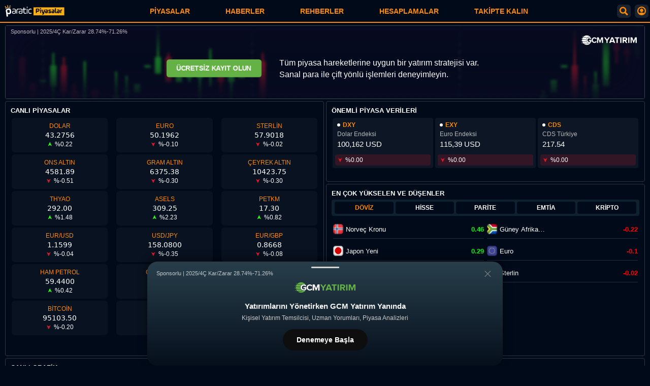

--- FILE ---
content_type: text/html; charset=UTF-8
request_url: https://piyasa.paratic.com/
body_size: 38833
content:
<!--  23:16:58 -->
<!doctype html>
<html lang="tr">

<head>
  <meta charset="utf-8">
<title>Paratic Piyasalar: Canlı Piyasa Verileri ve Grafik Ekranı</title>

<link rel="dns-prefetch" href="https://www.googletagmanager.com">
<link rel="dns-prefetch" href="https://img.paratic.com">
<link rel="dns-prefetch" href="https://socket.paratic.com">
  <link rel="preload" href="https://www.googletagmanager.com/gtm.js?id=GTM-MK2M9CR" as="script">
  <link rel="preload" href="https://www.googletagmanager.com/gtag/js?id=G-18WT04EXC3&l=dataLayer&cx=c" as="script">



<meta name="description" content="Piyasalardaki son durumdan ilk siz haberdar olun. Canlı ekranlar, anlık grafikler ve muhteşem özellikler; Piyasa.Paratic.com'da sizleri bekliyor.">
<meta name="viewport" content="width=device-width, initial-scale=1.0">
<meta name="mobile-web-app-capable" content="yes">
<meta name="theme-color" content="#010a19">
<meta name="apple-mobile-web-app-capable" content="yes">
<meta name="apple-mobile-web-app-status-barstyle" content="black-translucent">
<meta property="fb:admins" content="1356517396">
<meta property="fb:app_id" content="1653322518329834">
<meta property="og:type" content="website">
<meta property="og:title" content="Paratic Piyasalar: Canlı Piyasa Verileri ve Grafik Ekranı">
<meta property="og:description" content="Piyasalardaki son durumdan ilk siz haberdar olun. Canlı ekranlar, anlık grafikler ve muhteşem özellikler; Piyasa.Paratic.com'da sizleri bekliyor.">
<meta property="og:url" content="https://piyasa.paratic.com/">
<meta property="og:image" content="https://img.paratic.com/assets/piyasa/piyasa-paratic-paylas.jpg">
<meta name="twitter:card" content="summary_large_image">
<meta name="twitter:site" content="@paraticpiyasa">
<meta name="twitter:title" content="Paratic Piyasalar: Canlı Piyasa Verileri ve Grafik Ekranı">
<meta name="twitter:description" content="Piyasalardaki son durumdan ilk siz haberdar olun. Canlı ekranlar, anlık grafikler ve muhteşem özellikler; Piyasa.Paratic.com'da sizleri bekliyor.">

<link rel="apple-touch-icon" sizes="192x192" href="https://img.paratic.com/assets/piyasa/favicon.png">
<link rel="shortcut icon" type="image/ico" href="https://img.paratic.com/assets/piyasa/favicon.ico">

<meta name="twitter:image" content="https://img.paratic.com/assets/piyasa/piyasa-paratic-paylas.jpg">
<meta name="format-detection" content="telephone=no">




    <link rel="canonical" href="https://piyasa.paratic.com/">


<script>var userinfo = {};var pi = JSON.parse('{"name":"Anasayfa","nicename":"anasayfa","countrycode":"tr","currency":"try","slug":"\/","symbol":"PAGE_HOME","title":"Paratic Piyasalar: Canlı Piyasa Verileri ve Grafik Ekranı","index":"1","group":"page_alone","sub_group":"","analiz":"","cevirici":"1","sayfaacik":"1","pageID":"","isaltin":false}');var baseUrl = 'https://piyasa.paratic.com';var isLoggedIn = false;</script><!-- ANASAYFA İÇİN  -->
<script type="application/ld+json"> 
{ 
	"@context": "https://schema.org",
	"@type": "Organization",
	"name": "Paratic Piyasalar",
	"url": "https://piyasa.paratic.com/",
	"logo": "https://img.paratic.com/assets/piyasa/paratic-piyasalar-logo.png",
	"sameAs": ["https:\/\/www.instagram.com\/paraticcom\/","https:\/\/www.youtube.com\/channel\/UCAOZtz8lNaRpxW7FgwRw52A","https:\/\/twitter.com\/ParaticCom","https:\/\/www.facebook.com\/paratic","https:\/\/www.linkedin.com\/showcase\/paratic\/","https:\/\/t.me\/paratichaber","https:\/\/www.tiktok.com\/@paraticcom","https:\/\/discord.com\/invite\/R9byktZTvv","https:\/\/www.threads.net\/@paraticcom"] 
}
</script> 

  <link rel="preload" href="https://img.paratic.com/js/pp-web/class/lightweight-charts.standalone.production.4.0.1.js" as="script">



  <link rel="preload" href="https://img.paratic.com/css/ppweb/critical.build.v1.0.11.css" as="style">
  <link rel="stylesheet" href="https://img.paratic.com/css/ppweb/critical.build.v1.0.11.css">

      <link rel="preload" href="/dist/css/cat.common.build.v1.0.3.css" as="style">
    <link rel="preload" href="/dist/css/cat.homepage.build.v1.0.1.css" as="style">
    <link rel="stylesheet" href="/dist/css/cat.common.build.v1.0.3.css">
    <link rel="stylesheet" href="/dist/css/cat.homepage.build.v1.0.1.css">
  

</head>

<body>

  <noscript><iframe src="https://www.googletagmanager.com/ns.html?id=GTM-MK2M9CR" height="0" width="0" style="display:none;visibility:hidden"></iframe></noscript>

   

<div class="andrAppFrame">
	<div class="close-app-banner">
		<svg xmlns="http://www.w3.org/2000/svg" width="24" height="24" viewBox="0 0 24 24">
			<path d="M12 2c5.514 0 10 4.486 10 10s-4.486 10-10 10-10-4.486-10-10 4.486-10 10-10zm0-2c-6.627 0-12 5.373-12 12s5.373 12 12 12 12-5.373 12-12-5.373-12-12-12zm6 16.094l-4.157-4.104 4.1-4.141-1.849-1.849-4.105 4.159-4.156-4.102-1.833 1.834 4.161 4.12-4.104 4.157 1.834 1.832 4.118-4.159 4.143 4.102 1.848-1.849z"></path>
		</svg>
	</div>
	<img class="andrAppIcon" src="[data-uri]" alt="Paratic Piyasalar Mobil Uygulama Icon">
	<div class="andrAppContent">
		<span class="andrAppName">Paratic Piyasalar: Döviz, Altın, Borsa, Kriptolar</span>
		<span class="andrPublisher">RSS Interactive</span>
	</div>
	<button id="appBnrBtn" data-gtmcode="11">İNDİR</button>
</div>

<!-- APP -->
<div class="mobileHeader Component_Header" data-component="Header">
	<div class="userShadowBackground">
		<div class="userSearchBox">
			<div class="BackButton" onclick="USF.BackHome(this)">
				<svg width="40" height="40" viewBox="0 0 64 64" xmlns="http://www.w3.org/2000/svg">
					<path d="m54 30h-39.899l15.278-14.552c.8-.762.831-2.028.069-2.828-.761-.799-2.027-.831-2.828-.069l-17.448 16.62c-.755.756-1.172 1.76-1.172 2.829 0 1.068.417 2.073 1.207 2.862l17.414 16.586c.387.369.883.552 1.379.552.528 0 1.056-.208 1.449-.621.762-.8.731-2.065-.069-2.827l-15.342-14.552h39.962c1.104 0 2-.896 2-2s-.896-2-2-2z">
					</path>
				</svg>
			</div>

			<div class="search-box-static">

				<div class="searchBoxReleative">
					<svg xmlns="http://www.w3.org/2000/svg" width="23" height="23" viewBox="0 0 24 24">
						<path d="M23.822 20.88l-6.353-6.354c.93-1.465 1.467-3.2 1.467-5.059.001-5.219-4.247-9.467-9.468-9.467s-9.468 4.248-9.468 9.468c0 5.221 4.247 9.469 9.468 9.469 1.768 0 3.421-.487 4.839-1.333l6.396 6.396 3.119-3.12zm-20.294-11.412c0-3.273 2.665-5.938 5.939-5.938 3.275 0 5.94 2.664 5.94 5.938 0 3.275-2.665 5.939-5.94 5.939-3.274 0-5.939-2.664-5.939-5.939z">
						</path>
					</svg>
					<div class="search-box-container">
						<input name="search_box" type="text" id="userSearchInput" placeholder="Sembol,örn: USD/TRL">
						<button onclick="document.getElementById('userSearchInput').value = '';document.querySelector('.userShadowBackground .result ul').innerHTML = '';">Temizle | x</button>
					</div>
				</div>

				<div class="popularSearch">
					<span style="color: #ffffffba; padding: 10px 0; display: block;">Popüler Aramalar</span>
					<div class="popularLinks">
						<a title="Dolar Fiyatı" href="/doviz/dolar/">Dolar</a>
						<a title="Euro Fiyatı" href="/doviz/euro/">Euro</a>
						<a title="Sterlin Fiyatı" href="/doviz/sterlin/">Sterlin</a>
						<a title="Ons Altın Fiyatı" href="/altin/ons/">Ons</a>
						<a title="Bitcoin Fiyatı" href="/kripto-coin/bitcoin/">Bitcoin</a>
					</div>
				</div>
			</div>

			<div class="result">
				<ul></ul>
			</div>

		</div>
	</div>

	<div class="header-logo">
					<h1>
				<a href="/" title="Paratic Piyasalar: Canlı Piyasa Verileri ve Grafik Ekranı" aria-label="Paratic Piyasalar: Canlı Piyasa Verileri ve Grafik Ekranı">
					<img src="[data-uri]" height="71" width="375" alt="Paratic Piyasalar: Canlı Piyasa Verileri ve Grafik Ekranı">
				</a>
			</h1>
				<nav id="desk-nav">
  <div class="mob-close-menu">
    <a href="/" title="Paratic Piyasalar">
      <img class="site-logo" src="[data-uri]" height="71" width="375" alt="Paratic Piyasalar">
    </a>
    <div class="close-btn">
      <div class="BackButton">
      </div>
    </div>
  </div>

  <ul class="menu-list">
          <li>
        <div class="menu-list-header" data-name="Piyasalar">Piyasalar        </div>
        <ul class="sub-menu-list">
                      <li>
              <div class="d-flex align-items-center">
                <span class="list-name">
                                      <a title="Döviz Kurları" href="/doviz/">
                      Döviz Kurları                    </a>
                    <button class="altCatsBtn">
    <svg class="icon-right" xmlns="http://www.w3.org/2000/svg" width="24" height="24" viewBox="0 0 24 24">
    <path d="M19.88,9.175a.5.5,0,0,1-.055.7l-6.349,5.443a1.491,1.491,0,0,1-1.952,0L5.175,9.879a.5.5,0,1,1,.65-.758l6.35,5.442a.5.5,0,0,0,.65,0l6.35-5.442A.5.5,0,0,1,19.88,9.175Z"></path>
    </svg>
  </button>                                  </span>
              </div>
                              <ul class="nested_sub">
                                      <li><a title="Canlı Dolar" href="/doviz/dolar/">Canlı Dolar</a></li>
                                      <li><a title="Euro" href="/doviz/euro/">Euro</a></li>
                                      <li><a title="Sterlin" href="/doviz/sterlin/">Sterlin</a></li>
                                      <li><a title="Kuveyt Dinarı" href="/doviz/kuveyt-dinari/">Kuveyt Dinarı</a></li>
                                      <li><a title="Kanada Doları" href="/doviz/kanada-dolari/">Kanada Doları</a></li>
                                      <li><a title="Avustralya Doları" href="/doviz/avustralya-dolari/">Avustralya Doları</a></li>
                                      <li><a title="İsviçre Frangı" href="/doviz/isvicre-frangi/">İsviçre Frangı</a></li>
                                      <li><a title="Japon Yeni" href="/doviz/japon-yeni/">Japon Yeni</a></li>
                                      <li><a title="Danimarka Kronu" href="/doviz/danimarka-kronu/">Danimarka Kronu</a></li>
                                      <li><a title="Rus Rublesi" href="/doviz/rus-rublesi/">Rus Rublesi</a></li>
                                  </ul>
                          </li>
                      <li>
              <div class="d-flex align-items-center">
                <span class="list-name">
                                      <a title="Altın Fiyatları" href="/altin/">
                      Altın Fiyatları                    </a>
                    <button class="altCatsBtn">
    <svg class="icon-right" xmlns="http://www.w3.org/2000/svg" width="24" height="24" viewBox="0 0 24 24">
    <path d="M19.88,9.175a.5.5,0,0,1-.055.7l-6.349,5.443a1.491,1.491,0,0,1-1.952,0L5.175,9.879a.5.5,0,1,1,.65-.758l6.35,5.442a.5.5,0,0,0,.65,0l6.35-5.442A.5.5,0,0,1,19.88,9.175Z"></path>
    </svg>
  </button>                                  </span>
              </div>
                              <ul class="nested_sub">
                                      <li><a title="Gram Altın" href="/altin/gram/">Gram Altın</a></li>
                                      <li><a title="Çeyrek Altın" href="/altin/ceyrek/">Çeyrek Altın</a></li>
                                      <li><a title="Ons Altın" href="/altin/ons/">Ons Altın</a></li>
                                      <li><a title="Cumhuriyet Altını" href="/altin/cumhuriyet/">Cumhuriyet Altını</a></li>
                                      <li><a title="Ata Altın" href="/altin/ata/">Ata Altın</a></li>
                                      <li><a title="22 Ayar Bilezik" href="/altin/22-ayar-bilezik/">22 Ayar Bilezik</a></li>
                                      <li><a title="Yarım Altın" href="/altin/yarim/">Yarım Altın</a></li>
                                      <li><a title="14 Ayar Altın" href="/altin/14-ayar-bilezik/">14 Ayar Altın</a></li>
                                  </ul>
                          </li>
                      <li>
              <div class="d-flex align-items-center">
                <span class="list-name">
                                      <a title="Borsa (Endeks)" href="/borsa/">
                      Borsa (Endeks)                    </a>
                    <button class="altCatsBtn">
    <svg class="icon-right" xmlns="http://www.w3.org/2000/svg" width="24" height="24" viewBox="0 0 24 24">
    <path d="M19.88,9.175a.5.5,0,0,1-.055.7l-6.349,5.443a1.491,1.491,0,0,1-1.952,0L5.175,9.879a.5.5,0,1,1,.65-.758l6.35,5.442a.5.5,0,0,0,.65,0l6.35-5.442A.5.5,0,0,1,19.88,9.175Z"></path>
    </svg>
  </button>                                  </span>
              </div>
                              <ul class="nested_sub">
                                      <li><a title="Bist 100" href="/borsa/xu100-bist-100/">Bist 100</a></li>
                                      <li><a title="Bist 50" href="/borsa/xu050-bist-50/">Bist 50</a></li>
                                      <li><a title="Bist 30" href="/borsa/xu030-bist-30/">Bist 30</a></li>
                                      <li><a title="Bankalar" href="/borsa/xbank-banka/">Bankalar</a></li>
                                  </ul>
                          </li>
                      <li>
              <div class="d-flex align-items-center">
                <span class="list-name">
                                      <a title="Hisse Senedi" href="/hisse-senetleri/">
                      Hisse Senedi                    </a>
                    <button class="altCatsBtn">
    <svg class="icon-right" xmlns="http://www.w3.org/2000/svg" width="24" height="24" viewBox="0 0 24 24">
    <path d="M19.88,9.175a.5.5,0,0,1-.055.7l-6.349,5.443a1.491,1.491,0,0,1-1.952,0L5.175,9.879a.5.5,0,1,1,.65-.758l6.35,5.442a.5.5,0,0,0,.65,0l6.35-5.442A.5.5,0,0,1,19.88,9.175Z"></path>
    </svg>
  </button>                                  </span>
              </div>
                              <ul class="nested_sub">
                                      <li><a title="SASA" href="/hisse-senetleri/sasa/">SASA</a></li>
                                      <li><a title="RTALB" href="/hisse-senetleri/rtalb/">RTALB</a></li>
                                      <li><a title="GUBRF" href="/hisse-senetleri/gubrf/">GUBRF</a></li>
                                      <li><a title="EKGYO" href="/hisse-senetleri/ekgyo/">EKGYO</a></li>
                                      <li><a title="KOZAL" href="/hisse-senetleri/kozal/">KOZAL</a></li>
                                      <li><a title="ODAS" href="/hisse-senetleri/odas/">ODAS</a></li>
                                      <li><a title="DESA" href="/hisse-senetleri/desa/">DESA</a></li>
                                      <li><a title="SELEC" href="/hisse-senetleri/selec/">SELEC</a></li>
                                      <li><a title="THYAO" href="/hisse-senetleri/thyao/">THYAO</a></li>
                                      <li><a title="AFYON" href="/hisse-senetleri/afyon/">AFYON</a></li>
                                  </ul>
                          </li>
                      <li>
              <div class="d-flex align-items-center">
                <span class="list-name">
                                      <a title="Emtialar" href="/forex/emtia/">
                      Emtialar                    </a>
                    <button class="altCatsBtn">
    <svg class="icon-right" xmlns="http://www.w3.org/2000/svg" width="24" height="24" viewBox="0 0 24 24">
    <path d="M19.88,9.175a.5.5,0,0,1-.055.7l-6.349,5.443a1.491,1.491,0,0,1-1.952,0L5.175,9.879a.5.5,0,1,1,.65-.758l6.35,5.442a.5.5,0,0,0,.65,0l6.35-5.442A.5.5,0,0,1,19.88,9.175Z"></path>
    </svg>
  </button>                                  </span>
              </div>
                              <ul class="nested_sub">
                                      <li><a title="Ham Petrol" href="/forex/emtia/ham-petrol/">Ham Petrol</a></li>
                                      <li><a title="Brent Petrol" href="/forex/emtia/brent-petrol/">Brent Petrol</a></li>
                                      <li><a title="Doğal gaz" href="/forex/emtia/dogal-gaz/">Doğal gaz</a></li>
                                      <li><a title="Gümüş Gram" href="/forex/emtia/gumus-gram/">Gümüş Gram</a></li>
                                      <li><a title="Gümüş Ons" href="/forex/emtia/gumus-ons/">Gümüş Ons</a></li>
                                      <li><a title="Bakır" href="/forex/emtia/bakir/">Bakır</a></li>
                                      <li><a title="Pamuk" href="/forex/emtia/pamuk/">Pamuk</a></li>
                                      <li><a title="Platin" href="/forex/emtia/platin/">Platin</a></li>
                                      <li><a title="Paladyum" href="/forex/emtia/paladyum/">Paladyum</a></li>
                                  </ul>
                          </li>
                      <li>
              <div class="d-flex align-items-center">
                <span class="list-name">
                                      <a title="Pariteler" href="/forex/parite/">
                      Pariteler                    </a>
                    <button class="altCatsBtn">
    <svg class="icon-right" xmlns="http://www.w3.org/2000/svg" width="24" height="24" viewBox="0 0 24 24">
    <path d="M19.88,9.175a.5.5,0,0,1-.055.7l-6.349,5.443a1.491,1.491,0,0,1-1.952,0L5.175,9.879a.5.5,0,1,1,.65-.758l6.35,5.442a.5.5,0,0,0,.65,0l6.35-5.442A.5.5,0,0,1,19.88,9.175Z"></path>
    </svg>
  </button>                                  </span>
              </div>
                              <ul class="nested_sub">
                                      <li><a title="AUD/USD" href="/forex/parite/aud-usd/">AUD/USD</a></li>
                                      <li><a title="USD/JPY" href="/forex/parite/usd-jpy/">USD/JPY</a></li>
                                      <li><a title="EUR/GBP" href="/forex/parite/eur-gbp/">EUR/GBP</a></li>
                                      <li><a title="USD/ZAR" href="/forex/parite/usd-zar/">USD/ZAR</a></li>
                                      <li><a title="GBP/USD" href="/forex/parite/gbp-usd/">GBP/USD</a></li>
                                      <li><a title="USD/SEK" href="/forex/parite/usd-sek/">USD/SEK</a></li>
                                      <li><a title="GBP/CHF" href="/forex/parite/gbp-chf/">GBP/CHF</a></li>
                                      <li><a title="EUR/CHF" href="/forex/parite/eur-chf/">EUR/CHF</a></li>
                                      <li><a title="AUD/JPY" href="/forex/parite/aud-jpy/">AUD/JPY</a></li>
                                      <li><a title="EUR/USD" href="/forex/parite/eur-usd/">EUR/USD</a></li>
                                  </ul>
                          </li>
                      <li>
              <div class="d-flex align-items-center">
                <span class="list-name">
                                      <a title="Kripto Para" href="/kripto-coin/">
                      Kripto Para                    </a>
                    <button class="altCatsBtn">
    <svg class="icon-right" xmlns="http://www.w3.org/2000/svg" width="24" height="24" viewBox="0 0 24 24">
    <path d="M19.88,9.175a.5.5,0,0,1-.055.7l-6.349,5.443a1.491,1.491,0,0,1-1.952,0L5.175,9.879a.5.5,0,1,1,.65-.758l6.35,5.442a.5.5,0,0,0,.65,0l6.35-5.442A.5.5,0,0,1,19.88,9.175Z"></path>
    </svg>
  </button>                                  </span>
              </div>
                              <ul class="nested_sub">
                                      <li><a title="Bitcoin - BTC" href="/kripto-coin/bitcoin/">Bitcoin - BTC</a></li>
                                      <li><a title="Dogecoin - DOGE" href="/kripto-coin/dogecoin/">Dogecoin - DOGE</a></li>
                                      <li><a title="Ethereum - ETH" href="/kripto-coin/ethereum/">Ethereum - ETH</a></li>
                                      <li><a title="Ripple - XRP" href="/kripto-coin/ripple/">Ripple - XRP</a></li>
                                      <li><a title="Holo - HOT" href="/kripto-coin/holo/">Holo - HOT</a></li>
                                      <li><a title="Cardano - ADA" href="/kripto-coin/cardano/">Cardano - ADA</a></li>
                                      <li><a title="Litecoin - LTC" href="/kripto-coin/litecoin/">Litecoin - LTC</a></li>
                                      <li><a title="Shiba - SHIB" href="/kripto-coin/shiba/">Shiba - SHIB</a></li>
                                      <li><a title="Binance Coin - BNB" href="/kripto-coin/binance-coin/">Binance Coin - BNB</a></li>
                                  </ul>
                          </li>
                      <li>
              <div class="d-flex align-items-center">
                <span class="list-name">
                                      <a title="Forex" href="/forex/">
                      Forex                    </a>
                                                      </span>
              </div>
                          </li>
                      <li>
              <div class="d-flex align-items-center">
                <span class="list-name">
                                      <a title="Ekonomik Takvim" href="/ekonomik-takvim/">
                      Ekonomik Takvim                    </a>
                                                      </span>
              </div>
                          </li>
                  </ul>
      </li>
          <li>
        <div class="menu-list-header" data-name="Haberler">Haberler        </div>
        <ul class="sub-menu-list">
                      <li>
              <div class="d-flex align-items-center">
                <span class="list-name">
                                      <a title="Ekonomi Haberleri" href="https://paratic.com/ekonomi/">
                      Ekonomi Haberleri                    </a>
                                                      </span>
              </div>
                          </li>
                      <li>
              <div class="d-flex align-items-center">
                <span class="list-name">
                                      <a title="Kripto Para Haberleri" href="https://paratic.com/kripto-para-haberleri/">
                      Kripto Para Haberleri                    </a>
                                                      </span>
              </div>
                          </li>
                      <li>
              <div class="d-flex align-items-center">
                <span class="list-name">
                                      <a title="Gündem Haberleri" href="https://paratic.com/gundem-haberleri/">
                      Gündem Haberleri                    </a>
                                                      </span>
              </div>
                          </li>
                      <li>
              <div class="d-flex align-items-center">
                <span class="list-name">
                                      <a title="Döviz Haberleri" href="https://paratic.com/doviz-haberleri/">
                      Döviz Haberleri                    </a>
                                                      </span>
              </div>
                          </li>
                      <li>
              <div class="d-flex align-items-center">
                <span class="list-name">
                                      <a title="Altın Haberleri" href="https://paratic.com/altin-haberleri/">
                      Altın Haberleri                    </a>
                                                      </span>
              </div>
                          </li>
                      <li>
              <div class="d-flex align-items-center">
                <span class="list-name">
                                      <a title="Emtia Haberleri" href="https://paratic.com/emtia-haberleri/">
                      Emtia Haberleri                    </a>
                                                      </span>
              </div>
                          </li>
                      <li>
              <div class="d-flex align-items-center">
                <span class="list-name">
                                      <a title="Borsa Haberleri" href="https://paratic.com/borsa-haberleri/">
                      Borsa Haberleri                    </a>
                                                      </span>
              </div>
                          </li>
                  </ul>
      </li>
          <li>
        <div class="menu-list-header" data-name="Rehberler">Rehberler        </div>
        <ul class="sub-menu-list">
                      <li>
              <div class="d-flex align-items-center">
                <span class="list-name">
                                      <a title="Forex Rehberi" href="https://paratic.com/rehber/forex/">
                      Forex Rehberi                    </a>
                                                      </span>
              </div>
                          </li>
                      <li>
              <div class="d-flex align-items-center">
                <span class="list-name">
                                      <a title="Borsa Rehberi" href="https://paratic.com/rehber/borsa/">
                      Borsa Rehberi                    </a>
                                                      </span>
              </div>
                          </li>
                      <li>
              <div class="d-flex align-items-center">
                <span class="list-name">
                                      <a title="Viop Rehberi" href="https://paratic.com/rehber/viop/">
                      Viop Rehberi                    </a>
                                                      </span>
              </div>
                          </li>
                  </ul>
      </li>
          <li>
        <div class="menu-list-header" data-name="Hesaplamalar">Hesaplamalar        </div>
        <ul class="sub-menu-list">
                      <li>
              <div class="d-flex align-items-center">
                <span class="list-name">
                                      <span class="sub-item-element"> Finansal Hesaplamalar</span>
                    <button class="altCatsBtn">
    <svg class="icon-right" xmlns="http://www.w3.org/2000/svg" width="24" height="24" viewBox="0 0 24 24">
    <path d="M19.88,9.175a.5.5,0,0,1-.055.7l-6.349,5.443a1.491,1.491,0,0,1-1.952,0L5.175,9.879a.5.5,0,1,1,.65-.758l6.35,5.442a.5.5,0,0,0,.65,0l6.35-5.442A.5.5,0,0,1,19.88,9.175Z"></path>
    </svg>
  </button>                                  </span>
              </div>
                              <ul class="nested_sub">
                                      <li><a title="İhtiyaç Kredisi Hesaplama" href="https://hesaplama.paratic.com/ihtiyac-kredisi/">İhtiyaç Kredisi Hesaplama</a></li>
                                      <li><a title="Taşıt Kredisi Hesaplama" href="https://hesaplama.paratic.com/tasit-kredisi/">Taşıt Kredisi Hesaplama</a></li>
                                      <li><a title="Konut Kredisi Hesaplama" href="https://hesaplama.paratic.com/konut-kredisi/">Konut Kredisi Hesaplama</a></li>
                                      <li><a title="KOBİ Kredisi Hesaplama" href="https://hesaplama.paratic.com/kobi-kredisi/">KOBİ Kredisi Hesaplama</a></li>
                                      <li><a title="Mevduat Hesaplama" href="https://hesaplama.paratic.com/mevduat/">Mevduat Hesaplama</a></li>
                                      <li><a title="Faiz Hesaplama" href="https://hesaplama.paratic.com/faiz/">Faiz Hesaplama</a></li>
                                      <li><a title="Kaç Lot Düşer Hesaplama" href="https://hesaplama.paratic.com/kac-lot-duser/">Kaç Lot Düşer Hesaplama</a></li>
                                      <li><a title="Tavan Serisi Hesaplama" href="https://hesaplama.paratic.com/tavan-serisi/">Tavan Serisi Hesaplama</a></li>
                                      <li><a title="İskonto Hesaplama" href="https://hesaplama.paratic.com/iskonto/">İskonto Hesaplama</a></li>
                                      <li><a title="Kar - Zarar Hesaplama" href="https://hesaplama.paratic.com/kar-zarar/">Kar - Zarar Hesaplama</a></li>
                                      <li><a title="Gecikme Zammı Hesaplama" href="https://hesaplama.paratic.com/gecikme-zammi/">Gecikme Zammı Hesaplama</a></li>
                                      <li><a title="Bedelsiz Sermaye Artırımı Hesaplama" href="https://hesaplama.paratic.com/bedelsiz-sermaye-artirimi/">Bedelsiz Sermaye Artırımı Hesaplama</a></li>
                                      <li><a title="Bedelli Sermaye Artırımı Hesaplama" href="https://hesaplama.paratic.com/bedelli-sermaye-artirimi/">Bedelli Sermaye Artırımı Hesaplama</a></li>
                                  </ul>
                          </li>
                      <li>
              <div class="d-flex align-items-center">
                <span class="list-name">
                                      <span class="sub-item-element"> Vergi ve Kesintiler</span>
                    <button class="altCatsBtn">
    <svg class="icon-right" xmlns="http://www.w3.org/2000/svg" width="24" height="24" viewBox="0 0 24 24">
    <path d="M19.88,9.175a.5.5,0,0,1-.055.7l-6.349,5.443a1.491,1.491,0,0,1-1.952,0L5.175,9.879a.5.5,0,1,1,.65-.758l6.35,5.442a.5.5,0,0,0,.65,0l6.35-5.442A.5.5,0,0,1,19.88,9.175Z"></path>
    </svg>
  </button>                                  </span>
              </div>
                              <ul class="nested_sub">
                                      <li><a title="KDV Hesaplama" href="https://hesaplama.paratic.com/kdv/">KDV Hesaplama</a></li>
                                      <li><a title="Gelir Vergisi Hesaplama" href="https://hesaplama.paratic.com/gelir-vergisi/">Gelir Vergisi Hesaplama</a></li>
                                      <li><a title="MTV Hesaplama" href="https://hesaplama.paratic.com/mtv/">MTV Hesaplama</a></li>
                                      <li><a title="Damga Vergisi Hesaplama" href="https://hesaplama.paratic.com/damga-vergisi/">Damga Vergisi Hesaplama</a></li>
                                  </ul>
                          </li>
                      <li>
              <div class="d-flex align-items-center">
                <span class="list-name">
                                      <span class="sub-item-element"> Taşıt ve Gayrimenkul</span>
                    <button class="altCatsBtn">
    <svg class="icon-right" xmlns="http://www.w3.org/2000/svg" width="24" height="24" viewBox="0 0 24 24">
    <path d="M19.88,9.175a.5.5,0,0,1-.055.7l-6.349,5.443a1.491,1.491,0,0,1-1.952,0L5.175,9.879a.5.5,0,1,1,.65-.758l6.35,5.442a.5.5,0,0,0,.65,0l6.35-5.442A.5.5,0,0,1,19.88,9.175Z"></path>
    </svg>
  </button>                                  </span>
              </div>
                              <ul class="nested_sub">
                                      <li><a title="Emlakçı Komisyonu Hesaplama" href="https://hesaplama.paratic.com/emlakci-komisyonu/">Emlakçı Komisyonu Hesaplama</a></li>
                                      <li><a title="Kira Stopaj Hesaplama" href="https://hesaplama.paratic.com/kira-stopaj/">Kira Stopaj Hesaplama</a></li>
                                      <li><a title="Araç Muayene Hesaplama" href="https://hesaplama.paratic.com/arac-muayene-ucreti/">Araç Muayene Hesaplama</a></li>
                                      <li><a title="Kira Artış Oranı Hesaplama" href="https://hesaplama.paratic.com/kira-artis-orani/">Kira Artış Oranı Hesaplama</a></li>
                                  </ul>
                          </li>
                      <li>
              <div class="d-flex align-items-center">
                <span class="list-name">
                                      <span class="sub-item-element"> Hukuki ve Sosyal Haklar</span>
                    <button class="altCatsBtn">
    <svg class="icon-right" xmlns="http://www.w3.org/2000/svg" width="24" height="24" viewBox="0 0 24 24">
    <path d="M19.88,9.175a.5.5,0,0,1-.055.7l-6.349,5.443a1.491,1.491,0,0,1-1.952,0L5.175,9.879a.5.5,0,1,1,.65-.758l6.35,5.442a.5.5,0,0,0,.65,0l6.35-5.442A.5.5,0,0,1,19.88,9.175Z"></path>
    </svg>
  </button>                                  </span>
              </div>
                              <ul class="nested_sub">
                                      <li><a title="Emeklilik Hesaplama" href="https://hesaplama.paratic.com/emeklilik/">Emeklilik Hesaplama</a></li>
                                      <li><a title="Enflasyon Hesaplama" href="https://hesaplama.paratic.com/enflasyon/">Enflasyon Hesaplama</a></li>
                                      <li><a title="İcra Masrafı Hesaplama" href="https://hesaplama.paratic.com/icra-masrafi/">İcra Masrafı Hesaplama</a></li>
                                      <li><a title="Yıllık İzin Ücreti Hesaplama" href="https://hesaplama.paratic.com/yillik-izin-ucreti/">Yıllık İzin Ücreti Hesaplama</a></li>
                                      <li><a title="İşsizlik Maaşı Hesaplama" href="https://hesaplama.paratic.com/issizlik-maas/">İşsizlik Maaşı Hesaplama</a></li>
                                      <li><a title="Tazminat Hesaplama" href="https://hesaplama.paratic.com/tazminat/">Tazminat Hesaplama</a></li>
                                  </ul>
                          </li>
                  </ul>
      </li>
        <li>
      <div class="menu-list-header">Takipte Kalın </div>
      <ul class="sub-menu-list menu-social">
        <li> <div class="sb-frame">

  <div class="sb-t-1">Her Neredeysen Biz Oradayız!</div>
  <div class="sb-social-links-frame">
    <a class="sb-social-link" target="_blank" title="Paratic Instagram" rel="noopener" href="https://www.instagram.com/paraticcom/"><img class="sb-social-icon lazyload" width="35" height="35" src="[data-uri]" data-src="https://img.paratic.com/cdn-img/logo/social/instagram.png" alt="Instagram Logo"></a>
    <a class="sb-social-link" target="_blank" title="Paratic Youtube" rel="noopener" href="https://www.youtube.com/channel/UCAOZtz8lNaRpxW7FgwRw52A"><img class="sb-social-icon lazyload" width="35" height="35" src="[data-uri]" data-src="https://img.paratic.com/cdn-img/logo/social/youtube.png" alt="Youtube Logo"></a>
    <a class="sb-social-link" target="_blank" title="Paratic Twitter" rel="noopener" href="https://twitter.com/ParaticCom"><img class="sb-social-icon lazyload" width="35" height="35" src="[data-uri]" data-src="https://img.paratic.com/cdn-img/logo/social/twitter.png" alt="Twitter Logo"></a>
    <a class="sb-social-link" target="_blank" title="Paratic Facebook" rel="noopener" href="https://www.facebook.com/paratic"><img class="sb-social-icon lazyload" width="35" height="35" src="[data-uri]" data-src="https://img.paratic.com/cdn-img/logo/social/facebook.png" alt="Facebook Logo"></a>
    <a class="sb-social-link" target="_blank" title="Paratic Linkedin" rel="noopener" href="https://www.linkedin.com/showcase/paratic/"><img class="sb-social-icon lazyload" width="35" height="35" src="[data-uri]" data-src="https://img.paratic.com/cdn-img/logo/social/linkedin.png" alt="Linkedin Logo"></a>
    <a class="sb-social-link" target="_blank" title="Paratic Telegram" rel="noopener" href="https://t.me/paratichaber"><img class="sb-social-icon lazyload" width="35" height="35" src="[data-uri]" data-src="https://img.paratic.com/cdn-img/logo/social/telegram.png" alt="Telegram Logo"></a>
    <a class="sb-social-link" target="_blank" title="Paratic Tik-tok" rel="noopener" href="https://www.tiktok.com/@paraticcom"><img class="sb-social-icon lazyload" width="35" height="35" src="[data-uri]" data-src="https://img.paratic.com/cdn-img/logo/social/tik-tok.png" alt="Tik-tok Logo"></a>
    <a class="sb-social-link" target="_blank" title="Paratic Discord" rel="noopener" href="https://discord.com/invite/R9byktZTvv"><img class="sb-social-icon lazyload" width="35" height="35" src="[data-uri]" data-src="https://img.paratic.com/cdn-img/logo/social/discord.png" alt="Discord Logo"></a>
    <a class="sb-social-link" target="_blank" title="Paratic Threads" rel="noopener" href="https://www.threads.net/@paraticcom"><img class="sb-social-icon lazyload" width="35" height="35" src="[data-uri]" data-src="https://img.paratic.com/cdn-img/logo/social/threads-koyu-logo.png" alt="Threads Logo"></a>
  </div>

  <div class="sb-t-1">Uygulamalarımızı gördünüz mü? </div>

  <div class="sb-link-frame">
    <div class="sb-link-header">
      <img class="sb-app-icon lazyload" src="[data-uri]" data-src="https://img.paratic.com/cdn-img/logo/app/paratic-haber-mobil-uygulama-logo.webp" alt="Paratic Haber Logo">
      <span class="sb-app-name">Paratic Haber</span>
      <div class="sb-app-links-frame">
        <a rel="noopener" href="https://play.google.com/store/apps/details?id=com.rssinteractive.paratic.haber" target="_blank" class="menu-app-d" title="Paratic Haber Uygulamasını İndir | ANDROID">
          <img width="32" height="32" class="lazyload" src="[data-uri]" data-src="https://img.paratic.com/cdn-img/logo/social/google-play.png" alt="">
        </a>
        <a rel="noopener" href="https://apps.apple.com/tr/app/paratic-haber-ekonomi-finans/id1609081082" target="_blank" class="menu-app-d" title="Paratic Haber Uygulamasını İndir | IOS">
          <img width="32" height="32" class="lazyload" src="[data-uri]" data-src="https://img.paratic.com/cdn-img/logo/social/apple.png" alt="">
        </a>
      </div>
    </div>
  </div>

  <div class="sb-link-frame">
    <div class="sb-link-header">
      <img class="sb-app-icon lazyload" src="[data-uri]" data-src="https://img.paratic.com/cdn-img/logo/app/paratic-piyasalar-mobil-uygulama-logo.webp" alt="Paratic Piyasalar Logo">
      <span class="sb-app-name">Paratic Piyasalar</span>
      <div class="sb-app-links-frame">
        <a href="https://play.google.com/store/apps/details?id=com.rssinteractive.paratic.piyasalar" target="_blank" class="menu-app-d" title="Paratic Haber Uygulamasını İndir | ANDROID">
          <img width="30" height="30" class="lazyload" src="[data-uri]" data-src="https://img.paratic.com/cdn-img/logo/social/google-play.png" alt="">
        </a>
        <a href="https://apps.apple.com/tr/app/paratic-piyasalar-d%C3%B6viz-borsa/id1532368104" target="_blank" class="menu-app-d" title="Paratic Haber Uygulamasını İndir | IOS">
          <img width="30" height="30" class="lazyload" src="[data-uri]" data-src="https://img.paratic.com/cdn-img/logo/social/apple.png" alt="">
        </a>
      </div>
    </div>
  </div>

  <div class="sb-t-1">Bülten</div>
  <div data-frametype="subscribe">
    <div class="subscribe-text"></div>
  </div>

  <form id="subscribe-mf">
    <input name="subs_email" type="email" placeholder="Mail Adresinizi giriniz" required>
    <button type="submit">Abone Ol</button>
    <input type="hidden" name="action" value="svm">
  </form>
</div></li>
      </ul>
    </li>
  </ul>
</nav>	</div>

	<div class="mob-menu" data-event="mob_menu_btn">
		<svg xmlns="http://www.w3.org/2000/svg" width="16" height="16" viewBox="0 0 24 24">
			<path d="M24 6h-24v-4h24v4zm0 4h-24v4h24v-4zm0 8h-24v4h24v-4z" />
		</svg>
	</div>

	<div class="search-logo" title="Arama">
		<div class="nnSearchButton">
			<svg xmlns="http://www.w3.org/2000/svg" style="fill:darkorange;" width="24" height="24" viewBox="0 0 24 24">
				<path d="M23.822 20.88l-6.353-6.354c.93-1.465 1.467-3.2 1.467-5.059.001-5.219-4.247-9.467-9.468-9.467s-9.468 4.248-9.468 9.468c0 5.221 4.247 9.469 9.468 9.469 1.768 0 3.421-.487 4.839-1.333l6.396 6.396 3.119-3.12zm-20.294-11.412c0-3.273 2.665-5.938 5.939-5.938 3.275 0 5.94 2.664 5.94 5.938 0 3.275-2.665 5.939-5.94 5.939-3.274 0-5.939-2.664-5.939-5.939z" />
			</svg>
		</div>
	</div>

	<div class="user-logo" title="Kullanıcı İşlemleri">
		<div id="headerUserImage">
			<svg xmlns="http://www.w3.org/2000/svg" viewBox="0 0 512 512">
				<path d="M256,0C114.84,0,0,114.84,0,256S114.84,512,256,512,512,397.16,512,256,397.16,0,256,0ZM395.44,387.59c-87.4-43.79-193.08-45.65-282.63-4.12A191,191,0,0,1,64,256C64,150.13,150.13,64,256,64s192,86.13,192,192a191.09,191.09,0,0,1-52.56,131.59Z" />
				<path d="M323.88,156.12a96,96,0,1,1-135.76,0,96,96,0,0,1,135.76,0" />
			</svg>
		</div>
	</div>
</div>     <section class='blurrable mobileContent active' style='margin-top:5px;'><div class="grid-container">  
	<div class="item-boxes grid-item">
		
<div class="hb-container">
	<div class="hb-header-frame">
		<h2 class="hb-header">CANLI PİYASALAR</h2>
		<button class="chng-view" aria-label="change menu">

			<svg xmlns="http://www.w3.org/2000/svg" viewBox="0 0 24 24" width="30" height="30">
				<g data-name="Layer 2" fill="#aeaeae" class="color000000 svgShape">
					<g data-name="list" fill="#aeaeae" class="color000000 svgShape">
						<circle cx="4" cy="7" r="1" fill="#aeaeae" class="color000000 svgShape"></circle>
						<circle cx="4" cy="12" r="1" fill="#aeaeae" class="color000000 svgShape"></circle>
						<circle cx="4" cy="17" r="1" fill="#aeaeae" class="color000000 svgShape"></circle>
						<rect width="14" height="2" x="7" y="11" rx=".94" ry=".94" fill="#aeaeae" class="color000000 svgShape"></rect>
						<rect width="14" height="2" x="7" y="16" rx=".94" ry=".94" fill="#aeaeae" class="color000000 svgShape"></rect>
						<rect width="14" height="2" x="7" y="6" rx=".94" ry=".94" fill="#aeaeae" class="color000000 svgShape"></rect>
					</g>
				</g>
			</svg>
		</button>
	</div>



	<div class="__grid_elem_content">
		<div class="__home_boxes_container">
											<a href="/doviz/dolar/" title="Dolar" class="__home_boxes_box" data-lastprice="43.2756" data-code="USD/TRL" data-typex="box_last">
					<span class="__home_boxes_box_name">
						Dolar					</span>

					<span class="__home_boxes_box_price" data-code="USD/TRL" data-type="last">
						43.2756					</span>

					<div class="__home_boxes_box_percentage">
						<div data-code="USD/TRL" data-type="h_arrow" class="arrow up">
							<div class="arrow-frame"></div>
						</div>
						<div class="change-box-container">
							%<div data-code="USD/TRL" data-type="change">0.22</div>
						</div>
					</div>

				</a>
											<a href="/doviz/euro/" title="Euro" class="__home_boxes_box" data-lastprice="50.1962" data-code="EUR/TRL" data-typex="box_last">
					<span class="__home_boxes_box_name">
						Euro					</span>

					<span class="__home_boxes_box_price" data-code="EUR/TRL" data-type="last">
						50.1962					</span>

					<div class="__home_boxes_box_percentage">
						<div data-code="EUR/TRL" data-type="h_arrow" class="arrow down">
							<div class="arrow-frame"></div>
						</div>
						<div class="change-box-container">
							%<div data-code="EUR/TRL" data-type="change">-0.10</div>
						</div>
					</div>

				</a>
											<a href="/doviz/sterlin/" title="Sterlin" class="__home_boxes_box" data-lastprice="57.9018" data-code="GBP/TRL" data-typex="box_last">
					<span class="__home_boxes_box_name">
						Sterlin					</span>

					<span class="__home_boxes_box_price" data-code="GBP/TRL" data-type="last">
						57.9018					</span>

					<div class="__home_boxes_box_percentage">
						<div data-code="GBP/TRL" data-type="h_arrow" class="arrow down">
							<div class="arrow-frame"></div>
						</div>
						<div class="change-box-container">
							%<div data-code="GBP/TRL" data-type="change">-0.02</div>
						</div>
					</div>

				</a>
											<a href="/altin/ons/" title="Ons Altın" class="__home_boxes_box" data-lastprice="4581.89" data-code="XAU/USD" data-typex="box_last">
					<span class="__home_boxes_box_name">
						Ons Altın					</span>

					<span class="__home_boxes_box_price" data-code="XAU/USD" data-type="last">
						4581.89					</span>

					<div class="__home_boxes_box_percentage">
						<div data-code="XAU/USD" data-type="h_arrow" class="arrow down">
							<div class="arrow-frame"></div>
						</div>
						<div class="change-box-container">
							%<div data-code="XAU/USD" data-type="change">-0.51</div>
						</div>
					</div>

				</a>
											<a href="/altin/gram/" title="Gram Altın" class="__home_boxes_box" data-lastprice="6375.383" data-code="XGLD" data-typex="box_last">
					<span class="__home_boxes_box_name">
						Gram Altın					</span>

					<span class="__home_boxes_box_price" data-code="XGLD" data-type="last">
						6375.38					</span>

					<div class="__home_boxes_box_percentage">
						<div data-code="XGLD" data-type="h_arrow" class="arrow down">
							<div class="arrow-frame"></div>
						</div>
						<div class="change-box-container">
							%<div data-code="XGLD" data-type="change">-0.30</div>
						</div>
					</div>

				</a>
											<a href="/altin/ceyrek/" title="Çeyrek Altın" class="__home_boxes_box" data-lastprice="10423.75" data-code="XGCEYREK" data-typex="box_last">
					<span class="__home_boxes_box_name">
						Çeyrek Altın					</span>

					<span class="__home_boxes_box_price" data-code="XGCEYREK" data-type="last">
						10423.75					</span>

					<div class="__home_boxes_box_percentage">
						<div data-code="XGCEYREK" data-type="h_arrow" class="arrow down">
							<div class="arrow-frame"></div>
						</div>
						<div class="change-box-container">
							%<div data-code="XGCEYREK" data-type="change">-0.30</div>
						</div>
					</div>

				</a>
											<a href="/hisse-senetleri/thyao/" title="TÜRK HAVA YOLLARI A.Ş." class="__home_boxes_box" data-lastprice="292" data-code="THYAO" data-typex="box_last">
					<span class="__home_boxes_box_name">
						THYAO					</span>

					<span class="__home_boxes_box_price" data-code="THYAO" data-type="last">
						292.00					</span>

					<div class="__home_boxes_box_percentage">
						<div data-code="THYAO" data-type="h_arrow" class="arrow up">
							<div class="arrow-frame"></div>
						</div>
						<div class="change-box-container">
							%<div data-code="THYAO" data-type="change">1.48</div>
						</div>
					</div>

				</a>
											<a href="/hisse-senetleri/asels/" title="ASELSAN" class="__home_boxes_box" data-lastprice="309.25" data-code="ASELS" data-typex="box_last">
					<span class="__home_boxes_box_name">
						ASELS					</span>

					<span class="__home_boxes_box_price" data-code="ASELS" data-type="last">
						309.25					</span>

					<div class="__home_boxes_box_percentage">
						<div data-code="ASELS" data-type="h_arrow" class="arrow up">
							<div class="arrow-frame"></div>
						</div>
						<div class="change-box-container">
							%<div data-code="ASELS" data-type="change">2.23</div>
						</div>
					</div>

				</a>
											<a href="/hisse-senetleri/petkm/" title="PETKİM A.Ş." class="__home_boxes_box" data-lastprice="17.3" data-code="PETKM" data-typex="box_last">
					<span class="__home_boxes_box_name">
						PETKM					</span>

					<span class="__home_boxes_box_price" data-code="PETKM" data-type="last">
						17.30					</span>

					<div class="__home_boxes_box_percentage">
						<div data-code="PETKM" data-type="h_arrow" class="arrow up">
							<div class="arrow-frame"></div>
						</div>
						<div class="change-box-container">
							%<div data-code="PETKM" data-type="change">0.82</div>
						</div>
					</div>

				</a>
											<a href="/forex/parite/eur-usd/" title="EUR/USD" class="__home_boxes_box" data-lastprice="1.15992" data-code="EUR/USD" data-typex="box_last">
					<span class="__home_boxes_box_name">
						EUR/USD					</span>

					<span class="__home_boxes_box_price" data-code="EUR/USD" data-type="last">
						1.1599					</span>

					<div class="__home_boxes_box_percentage">
						<div data-code="EUR/USD" data-type="h_arrow" class="arrow down">
							<div class="arrow-frame"></div>
						</div>
						<div class="change-box-container">
							%<div data-code="EUR/USD" data-type="change">-0.04</div>
						</div>
					</div>

				</a>
											<a href="/forex/parite/usd-jpy/" title="USD/JPY" class="__home_boxes_box" data-lastprice="158.08" data-code="USD/JPY" data-typex="box_last">
					<span class="__home_boxes_box_name">
						USD/JPY					</span>

					<span class="__home_boxes_box_price" data-code="USD/JPY" data-type="last">
						158.0800					</span>

					<div class="__home_boxes_box_percentage">
						<div data-code="USD/JPY" data-type="h_arrow" class="arrow down">
							<div class="arrow-frame"></div>
						</div>
						<div class="change-box-container">
							%<div data-code="USD/JPY" data-type="change">-0.35</div>
						</div>
					</div>

				</a>
											<a href="/forex/parite/eur-gbp/" title="EUR/GBP" class="__home_boxes_box" data-lastprice="0.8668" data-code="EUR/GBP" data-typex="box_last">
					<span class="__home_boxes_box_name">
						EUR/GBP					</span>

					<span class="__home_boxes_box_price" data-code="EUR/GBP" data-type="last">
						0.8668					</span>

					<div class="__home_boxes_box_percentage">
						<div data-code="EUR/GBP" data-type="h_arrow" class="arrow down">
							<div class="arrow-frame"></div>
						</div>
						<div class="change-box-container">
							%<div data-code="EUR/GBP" data-type="change">-0.08</div>
						</div>
					</div>

				</a>
											<a href="/forex/emtia/ham-petrol/" title="Ham Petrol" class="__home_boxes_box" data-lastprice="59.44" data-code="COILUS,CFD" data-typex="box_last">
					<span class="__home_boxes_box_name">
						Ham Petrol					</span>

					<span class="__home_boxes_box_price" data-code="COILUS,CFD" data-type="last">
						59.4400					</span>

					<div class="__home_boxes_box_percentage">
						<div data-code="COILUS,CFD" data-type="h_arrow" class="arrow up">
							<div class="arrow-frame"></div>
						</div>
						<div class="change-box-container">
							%<div data-code="COILUS,CFD" data-type="change">0.42</div>
						</div>
					</div>

				</a>
											<a href="/forex/emtia/gumus-ons/" title="Ons Gümüş" class="__home_boxes_box" data-lastprice="89.34" data-code="XAG/USD" data-typex="box_last">
					<span class="__home_boxes_box_name">
						Ons Gümüş					</span>

					<span class="__home_boxes_box_price" data-code="XAG/USD" data-type="last">
						89.3400					</span>

					<div class="__home_boxes_box_percentage">
						<div data-code="XAG/USD" data-type="h_arrow" class="arrow down">
							<div class="arrow-frame"></div>
						</div>
						<div class="change-box-container">
							%<div data-code="XAG/USD" data-type="change">-2.85</div>
						</div>
					</div>

				</a>
											<a href="/forex/emtia/gumus-gram/" title="Gram Gümüş" class="__home_boxes_box" data-lastprice="124.3275" data-code="XSLV" data-typex="box_last">
					<span class="__home_boxes_box_name">
						Gram Gümüş					</span>

					<span class="__home_boxes_box_price" data-code="XSLV" data-type="last">
						124.3275					</span>

					<div class="__home_boxes_box_percentage">
						<div data-code="XSLV" data-type="h_arrow" class="arrow down">
							<div class="arrow-frame"></div>
						</div>
						<div class="change-box-container">
							%<div data-code="XSLV" data-type="change">-2.65</div>
						</div>
					</div>

				</a>
											<a href="/kripto-coin/bitcoin/" title="Bitcoin" class="__home_boxes_box" data-lastprice="95291.37" data-code="BTCUSDT" data-typex="box_last">
					<span class="__home_boxes_box_name">
						Bitcoin					</span>

					<span class="__home_boxes_box_price" data-code="BTCUSDT" data-type="last">
						95291.37					</span>

					<div class="__home_boxes_box_percentage">
						<div data-code="BTCUSDT" data-type="h_arrow" class="arrow up">
							<div class="arrow-frame"></div>
						</div>
						<div class="change-box-container">
							%<div data-code="BTCUSDT" data-type="change">0.43</div>
						</div>
					</div>

				</a>
											<a href="/kripto-coin/ethereum/" title="Ethereum" class="__home_boxes_box" data-lastprice="3316.17" data-code="ETHUSDT" data-typex="box_last">
					<span class="__home_boxes_box_name">
						Ethereum					</span>

					<span class="__home_boxes_box_price" data-code="ETHUSDT" data-type="last">
						3316.17					</span>

					<div class="__home_boxes_box_percentage">
						<div data-code="ETHUSDT" data-type="h_arrow" class="arrow up">
							<div class="arrow-frame"></div>
						</div>
						<div class="change-box-container">
							%<div data-code="ETHUSDT" data-type="change">1.33</div>
						</div>
					</div>

				</a>
											<a href="/borsa/xu100-bist-100/" title="BİST 100" class="__home_boxes_box" data-lastprice="12668.52" data-code="XU100" data-typex="box_last">
					<span class="__home_boxes_box_name">
						BİST 100					</span>

					<span class="__home_boxes_box_price" data-code="XU100" data-type="last">
						12668.52					</span>

					<div class="__home_boxes_box_percentage">
						<div data-code="XU100" data-type="h_arrow" class="arrow up">
							<div class="arrow-frame"></div>
						</div>
						<div class="change-box-container">
							%<div data-code="XU100" data-type="change">1.70</div>
						</div>
					</div>

				</a>
					</div>
	</div>
</div>	</div> 
	<div class="item-democube grid-item">
		<a data-adsselector="topAd" class="Component_Demo" data-templateid="7009" data-adsid="7001" href="https://www.gcmyatirim.com.tr/lp/platform-multi-forex/black/dark/gcm/currencies/withtext/market/paratic?tg=AFF&a=160958&tag1=160958@ppweb" target="_blank" rel="nofollow sponsored noopener" data-gtmcode="3">
  <span class="rklm_text">Sponsorlu | 2025/4Ç Kar/Zarar 28.74%-71.26%</span>  <div class="a_row">
    <div class="column_left">

      <svg width="120" height="36" viewBox="0 0 510 87" fill="none" xmlns="http://www.w3.org/2000/svg">
        <path d="M56.5485 73.5574C62.2885 72.7453 66.8592 71.9118 70.8984 70.9716C66.778 70.5719 62.8005 69.242 59.263 67.081C55.7254 64.92 52.719 61.9839 50.4683 58.4915C39.6686 59.6242 23.0014 60.3934 12.3505 57.6581C14.1447 62.8863 16.9235 67.7185 20.5353 71.8906C13.9237 70.758 8.11993 69.2407 8.11993 67.7234C8.11993 66.2061 9.11911 65.8214 12.8395 64.4323C6.84438 65.5863 5.22864 66.9968 5.22864 68.5355C5.22864 70.4802 13.1583 72.382 22.1085 73.6642H22.4061H22.5124C33.8 75.3288 45.2714 75.2928 56.5485 73.5574Z" fill="white" />
        <path d="M74.2574 71.1855C69.1102 73.0969 63.8122 74.5695 58.4193 75.5877C46.344 77.7247 38.6694 78.6222 25.9777 77.169C33.7676 83.5854 43.5438 87.0627 53.6147 86.9992C60.9866 86.9713 68.2354 85.0965 74.7052 81.5444C81.1751 77.9922 86.6619 72.8748 90.6695 66.655C85.8578 69.6714 80.2891 71.2432 74.6188 71.1855H74.2574Z" fill="white" />
        <path d="M232.417 69.0736V48.291L212.156 18.2634H224.983L238.071 38.6177L251.16 18.2634H263.908L243.726 48.291V69.0736H232.417Z" fill="white" />
        <path d="M299.954 69.0736L296.63 60.4834H273.986L270.61 69.0736H257.861L278.201 18.2634H292.311L312.703 69.0736H299.954ZM285.295 29.0956L277.075 50.9613H293.541L285.295 29.0956Z" fill="white" />
        <path d="M498.848 69.0737V32.3956L483.954 69.0737H479.058L464.164 32.446V69.0737H452.934V18.2131H468.64L481.467 49.979L494.294 18.2131H510V69.0737H498.848Z" fill="white" />
        <path d="M431.233 69.0737V18.2131H442.463V69.0737H431.233Z" fill="white" />
        <path d="M410.16 69.0737L399.689 51.0369H391.47V69.0737H380.214V18.2131H404.925C415.919 18.2131 422.725 25.1406 422.725 34.5872C422.926 38.016 421.874 41.4041 419.751 44.1646C417.628 46.9251 414.569 48.884 411.103 49.7018L423.04 69.0484L410.16 69.0737ZM411.286 34.562C411.276 33.6072 411.06 32.6649 410.651 31.7949C410.242 30.9249 409.65 30.1463 408.911 29.5089C408.172 28.8714 407.303 28.389 406.36 28.0923C405.417 27.7956 404.42 27.6912 403.433 27.7857H391.575V41.3636H403.433C404.426 41.4547 405.428 41.3455 406.375 41.0428C407.321 40.7402 408.192 40.2508 408.931 39.6059C409.67 38.9611 410.261 38.1749 410.667 37.2978C411.072 36.4206 411.283 35.4717 411.286 34.5117V34.562Z" fill="white" />
        <path d="M358.617 69.0737V18.2131H369.873V69.0737H358.617Z" fill="white" />
        <path d="M324.744 69.0737V27.7353H309.3V18.2131H351.419V27.7353H336.053V69.0737H324.744Z" fill="white" />
        <path d="M11.2237 33.275L11.9465 33.51C23.3286 36.8939 35.2489 38.0616 47.0668 36.9505C47.2555 36.0558 47.4897 35.1713 47.7684 34.3007C48.0009 33.5748 48.2705 32.8616 48.5762 32.1637C52.8281 22.077 62.8837 15.8156 74.7676 15.8156C80.267 15.7284 85.6509 17.4052 90.138 20.6026C86.6715 14.972 81.9716 10.2115 76.3968 6.68413C70.822 3.15677 64.5195 0.955628 57.9699 0.248609C51.4203 -0.45841 44.7966 0.347404 38.6038 2.60447C32.4111 4.86155 26.8128 8.51026 22.236 13.2725C19.281 12.4391 17.6228 11.4775 17.6228 10.4944C17.6228 9.51143 20.1739 8.50706 24.2344 7.18212C18.2605 8.3361 14.7103 9.76788 14.7103 11.3065C14.7103 12.8452 17.0913 13.7427 21.2156 14.7684L21.8959 14.9394C32.5528 17.455 43.5988 17.8327 54.4012 16.0507C63.2565 14.9686 71.933 12.7272 80.21 9.3833C72.4048 13.2462 64.1688 16.1589 55.6768 18.0595C43.4675 20.9769 30.7293 20.8079 18.6007 17.5679C15.4224 21.8042 13.0642 26.6031 11.649 31.7149C8.0774 30.5181 6.05777 29.065 6.05777 27.9751C6.05777 26.8852 8.69388 25.8381 12.6694 24.6628C6.69551 25.8168 2.86889 27.2699 3.14526 28.7872C3.42163 30.3044 6.18531 31.8645 11.2237 33.275Z" fill="white" />
        <path d="M11.2249 53.4055L11.8414 53.5765C24.0832 56.6188 36.7566 57.508 49.3002 56.2049L48.7049 55.0082C47.1566 51.3542 46.375 47.4184 46.4089 43.447C46.4148 42.089 46.5071 40.7329 46.6852 39.3867C34.5954 40.6872 22.3735 39.9066 10.5446 37.0787C10.2385 39.2949 10.0893 41.5301 10.0981 43.7676C10.1174 46.3845 10.3664 48.9947 10.8422 51.5677C6.16519 50.0077 2.6574 47.8278 2.6574 46.6525C2.6574 45.4771 3.86916 45.0283 7.88716 43.853C1.91331 45.007 0 45.8191 0 47.3577C0 48.8963 4.80458 51.6317 11.2249 53.3841V53.4055Z" fill="white" />
        <path d="M72.1527 40.8399V49.9436H84.9082V55.7989C82.0071 58.2104 78.362 59.5325 74.5975 59.5387C65.6898 59.5387 59.2483 52.7002 59.2483 43.447C59.2483 34.1938 65.6261 27.3555 74.6187 27.3769C76.9186 27.4108 79.1748 28.0135 81.188 29.1316C83.2013 30.2497 84.9097 31.8488 86.1625 33.7879L94.6662 29.0864C94.2623 28.4453 93.8158 27.8042 93.3481 27.1845C92.8804 26.5647 92.7316 26.3938 92.3914 26.0091C90.1949 23.4636 87.4625 21.4411 84.3922 20.0883C81.322 18.7355 77.9907 18.0864 74.64 18.1878C63.8615 18.1878 54.5925 23.744 50.6383 33.1468C50.3555 33.8028 50.1071 34.4733 49.8942 35.1556C49.7029 35.7112 49.5541 36.2881 49.4053 36.8651C49.2564 37.4421 49.0651 38.4037 48.9375 39.2158C48.718 40.6299 48.6043 42.0586 48.5974 43.4898C48.5608 47.1612 49.2848 50.8 50.7233 54.1748C50.9997 54.8159 51.3186 55.457 51.6587 56.0767C51.6549 56.1337 51.6549 56.1908 51.6587 56.2477C52.0429 56.984 52.4688 57.6975 52.9343 58.3847C55.4035 61.792 58.6597 64.5448 62.4224 66.4062C66.1851 68.2676 70.3415 69.1817 74.5337 69.0697C76.5828 69.0649 78.6264 68.8572 80.6351 68.4499C82.4199 68.052 84.1637 67.4869 85.8436 66.7617L86.3963 66.5267C86.6727 66.3985 86.9279 66.2275 87.183 66.0993C88.901 65.2242 90.5191 64.1638 92.0088 62.9366C93.1597 62.0074 94.2333 60.9852 95.219 59.8805V40.8399H72.1527Z" fill="white" />
        <path d="M190.843 68.8348V32.2921L176.621 68.8348H171.944L157.742 32.2921V68.8348H147.006V18.1238H162.037L174.282 49.8155L186.549 18.1238H201.664V68.8348H190.843Z" fill="white" />
        <path d="M97.7275 43.4472C97.7275 28.3172 109.059 18.1237 123.749 18.1237C127.913 17.9954 132.029 19.0502 135.624 21.167C139.219 23.2838 142.147 26.3768 144.073 30.0909L135.144 34.4932C134.052 32.3904 132.419 30.6206 130.414 29.3688C128.41 28.1171 126.108 27.4292 123.749 27.377C114.841 27.377 108.4 34.194 108.4 43.4685C108.4 52.7431 114.777 59.5602 123.749 59.5602C126.111 59.5082 128.415 58.818 130.42 57.5621C132.425 56.3062 134.057 54.5309 135.144 52.4226L144.073 56.6966C142.139 60.4103 139.212 63.5069 135.621 65.6367C132.029 67.7664 127.917 68.8445 123.749 68.7493C109.016 68.8134 97.7275 58.513 97.7275 43.4472Z" fill="white" />
      </svg>

      <div class="btn-text"> <span>Ücretsiz Kayıt Olun </span></div>
    </div>
    <div class="column_right">
      <div class="text">Tüm piyasa hareketlerine uygun bir yatırım stratejisi var.<br>Sanal para ile çift yönlü işlemleri deneyimleyin.</div>
    </div>
  </div>

</a>	</div>
	<div class="item-most grid-item">
		
<h2>En Çok Yükselen Ve Düşenler</h2>
<div class="h-most-buttons">
	<div class="h-btn active" data-cat="doviz">DÖVİZ</div>
	<div class="h-btn" data-cat="hisse">HİSSE</div>
	<div class="h-btn" data-cat="parite">PARİTE</div>
	<div class="h-btn" data-cat="emtia">EMTİA</div>
	<div class="h-btn" data-cat="kripto">KRİPTO</div>
</div>
<div class="h-most-container">
			<div class="artan">
													<a href="/doviz/norvec-kronu/" title="Norveç Kronu" class="h-most-item active" data-cat="doviz">
							<div class="hm-item-box-container">
								<img class="lazyload" src="[data-uri]" data-src="https://img.paratic.com/cdn-img/instrument-images/currency32.png" alt="Norveç Kronu" width="20" height="20"><span class="hm-item-title"> Norveç Kronu</span>
							</div>
							<div class="hm-item-percent up" data-type="change" data-code="NOK/TRY">0.46</div>
						</a>
															<a href="/doviz/japon-yeni/" title="Japon Yeni" class="h-most-item active" data-cat="doviz">
							<div class="hm-item-box-container">
								<img class="lazyload" src="[data-uri]" data-src="https://img.paratic.com/cdn-img/instrument-images/currency10.png" alt="Japon Yeni" width="20" height="20"><span class="hm-item-title"> Japon Yeni</span>
							</div>
							<div class="hm-item-percent up" data-type="change" data-code="JPY/TRL">0.29</div>
						</a>
															<a href="/doviz/isvicre-frangi/" title="İsviçre Frangı" class="h-most-item active" data-cat="doviz">
							<div class="hm-item-box-container">
								<img class="lazyload" src="[data-uri]" data-src="https://img.paratic.com/cdn-img/instrument-images/currency8.png" alt="İsviçre Frangı" width="20" height="20"><span class="hm-item-title"> İsviçre Frangı</span>
							</div>
							<div class="hm-item-percent up" data-type="change" data-code="CHF/TRL">0.28</div>
						</a>
															<a href="/doviz/kuveyt-dinari/" title="Kuveyt Dinarı" class="h-most-item active" data-cat="doviz">
							<div class="hm-item-box-container">
								<img class="lazyload" src="[data-uri]" data-src="https://img.paratic.com/cdn-img/instrument-images/currency11.png" alt="Kuveyt Dinarı" width="20" height="20"><span class="hm-item-title"> Kuveyt Dinarı</span>
							</div>
							<div class="hm-item-percent up" data-type="change" data-code="KWD/TRY">0.28</div>
						</a>
															<a href="/doviz/rus-rublesi/" title="Rus Rublesi" class="h-most-item active" data-cat="doviz">
							<div class="hm-item-box-container">
								<img class="lazyload" src="[data-uri]" data-src="https://img.paratic.com/cdn-img/instrument-images/currency5.png" alt="Rus Rublesi" width="20" height="20"><span class="hm-item-title"> Rus Rublesi</span>
							</div>
							<div class="hm-item-percent up" data-type="change" data-code="RUB/TRL">0.26</div>
						</a>
																						<a href="/forex/parite/nzd-cad/" title="NZD/CAD" class="h-most-item " data-cat="parite">
							<div class="hm-item-box-container">
								<img class="lazyload" src="[data-uri]" data-src="https://img.paratic.com/cdn-img/instrument-images/parite46.png" alt="NZD/CAD" width="20" height="20"><span class="hm-item-title"> NZD/CAD</span>
							</div>
							<div class="hm-item-percent up" data-type="change" data-code="NZD/CAD">0.44</div>
						</a>
															<a href="/forex/parite/usd-zar/" title="USD/ZAR" class="h-most-item " data-cat="parite">
							<div class="hm-item-box-container">
								<img class="lazyload" src="[data-uri]" data-src="https://img.paratic.com/cdn-img/instrument-images/parite42.png" alt="USD/ZAR" width="20" height="20"><span class="hm-item-title"> USD/ZAR</span>
							</div>
							<div class="hm-item-percent up" data-type="change" data-code="USD/ZAR">0.44</div>
						</a>
																						<a href="/forex/emtia/portakal-suyu/" title="Portakal Suyu" class="h-most-item " data-cat="emtia">
							<div class="hm-item-box-container">
								<img class="lazyload" src="[data-uri]" data-src="https://img.paratic.com/cdn-img/instrument-images/emtia15.png" alt="Portakal Suyu" width="20" height="20"><span class="hm-item-title"> Portakal Suyu</span>
							</div>
							<div class="hm-item-percent up" data-type="change" data-code="USOJU,CFD">4.51</div>
						</a>
															<a href="/forex/emtia/kakao/" title="Kakao" class="h-most-item " data-cat="emtia">
							<div class="hm-item-box-container">
								<img class="lazyload" src="[data-uri]" data-src="https://img.paratic.com/cdn-img/instrument-images/emtia12.png" alt="Kakao" width="20" height="20"><span class="hm-item-title"> Kakao</span>
							</div>
							<div class="hm-item-percent up" data-type="change" data-code="USCC,CFD">2.22</div>
						</a>
															<a href="/forex/emtia/bugday/" title="Buğday" class="h-most-item " data-cat="emtia">
							<div class="hm-item-box-container">
								<img class="lazyload" src="[data-uri]" data-src="https://img.paratic.com/cdn-img/instrument-images/emtia8.png" alt="Buğday" width="20" height="20"><span class="hm-item-title"> Buğday</span>
							</div>
							<div class="hm-item-percent up" data-type="change" data-code="USWHT,CFD">1.47</div>
						</a>
															<a href="/forex/emtia/kalorifer-yakiti/" title="Kalorifer Yakıtı" class="h-most-item " data-cat="emtia">
							<div class="hm-item-box-container">
								<img class="lazyload" src="[data-uri]" data-src="https://img.paratic.com/cdn-img/instrument-images/emtia13.png" alt="Kalorifer Yakıtı" width="20" height="20"><span class="hm-item-title"> Kalorifer Yakıtı</span>
							</div>
							<div class="hm-item-percent up" data-type="change" data-code="HOILUS,CFD">1.33</div>
						</a>
															<a href="/forex/emtia/misir/" title="Mısır" class="h-most-item " data-cat="emtia">
							<div class="hm-item-box-container">
								<img class="lazyload" src="[data-uri]" data-src="https://img.paratic.com/cdn-img/instrument-images/emtia18.png" alt="Mısır" width="20" height="20"><span class="hm-item-title"> Mısır</span>
							</div>
							<div class="hm-item-percent up" data-type="change" data-code="USCORN,CFD">1.07</div>
						</a>
																						<a href="/hisse-senetleri/rubns/" title="Rubenis Tekstil" class="h-most-item " data-cat="hisse">
							<div class="hm-item-box-container">
								<img class="lazyload" src="[data-uri]" data-src="https://img.paratic.com/cdn-img/country/TR.png" alt="Rubenis Tekstil" width="20" height="20"><span class="hm-item-title"> Rubenis Tekstil</span>
							</div>
							<div class="hm-item-percent up" data-type="change" data-code="RUBNS">10</div>
						</a>
															<a href="/hisse-senetleri/gents/" title="GENTAŞ" class="h-most-item " data-cat="hisse">
							<div class="hm-item-box-container">
								<img class="lazyload" src="[data-uri]" data-src="https://img.paratic.com/cdn-img/country/TR.png" alt="GENTAŞ" width="20" height="20"><span class="hm-item-title"> GENTAŞ</span>
							</div>
							<div class="hm-item-percent up" data-type="change" data-code="GENTS">9.99</div>
						</a>
															<a href="/hisse-senetleri/poltk/" title="POLİTEKNİK METAL" class="h-most-item " data-cat="hisse">
							<div class="hm-item-box-container">
								<img class="lazyload" src="[data-uri]" data-src="https://img.paratic.com/cdn-img/country/TR.png" alt="POLİTEKNİK METAL" width="20" height="20"><span class="hm-item-title"> POLİTEKNİK METAL</span>
							</div>
							<div class="hm-item-percent up" data-type="change" data-code="POLTK">9.99</div>
						</a>
															<a href="/hisse-senetleri/grnyo/" title="GARANTİ YAT. ORT." class="h-most-item " data-cat="hisse">
							<div class="hm-item-box-container">
								<img class="lazyload" src="[data-uri]" data-src="https://img.paratic.com/cdn-img/country/TR.png" alt="GARANTİ YAT. ORT." width="20" height="20"><span class="hm-item-title"> GARANTİ YAT. ORT.</span>
							</div>
							<div class="hm-item-percent up" data-type="change" data-code="GRNYO">9.96</div>
						</a>
															<a href="/hisse-senetleri/ekiz/" title="EKİZ YAĞ" class="h-most-item " data-cat="hisse">
							<div class="hm-item-box-container">
								<img class="lazyload" src="[data-uri]" data-src="https://img.paratic.com/cdn-img/country/TR.png" alt="EKİZ YAĞ" width="20" height="20"><span class="hm-item-title"> EKİZ YAĞ</span>
							</div>
							<div class="hm-item-percent up" data-type="change" data-code="EKIZ">9.96</div>
						</a>
																						<a href="/kripto-coin/axie-infinity/" title="Axie Infinity" class="h-most-item " data-cat="kripto">
							<div class="hm-item-box-container">
								<img class="lazyload" src="[data-uri]" data-src="https://img.paratic.com/cdn-img/icon/crypto/AXS.png" alt="Axie Infinity" width="20" height="20"><span class="hm-item-title"> Axie Infinity</span>
							</div>
							<div class="hm-item-percent up" data-type="change" data-code="AXSUSDT">41.51</div>
						</a>
															<a href="/kripto-coin/dusk-network/" title="Dusk Network" class="h-most-item " data-cat="kripto">
							<div class="hm-item-box-container">
								<img class="lazyload" src="[data-uri]" data-src="https://img.paratic.com/cdn-img/icon/crypto/DUSK.png" alt="Dusk Network" width="20" height="20"><span class="hm-item-title"> Dusk Network</span>
							</div>
							<div class="hm-item-percent up" data-type="change" data-code="DUSKUSDT">38.95</div>
						</a>
															<a href="/kripto-coin/the-sandbox/" title="The Sandbox" class="h-most-item " data-cat="kripto">
							<div class="hm-item-box-container">
								<img class="lazyload" src="[data-uri]" data-src="https://img.paratic.com/cdn-img/icon/crypto/SAND.png" alt="The Sandbox" width="20" height="20"><span class="hm-item-title"> The Sandbox</span>
							</div>
							<div class="hm-item-percent up" data-type="change" data-code="SANDUSDT">25.32</div>
						</a>
															<a href="/kripto-coin/decentraland/" title="Decentraland" class="h-most-item " data-cat="kripto">
							<div class="hm-item-box-container">
								<img class="lazyload" src="[data-uri]" data-src="https://img.paratic.com/cdn-img/icon/crypto/MANA.png" alt="Decentraland" width="20" height="20"><span class="hm-item-title"> Decentraland</span>
							</div>
							<div class="hm-item-percent up" data-type="change" data-code="MANAUSDT">17.4</div>
						</a>
															<a href="/kripto-coin/illuvium/" title="Illuvium" class="h-most-item " data-cat="kripto">
							<div class="hm-item-box-container">
								<img class="lazyload" src="[data-uri]" data-src="https://img.paratic.com/cdn-img/icon/crypto/ILV.png" alt="Illuvium" width="20" height="20"><span class="hm-item-title"> Illuvium</span>
							</div>
							<div class="hm-item-percent up" data-type="change" data-code="ILVUSDT">14.45</div>
						</a>
														</div>
			<div class="azalan">
													<a href="/doviz/guney-afrika-randi/" title="Güney Afrika Randı" class="h-most-item active" data-cat="doviz">
							<div class="hm-item-box-container">
								<img class="lazyload" src="[data-uri]" data-src="https://img.paratic.com/cdn-img/instrument-images/currency17.png" alt="Güney Afrika Randı" width="20" height="20"><span class="hm-item-title"> Güney Afrika Randı</span>
							</div>
							<div class="hm-item-percent down" data-type="change" data-code="ZAR/TRL">-0.22</div>
						</a>
															<a href="/doviz/euro/" title="Euro" class="h-most-item active" data-cat="doviz">
							<div class="hm-item-box-container">
								<img class="lazyload" src="[data-uri]" data-src="https://img.paratic.com/cdn-img/instrument-images/currency2.png" alt="Euro" width="20" height="20"><span class="hm-item-title"> Euro</span>
							</div>
							<div class="hm-item-percent down" data-type="change" data-code="EUR/TRL">-0.1</div>
						</a>
															<a href="/doviz/sterlin/" title="Sterlin" class="h-most-item active" data-cat="doviz">
							<div class="hm-item-box-container">
								<img class="lazyload" src="[data-uri]" data-src="https://img.paratic.com/cdn-img/instrument-images/currency3.png" alt="Sterlin" width="20" height="20"><span class="hm-item-title"> Sterlin</span>
							</div>
							<div class="hm-item-percent down" data-type="change" data-code="GBP/TRL">-0.02</div>
						</a>
																						<a href="/forex/emtia/gumus-ons/" title="Ons Gümüş" class="h-most-item " data-cat="parite">
							<div class="hm-item-box-container">
								<img class="lazyload" src="[data-uri]" data-src="https://img.paratic.com/cdn-img/instrument-images/parite40.png" alt="Ons Gümüş" width="20" height="20"><span class="hm-item-title"> Ons Gümüş</span>
							</div>
							<div class="hm-item-percent down" data-type="change" data-code="XAG/USD">-2.85</div>
						</a>
																						<a href="/forex/emtia/platin/" title="Platin" class="h-most-item " data-cat="emtia">
							<div class="hm-item-box-container">
								<img class="lazyload" src="[data-uri]" data-src="https://img.paratic.com/cdn-img/instrument-images/emtia6.png" alt="Platin" width="20" height="20"><span class="hm-item-title"> Platin</span>
							</div>
							<div class="hm-item-percent down" data-type="change" data-code="PLATUS,CFD">-3.62</div>
						</a>
															<a href="/forex/emtia/paladyum/" title="Paladyum" class="h-most-item " data-cat="emtia">
							<div class="hm-item-box-container">
								<img class="lazyload" src="[data-uri]" data-src="https://img.paratic.com/cdn-img/instrument-images/emtia7.png" alt="Paladyum" width="20" height="20"><span class="hm-item-title"> Paladyum</span>
							</div>
							<div class="hm-item-percent down" data-type="change" data-code="PALLUS,CFD">-2.91</div>
						</a>
															<a href="/forex/emtia/bakir/" title="Bakır" class="h-most-item " data-cat="emtia">
							<div class="hm-item-box-container">
								<img class="lazyload" src="[data-uri]" data-src="https://img.paratic.com/cdn-img/instrument-images/emtia4.png" alt="Bakır" width="20" height="20"><span class="hm-item-title"> Bakır</span>
							</div>
							<div class="hm-item-percent down" data-type="change" data-code="COPPUS,CFD">-2.68</div>
						</a>
															<a href="/forex/emtia/canli-sigir/" title="Canlı Sığır" class="h-most-item " data-cat="emtia">
							<div class="hm-item-box-container">
								<img class="lazyload" src="[data-uri]" data-src="https://img.paratic.com/cdn-img/instrument-images/emtia17.png" alt="Canlı Sığır" width="20" height="20"><span class="hm-item-title"> Canlı Sığır</span>
							</div>
							<div class="hm-item-percent down" data-type="change" data-code="USLCT,CFD">-1.65</div>
						</a>
																						<a href="/hisse-senetleri/dcttr/" title="DCT TRADING" class="h-most-item " data-cat="hisse">
							<div class="hm-item-box-container">
								<img class="lazyload" src="[data-uri]" data-src="https://img.paratic.com/cdn-img/country/TR.png" alt="DCT TRADING" width="20" height="20"><span class="hm-item-title"> DCT TRADING</span>
							</div>
							<div class="hm-item-percent down" data-type="change" data-code="DCTTR">-10</div>
						</a>
															<a href="/hisse-senetleri/ateks/" title="AKIN TEKSTİL" class="h-most-item " data-cat="hisse">
							<div class="hm-item-box-container">
								<img class="lazyload" src="[data-uri]" data-src="https://img.paratic.com/cdn-img/country/TR.png" alt="AKIN TEKSTİL" width="20" height="20"><span class="hm-item-title"> AKIN TEKSTİL</span>
							</div>
							<div class="hm-item-percent down" data-type="change" data-code="ATEKS">-10</div>
						</a>
															<a href="/hisse-senetleri/otkar/" title="OTOKAR" class="h-most-item " data-cat="hisse">
							<div class="hm-item-box-container">
								<img class="lazyload" src="[data-uri]" data-src="https://img.paratic.com/cdn-img/country/TR.png" alt="OTOKAR" width="20" height="20"><span class="hm-item-title"> OTOKAR</span>
							</div>
							<div class="hm-item-percent down" data-type="change" data-code="OTKAR">-10</div>
						</a>
															<a href="/hisse-senetleri/sarky/" title="SARKUYSAN" class="h-most-item " data-cat="hisse">
							<div class="hm-item-box-container">
								<img class="lazyload" src="[data-uri]" data-src="https://img.paratic.com/cdn-img/country/TR.png" alt="SARKUYSAN" width="20" height="20"><span class="hm-item-title"> SARKUYSAN</span>
							</div>
							<div class="hm-item-percent down" data-type="change" data-code="SARKY">-9.99</div>
						</a>
															<a href="/hisse-senetleri/smrva/" title="SÜMER VARLIK YÖNETİM" class="h-most-item " data-cat="hisse">
							<div class="hm-item-box-container">
								<img class="lazyload" src="[data-uri]" data-src="https://img.paratic.com/cdn-img/country/TR.png" alt="SÜMER VARLIK YÖNETİM" width="20" height="20"><span class="hm-item-title"> SÜMER VARLIK YÖNETİM</span>
							</div>
							<div class="hm-item-percent down" data-type="change" data-code="SMRVA">-9.96</div>
						</a>
																						<a href="/kripto-coin/voyager-token/" title="Voyager Token" class="h-most-item " data-cat="kripto">
							<div class="hm-item-box-container">
								<img class="lazyload" src="[data-uri]" data-src="https://img.paratic.com/cdn-img/icon/crypto/VGX.png" alt="Voyager Token" width="20" height="20"><span class="hm-item-title"> Voyager Token</span>
							</div>
							<div class="hm-item-percent down" data-type="change" data-code="VGXUSDT">-22.72</div>
						</a>
															<a href="/kripto-coin/dash/" title="Dash" class="h-most-item " data-cat="kripto">
							<div class="hm-item-box-container">
								<img class="lazyload" src="[data-uri]" data-src="https://img.paratic.com/cdn-img/icon/crypto/DASH.png" alt="Dash" width="20" height="20"><span class="hm-item-title"> Dash</span>
							</div>
							<div class="hm-item-percent down" data-type="change" data-code="DASHUSDT">-15.2</div>
						</a>
															<a href="/kripto-coin/moonbeam/" title="Moonbeam" class="h-most-item " data-cat="kripto">
							<div class="hm-item-box-container">
								<img class="lazyload" src="[data-uri]" data-src="https://img.paratic.com/cdn-img/icon/crypto/GLMR.png" alt="Moonbeam" width="20" height="20"><span class="hm-item-title"> Moonbeam</span>
							</div>
							<div class="hm-item-percent down" data-type="change" data-code="GLMRUSDT">-10.63</div>
						</a>
															<a href="/kripto-coin/eos/" title="EOS" class="h-most-item " data-cat="kripto">
							<div class="hm-item-box-container">
								<img class="lazyload" src="[data-uri]" data-src="https://img.paratic.com/cdn-img/icon/crypto/EOS.png" alt="EOS" width="20" height="20"><span class="hm-item-title"> EOS</span>
							</div>
							<div class="hm-item-percent down" data-type="change" data-code="EOSUSDT">-10.41</div>
						</a>
															<a href="/kripto-coin/horizen/" title="Horizen" class="h-most-item " data-cat="kripto">
							<div class="hm-item-box-container">
								<img class="lazyload" src="[data-uri]" data-src="https://img.paratic.com/cdn-img/icon/crypto/ZEN.png" alt="Horizen" width="20" height="20"><span class="hm-item-title"> Horizen</span>
							</div>
							<div class="hm-item-percent down" data-type="change" data-code="ZENUSDT">-10.25</div>
						</a>
														</div>
	</div>	</div>
	<div class="item-graph grid-item">
		<style>
	#graph {
		height: 460px;
	}
</style>
<div class="__grid_elem_GRAFIK" data-component="Grafik">
	<div class="content">
		<div class="__grid_elm_heading"> <h2 class="title">CANLI	GRAFİK</h2> <button onclick="tv_chart();" id="btn_home_tv">Tam Ekran Grafik <svg width="24" height="24" xmlns="http://www.w3.org/2000/svg" fill="#b2b5be" clip-rule="evenodd"><path d="M24 22h-24v-20h24v20zm-1-19h-22v18h22v-18zm-4 7h-1v-3.241l-11.241 11.241h3.241v1h-5v-5h1v3.241l11.241-11.241h-3.241v-1h5v5z"/></svg></button></div>		
		<div class="graph-body">
			<div class="graphic-frame">
				<div class="g-loading-frame"> </div>
				<div class="g-con-container">
					<div class="g-btn-frame">
						<div class="g-period-frame">
							<div class="g-d-flex">
								<button data-value="Canlı" data-role="p">Canlı</button>

																	<button class="g-p-btn-active" data-value="15" data-role="p">15dk</button>
									<button data-value="60" data-role="p">1s</button>
									<button data-value="1440" data-role="p">1g</button>
									<button data-value="w" data-role="p">1h</button>
								

																	<select aria-label="Enstrüman Seçimi" id="home_graph_code">
										<optgroup label="Dövizler">
											<option data-s="f" value="USD/TRL">Dolar</option>
											<option data-s="f" value="EUR/TRL">Euro</option>
											<option data-s="f" value="GBP/TRL">Sterlin</option>
										</optgroup>
										<optgroup label="Altınlar">
											<option data-s="f" value="XAU/USD">ONS</option>
											<option data-s="f" value="XGLD">Gram</option>
											<option data-s="f" value="XGCEYREK">Çeyrek</option>
										</optgroup>
										<optgroup label="Borsa">
											<option data-s="f" value="xu100">Bist 100</option>
											<option data-s="f" value="xu030">Bist 30</option>
											<option data-s="f" value="xbank">Bankalar</option>
										</optgroup>
										<optgroup label="Hisseler">
											<option data-s="f" value="thyao">THYAO</option>
											<option data-s="f" value="asels">ASELS</option>
											<option data-s="f" value="petkm">PETKM</option>
										</optgroup>
										<optgroup label="Spot Pariteler">
											<option data-s="f" value="EUR/USD">EUR/USD</option>
											<option data-s="f" value="USD/JPY">USD/JPY</option>
											<option data-s="f" value="EUR/GBP">EUR/GBP</option>
										</optgroup>
										<optgroup label="Emtialar">
											<option data-s="f" value="COILUS,CFD">Ham Petrol</option>
											<option data-s="f" value="SILVUS,CFD">Gümüş</option>
											<option data-s="f" value="COPPUS,CFD">Bakır</option>
										</optgroup>
										<optgroup label="Kripto Paralar">
											<option data-s="b" value="BTC">BTC</option>
											<option data-s="b" value="ETH">ETH</option>
											<option data-s="b" value="BNB">BNB</option>
											<option data-s="b" value="LUNA">Terra</option>
										</optgroup>
									</select>
															</div>
							<button data-role="t">Grafik Türünü Seçiniz<span class="g-t-icn"><svg xmlns="http://www.w3.org/2000/svg" viewBox="0 0 28 28" width="28" height="28" fill="currentColor"><path d="M17 11v6h3v-6h-3zm-.5-1h4a.5.5 0 0 1 .5.5v7a.5.5 0 0 1-.5.5h-4a.5.5 0 0 1-.5-.5v-7a.5.5 0 0 1 .5-.5z"></path><path d="M18 7h1v3.5h-1zm0 10.5h1V21h-1z"></path><path d="M9 8v11h3V8H9zm-.5-1h4a.5.5 0 0 1 .5.5v12a.5.5 0 0 1-.5.5h-4a.5.5 0 0 1-.5-.5v-12a.5.5 0 0 1 .5-.5z"></path><path d="M10 4h1v5h-1zm0 14h1v5h-1zM8.5 9H10v1H8.5zM11 9h1.5v1H11zm-1 1h1v1h-1zm-1.5 1H10v1H8.5zm2.5 0h1.5v1H11zm-1 1h1v1h-1zm-1.5 1H10v1H8.5zm2.5 0h1.5v1H11zm-1 1h1v1h-1zm-1.5 1H10v1H8.5zm2.5 0h1.5v1H11zm-1 1h1v1h-1zm-1.5 1H10v1H8.5zm2.5 0h1.5v1H11z"></path></svg></span></button>
						</div>
						<div class="g-t-slider">
							<ul class="g-select" id="graphic-period">
																	<li data-value="1">1dk</li>
																	<li data-value="3">3dk</li>
																	<li data-value="5">5dk</li>
																	<li data-value="15">15dk</li>
																	<li data-value="30">30dk</li>
																	<li data-value="45">45dk</li>
																	<li data-value="120">2s</li>
																	<li data-value="180">3s</li>
																	<li data-value="m">1a</li>
																	<li data-value="y">1y</li>
															</ul>
							<ul class="g-select" id="graphic-type">
																	<li data-value="candle"><svg xmlns="http://www.w3.org/2000/svg" viewBox="0 0 28 28" width="28" height="28" fill="currentColor"><path d="M17 11v6h3v-6h-3zm-.5-1h4a.5.5 0 0 1 .5.5v7a.5.5 0 0 1-.5.5h-4a.5.5 0 0 1-.5-.5v-7a.5.5 0 0 1 .5-.5z"></path><path d="M18 7h1v3.5h-1zm0 10.5h1V21h-1z"></path><path d="M9 8v11h3V8H9zm-.5-1h4a.5.5 0 0 1 .5.5v12a.5.5 0 0 1-.5.5h-4a.5.5 0 0 1-.5-.5v-12a.5.5 0 0 1 .5-.5z"></path><path d="M10 4h1v5h-1zm0 14h1v5h-1zM8.5 9H10v1H8.5zM11 9h1.5v1H11zm-1 1h1v1h-1zm-1.5 1H10v1H8.5zm2.5 0h1.5v1H11zm-1 1h1v1h-1zm-1.5 1H10v1H8.5zm2.5 0h1.5v1H11zm-1 1h1v1h-1zm-1.5 1H10v1H8.5zm2.5 0h1.5v1H11zm-1 1h1v1h-1zm-1.5 1H10v1H8.5zm2.5 0h1.5v1H11z"></path></svg> </li>
																	<li data-value="candle-2"><svg xmlns="http://www.w3.org/2000/svg" viewBox="0 0 28 28" width="28" height="28" fill="currentColor"><path d="M17 11v6h3v-6h-3zm-.5-1h4a.5.5 0 0 1 .5.5v7a.5.5 0 0 1-.5.5h-4a.5.5 0 0 1-.5-.5v-7a.5.5 0 0 1 .5-.5z"></path><path d="M18 7h1v3.5h-1zm0 10.5h1V21h-1z"></path><path d="M9 8v12h3V8H9zm-.5-1h4a.5.5 0 0 1 .5.5v13a.5.5 0 0 1-.5.5h-4a.5.5 0 0 1-.5-.5v-13a.5.5 0 0 1 .5-.5z"></path><path d="M10 4h1v3.5h-1zm0 16.5h1V24h-1z"></path></svg> </li>
																	<li data-value="line"><svg xmlns="http://www.w3.org/2000/svg" viewBox="0 0 28 28" width="28" height="28"><path fill="currentColor" d="M11.982 16.689L17.192 12h3.033l4.149-4.668-.748-.664L19.776 11h-2.968l-4.79 4.311L9 12.293l-4.354 4.353.708.708L9 13.707z"></path></svg> </li>
																	<li data-value="area"><svg xmlns="http://www.w3.org/2000/svg" viewBox="0 0 28 28" width="28" height="28" fill="currentColor"><path d="M12.5 17.207L18.707 11h2l3.647-3.646-.708-.708L20.293 10h-2L12.5 15.793l-3-3-4.854 4.853.708.708L9.5 14.207z"></path><path d="M9 16h1v1H9zm1 1h1v1h-1zm-1 1h1v1H9zm2 0h1v1h-1zm-1 1h1v1h-1zm-1 1h1v1H9zm2 0h1v1h-1zm-3-3h1v1H8zm-1 1h1v1H7zm-1 1h1v1H6zm2 0h1v1H8zm-1 1h1v1H7zm-2 0h1v1H5zm17-9h1v1h-1zm1-1h1v1h-1zm0 2h1v1h-1zm-1 1h1v1h-1zm-1 1h1v1h-1zm2 0h1v1h-1zm-1 1h1v1h-1zm-1 1h1v1h-1zm2 0h1v1h-1zm-1 1h1v1h-1zm-1 1h1v1h-1zm2 0h1v1h-1zm-1 1h1v1h-1zm-1 1h1v1h-1zm2 0h1v1h-1zm-5-7h1v1h-1zm2 0h1v1h-1zm1-1h1v1h-1zm-2 2h1v1h-1zm-1 1h1v1h-1zm2 0h1v1h-1zm-1 1h1v1h-1zm-1 1h1v1h-1zm2 0h1v1h-1zm-1 1h1v1h-1zm-1 1h1v1h-1zm2 0h1v1h-1zm-1 1h1v1h-1zm-2-6h1v1h-1zm-1 1h1v1h-1zm-1 1h1v1h-1zm2 0h1v1h-1zm-1 1h1v1h-1zm-1 1h1v1h-1zm2 0h1v1h-1zm-1 1h1v1h-1zm-1 1h1v1h-1zm2 0h1v1h-1zm-3-3h1v1h-1zm-1 1h1v1h-1zm-1 1h1v1h-1zm2 0h1v1h-1zm-1 1h1v1h-1z"></path></svg> </li>
																	<li data-value="bar"><svg xmlns="http://www.w3.org/2000/svg" viewBox="0 0 28 28" width="28" height="28"><g fill="none" stroke="currentColor" stroke-linecap="square"><path d="M10.5 7.5v15M7.5 20.5H10M13.5 11.5H11M19.5 6.5v15M16.5 9.5H19M22.5 16.5H20"></path></g></svg> </li>
															</ul>
						</div>
					</div>
				</div>

				<div class="g-interval">
					<ul id="graphic-interval">
													<li class="g-qp" data-p="d" data-value="1G">1G</li>
													<li class="g-qp" data-p="s" data-value="5G">5G</li>
													<li class="g-qp" data-p="s" data-value="1A">1A</li>
													<li class="g-qp" data-p="g" data-value="3A">3A</li>
													<li class="g-qp" data-p="g" data-value="6A">6A</li>
													<li class="g-qp" data-p="h" data-value="thisYear">Bu Sene</li>
													<li class="g-qp" data-p="h" data-value="1Y">1Y</li>
													<li class="g-qp" data-p="h" data-value="5Y">5Y</li>
											</ul>
				</div>

				<div class="g-frame-container">
					<div class="g-sticker-info">
						<div class="g-sticker-item g-t"><span class="g-title">Zaman:</span><span class="g-value" id="g-t"></span></div>
						<div class="g-sticker-item g-o"><span class="g-title">Açılış:</span><span class="g-value" id="g-o"></span></div>
						<div class="g-sticker-item g-c"><span class="g-title">Kapanış:</span><span class="g-value" id="g-c"></span></div>
						<div class="g-sticker-item g-h"><span class="g-title">En Yüksek:</span><span class="g-value" id="g-h"></span></div>
						<div class="g-sticker-item g-l"><span class="g-title">En Düşük:</span><span class="g-value" id="g-l"></span></div>
						<div class="g-sticker-item g-v"><span class="g-title">Hacim:</span><span class="g-value" id="g-v"></span></div>
					</div>

					<div class="g-element" id="graph"></div>
				</div>

			</div>
					</div>
	</div>
</div>	</div>
	<div class="item-listtop grid-item">
		<style>
	.listtop_box_container {
		display: flex;
		justify-content: space-between;
	}

	.listtop_box {
		margin: 2px;
		border-radius: 4px;
		width: 100%;
		height: 100%;
		background: rgba(255, 255, 255, .05);
		padding: 6px;
		display: flex;
		flex-direction: column;
		justify-content: space-between;
	}

	.listtop_box.up {
		background: linear-gradient(to left top, rgba(41, 249, 23, .15), rgba(242, 136, 30, .1));
	}

	.listtop_box.down {
		background: linear-gradient(to left top, rgba(221, 25, 39, .15), rgba(242, 136, 30, .1));
	}

	.listtop_box .kod {
		font-size: 12px;
		color: darkorange;
		padding: 2px 4px;
		font-weight: 900;
		display: flex;
		align-items: center;
	}

	.listtop_box .kod::before {
		content: "";
		width: 6px;
		height: 6px;
		background: white;
		border-radius: 100%;
		margin-right: 5px;
	}

	.listtop_box .name {
		font-size: 12px;
		color: #fff;
		padding: 2px 4px;
		color: rgba(255, 255, 255, .7)
	}

	.listtop_box .price {
		padding: 2px 4px;
		color: #fff;
		margin-bottom: 10px;
		font-size: 18px;
		font-weight: 100;
	}

	.listtop_box .change {
		color: #fff;
		padding: 4px 5px;
		border-radius: 4px;
		text-align: right;
		display: flex;
		align-items: center;
		background: rgba(255, 255, 255, .1);
		font-size: 12px;
	}

	.listtop_box .change.up {
		background: rgba(41, 249, 23, .18);
		color: #fff;
	}


	.listtop_box .change.down {
		background: rgba(221, 25, 39, .18);
		color: #fff;
	}

	.listtop_box .change.up::before {
		content: "\27A4";
		margin-right: 5px;
		color: rgba(41, 249, 23, 1);
		transform: rotate(-90deg);
	}


	.listtop_box .change.down::before {
		content: "\27A4";
		margin-right: 5px;
		color: rgba(221, 25, 39, 1);
		transform: rotate(90deg);
	}

	.listtop_box .spacer {
		flex-grow: 1;
	}

	.listtop_box {
		padding: 5px;
	}

	.listtop_box .price {
		font-size: 15px;
	}
</style>
<div class="__grid_elem_LISTTOP_BOXES">
	<h2>ÖNEMLİ PİYASA VERİLERİ</h2>

	<div class="listtop_box_container">
		<div class="listtop_box" id="home_dolar_endeksi">
			<div class="kod">DXY</div>
			<div class="name">Dolar Endeksi</div>
			<div class="spacer"></div>
			<div class="price">100,162 USD</div>
			<div class="change down">%0.00</div>
		</div>

		<div class="listtop_box" id="home_euro_endeksi">
			<div class="kod">EXY</div>
			<div class="name">Euro Endeksi</div>
			<div class="spacer"></div>
			<div class="price">115,39 USD</div>
			<div class="change down">%0.00</div>
		</div>

		<div class="listtop_box">
			<div class="kod">CDS</div>
			<div class="name">CDS Türkiye</div>
			<div class="spacer"></div>
			<div class="price">217.54</div>
			<div class="change down">%0.00</div>
		</div>
	</div>
</div>	</div>
	<div class="item-list2 grid-item pf-scrollbar">
		

	<div class="home-hit-list table-responsive">
		<h2 class="h-list-header">
			<a href="/doviz/">
				Döviz Kurları				<svg xmlns="http://www.w3.org/2000/svg" fill="darkorange" width="12" height="12" viewBox="0 0 24 24">
					<path d="M21 13v10h-21v-19h12v2h-10v15h17v-8h2zm3-12h-10.988l4.035 4-6.977 7.07 2.828 2.828 6.977-7.07 4.125 4.172v-11z"></path>
				</svg>
			</a>
		</h2>
		<table class="table">
			<thead>
									<tr>
						<th scope="col"></th>
						<th scope="col">Satış</th>
						<th scope="col">Alış</th>
						<th scope="col">Değişim(%)</th>
					</tr>
							</thead>
			<tbody>
															<tr>
							<th scope="row">
								<img class="lazyload" width="20" height="20" src="[data-uri]" data-src="https://img.paratic.com/cdn-img/instrument-images/currency8.png" alt="Logo">
								<a href="/doviz/isvicre-frangi/" title="İsviçre Frangı">İsviçre Frangı</a>
							</th>
							<td data-boxcolor="1" data-desc="alış" data-type="bid" data-code="CHF/TRL">53.8682</td>
							<td data-boxcolor="1" data-desc="satış" data-type="ask" data-code="CHF/TRL">53.8965</td>
							<td data-boxcolor="1" data-type="change" data-code="CHF/TRL">0.28</td>
						</tr>
																				<tr>
							<th scope="row">
								<img class="lazyload" width="20" height="20" src="[data-uri]" data-src="https://img.paratic.com/cdn-img/instrument-images/currency7.png" alt="Logo">
								<a href="/doviz/kanada-dolari/" title="Kanada Doları">Kanada Doları</a>
							</th>
							<td data-boxcolor="1" data-desc="alış" data-type="bid" data-code="CAD/TRL">31.0931</td>
							<td data-boxcolor="1" data-desc="satış" data-type="ask" data-code="CAD/TRL">31.1046</td>
							<td data-boxcolor="1" data-type="change" data-code="CAD/TRL">0.09</td>
						</tr>
																				<tr>
							<th scope="row">
								<img class="lazyload" width="20" height="20" src="[data-uri]" data-src="https://img.paratic.com/cdn-img/instrument-images/currency6.png" alt="Logo">
								<a href="/doviz/avustralya-dolari/" title="Avustralya Doları">Avustralya Doları</a>
							</th>
							<td data-boxcolor="1" data-desc="alış" data-type="bid" data-code="AUD/TRL">28.9189</td>
							<td data-boxcolor="1" data-desc="satış" data-type="ask" data-code="AUD/TRL">28.9363</td>
							<td data-boxcolor="1" data-type="change" data-code="AUD/TRL">0.03</td>
						</tr>
												</tbody>
		</table>
	</div>
	<div class="home-hit-list table-responsive">
		<h2 class="h-list-header">
			<a href="/altin/">
				Altın Fiyatları				<svg xmlns="http://www.w3.org/2000/svg" fill="darkorange" width="12" height="12" viewBox="0 0 24 24">
					<path d="M21 13v10h-21v-19h12v2h-10v15h17v-8h2zm3-12h-10.988l4.035 4-6.977 7.07 2.828 2.828 6.977-7.07 4.125 4.172v-11z"></path>
				</svg>
			</a>
		</h2>
		<table class="table">
			<thead>
									<tr>
						<th scope="col"></th>
						<th scope="col">Satış</th>
						<th scope="col">Alış</th>
						<th scope="col">Değişim(%)</th>
					</tr>
							</thead>
			<tbody>
															<tr>
							<th scope="row">
								<img class="lazyload" width="20" height="20" src="[data-uri]" data-src="https://img.paratic.com/cdn-img/instrument-images/gold.png" alt="Logo">
								<a href="/altin/yarim/" title="Yarım Altın">Yarım Altın</a>
							</th>
							<td data-boxcolor="1" data-desc="alış" data-type="bid" data-code="XGYARIM">20334.94</td>
							<td data-boxcolor="1" data-desc="satış" data-type="ask" data-code="XGYARIM">20847.5</td>
							<td data-boxcolor="1" data-type="change" data-code="XGYARIM">-0.3</td>
						</tr>
																				<tr>
							<th scope="row">
								<img class="lazyload" width="20" height="20" src="[data-uri]" data-src="https://img.paratic.com/cdn-img/instrument-images/gold.png" alt="Logo">
								<a href="/altin/has/" title="Has Altın">Has Altın</a>
							</th>
							<td data-boxcolor="1" data-desc="alış" data-type="bid" data-code="XHGLD">6342.717</td>
							<td data-boxcolor="1" data-desc="satış" data-type="ask" data-code="XHGLD">6343.506</td>
							<td data-boxcolor="1" data-type="change" data-code="XHGLD">-0.3</td>
						</tr>
																				<tr>
							<th scope="row">
								<img class="lazyload" width="20" height="20" src="[data-uri]" data-src="https://img.paratic.com/cdn-img/instrument-images/gold.png" alt="Logo">
								<a href="/altin/ziynet/" title="Ziynet Altın">Ziynet Altın</a>
							</th>
							<td data-boxcolor="1" data-desc="alış" data-type="bid" data-code="XGZIYNET">40797.38</td>
							<td data-boxcolor="1" data-desc="satış" data-type="ask" data-code="XGZIYNET">41567.5</td>
							<td data-boxcolor="1" data-type="change" data-code="XGZIYNET">-0.3</td>
						</tr>
												</tbody>
		</table>
	</div>
	<div class="home-hit-list table-responsive">
		<h2 class="h-list-header">
			<a href="/forex/">
				Forex Piyasaları				<svg xmlns="http://www.w3.org/2000/svg" fill="darkorange" width="12" height="12" viewBox="0 0 24 24">
					<path d="M21 13v10h-21v-19h12v2h-10v15h17v-8h2zm3-12h-10.988l4.035 4-6.977 7.07 2.828 2.828 6.977-7.07 4.125 4.172v-11z"></path>
				</svg>
			</a>
		</h2>
		<table class="table">
			<thead>
									<tr>
						<th scope="col"></th>
						<th scope="col">Satış</th>
						<th scope="col">Alış</th>
						<th scope="col">Değişim(%)</th>
					</tr>
							</thead>
			<tbody>
															<tr>
							<th scope="row">
								<img class="lazyload" width="20" height="20" src="[data-uri]" data-src="https://img.paratic.com/cdn-img/instrument-images/parite4.png" alt="Logo">
								<a href="/forex/parite/aud-usd/" title="AUD/USD">AUD/USD</a>
							</th>
							<td data-boxcolor="1" data-desc="alış" data-type="bid" data-code="AUD/USD">0.6683</td>
							<td data-boxcolor="1" data-desc="satış" data-type="ask" data-code="AUD/USD">0.6686</td>
							<td data-boxcolor="1" data-type="change" data-code="AUD/USD">-0.18</td>
						</tr>
																				<tr>
							<th scope="row">
								<img class="lazyload" width="20" height="20" src="[data-uri]" data-src="https://img.paratic.com/cdn-img/instrument-images/parite5.png" alt="Logo">
								<a href="/forex/parite/usd-cad/" title="USD/CAD">USD/CAD</a>
							</th>
							<td data-boxcolor="1" data-desc="alış" data-type="bid" data-code="USD/CAD">1.3913</td>
							<td data-boxcolor="1" data-desc="satış" data-type="ask" data-code="USD/CAD">1.3917</td>
							<td data-boxcolor="1" data-type="change" data-code="USD/CAD">0.13</td>
						</tr>
																				<tr>
							<th scope="row">
								<img class="lazyload" width="20" height="20" src="[data-uri]" data-src="https://img.paratic.com/cdn-img/instrument-images/emtia5.png" alt="Logo">
								<a href="/forex/emtia/dogal-gaz/" title="Doğal Gaz">Doğal Gaz</a>
							</th>
							<td data-boxcolor="1" data-desc="alış" data-type="bid" data-code="NATGUS,CFD">3.108</td>
							<td data-boxcolor="1" data-desc="satış" data-type="ask" data-code="NATGUS,CFD">3.11</td>
							<td data-boxcolor="1" data-type="change" data-code="NATGUS,CFD">-0.8</td>
						</tr>
												</tbody>
		</table>
	</div>
	<div class="home-hit-list table-responsive">
		<h2 class="h-list-header">
			<a href="/borsa/">
				Endeksler				<svg xmlns="http://www.w3.org/2000/svg" fill="darkorange" width="12" height="12" viewBox="0 0 24 24">
					<path d="M21 13v10h-21v-19h12v2h-10v15h17v-8h2zm3-12h-10.988l4.035 4-6.977 7.07 2.828 2.828 6.977-7.07 4.125 4.172v-11z"></path>
				</svg>
			</a>
		</h2>
		<table class="table">
			<thead>
									<tr>
						<th scope="col"></th>
						<th scope="col">Son</th>
						<th scope="col">Yüzde(%)</th>
						<th scope="col">+/-</th>
					</tr>
							</thead>
			<tbody>
															<tr>
							<th scope="row">
								<a href="/borsa/xu050-bist-50/" title="BİST 50">
									<img class="lazyload" width="20" height="20" src="[data-uri]" data-src="https://img.paratic.com/cdn-img/instrument-images/currency0.png" alt="">
									BİST 50								</a>
							</th>
							<td data-boxcolor="1" data-type="last" data-code="XU050">11077</td>
							<td data-boxcolor="1" data-type="change" data-code="XU050">1.89</td>
							<td data-boxcolor="1" data-type="changeAmount" data-code="XU050">1.89</td>
						</tr>
																				<tr>
							<th scope="row">
								<a href="/borsa/xu030-bist-30/" title="BİST 30">
									<img class="lazyload" width="20" height="20" src="[data-uri]" data-src="https://img.paratic.com/cdn-img/instrument-images/currency0.png" alt="">
									BİST 30								</a>
							</th>
							<td data-boxcolor="1" data-type="last" data-code="XU030">13917.98</td>
							<td data-boxcolor="1" data-type="change" data-code="XU030">1.89</td>
							<td data-boxcolor="1" data-type="changeAmount" data-code="XU030">1.89</td>
						</tr>
																				<tr>
							<th scope="row">
								<a href="/borsa/xbank-banka/" title="BANKA">
									<img class="lazyload" width="20" height="20" src="[data-uri]" data-src="https://img.paratic.com/cdn-img/instrument-images/currency0.png" alt="">
									BANKA								</a>
							</th>
							<td data-boxcolor="1" data-type="last" data-code="XBANK">17122.79</td>
							<td data-boxcolor="1" data-type="change" data-code="XBANK">0.47</td>
							<td data-boxcolor="1" data-type="changeAmount" data-code="XBANK">0.47</td>
						</tr>
												</tbody>
		</table>
	</div>
	<div class="home-hit-list table-responsive">
		<h2 class="h-list-header">
			<a href="/hisse-senetleri/">
				Hisse Senetleri				<svg xmlns="http://www.w3.org/2000/svg" fill="darkorange" width="12" height="12" viewBox="0 0 24 24">
					<path d="M21 13v10h-21v-19h12v2h-10v15h17v-8h2zm3-12h-10.988l4.035 4-6.977 7.07 2.828 2.828 6.977-7.07 4.125 4.172v-11z"></path>
				</svg>
			</a>
		</h2>
		<table class="table">
			<thead>
									<tr>
						<th scope="col"></th>
						<th scope="col">Satış</th>
						<th scope="col">Alış</th>
						<th scope="col">Değişim(%)</th>
					</tr>
							</thead>
			<tbody>
															<tr>
							<th scope="row">
								<img class="lazyload" width="20" height="20" src="[data-uri]" data-src="https://img.paratic.com/cdn-img/instrument-images/currency0.png" alt="Logo">
								<a href="/hisse-senetleri/sasa/" title="SASA POLYESTER">SASA POLYESTER</a>
							</th>
							<td data-boxcolor="1" data-desc="alış" data-type="bid" data-code="SASA">2.38</td>
							<td data-boxcolor="1" data-desc="satış" data-type="ask" data-code="SASA">2.39</td>
							<td data-boxcolor="1" data-type="change" data-code="SASA">2.14</td>
						</tr>
																				<tr>
							<th scope="row">
								<img class="lazyload" width="20" height="20" src="[data-uri]" data-src="https://img.paratic.com/cdn-img/instrument-images/currency0.png" alt="Logo">
								<a href="/hisse-senetleri/sise/" title="ŞİŞECAM">ŞİŞECAM</a>
							</th>
							<td data-boxcolor="1" data-desc="alış" data-type="bid" data-code="SISE">39.66</td>
							<td data-boxcolor="1" data-desc="satış" data-type="ask" data-code="SISE">39.68</td>
							<td data-boxcolor="1" data-type="change" data-code="SISE">2.43</td>
						</tr>
																				<tr>
							<th scope="row">
								<img class="lazyload" width="20" height="20" src="[data-uri]" data-src="https://img.paratic.com/cdn-img/instrument-images/currency0.png" alt="Logo">
								<a href="/hisse-senetleri/kchol/" title="KOÇ HOLDİNG">KOÇ HOLDİNG</a>
							</th>
							<td data-boxcolor="1" data-desc="alış" data-type="bid" data-code="KCHOL">195.3</td>
							<td data-boxcolor="1" data-desc="satış" data-type="ask" data-code="KCHOL">195.4</td>
							<td data-boxcolor="1" data-type="change" data-code="KCHOL">-0.26</td>
						</tr>
												</tbody>
		</table>
	</div>
	<div class="home-hit-list table-responsive">
		<h2 class="h-list-header">
			<a href="/kripto-coin/">
				Kripto Paralar				<svg xmlns="http://www.w3.org/2000/svg" fill="darkorange" width="12" height="12" viewBox="0 0 24 24">
					<path d="M21 13v10h-21v-19h12v2h-10v15h17v-8h2zm3-12h-10.988l4.035 4-6.977 7.07 2.828 2.828 6.977-7.07 4.125 4.172v-11z"></path>
				</svg>
			</a>
		</h2>
		<table class="table">
			<thead>
									<tr>
						<th scope="col"></th>
						<th scope="col">USD</th>
						<th scope="col">TL</th>
						<th scope="col">Değişim($)</th>
					</tr>
							</thead>
			<tbody>
															<tr>
							<th scope="row">
								<img class="lazyload" width="20" height="20" src="[data-uri]" data-src="https://img.paratic.com/cdn-img/instrument-images/crypto6.png" alt="Logo">
								<a href="/kripto-coin/litecoin/" title="Litecoin">Litecoin</a>
							</th>
							<td data-boxcolor="1" data-type="last" data-code="LTCUSDT">75.08</td>
							<td data-boxcolor="1" data-type="last" data-code="LTCTRY">75.08</td>
							<td data-boxcolor="1" data-type="change" data-code="LTCUSDT">1.159</td>
						</tr>
																				<tr>
							<th scope="row">
								<img class="lazyload" width="20" height="20" src="[data-uri]" data-src="https://img.paratic.com/cdn-img/instrument-images/crypto11.png" alt="Logo">
								<a href="/kripto-coin/dogecoin/" title="Dogecoin">Dogecoin</a>
							</th>
							<td data-boxcolor="1" data-type="last" data-code="DOGEUSDT">0.13878</td>
							<td data-boxcolor="1" data-type="last" data-code="DOGETRY">0.13878</td>
							<td data-boxcolor="1" data-type="change" data-code="DOGEUSDT">1.514</td>
						</tr>
																				<tr>
							<th scope="row">
								<img class="lazyload" width="20" height="20" src="[data-uri]" data-src="https://img.paratic.com/cdn-img/instrument-images/crypto8.png" alt="Logo">
								<a href="/kripto-coin/binance-coin/" title="Binance Coin">Binance Coin</a>
							</th>
							<td data-boxcolor="1" data-type="last" data-code="BNBUSDT">952.98</td>
							<td data-boxcolor="1" data-type="last" data-code="BNBTRY">952.98</td>
							<td data-boxcolor="1" data-type="change" data-code="BNBUSDT">2.396</td>
						</tr>
												</tbody>
		</table>
	</div>
	</div>
	<div class="item-ec grid-item pf-scrollbar">
		<div class="ec-container">
	<h2 class="ec-list-header">
		<a href="/ekonomik-takvim/" title="Ekonomik Takvim">
			EKONOMİK TAKVİM
			<svg xmlns="http://www.w3.org/2000/svg" fill="darkorange" width="12" height="12" viewBox="0 0 24 24">
				<path d="M21 13v10h-21v-19h12v2h-10v15h17v-8h2zm3-12h-10.988l4.035 4-6.977 7.07 2.828 2.828 6.977-7.07 4.125 4.172v-11z"></path>
			</svg>
		</a>
	</h2>
	<div class="sl-list" data-lid="2">
		<div class='__ekt_row'><span class='yildizlar'><svg xmlns="http://www.w3.org/2000/svg" width="10" height="10" viewBox="0 0 24 24"><path d="M12 .587l3.668 7.568 8.332 1.151-6.064 5.828 1.48 8.279-7.416-3.967-7.417 3.967 1.481-8.279-6.064-5.828 8.332-1.151z"/></svg><svg xmlns="http://www.w3.org/2000/svg" width="10" height="10" viewBox="0 0 24 24"><path d="M12 .587l3.668 7.568 8.332 1.151-6.064 5.828 1.48 8.279-7.416-3.967-7.417 3.967 1.481-8.279-6.064-5.828 8.332-1.151z"/></svg><svg xmlns="http://www.w3.org/2000/svg" width="10" height="10" viewBox="0 0 24 24"><path d="M12 5.173l2.335 4.817 5.305.732-3.861 3.71.942 5.27-4.721-2.524-4.721 2.525.942-5.27-3.861-3.71 5.305-.733 2.335-4.817zm0-4.586l-3.668 7.568-8.332 1.151 6.064 5.828-1.48 8.279 7.416-3.967 7.416 3.966-1.48-8.279 6.064-5.827-8.332-1.15-3.668-7.569z"/></svg></span><small class='__ekt_doviz EUR'>EUR</small><small>17 Ocak 2026, Cumartesi</small><span class="ek_item_text">Buba Başkanı Nagel’in Konuşması</span></div><div class='__ekt_row'><span class='yildizlar'><svg xmlns="http://www.w3.org/2000/svg" width="10" height="10" viewBox="0 0 24 24"><path d="M12 .587l3.668 7.568 8.332 1.151-6.064 5.828 1.48 8.279-7.416-3.967-7.417 3.967 1.481-8.279-6.064-5.828 8.332-1.151z"/></svg><svg xmlns="http://www.w3.org/2000/svg" width="10" height="10" viewBox="0 0 24 24"><path d="M12 .587l3.668 7.568 8.332 1.151-6.064 5.828 1.48 8.279-7.416-3.967-7.417 3.967 1.481-8.279-6.064-5.828 8.332-1.151z"/></svg><svg xmlns="http://www.w3.org/2000/svg" width="10" height="10" viewBox="0 0 24 24"><path d="M12 5.173l2.335 4.817 5.305.732-3.861 3.71.942 5.27-4.721-2.524-4.721 2.525.942-5.27-3.861-3.71 5.305-.733 2.335-4.817zm0-4.586l-3.668 7.568-8.332 1.151 6.064 5.828-1.48 8.279 7.416-3.967 7.416 3.966-1.48-8.279 6.064-5.827-8.332-1.15-3.668-7.569z"/></svg></span><small class='__ekt_doviz EUR'>EUR</small><small>16 Ocak 2026, Cuma</small><span class="ek_item_text">Emtia Vadeli İşlem Sözleşmeleri Ticareti Komisyonu (CFTC) Euro spekülatif net pozisyonlar</span></div><div class='__ekt_row'><span class='yildizlar'><svg xmlns="http://www.w3.org/2000/svg" width="10" height="10" viewBox="0 0 24 24"><path d="M12 .587l3.668 7.568 8.332 1.151-6.064 5.828 1.48 8.279-7.416-3.967-7.417 3.967 1.481-8.279-6.064-5.828 8.332-1.151z"/></svg><svg xmlns="http://www.w3.org/2000/svg" width="10" height="10" viewBox="0 0 24 24"><path d="M12 5.173l2.335 4.817 5.305.732-3.861 3.71.942 5.27-4.721-2.524-4.721 2.525.942-5.27-3.861-3.71 5.305-.733 2.335-4.817zm0-4.586l-3.668 7.568-8.332 1.151 6.064 5.828-1.48 8.279 7.416-3.967 7.416 3.966-1.48-8.279 6.064-5.827-8.332-1.15-3.668-7.569z"/></svg><svg xmlns="http://www.w3.org/2000/svg" width="10" height="10" viewBox="0 0 24 24"><path d="M12 5.173l2.335 4.817 5.305.732-3.861 3.71.942 5.27-4.721-2.524-4.721 2.525.942-5.27-3.861-3.71 5.305-.733 2.335-4.817zm0-4.586l-3.668 7.568-8.332 1.151 6.064 5.828-1.48 8.279 7.416-3.967 7.416 3.966-1.48-8.279 6.064-5.827-8.332-1.15-3.668-7.569z"/></svg></span><small class='__ekt_doviz USD'>USD</small><small>16 Ocak 2026, Cuma</small><span class="ek_item_text">Fed Üyesi Jefferson’ın Konuşması</span></div><div class='__ekt_row'><span class='yildizlar'><svg xmlns="http://www.w3.org/2000/svg" width="10" height="10" viewBox="0 0 24 24"><path d="M12 .587l3.668 7.568 8.332 1.151-6.064 5.828 1.48 8.279-7.416-3.967-7.417 3.967 1.481-8.279-6.064-5.828 8.332-1.151z"/></svg><svg xmlns="http://www.w3.org/2000/svg" width="10" height="10" viewBox="0 0 24 24"><path d="M12 5.173l2.335 4.817 5.305.732-3.861 3.71.942 5.27-4.721-2.524-4.721 2.525.942-5.27-3.861-3.71 5.305-.733 2.335-4.817zm0-4.586l-3.668 7.568-8.332 1.151 6.064 5.828-1.48 8.279 7.416-3.967 7.416 3.966-1.48-8.279 6.064-5.827-8.332-1.15-3.668-7.569z"/></svg><svg xmlns="http://www.w3.org/2000/svg" width="10" height="10" viewBox="0 0 24 24"><path d="M12 5.173l2.335 4.817 5.305.732-3.861 3.71.942 5.27-4.721-2.524-4.721 2.525.942-5.27-3.861-3.71 5.305-.733 2.335-4.817zm0-4.586l-3.668 7.568-8.332 1.151 6.064 5.828-1.48 8.279 7.416-3.967 7.416 3.966-1.48-8.279 6.064-5.827-8.332-1.15-3.668-7.569z"/></svg></span><small class='__ekt_doviz USD'>USD</small><small>16 Ocak 2026, Cuma</small><span class="ek_item_text">CFTC Buğday spekülatif net pozisyonları</span></div><div class='__ekt_row'><span class='yildizlar'><svg xmlns="http://www.w3.org/2000/svg" width="10" height="10" viewBox="0 0 24 24"><path d="M12 .587l3.668 7.568 8.332 1.151-6.064 5.828 1.48 8.279-7.416-3.967-7.417 3.967 1.481-8.279-6.064-5.828 8.332-1.151z"/></svg><svg xmlns="http://www.w3.org/2000/svg" width="10" height="10" viewBox="0 0 24 24"><path d="M12 5.173l2.335 4.817 5.305.732-3.861 3.71.942 5.27-4.721-2.524-4.721 2.525.942-5.27-3.861-3.71 5.305-.733 2.335-4.817zm0-4.586l-3.668 7.568-8.332 1.151 6.064 5.828-1.48 8.279 7.416-3.967 7.416 3.966-1.48-8.279 6.064-5.827-8.332-1.15-3.668-7.569z"/></svg><svg xmlns="http://www.w3.org/2000/svg" width="10" height="10" viewBox="0 0 24 24"><path d="M12 5.173l2.335 4.817 5.305.732-3.861 3.71.942 5.27-4.721-2.524-4.721 2.525.942-5.27-3.861-3.71 5.305-.733 2.335-4.817zm0-4.586l-3.668 7.568-8.332 1.151 6.064 5.828-1.48 8.279 7.416-3.967 7.416 3.966-1.48-8.279 6.064-5.827-8.332-1.15-3.668-7.569z"/></svg></span><small class='__ekt_doviz USD'>USD</small><small>16 Ocak 2026, Cuma</small><span class="ek_item_text">CFTC Soya Fasulyesi spekülatif net pozisyonları</span></div><div class='__ekt_row'><span class='yildizlar'><svg xmlns="http://www.w3.org/2000/svg" width="10" height="10" viewBox="0 0 24 24"><path d="M12 .587l3.668 7.568 8.332 1.151-6.064 5.828 1.48 8.279-7.416-3.967-7.417 3.967 1.481-8.279-6.064-5.828 8.332-1.151z"/></svg><svg xmlns="http://www.w3.org/2000/svg" width="10" height="10" viewBox="0 0 24 24"><path d="M12 5.173l2.335 4.817 5.305.732-3.861 3.71.942 5.27-4.721-2.524-4.721 2.525.942-5.27-3.861-3.71 5.305-.733 2.335-4.817zm0-4.586l-3.668 7.568-8.332 1.151 6.064 5.828-1.48 8.279 7.416-3.967 7.416 3.966-1.48-8.279 6.064-5.827-8.332-1.15-3.668-7.569z"/></svg><svg xmlns="http://www.w3.org/2000/svg" width="10" height="10" viewBox="0 0 24 24"><path d="M12 5.173l2.335 4.817 5.305.732-3.861 3.71.942 5.27-4.721-2.524-4.721 2.525.942-5.27-3.861-3.71 5.305-.733 2.335-4.817zm0-4.586l-3.668 7.568-8.332 1.151 6.064 5.828-1.48 8.279 7.416-3.967 7.416 3.966-1.48-8.279 6.064-5.827-8.332-1.15-3.668-7.569z"/></svg></span><small class='__ekt_doviz USD'>USD</small><small>16 Ocak 2026, Cuma</small><span class="ek_item_text">Emtia Vadeli İşlem Sözleşmeleri Ticareti Komisyonu (CFTC) Gümüş spekülatif net pozisyonlar</span></div><div class='__ekt_row'><span class='yildizlar'><svg xmlns="http://www.w3.org/2000/svg" width="10" height="10" viewBox="0 0 24 24"><path d="M12 .587l3.668 7.568 8.332 1.151-6.064 5.828 1.48 8.279-7.416-3.967-7.417 3.967 1.481-8.279-6.064-5.828 8.332-1.151z"/></svg><svg xmlns="http://www.w3.org/2000/svg" width="10" height="10" viewBox="0 0 24 24"><path d="M12 .587l3.668 7.568 8.332 1.151-6.064 5.828 1.48 8.279-7.416-3.967-7.417 3.967 1.481-8.279-6.064-5.828 8.332-1.151z"/></svg><svg xmlns="http://www.w3.org/2000/svg" width="10" height="10" viewBox="0 0 24 24"><path d="M12 5.173l2.335 4.817 5.305.732-3.861 3.71.942 5.27-4.721-2.524-4.721 2.525.942-5.27-3.861-3.71 5.305-.733 2.335-4.817zm0-4.586l-3.668 7.568-8.332 1.151 6.064 5.828-1.48 8.279 7.416-3.967 7.416 3.966-1.48-8.279 6.064-5.827-8.332-1.15-3.668-7.569z"/></svg></span><small class='__ekt_doviz USD'>USD</small><small>16 Ocak 2026, Cuma</small><span class="ek_item_text">Emtia Vadeli İşlem Sözleşmeleri Ticareti Komisyonu (CFTC) S&P 500 spekülatif net pozisyonlar</span></div><div class='__ekt_row'><span class='yildizlar'><svg xmlns="http://www.w3.org/2000/svg" width="10" height="10" viewBox="0 0 24 24"><path d="M12 .587l3.668 7.568 8.332 1.151-6.064 5.828 1.48 8.279-7.416-3.967-7.417 3.967 1.481-8.279-6.064-5.828 8.332-1.151z"/></svg><svg xmlns="http://www.w3.org/2000/svg" width="10" height="10" viewBox="0 0 24 24"><path d="M12 5.173l2.335 4.817 5.305.732-3.861 3.71.942 5.27-4.721-2.524-4.721 2.525.942-5.27-3.861-3.71 5.305-.733 2.335-4.817zm0-4.586l-3.668 7.568-8.332 1.151 6.064 5.828-1.48 8.279 7.416-3.967 7.416 3.966-1.48-8.279 6.064-5.827-8.332-1.15-3.668-7.569z"/></svg><svg xmlns="http://www.w3.org/2000/svg" width="10" height="10" viewBox="0 0 24 24"><path d="M12 5.173l2.335 4.817 5.305.732-3.861 3.71.942 5.27-4.721-2.524-4.721 2.525.942-5.27-3.861-3.71 5.305-.733 2.335-4.817zm0-4.586l-3.668 7.568-8.332 1.151 6.064 5.828-1.48 8.279 7.416-3.967 7.416 3.966-1.48-8.279 6.064-5.827-8.332-1.15-3.668-7.569z"/></svg></span><small class='__ekt_doviz USD'>USD</small><small>16 Ocak 2026, Cuma</small><span class="ek_item_text">CFTC Doğal Gaz spekülatif net pozisyonları</span></div><div class='__ekt_row'><span class='yildizlar'><svg xmlns="http://www.w3.org/2000/svg" width="10" height="10" viewBox="0 0 24 24"><path d="M12 .587l3.668 7.568 8.332 1.151-6.064 5.828 1.48 8.279-7.416-3.967-7.417 3.967 1.481-8.279-6.064-5.828 8.332-1.151z"/></svg><svg xmlns="http://www.w3.org/2000/svg" width="10" height="10" viewBox="0 0 24 24"><path d="M12 .587l3.668 7.568 8.332 1.151-6.064 5.828 1.48 8.279-7.416-3.967-7.417 3.967 1.481-8.279-6.064-5.828 8.332-1.151z"/></svg><svg xmlns="http://www.w3.org/2000/svg" width="10" height="10" viewBox="0 0 24 24"><path d="M12 5.173l2.335 4.817 5.305.732-3.861 3.71.942 5.27-4.721-2.524-4.721 2.525.942-5.27-3.861-3.71 5.305-.733 2.335-4.817zm0-4.586l-3.668 7.568-8.332 1.151 6.064 5.828-1.48 8.279 7.416-3.967 7.416 3.966-1.48-8.279 6.064-5.827-8.332-1.15-3.668-7.569z"/></svg></span><small class='__ekt_doviz USD'>USD</small><small>16 Ocak 2026, Cuma</small><span class="ek_item_text">CFTC NASDAQ 100 spekülatif net pozisyonlar</span></div><div class='__ekt_row'><span class='yildizlar'><svg xmlns="http://www.w3.org/2000/svg" width="10" height="10" viewBox="0 0 24 24"><path d="M12 .587l3.668 7.568 8.332 1.151-6.064 5.828 1.48 8.279-7.416-3.967-7.417 3.967 1.481-8.279-6.064-5.828 8.332-1.151z"/></svg><svg xmlns="http://www.w3.org/2000/svg" width="10" height="10" viewBox="0 0 24 24"><path d="M12 .587l3.668 7.568 8.332 1.151-6.064 5.828 1.48 8.279-7.416-3.967-7.417 3.967 1.481-8.279-6.064-5.828 8.332-1.151z"/></svg><svg xmlns="http://www.w3.org/2000/svg" width="10" height="10" viewBox="0 0 24 24"><path d="M12 5.173l2.335 4.817 5.305.732-3.861 3.71.942 5.27-4.721-2.524-4.721 2.525.942-5.27-3.861-3.71 5.305-.733 2.335-4.817zm0-4.586l-3.668 7.568-8.332 1.151 6.064 5.828-1.48 8.279 7.416-3.967 7.416 3.966-1.48-8.279 6.064-5.827-8.332-1.15-3.668-7.569z"/></svg></span><small class='__ekt_doviz USD'>USD</small><small>16 Ocak 2026, Cuma</small><span class="ek_item_text">Emtia Vadeli İşlem Sözleşmeleri Ticareti Komisyonu (CFTC) Altın spekülatif net pozisyonlar</span></div><div class='__ekt_row'><span class='yildizlar'><svg xmlns="http://www.w3.org/2000/svg" width="10" height="10" viewBox="0 0 24 24"><path d="M12 .587l3.668 7.568 8.332 1.151-6.064 5.828 1.48 8.279-7.416-3.967-7.417 3.967 1.481-8.279-6.064-5.828 8.332-1.151z"/></svg><svg xmlns="http://www.w3.org/2000/svg" width="10" height="10" viewBox="0 0 24 24"><path d="M12 .587l3.668 7.568 8.332 1.151-6.064 5.828 1.48 8.279-7.416-3.967-7.417 3.967 1.481-8.279-6.064-5.828 8.332-1.151z"/></svg><svg xmlns="http://www.w3.org/2000/svg" width="10" height="10" viewBox="0 0 24 24"><path d="M12 5.173l2.335 4.817 5.305.732-3.861 3.71.942 5.27-4.721-2.524-4.721 2.525.942-5.27-3.861-3.71 5.305-.733 2.335-4.817zm0-4.586l-3.668 7.568-8.332 1.151 6.064 5.828-1.48 8.279 7.416-3.967 7.416 3.966-1.48-8.279 6.064-5.827-8.332-1.15-3.668-7.569z"/></svg></span><small class='__ekt_doviz USD'>USD</small><small>16 Ocak 2026, Cuma</small><span class="ek_item_text">Emtia Vadeli İşlem Sözleşmeleri Ticareti Komisyonu (CFTC) Ham petrol spekülatif net pozisyonlar</span></div><div class='__ekt_row'><span class='yildizlar'><svg xmlns="http://www.w3.org/2000/svg" width="10" height="10" viewBox="0 0 24 24"><path d="M12 .587l3.668 7.568 8.332 1.151-6.064 5.828 1.48 8.279-7.416-3.967-7.417 3.967 1.481-8.279-6.064-5.828 8.332-1.151z"/></svg><svg xmlns="http://www.w3.org/2000/svg" width="10" height="10" viewBox="0 0 24 24"><path d="M12 5.173l2.335 4.817 5.305.732-3.861 3.71.942 5.27-4.721-2.524-4.721 2.525.942-5.27-3.861-3.71 5.305-.733 2.335-4.817zm0-4.586l-3.668 7.568-8.332 1.151 6.064 5.828-1.48 8.279 7.416-3.967 7.416 3.966-1.48-8.279 6.064-5.827-8.332-1.15-3.668-7.569z"/></svg><svg xmlns="http://www.w3.org/2000/svg" width="10" height="10" viewBox="0 0 24 24"><path d="M12 5.173l2.335 4.817 5.305.732-3.861 3.71.942 5.27-4.721-2.524-4.721 2.525.942-5.27-3.861-3.71 5.305-.733 2.335-4.817zm0-4.586l-3.668 7.568-8.332 1.151 6.064 5.828-1.48 8.279 7.416-3.967 7.416 3.966-1.48-8.279 6.064-5.827-8.332-1.15-3.668-7.569z"/></svg></span><small class='__ekt_doviz USD'>USD</small><small>16 Ocak 2026, Cuma</small><span class="ek_item_text">CFTC Mısır spekülatif net pozisyonları</span></div><div class='__ekt_row'><span class='yildizlar'><svg xmlns="http://www.w3.org/2000/svg" width="10" height="10" viewBox="0 0 24 24"><path d="M12 .587l3.668 7.568 8.332 1.151-6.064 5.828 1.48 8.279-7.416-3.967-7.417 3.967 1.481-8.279-6.064-5.828 8.332-1.151z"/></svg><svg xmlns="http://www.w3.org/2000/svg" width="10" height="10" viewBox="0 0 24 24"><path d="M12 5.173l2.335 4.817 5.305.732-3.861 3.71.942 5.27-4.721-2.524-4.721 2.525.942-5.27-3.861-3.71 5.305-.733 2.335-4.817zm0-4.586l-3.668 7.568-8.332 1.151 6.064 5.828-1.48 8.279 7.416-3.967 7.416 3.966-1.48-8.279 6.064-5.827-8.332-1.15-3.668-7.569z"/></svg><svg xmlns="http://www.w3.org/2000/svg" width="10" height="10" viewBox="0 0 24 24"><path d="M12 5.173l2.335 4.817 5.305.732-3.861 3.71.942 5.27-4.721-2.524-4.721 2.525.942-5.27-3.861-3.71 5.305-.733 2.335-4.817zm0-4.586l-3.668 7.568-8.332 1.151 6.064 5.828-1.48 8.279 7.416-3.967 7.416 3.966-1.48-8.279 6.064-5.827-8.332-1.15-3.668-7.569z"/></svg></span><small class='__ekt_doviz USD'>USD</small><small>16 Ocak 2026, Cuma</small><span class="ek_item_text">Emtia Vadeli İşlem Sözleşmeleri Ticareti Komisyonu (CFTC) Bakır spekülatif net pozisyonlar</span></div><div class='__ekt_row'><span class='yildizlar'><svg xmlns="http://www.w3.org/2000/svg" width="10" height="10" viewBox="0 0 24 24"><path d="M12 .587l3.668 7.568 8.332 1.151-6.064 5.828 1.48 8.279-7.416-3.967-7.417 3.967 1.481-8.279-6.064-5.828 8.332-1.151z"/></svg><svg xmlns="http://www.w3.org/2000/svg" width="10" height="10" viewBox="0 0 24 24"><path d="M12 5.173l2.335 4.817 5.305.732-3.861 3.71.942 5.27-4.721-2.524-4.721 2.525.942-5.27-3.861-3.71 5.305-.733 2.335-4.817zm0-4.586l-3.668 7.568-8.332 1.151 6.064 5.828-1.48 8.279 7.416-3.967 7.416 3.966-1.48-8.279 6.064-5.827-8.332-1.15-3.668-7.569z"/></svg><svg xmlns="http://www.w3.org/2000/svg" width="10" height="10" viewBox="0 0 24 24"><path d="M12 5.173l2.335 4.817 5.305.732-3.861 3.71.942 5.27-4.721-2.524-4.721 2.525.942-5.27-3.861-3.71 5.305-.733 2.335-4.817zm0-4.586l-3.668 7.568-8.332 1.151 6.064 5.828-1.48 8.279 7.416-3.967 7.416 3.966-1.48-8.279 6.064-5.827-8.332-1.15-3.668-7.569z"/></svg></span><small class='__ekt_doviz USD'>USD</small><small>16 Ocak 2026, Cuma</small><span class="ek_item_text">CFTC Alüminyum spekülatif net pozisyonları</span></div><div class='__ekt_row'><span class='yildizlar'><svg xmlns="http://www.w3.org/2000/svg" width="10" height="10" viewBox="0 0 24 24"><path d="M12 .587l3.668 7.568 8.332 1.151-6.064 5.828 1.48 8.279-7.416-3.967-7.417 3.967 1.481-8.279-6.064-5.828 8.332-1.151z"/></svg><svg xmlns="http://www.w3.org/2000/svg" width="10" height="10" viewBox="0 0 24 24"><path d="M12 .587l3.668 7.568 8.332 1.151-6.064 5.828 1.48 8.279-7.416-3.967-7.417 3.967 1.481-8.279-6.064-5.828 8.332-1.151z"/></svg><svg xmlns="http://www.w3.org/2000/svg" width="10" height="10" viewBox="0 0 24 24"><path d="M12 5.173l2.335 4.817 5.305.732-3.861 3.71.942 5.27-4.721-2.524-4.721 2.525.942-5.27-3.861-3.71 5.305-.733 2.335-4.817zm0-4.586l-3.668 7.568-8.332 1.151 6.064 5.828-1.48 8.279 7.416-3.967 7.416 3.966-1.48-8.279 6.064-5.827-8.332-1.15-3.668-7.569z"/></svg></span><small class='__ekt_doviz USD'>USD</small><small>16 Ocak 2026, Cuma</small><span class="ek_item_text">ABD Baker Hughes Toplam Sondaj Kuyusu Sayısı</span></div><div class='__ekt_row'><span class='yildizlar'><svg xmlns="http://www.w3.org/2000/svg" width="10" height="10" viewBox="0 0 24 24"><path d="M12 .587l3.668 7.568 8.332 1.151-6.064 5.828 1.48 8.279-7.416-3.967-7.417 3.967 1.481-8.279-6.064-5.828 8.332-1.151z"/></svg><svg xmlns="http://www.w3.org/2000/svg" width="10" height="10" viewBox="0 0 24 24"><path d="M12 .587l3.668 7.568 8.332 1.151-6.064 5.828 1.48 8.279-7.416-3.967-7.417 3.967 1.481-8.279-6.064-5.828 8.332-1.151z"/></svg><svg xmlns="http://www.w3.org/2000/svg" width="10" height="10" viewBox="0 0 24 24"><path d="M12 5.173l2.335 4.817 5.305.732-3.861 3.71.942 5.27-4.721-2.524-4.721 2.525.942-5.27-3.861-3.71 5.305-.733 2.335-4.817zm0-4.586l-3.668 7.568-8.332 1.151 6.064 5.828-1.48 8.279 7.416-3.967 7.416 3.966-1.48-8.279 6.064-5.827-8.332-1.15-3.668-7.569z"/></svg></span><small class='__ekt_doviz USD'>USD</small><small>16 Ocak 2026, Cuma</small><span class="ek_item_text">Baker Hughes Sondaj Kuyusu Sayısı</span></div><div class='__ekt_row'><span class='yildizlar'><svg xmlns="http://www.w3.org/2000/svg" width="10" height="10" viewBox="0 0 24 24"><path d="M12 .587l3.668 7.568 8.332 1.151-6.064 5.828 1.48 8.279-7.416-3.967-7.417 3.967 1.481-8.279-6.064-5.828 8.332-1.151z"/></svg><svg xmlns="http://www.w3.org/2000/svg" width="10" height="10" viewBox="0 0 24 24"><path d="M12 .587l3.668 7.568 8.332 1.151-6.064 5.828 1.48 8.279-7.416-3.967-7.417 3.967 1.481-8.279-6.064-5.828 8.332-1.151z"/></svg><svg xmlns="http://www.w3.org/2000/svg" width="10" height="10" viewBox="0 0 24 24"><path d="M12 5.173l2.335 4.817 5.305.732-3.861 3.71.942 5.27-4.721-2.524-4.721 2.525.942-5.27-3.861-3.71 5.305-.733 2.335-4.817zm0-4.586l-3.668 7.568-8.332 1.151 6.064 5.828-1.48 8.279 7.416-3.967 7.416 3.966-1.48-8.279 6.064-5.827-8.332-1.15-3.668-7.569z"/></svg></span><small class='__ekt_doviz USD'>USD</small><small>16 Ocak 2026, Cuma</small><span class="ek_item_text">FOMC Üyesi Bowman’in Konuşması</span></div><div class='__ekt_row'><span class='yildizlar'><svg xmlns="http://www.w3.org/2000/svg" width="10" height="10" viewBox="0 0 24 24"><path d="M12 .587l3.668 7.568 8.332 1.151-6.064 5.828 1.48 8.279-7.416-3.967-7.417 3.967 1.481-8.279-6.064-5.828 8.332-1.151z"/></svg><svg xmlns="http://www.w3.org/2000/svg" width="10" height="10" viewBox="0 0 24 24"><path d="M12 5.173l2.335 4.817 5.305.732-3.861 3.71.942 5.27-4.721-2.524-4.721 2.525.942-5.27-3.861-3.71 5.305-.733 2.335-4.817zm0-4.586l-3.668 7.568-8.332 1.151 6.064 5.828-1.48 8.279 7.416-3.967 7.416 3.966-1.48-8.279 6.064-5.827-8.332-1.15-3.668-7.569z"/></svg><svg xmlns="http://www.w3.org/2000/svg" width="10" height="10" viewBox="0 0 24 24"><path d="M12 5.173l2.335 4.817 5.305.732-3.861 3.71.942 5.27-4.721-2.524-4.721 2.525.942-5.27-3.861-3.71 5.305-.733 2.335-4.817zm0-4.586l-3.668 7.568-8.332 1.151 6.064 5.828-1.48 8.279 7.416-3.967 7.416 3.966-1.48-8.279 6.064-5.827-8.332-1.15-3.668-7.569z"/></svg></span><small class='__ekt_doviz USD'>USD</small><small>16 Ocak 2026, Cuma</small><span class="ek_item_text">Fed Üyesi Collins’in Konuşması</span></div><div class='__ekt_row'><span class='yildizlar'><svg xmlns="http://www.w3.org/2000/svg" width="10" height="10" viewBox="0 0 24 24"><path d="M12 .587l3.668 7.568 8.332 1.151-6.064 5.828 1.48 8.279-7.416-3.967-7.417 3.967 1.481-8.279-6.064-5.828 8.332-1.151z"/></svg><svg xmlns="http://www.w3.org/2000/svg" width="10" height="10" viewBox="0 0 24 24"><path d="M12 5.173l2.335 4.817 5.305.732-3.861 3.71.942 5.27-4.721-2.524-4.721 2.525.942-5.27-3.861-3.71 5.305-.733 2.335-4.817zm0-4.586l-3.668 7.568-8.332 1.151 6.064 5.828-1.48 8.279 7.416-3.967 7.416 3.966-1.48-8.279 6.064-5.827-8.332-1.15-3.668-7.569z"/></svg><svg xmlns="http://www.w3.org/2000/svg" width="10" height="10" viewBox="0 0 24 24"><path d="M12 5.173l2.335 4.817 5.305.732-3.861 3.71.942 5.27-4.721-2.524-4.721 2.525.942-5.27-3.861-3.71 5.305-.733 2.335-4.817zm0-4.586l-3.668 7.568-8.332 1.151 6.064 5.828-1.48 8.279 7.416-3.967 7.416 3.966-1.48-8.279 6.064-5.827-8.332-1.15-3.668-7.569z"/></svg></span><small class='__ekt_doviz USD'>USD</small><small>16 Ocak 2026, Cuma</small><span class="ek_item_text">NAHB Konut Piyasası Endeksi (Oca)</span></div><div class='__ekt_row'><span class='yildizlar'><svg xmlns="http://www.w3.org/2000/svg" width="10" height="10" viewBox="0 0 24 24"><path d="M12 .587l3.668 7.568 8.332 1.151-6.064 5.828 1.48 8.279-7.416-3.967-7.417 3.967 1.481-8.279-6.064-5.828 8.332-1.151z"/></svg><svg xmlns="http://www.w3.org/2000/svg" width="10" height="10" viewBox="0 0 24 24"><path d="M12 5.173l2.335 4.817 5.305.732-3.861 3.71.942 5.27-4.721-2.524-4.721 2.525.942-5.27-3.861-3.71 5.305-.733 2.335-4.817zm0-4.586l-3.668 7.568-8.332 1.151 6.064 5.828-1.48 8.279 7.416-3.967 7.416 3.966-1.48-8.279 6.064-5.827-8.332-1.15-3.668-7.569z"/></svg><svg xmlns="http://www.w3.org/2000/svg" width="10" height="10" viewBox="0 0 24 24"><path d="M12 5.173l2.335 4.817 5.305.732-3.861 3.71.942 5.27-4.721-2.524-4.721 2.525.942-5.27-3.861-3.71 5.305-.733 2.335-4.817zm0-4.586l-3.668 7.568-8.332 1.151 6.064 5.828-1.48 8.279 7.416-3.967 7.416 3.966-1.48-8.279 6.064-5.827-8.332-1.15-3.668-7.569z"/></svg></span><small class='__ekt_doviz USD'>USD</small><small>16 Ocak 2026, Cuma</small><span class="ek_item_text">İmalat Üretimi (Aylık) (Ara)</span></div><div class='__ekt_row'><span class='yildizlar'><svg xmlns="http://www.w3.org/2000/svg" width="10" height="10" viewBox="0 0 24 24"><path d="M12 .587l3.668 7.568 8.332 1.151-6.064 5.828 1.48 8.279-7.416-3.967-7.417 3.967 1.481-8.279-6.064-5.828 8.332-1.151z"/></svg><svg xmlns="http://www.w3.org/2000/svg" width="10" height="10" viewBox="0 0 24 24"><path d="M12 .587l3.668 7.568 8.332 1.151-6.064 5.828 1.48 8.279-7.416-3.967-7.417 3.967 1.481-8.279-6.064-5.828 8.332-1.151z"/></svg><svg xmlns="http://www.w3.org/2000/svg" width="10" height="10" viewBox="0 0 24 24"><path d="M12 5.173l2.335 4.817 5.305.732-3.861 3.71.942 5.27-4.721-2.524-4.721 2.525.942-5.27-3.861-3.71 5.305-.733 2.335-4.817zm0-4.586l-3.668 7.568-8.332 1.151 6.064 5.828-1.48 8.279 7.416-3.967 7.416 3.966-1.48-8.279 6.064-5.827-8.332-1.15-3.668-7.569z"/></svg></span><small class='__ekt_doviz USD'>USD</small><small>16 Ocak 2026, Cuma</small><span class="ek_item_text">Sanayi Üretimi (Yıllık) (Ara)</span></div><div class='__ekt_row'><span class='yildizlar'><svg xmlns="http://www.w3.org/2000/svg" width="10" height="10" viewBox="0 0 24 24"><path d="M12 .587l3.668 7.568 8.332 1.151-6.064 5.828 1.48 8.279-7.416-3.967-7.417 3.967 1.481-8.279-6.064-5.828 8.332-1.151z"/></svg><svg xmlns="http://www.w3.org/2000/svg" width="10" height="10" viewBox="0 0 24 24"><path d="M12 .587l3.668 7.568 8.332 1.151-6.064 5.828 1.48 8.279-7.416-3.967-7.417 3.967 1.481-8.279-6.064-5.828 8.332-1.151z"/></svg><svg xmlns="http://www.w3.org/2000/svg" width="10" height="10" viewBox="0 0 24 24"><path d="M12 5.173l2.335 4.817 5.305.732-3.861 3.71.942 5.27-4.721-2.524-4.721 2.525.942-5.27-3.861-3.71 5.305-.733 2.335-4.817zm0-4.586l-3.668 7.568-8.332 1.151 6.064 5.828-1.48 8.279 7.416-3.967 7.416 3.966-1.48-8.279 6.064-5.827-8.332-1.15-3.668-7.569z"/></svg></span><small class='__ekt_doviz USD'>USD</small><small>16 Ocak 2026, Cuma</small><span class="ek_item_text">Sanayi Üretimi (Aylık) (Ara)</span></div><div class='__ekt_row'><span class='yildizlar'><svg xmlns="http://www.w3.org/2000/svg" width="10" height="10" viewBox="0 0 24 24"><path d="M12 .587l3.668 7.568 8.332 1.151-6.064 5.828 1.48 8.279-7.416-3.967-7.417 3.967 1.481-8.279-6.064-5.828 8.332-1.151z"/></svg><svg xmlns="http://www.w3.org/2000/svg" width="10" height="10" viewBox="0 0 24 24"><path d="M12 5.173l2.335 4.817 5.305.732-3.861 3.71.942 5.27-4.721-2.524-4.721 2.525.942-5.27-3.861-3.71 5.305-.733 2.335-4.817zm0-4.586l-3.668 7.568-8.332 1.151 6.064 5.828-1.48 8.279 7.416-3.967 7.416 3.966-1.48-8.279 6.064-5.827-8.332-1.15-3.668-7.569z"/></svg><svg xmlns="http://www.w3.org/2000/svg" width="10" height="10" viewBox="0 0 24 24"><path d="M12 5.173l2.335 4.817 5.305.732-3.861 3.71.942 5.27-4.721-2.524-4.721 2.525.942-5.27-3.861-3.71 5.305-.733 2.335-4.817zm0-4.586l-3.668 7.568-8.332 1.151 6.064 5.828-1.48 8.279 7.416-3.967 7.416 3.966-1.48-8.279 6.064-5.827-8.332-1.15-3.668-7.569z"/></svg></span><small class='__ekt_doviz USD'>USD</small><small>16 Ocak 2026, Cuma</small><span class="ek_item_text">Kapasite Kullanım Oranı (Ara)</span></div><div class='__ekt_row'><span class='yildizlar'><svg xmlns="http://www.w3.org/2000/svg" width="10" height="10" viewBox="0 0 24 24"><path d="M12 .587l3.668 7.568 8.332 1.151-6.064 5.828 1.48 8.279-7.416-3.967-7.417 3.967 1.481-8.279-6.064-5.828 8.332-1.151z"/></svg><svg xmlns="http://www.w3.org/2000/svg" width="10" height="10" viewBox="0 0 24 24"><path d="M12 5.173l2.335 4.817 5.305.732-3.861 3.71.942 5.27-4.721-2.524-4.721 2.525.942-5.27-3.861-3.71 5.305-.733 2.335-4.817zm0-4.586l-3.668 7.568-8.332 1.151 6.064 5.828-1.48 8.279 7.416-3.967 7.416 3.966-1.48-8.279 6.064-5.827-8.332-1.15-3.668-7.569z"/></svg><svg xmlns="http://www.w3.org/2000/svg" width="10" height="10" viewBox="0 0 24 24"><path d="M12 5.173l2.335 4.817 5.305.732-3.861 3.71.942 5.27-4.721-2.524-4.721 2.525.942-5.27-3.861-3.71 5.305-.733 2.335-4.817zm0-4.586l-3.668 7.568-8.332 1.151 6.064 5.828-1.48 8.279 7.416-3.967 7.416 3.966-1.48-8.279 6.064-5.827-8.332-1.15-3.668-7.569z"/></svg></span><small class='__ekt_doviz EUR'>EUR</small><small>16 Ocak 2026, Cuma</small><span class="ek_item_text">İtalya Harmonize Tüketici Fiyatları Endeksi (HICP) (Yıllık) (Ara)</span></div><div class='__ekt_row'><span class='yildizlar'><svg xmlns="http://www.w3.org/2000/svg" width="10" height="10" viewBox="0 0 24 24"><path d="M12 .587l3.668 7.568 8.332 1.151-6.064 5.828 1.48 8.279-7.416-3.967-7.417 3.967 1.481-8.279-6.064-5.828 8.332-1.151z"/></svg><svg xmlns="http://www.w3.org/2000/svg" width="10" height="10" viewBox="0 0 24 24"><path d="M12 5.173l2.335 4.817 5.305.732-3.861 3.71.942 5.27-4.721-2.524-4.721 2.525.942-5.27-3.861-3.71 5.305-.733 2.335-4.817zm0-4.586l-3.668 7.568-8.332 1.151 6.064 5.828-1.48 8.279 7.416-3.967 7.416 3.966-1.48-8.279 6.064-5.827-8.332-1.15-3.668-7.569z"/></svg><svg xmlns="http://www.w3.org/2000/svg" width="10" height="10" viewBox="0 0 24 24"><path d="M12 5.173l2.335 4.817 5.305.732-3.861 3.71.942 5.27-4.721-2.524-4.721 2.525.942-5.27-3.861-3.71 5.305-.733 2.335-4.817zm0-4.586l-3.668 7.568-8.332 1.151 6.064 5.828-1.48 8.279 7.416-3.967 7.416 3.966-1.48-8.279 6.064-5.827-8.332-1.15-3.668-7.569z"/></svg></span><small class='__ekt_doviz EUR'>EUR</small><small>16 Ocak 2026, Cuma</small><span class="ek_item_text">İtalya Harmonize Tüketici Fiyatları Endeksi (HICP) (Aylık) (Ara)</span></div><div class='__ekt_row'><span class='yildizlar'><svg xmlns="http://www.w3.org/2000/svg" width="10" height="10" viewBox="0 0 24 24"><path d="M12 .587l3.668 7.568 8.332 1.151-6.064 5.828 1.48 8.279-7.416-3.967-7.417 3.967 1.481-8.279-6.064-5.828 8.332-1.151z"/></svg><svg xmlns="http://www.w3.org/2000/svg" width="10" height="10" viewBox="0 0 24 24"><path d="M12 5.173l2.335 4.817 5.305.732-3.861 3.71.942 5.27-4.721-2.524-4.721 2.525.942-5.27-3.861-3.71 5.305-.733 2.335-4.817zm0-4.586l-3.668 7.568-8.332 1.151 6.064 5.828-1.48 8.279 7.416-3.967 7.416 3.966-1.48-8.279 6.064-5.827-8.332-1.15-3.668-7.569z"/></svg><svg xmlns="http://www.w3.org/2000/svg" width="10" height="10" viewBox="0 0 24 24"><path d="M12 5.173l2.335 4.817 5.305.732-3.861 3.71.942 5.27-4.721-2.524-4.721 2.525.942-5.27-3.861-3.71 5.305-.733 2.335-4.817zm0-4.586l-3.668 7.568-8.332 1.151 6.064 5.828-1.48 8.279 7.416-3.967 7.416 3.966-1.48-8.279 6.064-5.827-8.332-1.15-3.668-7.569z"/></svg></span><small class='__ekt_doviz EUR'>EUR</small><small>16 Ocak 2026, Cuma</small><span class="ek_item_text">İtalya Tütün Hariç TÜFE (Yıllık) (Ara)</span></div><div class='__ekt_row'><span class='yildizlar'><svg xmlns="http://www.w3.org/2000/svg" width="10" height="10" viewBox="0 0 24 24"><path d="M12 .587l3.668 7.568 8.332 1.151-6.064 5.828 1.48 8.279-7.416-3.967-7.417 3.967 1.481-8.279-6.064-5.828 8.332-1.151z"/></svg><svg xmlns="http://www.w3.org/2000/svg" width="10" height="10" viewBox="0 0 24 24"><path d="M12 5.173l2.335 4.817 5.305.732-3.861 3.71.942 5.27-4.721-2.524-4.721 2.525.942-5.27-3.861-3.71 5.305-.733 2.335-4.817zm0-4.586l-3.668 7.568-8.332 1.151 6.064 5.828-1.48 8.279 7.416-3.967 7.416 3.966-1.48-8.279 6.064-5.827-8.332-1.15-3.668-7.569z"/></svg><svg xmlns="http://www.w3.org/2000/svg" width="10" height="10" viewBox="0 0 24 24"><path d="M12 5.173l2.335 4.817 5.305.732-3.861 3.71.942 5.27-4.721-2.524-4.721 2.525.942-5.27-3.861-3.71 5.305-.733 2.335-4.817zm0-4.586l-3.668 7.568-8.332 1.151 6.064 5.828-1.48 8.279 7.416-3.967 7.416 3.966-1.48-8.279 6.064-5.827-8.332-1.15-3.668-7.569z"/></svg></span><small class='__ekt_doviz EUR'>EUR</small><small>16 Ocak 2026, Cuma</small><span class="ek_item_text">İtalya Tüketici Fiyat Endeksi (TÜFE) (Yıllık) (Ara)</span></div><div class='__ekt_row'><span class='yildizlar'><svg xmlns="http://www.w3.org/2000/svg" width="10" height="10" viewBox="0 0 24 24"><path d="M12 .587l3.668 7.568 8.332 1.151-6.064 5.828 1.48 8.279-7.416-3.967-7.417 3.967 1.481-8.279-6.064-5.828 8.332-1.151z"/></svg><svg xmlns="http://www.w3.org/2000/svg" width="10" height="10" viewBox="0 0 24 24"><path d="M12 5.173l2.335 4.817 5.305.732-3.861 3.71.942 5.27-4.721-2.524-4.721 2.525.942-5.27-3.861-3.71 5.305-.733 2.335-4.817zm0-4.586l-3.668 7.568-8.332 1.151 6.064 5.828-1.48 8.279 7.416-3.967 7.416 3.966-1.48-8.279 6.064-5.827-8.332-1.15-3.668-7.569z"/></svg><svg xmlns="http://www.w3.org/2000/svg" width="10" height="10" viewBox="0 0 24 24"><path d="M12 5.173l2.335 4.817 5.305.732-3.861 3.71.942 5.27-4.721-2.524-4.721 2.525.942-5.27-3.861-3.71 5.305-.733 2.335-4.817zm0-4.586l-3.668 7.568-8.332 1.151 6.064 5.828-1.48 8.279 7.416-3.967 7.416 3.966-1.48-8.279 6.064-5.827-8.332-1.15-3.668-7.569z"/></svg></span><small class='__ekt_doviz EUR'>EUR</small><small>16 Ocak 2026, Cuma</small><span class="ek_item_text">İtalya Tüketici Fiyat Endeksi (TÜFE) (Aylık) (Ara)</span></div><div class='__ekt_row'><span class='yildizlar'><svg xmlns="http://www.w3.org/2000/svg" width="10" height="10" viewBox="0 0 24 24"><path d="M12 .587l3.668 7.568 8.332 1.151-6.064 5.828 1.48 8.279-7.416-3.967-7.417 3.967 1.481-8.279-6.064-5.828 8.332-1.151z"/></svg><svg xmlns="http://www.w3.org/2000/svg" width="10" height="10" viewBox="0 0 24 24"><path d="M12 5.173l2.335 4.817 5.305.732-3.861 3.71.942 5.27-4.721-2.524-4.721 2.525.942-5.27-3.861-3.71 5.305-.733 2.335-4.817zm0-4.586l-3.668 7.568-8.332 1.151 6.064 5.828-1.48 8.279 7.416-3.967 7.416 3.966-1.48-8.279 6.064-5.827-8.332-1.15-3.668-7.569z"/></svg><svg xmlns="http://www.w3.org/2000/svg" width="10" height="10" viewBox="0 0 24 24"><path d="M12 5.173l2.335 4.817 5.305.732-3.861 3.71.942 5.27-4.721-2.524-4.721 2.525.942-5.27-3.861-3.71 5.305-.733 2.335-4.817zm0-4.586l-3.668 7.568-8.332 1.151 6.064 5.828-1.48 8.279 7.416-3.967 7.416 3.966-1.48-8.279 6.064-5.827-8.332-1.15-3.668-7.569z"/></svg></span><small class='__ekt_doviz EUR'>EUR</small><small>16 Ocak 2026, Cuma</small><span class="ek_item_text">Almanya Harmonize Tüketici Fiyatları Endeksi (HICP) (Yıllık) (Ara)</span></div><div class='__ekt_row'><span class='yildizlar'><svg xmlns="http://www.w3.org/2000/svg" width="10" height="10" viewBox="0 0 24 24"><path d="M12 .587l3.668 7.568 8.332 1.151-6.064 5.828 1.48 8.279-7.416-3.967-7.417 3.967 1.481-8.279-6.064-5.828 8.332-1.151z"/></svg><svg xmlns="http://www.w3.org/2000/svg" width="10" height="10" viewBox="0 0 24 24"><path d="M12 5.173l2.335 4.817 5.305.732-3.861 3.71.942 5.27-4.721-2.524-4.721 2.525.942-5.27-3.861-3.71 5.305-.733 2.335-4.817zm0-4.586l-3.668 7.568-8.332 1.151 6.064 5.828-1.48 8.279 7.416-3.967 7.416 3.966-1.48-8.279 6.064-5.827-8.332-1.15-3.668-7.569z"/></svg><svg xmlns="http://www.w3.org/2000/svg" width="10" height="10" viewBox="0 0 24 24"><path d="M12 5.173l2.335 4.817 5.305.732-3.861 3.71.942 5.27-4.721-2.524-4.721 2.525.942-5.27-3.861-3.71 5.305-.733 2.335-4.817zm0-4.586l-3.668 7.568-8.332 1.151 6.064 5.828-1.48 8.279 7.416-3.967 7.416 3.966-1.48-8.279 6.064-5.827-8.332-1.15-3.668-7.569z"/></svg></span><small class='__ekt_doviz EUR'>EUR</small><small>16 Ocak 2026, Cuma</small><span class="ek_item_text">Almanya Harmonize Tüketici Fiyatları Endeksi (HICP) (Aylık) (Ara)</span></div><div class='__ekt_row'><span class='yildizlar'><svg xmlns="http://www.w3.org/2000/svg" width="10" height="10" viewBox="0 0 24 24"><path d="M12 .587l3.668 7.568 8.332 1.151-6.064 5.828 1.48 8.279-7.416-3.967-7.417 3.967 1.481-8.279-6.064-5.828 8.332-1.151z"/></svg><svg xmlns="http://www.w3.org/2000/svg" width="10" height="10" viewBox="0 0 24 24"><path d="M12 .587l3.668 7.568 8.332 1.151-6.064 5.828 1.48 8.279-7.416-3.967-7.417 3.967 1.481-8.279-6.064-5.828 8.332-1.151z"/></svg><svg xmlns="http://www.w3.org/2000/svg" width="10" height="10" viewBox="0 0 24 24"><path d="M12 5.173l2.335 4.817 5.305.732-3.861 3.71.942 5.27-4.721-2.524-4.721 2.525.942-5.27-3.861-3.71 5.305-.733 2.335-4.817zm0-4.586l-3.668 7.568-8.332 1.151 6.064 5.828-1.48 8.279 7.416-3.967 7.416 3.966-1.48-8.279 6.064-5.827-8.332-1.15-3.668-7.569z"/></svg></span><small class='__ekt_doviz EUR'>EUR</small><small>16 Ocak 2026, Cuma</small><span class="ek_item_text">Almanya Tüketici Fiyat Endeksi (TÜFE) (Yıllık) (Ara)</span></div><div class='__ekt_row'><span class='yildizlar'><svg xmlns="http://www.w3.org/2000/svg" width="10" height="10" viewBox="0 0 24 24"><path d="M12 .587l3.668 7.568 8.332 1.151-6.064 5.828 1.48 8.279-7.416-3.967-7.417 3.967 1.481-8.279-6.064-5.828 8.332-1.151z"/></svg><svg xmlns="http://www.w3.org/2000/svg" width="10" height="10" viewBox="0 0 24 24"><path d="M12 .587l3.668 7.568 8.332 1.151-6.064 5.828 1.48 8.279-7.416-3.967-7.417 3.967 1.481-8.279-6.064-5.828 8.332-1.151z"/></svg><svg xmlns="http://www.w3.org/2000/svg" width="10" height="10" viewBox="0 0 24 24"><path d="M12 .587l3.668 7.568 8.332 1.151-6.064 5.828 1.48 8.279-7.416-3.967-7.417 3.967 1.481-8.279-6.064-5.828 8.332-1.151z"/></svg></span><small class='__ekt_doviz EUR'>EUR</small><small>16 Ocak 2026, Cuma</small><span class="ek_item_text">Almanya Tüketici Fiyat Endeksi (TÜFE) (Aylık) (Ara)</span></div><div class='__ekt_row'><span class='yildizlar'><svg xmlns="http://www.w3.org/2000/svg" width="10" height="10" viewBox="0 0 24 24"><path d="M12 .587l3.668 7.568 8.332 1.151-6.064 5.828 1.48 8.279-7.416-3.967-7.417 3.967 1.481-8.279-6.064-5.828 8.332-1.151z"/></svg><svg xmlns="http://www.w3.org/2000/svg" width="10" height="10" viewBox="0 0 24 24"><path d="M12 5.173l2.335 4.817 5.305.732-3.861 3.71.942 5.27-4.721-2.524-4.721 2.525.942-5.27-3.861-3.71 5.305-.733 2.335-4.817zm0-4.586l-3.668 7.568-8.332 1.151 6.064 5.828-1.48 8.279 7.416-3.967 7.416 3.966-1.48-8.279 6.064-5.827-8.332-1.15-3.668-7.569z"/></svg><svg xmlns="http://www.w3.org/2000/svg" width="10" height="10" viewBox="0 0 24 24"><path d="M12 5.173l2.335 4.817 5.305.732-3.861 3.71.942 5.27-4.721-2.524-4.721 2.525.942-5.27-3.861-3.71 5.305-.733 2.335-4.817zm0-4.586l-3.668 7.568-8.332 1.151 6.064 5.828-1.48 8.279 7.416-3.967 7.416 3.966-1.48-8.279 6.064-5.827-8.332-1.15-3.668-7.569z"/></svg></span><small class='__ekt_doviz USD'>USD</small><small>16 Ocak 2026, Cuma</small><span class="ek_item_text">Fed Bankalarının Rezerv Bakiyeleri</span></div><div class='__ekt_row'><span class='yildizlar'><svg xmlns="http://www.w3.org/2000/svg" width="10" height="10" viewBox="0 0 24 24"><path d="M12 .587l3.668 7.568 8.332 1.151-6.064 5.828 1.48 8.279-7.416-3.967-7.417 3.967 1.481-8.279-6.064-5.828 8.332-1.151z"/></svg><svg xmlns="http://www.w3.org/2000/svg" width="10" height="10" viewBox="0 0 24 24"><path d="M12 .587l3.668 7.568 8.332 1.151-6.064 5.828 1.48 8.279-7.416-3.967-7.417 3.967 1.481-8.279-6.064-5.828 8.332-1.151z"/></svg><svg xmlns="http://www.w3.org/2000/svg" width="10" height="10" viewBox="0 0 24 24"><path d="M12 5.173l2.335 4.817 5.305.732-3.861 3.71.942 5.27-4.721-2.524-4.721 2.525.942-5.27-3.861-3.71 5.305-.733 2.335-4.817zm0-4.586l-3.668 7.568-8.332 1.151 6.064 5.828-1.48 8.279 7.416-3.967 7.416 3.966-1.48-8.279 6.064-5.827-8.332-1.15-3.668-7.569z"/></svg></span><small class='__ekt_doviz USD'>USD</small><small>16 Ocak 2026, Cuma</small><span class="ek_item_text">Fed Bilançosu</span></div><div class='__ekt_row'><span class='yildizlar'><svg xmlns="http://www.w3.org/2000/svg" width="10" height="10" viewBox="0 0 24 24"><path d="M12 .587l3.668 7.568 8.332 1.151-6.064 5.828 1.48 8.279-7.416-3.967-7.417 3.967 1.481-8.279-6.064-5.828 8.332-1.151z"/></svg><svg xmlns="http://www.w3.org/2000/svg" width="10" height="10" viewBox="0 0 24 24"><path d="M12 5.173l2.335 4.817 5.305.732-3.861 3.71.942 5.27-4.721-2.524-4.721 2.525.942-5.27-3.861-3.71 5.305-.733 2.335-4.817zm0-4.586l-3.668 7.568-8.332 1.151 6.064 5.828-1.48 8.279 7.416-3.967 7.416 3.966-1.48-8.279 6.064-5.827-8.332-1.15-3.668-7.569z"/></svg><svg xmlns="http://www.w3.org/2000/svg" width="10" height="10" viewBox="0 0 24 24"><path d="M12 5.173l2.335 4.817 5.305.732-3.861 3.71.942 5.27-4.721-2.524-4.721 2.525.942-5.27-3.861-3.71 5.305-.733 2.335-4.817zm0-4.586l-3.668 7.568-8.332 1.151 6.064 5.828-1.48 8.279 7.416-3.967 7.416 3.966-1.48-8.279 6.064-5.827-8.332-1.15-3.668-7.569z"/></svg></span><small class='__ekt_doviz USD'>USD</small><small>16 Ocak 2026, Cuma</small><span class="ek_item_text">TIC Uzun Vadeli Net İşlemler (Swap Dahil) (Kas)</span></div><div class='__ekt_row'><span class='yildizlar'><svg xmlns="http://www.w3.org/2000/svg" width="10" height="10" viewBox="0 0 24 24"><path d="M12 .587l3.668 7.568 8.332 1.151-6.064 5.828 1.48 8.279-7.416-3.967-7.417 3.967 1.481-8.279-6.064-5.828 8.332-1.151z"/></svg><svg xmlns="http://www.w3.org/2000/svg" width="10" height="10" viewBox="0 0 24 24"><path d="M12 .587l3.668 7.568 8.332 1.151-6.064 5.828 1.48 8.279-7.416-3.967-7.417 3.967 1.481-8.279-6.064-5.828 8.332-1.151z"/></svg><svg xmlns="http://www.w3.org/2000/svg" width="10" height="10" viewBox="0 0 24 24"><path d="M12 5.173l2.335 4.817 5.305.732-3.861 3.71.942 5.27-4.721-2.524-4.721 2.525.942-5.27-3.861-3.71 5.305-.733 2.335-4.817zm0-4.586l-3.668 7.568-8.332 1.151 6.064 5.828-1.48 8.279 7.416-3.967 7.416 3.966-1.48-8.279 6.064-5.827-8.332-1.15-3.668-7.569z"/></svg></span><small class='__ekt_doviz USD'>USD</small><small>16 Ocak 2026, Cuma</small><span class="ek_item_text">TIC Net Uzun Vadeli İşlemler (Kas)</span></div><div class='__ekt_row'><span class='yildizlar'><svg xmlns="http://www.w3.org/2000/svg" width="10" height="10" viewBox="0 0 24 24"><path d="M12 .587l3.668 7.568 8.332 1.151-6.064 5.828 1.48 8.279-7.416-3.967-7.417 3.967 1.481-8.279-6.064-5.828 8.332-1.151z"/></svg><svg xmlns="http://www.w3.org/2000/svg" width="10" height="10" viewBox="0 0 24 24"><path d="M12 5.173l2.335 4.817 5.305.732-3.861 3.71.942 5.27-4.721-2.524-4.721 2.525.942-5.27-3.861-3.71 5.305-.733 2.335-4.817zm0-4.586l-3.668 7.568-8.332 1.151 6.064 5.828-1.48 8.279 7.416-3.967 7.416 3.966-1.48-8.279 6.064-5.827-8.332-1.15-3.668-7.569z"/></svg><svg xmlns="http://www.w3.org/2000/svg" width="10" height="10" viewBox="0 0 24 24"><path d="M12 5.173l2.335 4.817 5.305.732-3.861 3.71.942 5.27-4.721-2.524-4.721 2.525.942-5.27-3.861-3.71 5.305-.733 2.335-4.817zm0-4.586l-3.668 7.568-8.332 1.151 6.064 5.828-1.48 8.279 7.416-3.967 7.416 3.966-1.48-8.279 6.064-5.827-8.332-1.15-3.668-7.569z"/></svg></span><small class='__ekt_doviz USD'>USD</small><small>16 Ocak 2026, Cuma</small><span class="ek_item_text">Toplam Net Sermaye Akışı (Kas)</span></div><div class='__ekt_row'><span class='yildizlar'><svg xmlns="http://www.w3.org/2000/svg" width="10" height="10" viewBox="0 0 24 24"><path d="M12 .587l3.668 7.568 8.332 1.151-6.064 5.828 1.48 8.279-7.416-3.967-7.417 3.967 1.481-8.279-6.064-5.828 8.332-1.151z"/></svg><svg xmlns="http://www.w3.org/2000/svg" width="10" height="10" viewBox="0 0 24 24"><path d="M12 5.173l2.335 4.817 5.305.732-3.861 3.71.942 5.27-4.721-2.524-4.721 2.525.942-5.27-3.861-3.71 5.305-.733 2.335-4.817zm0-4.586l-3.668 7.568-8.332 1.151 6.064 5.828-1.48 8.279 7.416-3.967 7.416 3.966-1.48-8.279 6.064-5.827-8.332-1.15-3.668-7.569z"/></svg><svg xmlns="http://www.w3.org/2000/svg" width="10" height="10" viewBox="0 0 24 24"><path d="M12 5.173l2.335 4.817 5.305.732-3.861 3.71.942 5.27-4.721-2.524-4.721 2.525.942-5.27-3.861-3.71 5.305-.733 2.335-4.817zm0-4.586l-3.668 7.568-8.332 1.151 6.064 5.828-1.48 8.279 7.416-3.967 7.416 3.966-1.48-8.279 6.064-5.827-8.332-1.15-3.668-7.569z"/></svg></span><small class='__ekt_doviz USD'>USD</small><small>16 Ocak 2026, Cuma</small><span class="ek_item_text">ABD Dış Alım, Hazine Bonoları (Kas)</span></div><div class='__ekt_row'><span class='yildizlar'><svg xmlns="http://www.w3.org/2000/svg" width="10" height="10" viewBox="0 0 24 24"><path d="M12 .587l3.668 7.568 8.332 1.151-6.064 5.828 1.48 8.279-7.416-3.967-7.417 3.967 1.481-8.279-6.064-5.828 8.332-1.151z"/></svg><svg xmlns="http://www.w3.org/2000/svg" width="10" height="10" viewBox="0 0 24 24"><path d="M12 5.173l2.335 4.817 5.305.732-3.861 3.71.942 5.27-4.721-2.524-4.721 2.525.942-5.27-3.861-3.71 5.305-.733 2.335-4.817zm0-4.586l-3.668 7.568-8.332 1.151 6.064 5.828-1.48 8.279 7.416-3.967 7.416 3.966-1.48-8.279 6.064-5.827-8.332-1.15-3.668-7.569z"/></svg><svg xmlns="http://www.w3.org/2000/svg" width="10" height="10" viewBox="0 0 24 24"><path d="M12 5.173l2.335 4.817 5.305.732-3.861 3.71.942 5.27-4.721-2.524-4.721 2.525.942-5.27-3.861-3.71 5.305-.733 2.335-4.817zm0-4.586l-3.668 7.568-8.332 1.151 6.064 5.828-1.48 8.279 7.416-3.967 7.416 3.966-1.48-8.279 6.064-5.827-8.332-1.15-3.668-7.569z"/></svg></span><small class='__ekt_doviz USD'>USD</small><small>15 Ocak 2026, Perşembe</small><span class="ek_item_text">FOMC Üyesi Barkin’in Konuşması</span></div><div class='__ekt_row'><span class='yildizlar'><svg xmlns="http://www.w3.org/2000/svg" width="10" height="10" viewBox="0 0 24 24"><path d="M12 .587l3.668 7.568 8.332 1.151-6.064 5.828 1.48 8.279-7.416-3.967-7.417 3.967 1.481-8.279-6.064-5.828 8.332-1.151z"/></svg><svg xmlns="http://www.w3.org/2000/svg" width="10" height="10" viewBox="0 0 24 24"><path d="M12 5.173l2.335 4.817 5.305.732-3.861 3.71.942 5.27-4.721-2.524-4.721 2.525.942-5.27-3.861-3.71 5.305-.733 2.335-4.817zm0-4.586l-3.668 7.568-8.332 1.151 6.064 5.828-1.48 8.279 7.416-3.967 7.416 3.966-1.48-8.279 6.064-5.827-8.332-1.15-3.668-7.569z"/></svg><svg xmlns="http://www.w3.org/2000/svg" width="10" height="10" viewBox="0 0 24 24"><path d="M12 5.173l2.335 4.817 5.305.732-3.861 3.71.942 5.27-4.721-2.524-4.721 2.525.942-5.27-3.861-3.71 5.305-.733 2.335-4.817zm0-4.586l-3.668 7.568-8.332 1.151 6.064 5.828-1.48 8.279 7.416-3.967 7.416 3.966-1.48-8.279 6.064-5.827-8.332-1.15-3.668-7.569z"/></svg></span><small class='__ekt_doviz USD'>USD</small><small>15 Ocak 2026, Perşembe</small><span class="ek_item_text">8 Haftalık Bono İhalesi</span></div><div class='__ekt_row'><span class='yildizlar'><svg xmlns="http://www.w3.org/2000/svg" width="10" height="10" viewBox="0 0 24 24"><path d="M12 .587l3.668 7.568 8.332 1.151-6.064 5.828 1.48 8.279-7.416-3.967-7.417 3.967 1.481-8.279-6.064-5.828 8.332-1.151z"/></svg><svg xmlns="http://www.w3.org/2000/svg" width="10" height="10" viewBox="0 0 24 24"><path d="M12 5.173l2.335 4.817 5.305.732-3.861 3.71.942 5.27-4.721-2.524-4.721 2.525.942-5.27-3.861-3.71 5.305-.733 2.335-4.817zm0-4.586l-3.668 7.568-8.332 1.151 6.064 5.828-1.48 8.279 7.416-3.967 7.416 3.966-1.48-8.279 6.064-5.827-8.332-1.15-3.668-7.569z"/></svg><svg xmlns="http://www.w3.org/2000/svg" width="10" height="10" viewBox="0 0 24 24"><path d="M12 5.173l2.335 4.817 5.305.732-3.861 3.71.942 5.27-4.721-2.524-4.721 2.525.942-5.27-3.861-3.71 5.305-.733 2.335-4.817zm0-4.586l-3.668 7.568-8.332 1.151 6.064 5.828-1.48 8.279 7.416-3.967 7.416 3.966-1.48-8.279 6.064-5.827-8.332-1.15-3.668-7.569z"/></svg></span><small class='__ekt_doviz USD'>USD</small><small>15 Ocak 2026, Perşembe</small><span class="ek_item_text">4 Haftalık Hazine Bonosu İhalesi</span></div><div class='__ekt_row'><span class='yildizlar'><svg xmlns="http://www.w3.org/2000/svg" width="10" height="10" viewBox="0 0 24 24"><path d="M12 .587l3.668 7.568 8.332 1.151-6.064 5.828 1.48 8.279-7.416-3.967-7.417 3.967 1.481-8.279-6.064-5.828 8.332-1.151z"/></svg><svg xmlns="http://www.w3.org/2000/svg" width="10" height="10" viewBox="0 0 24 24"><path d="M12 5.173l2.335 4.817 5.305.732-3.861 3.71.942 5.27-4.721-2.524-4.721 2.525.942-5.27-3.861-3.71 5.305-.733 2.335-4.817zm0-4.586l-3.668 7.568-8.332 1.151 6.064 5.828-1.48 8.279 7.416-3.967 7.416 3.966-1.48-8.279 6.064-5.827-8.332-1.15-3.668-7.569z"/></svg><svg xmlns="http://www.w3.org/2000/svg" width="10" height="10" viewBox="0 0 24 24"><path d="M12 5.173l2.335 4.817 5.305.732-3.861 3.71.942 5.27-4.721-2.524-4.721 2.525.942-5.27-3.861-3.71 5.305-.733 2.335-4.817zm0-4.586l-3.668 7.568-8.332 1.151 6.064 5.828-1.48 8.279 7.416-3.967 7.416 3.966-1.48-8.279 6.064-5.827-8.332-1.15-3.668-7.569z"/></svg></span><small class='__ekt_doviz USD'>USD</small><small>15 Ocak 2026, Perşembe</small><span class="ek_item_text">Doğal Gaz Stokları</span></div><div class='__ekt_row'><span class='yildizlar'><svg xmlns="http://www.w3.org/2000/svg" width="10" height="10" viewBox="0 0 24 24"><path d="M12 .587l3.668 7.568 8.332 1.151-6.064 5.828 1.48 8.279-7.416-3.967-7.417 3.967 1.481-8.279-6.064-5.828 8.332-1.151z"/></svg><svg xmlns="http://www.w3.org/2000/svg" width="10" height="10" viewBox="0 0 24 24"><path d="M12 .587l3.668 7.568 8.332 1.151-6.064 5.828 1.48 8.279-7.416-3.967-7.417 3.967 1.481-8.279-6.064-5.828 8.332-1.151z"/></svg><svg xmlns="http://www.w3.org/2000/svg" width="10" height="10" viewBox="0 0 24 24"><path d="M12 5.173l2.335 4.817 5.305.732-3.861 3.71.942 5.27-4.721-2.524-4.721 2.525.942-5.27-3.861-3.71 5.305-.733 2.335-4.817zm0-4.586l-3.668 7.568-8.332 1.151 6.064 5.828-1.48 8.279 7.416-3.967 7.416 3.966-1.48-8.279 6.064-5.827-8.332-1.15-3.668-7.569z"/></svg></span><small class='__ekt_doviz USD'>USD</small><small>15 Ocak 2026, Perşembe</small><span class="ek_item_text">Fed Denetlemeden Sorumlu Başkan Yardımcısı Barr’ın Konuşması</span></div><div class='__ekt_row'><span class='yildizlar'><svg xmlns="http://www.w3.org/2000/svg" width="10" height="10" viewBox="0 0 24 24"><path d="M12 .587l3.668 7.568 8.332 1.151-6.064 5.828 1.48 8.279-7.416-3.967-7.417 3.967 1.481-8.279-6.064-5.828 8.332-1.151z"/></svg><svg xmlns="http://www.w3.org/2000/svg" width="10" height="10" viewBox="0 0 24 24"><path d="M12 .587l3.668 7.568 8.332 1.151-6.064 5.828 1.48 8.279-7.416-3.967-7.417 3.967 1.481-8.279-6.064-5.828 8.332-1.151z"/></svg><svg xmlns="http://www.w3.org/2000/svg" width="10" height="10" viewBox="0 0 24 24"><path d="M12 5.173l2.335 4.817 5.305.732-3.861 3.71.942 5.27-4.721-2.524-4.721 2.525.942-5.27-3.861-3.71 5.305-.733 2.335-4.817zm0-4.586l-3.668 7.568-8.332 1.151 6.064 5.828-1.48 8.279 7.416-3.967 7.416 3.966-1.48-8.279 6.064-5.827-8.332-1.15-3.668-7.569z"/></svg></span><small class='__ekt_doviz USD'>USD</small><small>15 Ocak 2026, Perşembe</small><span class="ek_item_text">FOMC Üyesi Bostic’in Konuşması</span></div><div class='__ekt_row'><span class='yildizlar'><svg xmlns="http://www.w3.org/2000/svg" width="10" height="10" viewBox="0 0 24 24"><path d="M12 .587l3.668 7.568 8.332 1.151-6.064 5.828 1.48 8.279-7.416-3.967-7.417 3.967 1.481-8.279-6.064-5.828 8.332-1.151z"/></svg><svg xmlns="http://www.w3.org/2000/svg" width="10" height="10" viewBox="0 0 24 24"><path d="M12 5.173l2.335 4.817 5.305.732-3.861 3.71.942 5.27-4.721-2.524-4.721 2.525.942-5.27-3.861-3.71 5.305-.733 2.335-4.817zm0-4.586l-3.668 7.568-8.332 1.151 6.064 5.828-1.48 8.279 7.416-3.967 7.416 3.966-1.48-8.279 6.064-5.827-8.332-1.15-3.668-7.569z"/></svg><svg xmlns="http://www.w3.org/2000/svg" width="10" height="10" viewBox="0 0 24 24"><path d="M12 5.173l2.335 4.817 5.305.732-3.861 3.71.942 5.27-4.721-2.524-4.721 2.525.942-5.27-3.861-3.71 5.305-.733 2.335-4.817zm0-4.586l-3.668 7.568-8.332 1.151 6.064 5.828-1.48 8.279 7.416-3.967 7.416 3.966-1.48-8.279 6.064-5.827-8.332-1.15-3.668-7.569z"/></svg></span><small class='__ekt_doviz USD'>USD</small><small>15 Ocak 2026, Perşembe</small><span class="ek_item_text">Philadelphia Fed Ödenen Ücretler (Oca)</span></div><div class='__ekt_row'><span class='yildizlar'><svg xmlns="http://www.w3.org/2000/svg" width="10" height="10" viewBox="0 0 24 24"><path d="M12 .587l3.668 7.568 8.332 1.151-6.064 5.828 1.48 8.279-7.416-3.967-7.417 3.967 1.481-8.279-6.064-5.828 8.332-1.151z"/></svg><svg xmlns="http://www.w3.org/2000/svg" width="10" height="10" viewBox="0 0 24 24"><path d="M12 5.173l2.335 4.817 5.305.732-3.861 3.71.942 5.27-4.721-2.524-4.721 2.525.942-5.27-3.861-3.71 5.305-.733 2.335-4.817zm0-4.586l-3.668 7.568-8.332 1.151 6.064 5.828-1.48 8.279 7.416-3.967 7.416 3.966-1.48-8.279 6.064-5.827-8.332-1.15-3.668-7.569z"/></svg><svg xmlns="http://www.w3.org/2000/svg" width="10" height="10" viewBox="0 0 24 24"><path d="M12 5.173l2.335 4.817 5.305.732-3.861 3.71.942 5.27-4.721-2.524-4.721 2.525.942-5.27-3.861-3.71 5.305-.733 2.335-4.817zm0-4.586l-3.668 7.568-8.332 1.151 6.064 5.828-1.48 8.279 7.416-3.967 7.416 3.966-1.48-8.279 6.064-5.827-8.332-1.15-3.668-7.569z"/></svg></span><small class='__ekt_doviz USD'>USD</small><small>15 Ocak 2026, Perşembe</small><span class="ek_item_text">Philadelphia Fed Yeni Siparişler (Oca)</span></div><div class='__ekt_row'><span class='yildizlar'><svg xmlns="http://www.w3.org/2000/svg" width="10" height="10" viewBox="0 0 24 24"><path d="M12 .587l3.668 7.568 8.332 1.151-6.064 5.828 1.48 8.279-7.416-3.967-7.417 3.967 1.481-8.279-6.064-5.828 8.332-1.151z"/></svg><svg xmlns="http://www.w3.org/2000/svg" width="10" height="10" viewBox="0 0 24 24"><path d="M12 .587l3.668 7.568 8.332 1.151-6.064 5.828 1.48 8.279-7.416-3.967-7.417 3.967 1.481-8.279-6.064-5.828 8.332-1.151z"/></svg><svg xmlns="http://www.w3.org/2000/svg" width="10" height="10" viewBox="0 0 24 24"><path d="M12 5.173l2.335 4.817 5.305.732-3.861 3.71.942 5.27-4.721-2.524-4.721 2.525.942-5.27-3.861-3.71 5.305-.733 2.335-4.817zm0-4.586l-3.668 7.568-8.332 1.151 6.064 5.828-1.48 8.279 7.416-3.967 7.416 3.966-1.48-8.279 6.064-5.827-8.332-1.15-3.668-7.569z"/></svg></span><small class='__ekt_doviz USD'>USD</small><small>15 Ocak 2026, Perşembe</small><span class="ek_item_text">Philadelphia Fed İstihdam (Oca)</span></div><div class='__ekt_row'><span class='yildizlar'><svg xmlns="http://www.w3.org/2000/svg" width="10" height="10" viewBox="0 0 24 24"><path d="M12 .587l3.668 7.568 8.332 1.151-6.064 5.828 1.48 8.279-7.416-3.967-7.417 3.967 1.481-8.279-6.064-5.828 8.332-1.151z"/></svg><svg xmlns="http://www.w3.org/2000/svg" width="10" height="10" viewBox="0 0 24 24"><path d="M12 5.173l2.335 4.817 5.305.732-3.861 3.71.942 5.27-4.721-2.524-4.721 2.525.942-5.27-3.861-3.71 5.305-.733 2.335-4.817zm0-4.586l-3.668 7.568-8.332 1.151 6.064 5.828-1.48 8.279 7.416-3.967 7.416 3.966-1.48-8.279 6.064-5.827-8.332-1.15-3.668-7.569z"/></svg><svg xmlns="http://www.w3.org/2000/svg" width="10" height="10" viewBox="0 0 24 24"><path d="M12 5.173l2.335 4.817 5.305.732-3.861 3.71.942 5.27-4.721-2.524-4.721 2.525.942-5.27-3.861-3.71 5.305-.733 2.335-4.817zm0-4.586l-3.668 7.568-8.332 1.151 6.064 5.828-1.48 8.279 7.416-3.967 7.416 3.966-1.48-8.279 6.064-5.827-8.332-1.15-3.668-7.569z"/></svg></span><small class='__ekt_doviz USD'>USD</small><small>15 Ocak 2026, Perşembe</small><span class="ek_item_text">Philadelphia Fed Sermaye Harcamaları Endeksi (Oca)</span></div><div class='__ekt_row'><span class='yildizlar'><svg xmlns="http://www.w3.org/2000/svg" width="10" height="10" viewBox="0 0 24 24"><path d="M12 .587l3.668 7.568 8.332 1.151-6.064 5.828 1.48 8.279-7.416-3.967-7.417 3.967 1.481-8.279-6.064-5.828 8.332-1.151z"/></svg><svg xmlns="http://www.w3.org/2000/svg" width="10" height="10" viewBox="0 0 24 24"><path d="M12 5.173l2.335 4.817 5.305.732-3.861 3.71.942 5.27-4.721-2.524-4.721 2.525.942-5.27-3.861-3.71 5.305-.733 2.335-4.817zm0-4.586l-3.668 7.568-8.332 1.151 6.064 5.828-1.48 8.279 7.416-3.967 7.416 3.966-1.48-8.279 6.064-5.827-8.332-1.15-3.668-7.569z"/></svg><svg xmlns="http://www.w3.org/2000/svg" width="10" height="10" viewBox="0 0 24 24"><path d="M12 5.173l2.335 4.817 5.305.732-3.861 3.71.942 5.27-4.721-2.524-4.721 2.525.942-5.27-3.861-3.71 5.305-.733 2.335-4.817zm0-4.586l-3.668 7.568-8.332 1.151 6.064 5.828-1.48 8.279 7.416-3.967 7.416 3.966-1.48-8.279 6.064-5.827-8.332-1.15-3.668-7.569z"/></svg></span><small class='__ekt_doviz USD'>USD</small><small>15 Ocak 2026, Perşembe</small><span class="ek_item_text">Philadelphia Fed İşletme Koşulları (Oca)</span></div><div class='__ekt_row'><span class='yildizlar'><svg xmlns="http://www.w3.org/2000/svg" width="10" height="10" viewBox="0 0 24 24"><path d="M12 .587l3.668 7.568 8.332 1.151-6.064 5.828 1.48 8.279-7.416-3.967-7.417 3.967 1.481-8.279-6.064-5.828 8.332-1.151z"/></svg><svg xmlns="http://www.w3.org/2000/svg" width="10" height="10" viewBox="0 0 24 24"><path d="M12 .587l3.668 7.568 8.332 1.151-6.064 5.828 1.48 8.279-7.416-3.967-7.417 3.967 1.481-8.279-6.064-5.828 8.332-1.151z"/></svg><svg xmlns="http://www.w3.org/2000/svg" width="10" height="10" viewBox="0 0 24 24"><path d="M12 .587l3.668 7.568 8.332 1.151-6.064 5.828 1.48 8.279-7.416-3.967-7.417 3.967 1.481-8.279-6.064-5.828 8.332-1.151z"/></svg></span><small class='__ekt_doviz USD'>USD</small><small>15 Ocak 2026, Perşembe</small><span class="ek_item_text">Philadelphia Fed İmalat Endeksi (Oca)</span></div><div class='__ekt_row'><span class='yildizlar'><svg xmlns="http://www.w3.org/2000/svg" width="10" height="10" viewBox="0 0 24 24"><path d="M12 .587l3.668 7.568 8.332 1.151-6.064 5.828 1.48 8.279-7.416-3.967-7.417 3.967 1.481-8.279-6.064-5.828 8.332-1.151z"/></svg><svg xmlns="http://www.w3.org/2000/svg" width="10" height="10" viewBox="0 0 24 24"><path d="M12 .587l3.668 7.568 8.332 1.151-6.064 5.828 1.48 8.279-7.416-3.967-7.417 3.967 1.481-8.279-6.064-5.828 8.332-1.151z"/></svg><svg xmlns="http://www.w3.org/2000/svg" width="10" height="10" viewBox="0 0 24 24"><path d="M12 5.173l2.335 4.817 5.305.732-3.861 3.71.942 5.27-4.721-2.524-4.721 2.525.942-5.27-3.861-3.71 5.305-.733 2.335-4.817zm0-4.586l-3.668 7.568-8.332 1.151 6.064 5.828-1.48 8.279 7.416-3.967 7.416 3.966-1.48-8.279 6.064-5.827-8.332-1.15-3.668-7.569z"/></svg></span><small class='__ekt_doviz USD'>USD</small><small>15 Ocak 2026, Perşembe</small><span class="ek_item_text">New York Empire State İmalat Endeksi (Oca)</span></div><div class='__ekt_row'><span class='yildizlar'><svg xmlns="http://www.w3.org/2000/svg" width="10" height="10" viewBox="0 0 24 24"><path d="M12 .587l3.668 7.568 8.332 1.151-6.064 5.828 1.48 8.279-7.416-3.967-7.417 3.967 1.481-8.279-6.064-5.828 8.332-1.151z"/></svg><svg xmlns="http://www.w3.org/2000/svg" width="10" height="10" viewBox="0 0 24 24"><path d="M12 5.173l2.335 4.817 5.305.732-3.861 3.71.942 5.27-4.721-2.524-4.721 2.525.942-5.27-3.861-3.71 5.305-.733 2.335-4.817zm0-4.586l-3.668 7.568-8.332 1.151 6.064 5.828-1.48 8.279 7.416-3.967 7.416 3.966-1.48-8.279 6.064-5.827-8.332-1.15-3.668-7.569z"/></svg><svg xmlns="http://www.w3.org/2000/svg" width="10" height="10" viewBox="0 0 24 24"><path d="M12 5.173l2.335 4.817 5.305.732-3.861 3.71.942 5.27-4.721-2.524-4.721 2.525.942-5.27-3.861-3.71 5.305-.733 2.335-4.817zm0-4.586l-3.668 7.568-8.332 1.151 6.064 5.828-1.48 8.279 7.416-3.967 7.416 3.966-1.48-8.279 6.064-5.827-8.332-1.15-3.668-7.569z"/></svg></span><small class='__ekt_doviz USD'>USD</small><small>15 Ocak 2026, Perşembe</small><span class="ek_item_text">İşsizlik Haklarından Yararlanma Başvuruları - 4 Haftalık Ortalama</span></div><div class='__ekt_row'><span class='yildizlar'><svg xmlns="http://www.w3.org/2000/svg" width="10" height="10" viewBox="0 0 24 24"><path d="M12 .587l3.668 7.568 8.332 1.151-6.064 5.828 1.48 8.279-7.416-3.967-7.417 3.967 1.481-8.279-6.064-5.828 8.332-1.151z"/></svg><svg xmlns="http://www.w3.org/2000/svg" width="10" height="10" viewBox="0 0 24 24"><path d="M12 .587l3.668 7.568 8.332 1.151-6.064 5.828 1.48 8.279-7.416-3.967-7.417 3.967 1.481-8.279-6.064-5.828 8.332-1.151z"/></svg><svg xmlns="http://www.w3.org/2000/svg" width="10" height="10" viewBox="0 0 24 24"><path d="M12 .587l3.668 7.568 8.332 1.151-6.064 5.828 1.48 8.279-7.416-3.967-7.417 3.967 1.481-8.279-6.064-5.828 8.332-1.151z"/></svg></span><small class='__ekt_doviz USD'>USD</small><small>15 Ocak 2026, Perşembe</small><span class="ek_item_text">İşsizlik Haklarından Yararlanma Başvuruları</span></div><div class='__ekt_row'><span class='yildizlar'><svg xmlns="http://www.w3.org/2000/svg" width="10" height="10" viewBox="0 0 24 24"><path d="M12 .587l3.668 7.568 8.332 1.151-6.064 5.828 1.48 8.279-7.416-3.967-7.417 3.967 1.481-8.279-6.064-5.828 8.332-1.151z"/></svg><svg xmlns="http://www.w3.org/2000/svg" width="10" height="10" viewBox="0 0 24 24"><path d="M12 5.173l2.335 4.817 5.305.732-3.861 3.71.942 5.27-4.721-2.524-4.721 2.525.942-5.27-3.861-3.71 5.305-.733 2.335-4.817zm0-4.586l-3.668 7.568-8.332 1.151 6.064 5.828-1.48 8.279 7.416-3.967 7.416 3.966-1.48-8.279 6.064-5.827-8.332-1.15-3.668-7.569z"/></svg><svg xmlns="http://www.w3.org/2000/svg" width="10" height="10" viewBox="0 0 24 24"><path d="M12 5.173l2.335 4.817 5.305.732-3.861 3.71.942 5.27-4.721-2.524-4.721 2.525.942-5.27-3.861-3.71 5.305-.733 2.335-4.817zm0-4.586l-3.668 7.568-8.332 1.151 6.064 5.828-1.48 8.279 7.416-3.967 7.416 3.966-1.48-8.279 6.064-5.827-8.332-1.15-3.668-7.569z"/></svg></span><small class='__ekt_doviz USD'>USD</small><small>15 Ocak 2026, Perşembe</small><span class="ek_item_text">İthalat Fiyat Endeksi (Yıllık) (Kas)</span></div><div class='__ekt_row'><span class='yildizlar'><svg xmlns="http://www.w3.org/2000/svg" width="10" height="10" viewBox="0 0 24 24"><path d="M12 .587l3.668 7.568 8.332 1.151-6.064 5.828 1.48 8.279-7.416-3.967-7.417 3.967 1.481-8.279-6.064-5.828 8.332-1.151z"/></svg><svg xmlns="http://www.w3.org/2000/svg" width="10" height="10" viewBox="0 0 24 24"><path d="M12 .587l3.668 7.568 8.332 1.151-6.064 5.828 1.48 8.279-7.416-3.967-7.417 3.967 1.481-8.279-6.064-5.828 8.332-1.151z"/></svg><svg xmlns="http://www.w3.org/2000/svg" width="10" height="10" viewBox="0 0 24 24"><path d="M12 5.173l2.335 4.817 5.305.732-3.861 3.71.942 5.27-4.721-2.524-4.721 2.525.942-5.27-3.861-3.71 5.305-.733 2.335-4.817zm0-4.586l-3.668 7.568-8.332 1.151 6.064 5.828-1.48 8.279 7.416-3.967 7.416 3.966-1.48-8.279 6.064-5.827-8.332-1.15-3.668-7.569z"/></svg></span><small class='__ekt_doviz USD'>USD</small><small>15 Ocak 2026, Perşembe</small><span class="ek_item_text">İthalat Fiyat Endeksi (Aylık) (Kas)</span></div><div class='__ekt_row'><span class='yildizlar'><svg xmlns="http://www.w3.org/2000/svg" width="10" height="10" viewBox="0 0 24 24"><path d="M12 .587l3.668 7.568 8.332 1.151-6.064 5.828 1.48 8.279-7.416-3.967-7.417 3.967 1.481-8.279-6.064-5.828 8.332-1.151z"/></svg><svg xmlns="http://www.w3.org/2000/svg" width="10" height="10" viewBox="0 0 24 24"><path d="M12 5.173l2.335 4.817 5.305.732-3.861 3.71.942 5.27-4.721-2.524-4.721 2.525.942-5.27-3.861-3.71 5.305-.733 2.335-4.817zm0-4.586l-3.668 7.568-8.332 1.151 6.064 5.828-1.48 8.279 7.416-3.967 7.416 3.966-1.48-8.279 6.064-5.827-8.332-1.15-3.668-7.569z"/></svg><svg xmlns="http://www.w3.org/2000/svg" width="10" height="10" viewBox="0 0 24 24"><path d="M12 5.173l2.335 4.817 5.305.732-3.861 3.71.942 5.27-4.721-2.524-4.721 2.525.942-5.27-3.861-3.71 5.305-.733 2.335-4.817zm0-4.586l-3.668 7.568-8.332 1.151 6.064 5.828-1.48 8.279 7.416-3.967 7.416 3.966-1.48-8.279 6.064-5.827-8.332-1.15-3.668-7.569z"/></svg></span><small class='__ekt_doviz USD'>USD</small><small>15 Ocak 2026, Perşembe</small><span class="ek_item_text">İhracat Fiyat Endeksi (Yıllık) (Kas)</span></div><div class='__ekt_row'><span class='yildizlar'><svg xmlns="http://www.w3.org/2000/svg" width="10" height="10" viewBox="0 0 24 24"><path d="M12 .587l3.668 7.568 8.332 1.151-6.064 5.828 1.48 8.279-7.416-3.967-7.417 3.967 1.481-8.279-6.064-5.828 8.332-1.151z"/></svg><svg xmlns="http://www.w3.org/2000/svg" width="10" height="10" viewBox="0 0 24 24"><path d="M12 .587l3.668 7.568 8.332 1.151-6.064 5.828 1.48 8.279-7.416-3.967-7.417 3.967 1.481-8.279-6.064-5.828 8.332-1.151z"/></svg><svg xmlns="http://www.w3.org/2000/svg" width="10" height="10" viewBox="0 0 24 24"><path d="M12 5.173l2.335 4.817 5.305.732-3.861 3.71.942 5.27-4.721-2.524-4.721 2.525.942-5.27-3.861-3.71 5.305-.733 2.335-4.817zm0-4.586l-3.668 7.568-8.332 1.151 6.064 5.828-1.48 8.279 7.416-3.967 7.416 3.966-1.48-8.279 6.064-5.827-8.332-1.15-3.668-7.569z"/></svg></span><small class='__ekt_doviz USD'>USD</small><small>15 Ocak 2026, Perşembe</small><span class="ek_item_text">İhracat Fiyat Endeksi (Aylık) (Kas)</span></div><div class='__ekt_row'><span class='yildizlar'><svg xmlns="http://www.w3.org/2000/svg" width="10" height="10" viewBox="0 0 24 24"><path d="M12 .587l3.668 7.568 8.332 1.151-6.064 5.828 1.48 8.279-7.416-3.967-7.417 3.967 1.481-8.279-6.064-5.828 8.332-1.151z"/></svg><svg xmlns="http://www.w3.org/2000/svg" width="10" height="10" viewBox="0 0 24 24"><path d="M12 .587l3.668 7.568 8.332 1.151-6.064 5.828 1.48 8.279-7.416-3.967-7.417 3.967 1.481-8.279-6.064-5.828 8.332-1.151z"/></svg><svg xmlns="http://www.w3.org/2000/svg" width="10" height="10" viewBox="0 0 24 24"><path d="M12 5.173l2.335 4.817 5.305.732-3.861 3.71.942 5.27-4.721-2.524-4.721 2.525.942-5.27-3.861-3.71 5.305-.733 2.335-4.817zm0-4.586l-3.668 7.568-8.332 1.151 6.064 5.828-1.48 8.279 7.416-3.967 7.416 3.966-1.48-8.279 6.064-5.827-8.332-1.15-3.668-7.569z"/></svg></span><small class='__ekt_doviz USD'>USD</small><small>15 Ocak 2026, Perşembe</small><span class="ek_item_text">Devam Eden İşsizlik Sigortası Başvuruları</span></div><div class='__ekt_row'><span class='yildizlar'><svg xmlns="http://www.w3.org/2000/svg" width="10" height="10" viewBox="0 0 24 24"><path d="M12 .587l3.668 7.568 8.332 1.151-6.064 5.828 1.48 8.279-7.416-3.967-7.417 3.967 1.481-8.279-6.064-5.828 8.332-1.151z"/></svg><svg xmlns="http://www.w3.org/2000/svg" width="10" height="10" viewBox="0 0 24 24"><path d="M12 .587l3.668 7.568 8.332 1.151-6.064 5.828 1.48 8.279-7.416-3.967-7.417 3.967 1.481-8.279-6.064-5.828 8.332-1.151z"/></svg><svg xmlns="http://www.w3.org/2000/svg" width="10" height="10" viewBox="0 0 24 24"><path d="M12 5.173l2.335 4.817 5.305.732-3.861 3.71.942 5.27-4.721-2.524-4.721 2.525.942-5.27-3.861-3.71 5.305-.733 2.335-4.817zm0-4.586l-3.668 7.568-8.332 1.151 6.064 5.828-1.48 8.279 7.416-3.967 7.416 3.966-1.48-8.279 6.064-5.827-8.332-1.15-3.668-7.569z"/></svg></span><small class='__ekt_doviz EUR'>EUR</small><small>15 Ocak 2026, Perşembe</small><span class="ek_item_text">Avrupa Merkez Bankası Para Politikası Toplantı Tutanaklarının Yayınlanması</span></div><div class='__ekt_row'><span class='yildizlar'><svg xmlns="http://www.w3.org/2000/svg" width="10" height="10" viewBox="0 0 24 24"><path d="M12 .587l3.668 7.568 8.332 1.151-6.064 5.828 1.48 8.279-7.416-3.967-7.417 3.967 1.481-8.279-6.064-5.828 8.332-1.151z"/></svg><svg xmlns="http://www.w3.org/2000/svg" width="10" height="10" viewBox="0 0 24 24"><path d="M12 5.173l2.335 4.817 5.305.732-3.861 3.71.942 5.27-4.721-2.524-4.721 2.525.942-5.27-3.861-3.71 5.305-.733 2.335-4.817zm0-4.586l-3.668 7.568-8.332 1.151 6.064 5.828-1.48 8.279 7.416-3.967 7.416 3.966-1.48-8.279 6.064-5.827-8.332-1.15-3.668-7.569z"/></svg><svg xmlns="http://www.w3.org/2000/svg" width="10" height="10" viewBox="0 0 24 24"><path d="M12 5.173l2.335 4.817 5.305.732-3.861 3.71.942 5.27-4.721-2.524-4.721 2.525.942-5.27-3.861-3.71 5.305-.733 2.335-4.817zm0-4.586l-3.668 7.568-8.332 1.151 6.064 5.828-1.48 8.279 7.416-3.967 7.416 3.966-1.48-8.279 6.064-5.827-8.332-1.15-3.668-7.569z"/></svg></span><small class='__ekt_doviz EUR'>EUR</small><small>15 Ocak 2026, Perşembe</small><span class="ek_item_text">Thomson Reuters IPSOS PCSI (Aylık) (Oca)</span></div><div class='__ekt_row'><span class='yildizlar'><svg xmlns="http://www.w3.org/2000/svg" width="10" height="10" viewBox="0 0 24 24"><path d="M12 .587l3.668 7.568 8.332 1.151-6.064 5.828 1.48 8.279-7.416-3.967-7.417 3.967 1.481-8.279-6.064-5.828 8.332-1.151z"/></svg><svg xmlns="http://www.w3.org/2000/svg" width="10" height="10" viewBox="0 0 24 24"><path d="M12 5.173l2.335 4.817 5.305.732-3.861 3.71.942 5.27-4.721-2.524-4.721 2.525.942-5.27-3.861-3.71 5.305-.733 2.335-4.817zm0-4.586l-3.668 7.568-8.332 1.151 6.064 5.828-1.48 8.279 7.416-3.967 7.416 3.966-1.48-8.279 6.064-5.827-8.332-1.15-3.668-7.569z"/></svg><svg xmlns="http://www.w3.org/2000/svg" width="10" height="10" viewBox="0 0 24 24"><path d="M12 5.173l2.335 4.817 5.305.732-3.861 3.71.942 5.27-4.721-2.524-4.721 2.525.942-5.27-3.861-3.71 5.305-.733 2.335-4.817zm0-4.586l-3.668 7.568-8.332 1.151 6.064 5.828-1.48 8.279 7.416-3.967 7.416 3.966-1.48-8.279 6.064-5.827-8.332-1.15-3.668-7.569z"/></svg></span><small class='__ekt_doviz EUR'>EUR</small><small>15 Ocak 2026, Perşembe</small><span class="ek_item_text">Fransa Thomson Reuters IPSOS PCSI (Oca)</span></div><div class='__ekt_row'><span class='yildizlar'><svg xmlns="http://www.w3.org/2000/svg" width="10" height="10" viewBox="0 0 24 24"><path d="M12 .587l3.668 7.568 8.332 1.151-6.064 5.828 1.48 8.279-7.416-3.967-7.417 3.967 1.481-8.279-6.064-5.828 8.332-1.151z"/></svg><svg xmlns="http://www.w3.org/2000/svg" width="10" height="10" viewBox="0 0 24 24"><path d="M12 5.173l2.335 4.817 5.305.732-3.861 3.71.942 5.27-4.721-2.524-4.721 2.525.942-5.27-3.861-3.71 5.305-.733 2.335-4.817zm0-4.586l-3.668 7.568-8.332 1.151 6.064 5.828-1.48 8.279 7.416-3.967 7.416 3.966-1.48-8.279 6.064-5.827-8.332-1.15-3.668-7.569z"/></svg><svg xmlns="http://www.w3.org/2000/svg" width="10" height="10" viewBox="0 0 24 24"><path d="M12 5.173l2.335 4.817 5.305.732-3.861 3.71.942 5.27-4.721-2.524-4.721 2.525.942-5.27-3.861-3.71 5.305-.733 2.335-4.817zm0-4.586l-3.668 7.568-8.332 1.151 6.064 5.828-1.48 8.279 7.416-3.967 7.416 3.966-1.48-8.279 6.064-5.827-8.332-1.15-3.668-7.569z"/></svg></span><small class='__ekt_doviz EUR'>EUR</small><small>15 Ocak 2026, Perşembe</small><span class="ek_item_text">Almanya Thomson Reuters IPSOS PCSI (Oca)</span></div><div class='__ekt_row'><span class='yildizlar'><svg xmlns="http://www.w3.org/2000/svg" width="10" height="10" viewBox="0 0 24 24"><path d="M12 .587l3.668 7.568 8.332 1.151-6.064 5.828 1.48 8.279-7.416-3.967-7.417 3.967 1.481-8.279-6.064-5.828 8.332-1.151z"/></svg><svg xmlns="http://www.w3.org/2000/svg" width="10" height="10" viewBox="0 0 24 24"><path d="M12 5.173l2.335 4.817 5.305.732-3.861 3.71.942 5.27-4.721-2.524-4.721 2.525.942-5.27-3.861-3.71 5.305-.733 2.335-4.817zm0-4.586l-3.668 7.568-8.332 1.151 6.064 5.828-1.48 8.279 7.416-3.967 7.416 3.966-1.48-8.279 6.064-5.827-8.332-1.15-3.668-7.569z"/></svg><svg xmlns="http://www.w3.org/2000/svg" width="10" height="10" viewBox="0 0 24 24"><path d="M12 5.173l2.335 4.817 5.305.732-3.861 3.71.942 5.27-4.721-2.524-4.721 2.525.942-5.27-3.861-3.71 5.305-.733 2.335-4.817zm0-4.586l-3.668 7.568-8.332 1.151 6.064 5.828-1.48 8.279 7.416-3.967 7.416 3.966-1.48-8.279 6.064-5.827-8.332-1.15-3.668-7.569z"/></svg></span><small class='__ekt_doviz EUR'>EUR</small><small>15 Ocak 2026, Perşembe</small><span class="ek_item_text">İtalya Thomson Reuters IPSOS PCSI (Oca)</span></div><div class='__ekt_row'><span class='yildizlar'><svg xmlns="http://www.w3.org/2000/svg" width="10" height="10" viewBox="0 0 24 24"><path d="M12 .587l3.668 7.568 8.332 1.151-6.064 5.828 1.48 8.279-7.416-3.967-7.417 3.967 1.481-8.279-6.064-5.828 8.332-1.151z"/></svg><svg xmlns="http://www.w3.org/2000/svg" width="10" height="10" viewBox="0 0 24 24"><path d="M12 5.173l2.335 4.817 5.305.732-3.861 3.71.942 5.27-4.721-2.524-4.721 2.525.942-5.27-3.861-3.71 5.305-.733 2.335-4.817zm0-4.586l-3.668 7.568-8.332 1.151 6.064 5.828-1.48 8.279 7.416-3.967 7.416 3.966-1.48-8.279 6.064-5.827-8.332-1.15-3.668-7.569z"/></svg><svg xmlns="http://www.w3.org/2000/svg" width="10" height="10" viewBox="0 0 24 24"><path d="M12 5.173l2.335 4.817 5.305.732-3.861 3.71.942 5.27-4.721-2.524-4.721 2.525.942-5.27-3.861-3.71 5.305-.733 2.335-4.817zm0-4.586l-3.668 7.568-8.332 1.151 6.064 5.828-1.48 8.279 7.416-3.967 7.416 3.966-1.48-8.279 6.064-5.827-8.332-1.15-3.668-7.569z"/></svg></span><small class='__ekt_doviz EUR'>EUR</small><small>15 Ocak 2026, Perşembe</small><span class="ek_item_text">İtalya Avrupa Birliği Ticaret Dengesi (Kas)</span></div><div class='__ekt_row'><span class='yildizlar'><svg xmlns="http://www.w3.org/2000/svg" width="10" height="10" viewBox="0 0 24 24"><path d="M12 .587l3.668 7.568 8.332 1.151-6.064 5.828 1.48 8.279-7.416-3.967-7.417 3.967 1.481-8.279-6.064-5.828 8.332-1.151z"/></svg><svg xmlns="http://www.w3.org/2000/svg" width="10" height="10" viewBox="0 0 24 24"><path d="M12 5.173l2.335 4.817 5.305.732-3.861 3.71.942 5.27-4.721-2.524-4.721 2.525.942-5.27-3.861-3.71 5.305-.733 2.335-4.817zm0-4.586l-3.668 7.568-8.332 1.151 6.064 5.828-1.48 8.279 7.416-3.967 7.416 3.966-1.48-8.279 6.064-5.827-8.332-1.15-3.668-7.569z"/></svg><svg xmlns="http://www.w3.org/2000/svg" width="10" height="10" viewBox="0 0 24 24"><path d="M12 5.173l2.335 4.817 5.305.732-3.861 3.71.942 5.27-4.721-2.524-4.721 2.525.942-5.27-3.861-3.71 5.305-.733 2.335-4.817zm0-4.586l-3.668 7.568-8.332 1.151 6.064 5.828-1.48 8.279 7.416-3.967 7.416 3.966-1.48-8.279 6.064-5.827-8.332-1.15-3.668-7.569z"/></svg></span><small class='__ekt_doviz EUR'>EUR</small><small>15 Ocak 2026, Perşembe</small><span class="ek_item_text">İtalya Ticaret Dengesi (Kas)</span></div><div class='__ekt_row'><span class='yildizlar'><svg xmlns="http://www.w3.org/2000/svg" width="10" height="10" viewBox="0 0 24 24"><path d="M12 .587l3.668 7.568 8.332 1.151-6.064 5.828 1.48 8.279-7.416-3.967-7.417 3.967 1.481-8.279-6.064-5.828 8.332-1.151z"/></svg><svg xmlns="http://www.w3.org/2000/svg" width="10" height="10" viewBox="0 0 24 24"><path d="M12 .587l3.668 7.568 8.332 1.151-6.064 5.828 1.48 8.279-7.416-3.967-7.417 3.967 1.481-8.279-6.064-5.828 8.332-1.151z"/></svg><svg xmlns="http://www.w3.org/2000/svg" width="10" height="10" viewBox="0 0 24 24"><path d="M12 5.173l2.335 4.817 5.305.732-3.861 3.71.942 5.27-4.721-2.524-4.721 2.525.942-5.27-3.861-3.71 5.305-.733 2.335-4.817zm0-4.586l-3.668 7.568-8.332 1.151 6.064 5.828-1.48 8.279 7.416-3.967 7.416 3.966-1.48-8.279 6.064-5.827-8.332-1.15-3.668-7.569z"/></svg></span><small class='__ekt_doviz EUR'>EUR</small><small>15 Ocak 2026, Perşembe</small><span class="ek_item_text">Ticaret Dengesi (Kas)</span></div><div class='__ekt_row'><span class='yildizlar'><svg xmlns="http://www.w3.org/2000/svg" width="10" height="10" viewBox="0 0 24 24"><path d="M12 .587l3.668 7.568 8.332 1.151-6.064 5.828 1.48 8.279-7.416-3.967-7.417 3.967 1.481-8.279-6.064-5.828 8.332-1.151z"/></svg><svg xmlns="http://www.w3.org/2000/svg" width="10" height="10" viewBox="0 0 24 24"><path d="M12 5.173l2.335 4.817 5.305.732-3.861 3.71.942 5.27-4.721-2.524-4.721 2.525.942-5.27-3.861-3.71 5.305-.733 2.335-4.817zm0-4.586l-3.668 7.568-8.332 1.151 6.064 5.828-1.48 8.279 7.416-3.967 7.416 3.966-1.48-8.279 6.064-5.827-8.332-1.15-3.668-7.569z"/></svg><svg xmlns="http://www.w3.org/2000/svg" width="10" height="10" viewBox="0 0 24 24"><path d="M12 5.173l2.335 4.817 5.305.732-3.861 3.71.942 5.27-4.721-2.524-4.721 2.525.942-5.27-3.861-3.71 5.305-.733 2.335-4.817zm0-4.586l-3.668 7.568-8.332 1.151 6.064 5.828-1.48 8.279 7.416-3.967 7.416 3.966-1.48-8.279 6.064-5.827-8.332-1.15-3.668-7.569z"/></svg></span><small class='__ekt_doviz EUR'>EUR</small><small>15 Ocak 2026, Perşembe</small><span class="ek_item_text">Sanayi Üretimi (Yıllık) (Kas)</span></div><div class='__ekt_row'><span class='yildizlar'><svg xmlns="http://www.w3.org/2000/svg" width="10" height="10" viewBox="0 0 24 24"><path d="M12 .587l3.668 7.568 8.332 1.151-6.064 5.828 1.48 8.279-7.416-3.967-7.417 3.967 1.481-8.279-6.064-5.828 8.332-1.151z"/></svg><svg xmlns="http://www.w3.org/2000/svg" width="10" height="10" viewBox="0 0 24 24"><path d="M12 .587l3.668 7.568 8.332 1.151-6.064 5.828 1.48 8.279-7.416-3.967-7.417 3.967 1.481-8.279-6.064-5.828 8.332-1.151z"/></svg><svg xmlns="http://www.w3.org/2000/svg" width="10" height="10" viewBox="0 0 24 24"><path d="M12 5.173l2.335 4.817 5.305.732-3.861 3.71.942 5.27-4.721-2.524-4.721 2.525.942-5.27-3.861-3.71 5.305-.733 2.335-4.817zm0-4.586l-3.668 7.568-8.332 1.151 6.064 5.828-1.48 8.279 7.416-3.967 7.416 3.966-1.48-8.279 6.064-5.827-8.332-1.15-3.668-7.569z"/></svg></span><small class='__ekt_doviz EUR'>EUR</small><small>15 Ocak 2026, Perşembe</small><span class="ek_item_text">Sanayi Üretimi (Aylık) (Kas)</span></div><div class='__ekt_row'><span class='yildizlar'><svg xmlns="http://www.w3.org/2000/svg" width="10" height="10" viewBox="0 0 24 24"><path d="M12 .587l3.668 7.568 8.332 1.151-6.064 5.828 1.48 8.279-7.416-3.967-7.417 3.967 1.481-8.279-6.064-5.828 8.332-1.151z"/></svg><svg xmlns="http://www.w3.org/2000/svg" width="10" height="10" viewBox="0 0 24 24"><path d="M12 5.173l2.335 4.817 5.305.732-3.861 3.71.942 5.27-4.721-2.524-4.721 2.525.942-5.27-3.861-3.71 5.305-.733 2.335-4.817zm0-4.586l-3.668 7.568-8.332 1.151 6.064 5.828-1.48 8.279 7.416-3.967 7.416 3.966-1.48-8.279 6.064-5.827-8.332-1.15-3.668-7.569z"/></svg><svg xmlns="http://www.w3.org/2000/svg" width="10" height="10" viewBox="0 0 24 24"><path d="M12 5.173l2.335 4.817 5.305.732-3.861 3.71.942 5.27-4.721-2.524-4.721 2.525.942-5.27-3.861-3.71 5.305-.733 2.335-4.817zm0-4.586l-3.668 7.568-8.332 1.151 6.064 5.828-1.48 8.279 7.416-3.967 7.416 3.966-1.48-8.279 6.064-5.827-8.332-1.15-3.668-7.569z"/></svg></span><small class='__ekt_doviz EUR'>EUR</small><small>15 Ocak 2026, Perşembe</small><span class="ek_item_text">İspanya 3 Yıllık Bono İhalesi</span></div><div class='__ekt_row'><span class='yildizlar'><svg xmlns="http://www.w3.org/2000/svg" width="10" height="10" viewBox="0 0 24 24"><path d="M12 .587l3.668 7.568 8.332 1.151-6.064 5.828 1.48 8.279-7.416-3.967-7.417 3.967 1.481-8.279-6.064-5.828 8.332-1.151z"/></svg><svg xmlns="http://www.w3.org/2000/svg" width="10" height="10" viewBox="0 0 24 24"><path d="M12 .587l3.668 7.568 8.332 1.151-6.064 5.828 1.48 8.279-7.416-3.967-7.417 3.967 1.481-8.279-6.064-5.828 8.332-1.151z"/></svg><svg xmlns="http://www.w3.org/2000/svg" width="10" height="10" viewBox="0 0 24 24"><path d="M12 5.173l2.335 4.817 5.305.732-3.861 3.71.942 5.27-4.721-2.524-4.721 2.525.942-5.27-3.861-3.71 5.305-.733 2.335-4.817zm0-4.586l-3.668 7.568-8.332 1.151 6.064 5.828-1.48 8.279 7.416-3.967 7.416 3.966-1.48-8.279 6.064-5.827-8.332-1.15-3.668-7.569z"/></svg></span><small class='__ekt_doviz EUR'>EUR</small><small>15 Ocak 2026, Perşembe</small><span class="ek_item_text">İspanya 15 Yıllık Tahvil İhalesi</span></div><div class='__ekt_row'><span class='yildizlar'><svg xmlns="http://www.w3.org/2000/svg" width="10" height="10" viewBox="0 0 24 24"><path d="M12 .587l3.668 7.568 8.332 1.151-6.064 5.828 1.48 8.279-7.416-3.967-7.417 3.967 1.481-8.279-6.064-5.828 8.332-1.151z"/></svg><svg xmlns="http://www.w3.org/2000/svg" width="10" height="10" viewBox="0 0 24 24"><path d="M12 .587l3.668 7.568 8.332 1.151-6.064 5.828 1.48 8.279-7.416-3.967-7.417 3.967 1.481-8.279-6.064-5.828 8.332-1.151z"/></svg><svg xmlns="http://www.w3.org/2000/svg" width="10" height="10" viewBox="0 0 24 24"><path d="M12 5.173l2.335 4.817 5.305.732-3.861 3.71.942 5.27-4.721-2.524-4.721 2.525.942-5.27-3.861-3.71 5.305-.733 2.335-4.817zm0-4.586l-3.668 7.568-8.332 1.151 6.064 5.828-1.48 8.279 7.416-3.967 7.416 3.966-1.48-8.279 6.064-5.827-8.332-1.15-3.668-7.569z"/></svg></span><small class='__ekt_doviz EUR'>EUR</small><small>15 Ocak 2026, Perşembe</small><span class="ek_item_text">İspanya 50 Yıllık Tahvil İhalesi</span></div><div class='__ekt_row'><span class='yildizlar'><svg xmlns="http://www.w3.org/2000/svg" width="10" height="10" viewBox="0 0 24 24"><path d="M12 .587l3.668 7.568 8.332 1.151-6.064 5.828 1.48 8.279-7.416-3.967-7.417 3.967 1.481-8.279-6.064-5.828 8.332-1.151z"/></svg><svg xmlns="http://www.w3.org/2000/svg" width="10" height="10" viewBox="0 0 24 24"><path d="M12 .587l3.668 7.568 8.332 1.151-6.064 5.828 1.48 8.279-7.416-3.967-7.417 3.967 1.481-8.279-6.064-5.828 8.332-1.151z"/></svg><svg xmlns="http://www.w3.org/2000/svg" width="10" height="10" viewBox="0 0 24 24"><path d="M12 5.173l2.335 4.817 5.305.732-3.861 3.71.942 5.27-4.721-2.524-4.721 2.525.942-5.27-3.861-3.71 5.305-.733 2.335-4.817zm0-4.586l-3.668 7.568-8.332 1.151 6.064 5.828-1.48 8.279 7.416-3.967 7.416 3.966-1.48-8.279 6.064-5.827-8.332-1.15-3.668-7.569z"/></svg></span><small class='__ekt_doviz EUR'>EUR</small><small>15 Ocak 2026, Perşembe</small><span class="ek_item_text">ECB’den De Guindos’un Konuşması</span></div><div class='__ekt_row'><span class='yildizlar'><svg xmlns="http://www.w3.org/2000/svg" width="10" height="10" viewBox="0 0 24 24"><path d="M12 .587l3.668 7.568 8.332 1.151-6.064 5.828 1.48 8.279-7.416-3.967-7.417 3.967 1.481-8.279-6.064-5.828 8.332-1.151z"/></svg><svg xmlns="http://www.w3.org/2000/svg" width="10" height="10" viewBox="0 0 24 24"><path d="M12 .587l3.668 7.568 8.332 1.151-6.064 5.828 1.48 8.279-7.416-3.967-7.417 3.967 1.481-8.279-6.064-5.828 8.332-1.151z"/></svg><svg xmlns="http://www.w3.org/2000/svg" width="10" height="10" viewBox="0 0 24 24"><path d="M12 5.173l2.335 4.817 5.305.732-3.861 3.71.942 5.27-4.721-2.524-4.721 2.525.942-5.27-3.861-3.71 5.305-.733 2.335-4.817zm0-4.586l-3.668 7.568-8.332 1.151 6.064 5.828-1.48 8.279 7.416-3.967 7.416 3.966-1.48-8.279 6.064-5.827-8.332-1.15-3.668-7.569z"/></svg></span><small class='__ekt_doviz EUR'>EUR</small><small>15 Ocak 2026, Perşembe</small><span class="ek_item_text">Avrupa Merkez Bankası (ECB) Aylık Rapor</span></div><div class='__ekt_row'><span class='yildizlar'><svg xmlns="http://www.w3.org/2000/svg" width="10" height="10" viewBox="0 0 24 24"><path d="M12 .587l3.668 7.568 8.332 1.151-6.064 5.828 1.48 8.279-7.416-3.967-7.417 3.967 1.481-8.279-6.064-5.828 8.332-1.151z"/></svg><svg xmlns="http://www.w3.org/2000/svg" width="10" height="10" viewBox="0 0 24 24"><path d="M12 5.173l2.335 4.817 5.305.732-3.861 3.71.942 5.27-4.721-2.524-4.721 2.525.942-5.27-3.861-3.71 5.305-.733 2.335-4.817zm0-4.586l-3.668 7.568-8.332 1.151 6.064 5.828-1.48 8.279 7.416-3.967 7.416 3.966-1.48-8.279 6.064-5.827-8.332-1.15-3.668-7.569z"/></svg><svg xmlns="http://www.w3.org/2000/svg" width="10" height="10" viewBox="0 0 24 24"><path d="M12 5.173l2.335 4.817 5.305.732-3.861 3.71.942 5.27-4.721-2.524-4.721 2.525.942-5.27-3.861-3.71 5.305-.733 2.335-4.817zm0-4.586l-3.668 7.568-8.332 1.151 6.064 5.828-1.48 8.279 7.416-3.967 7.416 3.966-1.48-8.279 6.064-5.827-8.332-1.15-3.668-7.569z"/></svg></span><small class='__ekt_doviz EUR'>EUR</small><small>15 Ocak 2026, Perşembe</small><span class="ek_item_text">Almanya Yıllık Gayri Safi Yurtiçi Hasıla (GSYİH)</span></div><div class='__ekt_row'><span class='yildizlar'><svg xmlns="http://www.w3.org/2000/svg" width="10" height="10" viewBox="0 0 24 24"><path d="M12 .587l3.668 7.568 8.332 1.151-6.064 5.828 1.48 8.279-7.416-3.967-7.417 3.967 1.481-8.279-6.064-5.828 8.332-1.151z"/></svg><svg xmlns="http://www.w3.org/2000/svg" width="10" height="10" viewBox="0 0 24 24"><path d="M12 5.173l2.335 4.817 5.305.732-3.861 3.71.942 5.27-4.721-2.524-4.721 2.525.942-5.27-3.861-3.71 5.305-.733 2.335-4.817zm0-4.586l-3.668 7.568-8.332 1.151 6.064 5.828-1.48 8.279 7.416-3.967 7.416 3.966-1.48-8.279 6.064-5.827-8.332-1.15-3.668-7.569z"/></svg><svg xmlns="http://www.w3.org/2000/svg" width="10" height="10" viewBox="0 0 24 24"><path d="M12 5.173l2.335 4.817 5.305.732-3.861 3.71.942 5.27-4.721-2.524-4.721 2.525.942-5.27-3.861-3.71 5.305-.733 2.335-4.817zm0-4.586l-3.668 7.568-8.332 1.151 6.064 5.828-1.48 8.279 7.416-3.967 7.416 3.966-1.48-8.279 6.064-5.827-8.332-1.15-3.668-7.569z"/></svg></span><small class='__ekt_doviz EUR'>EUR</small><small>15 Ocak 2026, Perşembe</small><span class="ek_item_text">İtalya Sanayi Üretimi (Yıllık) (Kas)</span></div><div class='__ekt_row'><span class='yildizlar'><svg xmlns="http://www.w3.org/2000/svg" width="10" height="10" viewBox="0 0 24 24"><path d="M12 .587l3.668 7.568 8.332 1.151-6.064 5.828 1.48 8.279-7.416-3.967-7.417 3.967 1.481-8.279-6.064-5.828 8.332-1.151z"/></svg><svg xmlns="http://www.w3.org/2000/svg" width="10" height="10" viewBox="0 0 24 24"><path d="M12 5.173l2.335 4.817 5.305.732-3.861 3.71.942 5.27-4.721-2.524-4.721 2.525.942-5.27-3.861-3.71 5.305-.733 2.335-4.817zm0-4.586l-3.668 7.568-8.332 1.151 6.064 5.828-1.48 8.279 7.416-3.967 7.416 3.966-1.48-8.279 6.064-5.827-8.332-1.15-3.668-7.569z"/></svg><svg xmlns="http://www.w3.org/2000/svg" width="10" height="10" viewBox="0 0 24 24"><path d="M12 5.173l2.335 4.817 5.305.732-3.861 3.71.942 5.27-4.721-2.524-4.721 2.525.942-5.27-3.861-3.71 5.305-.733 2.335-4.817zm0-4.586l-3.668 7.568-8.332 1.151 6.064 5.828-1.48 8.279 7.416-3.967 7.416 3.966-1.48-8.279 6.064-5.827-8.332-1.15-3.668-7.569z"/></svg></span><small class='__ekt_doviz EUR'>EUR</small><small>15 Ocak 2026, Perşembe</small><span class="ek_item_text">İtalya Sanayi Üretimi (Aylık) (Kas)</span></div><div class='__ekt_row'><span class='yildizlar'><svg xmlns="http://www.w3.org/2000/svg" width="10" height="10" viewBox="0 0 24 24"><path d="M12 .587l3.668 7.568 8.332 1.151-6.064 5.828 1.48 8.279-7.416-3.967-7.417 3.967 1.481-8.279-6.064-5.828 8.332-1.151z"/></svg><svg xmlns="http://www.w3.org/2000/svg" width="10" height="10" viewBox="0 0 24 24"><path d="M12 .587l3.668 7.568 8.332 1.151-6.064 5.828 1.48 8.279-7.416-3.967-7.417 3.967 1.481-8.279-6.064-5.828 8.332-1.151z"/></svg><svg xmlns="http://www.w3.org/2000/svg" width="10" height="10" viewBox="0 0 24 24"><path d="M12 5.173l2.335 4.817 5.305.732-3.861 3.71.942 5.27-4.721-2.524-4.721 2.525.942-5.27-3.861-3.71 5.305-.733 2.335-4.817zm0-4.586l-3.668 7.568-8.332 1.151 6.064 5.828-1.48 8.279 7.416-3.967 7.416 3.966-1.48-8.279 6.064-5.827-8.332-1.15-3.668-7.569z"/></svg></span><small class='__ekt_doviz EUR'>EUR</small><small>15 Ocak 2026, Perşembe</small><span class="ek_item_text">İspanya Harmonize Tüketici Fiyatları Endeksi (HICP) (Yıllık) (Ara)</span></div><div class='__ekt_row'><span class='yildizlar'><svg xmlns="http://www.w3.org/2000/svg" width="10" height="10" viewBox="0 0 24 24"><path d="M12 .587l3.668 7.568 8.332 1.151-6.064 5.828 1.48 8.279-7.416-3.967-7.417 3.967 1.481-8.279-6.064-5.828 8.332-1.151z"/></svg><svg xmlns="http://www.w3.org/2000/svg" width="10" height="10" viewBox="0 0 24 24"><path d="M12 5.173l2.335 4.817 5.305.732-3.861 3.71.942 5.27-4.721-2.524-4.721 2.525.942-5.27-3.861-3.71 5.305-.733 2.335-4.817zm0-4.586l-3.668 7.568-8.332 1.151 6.064 5.828-1.48 8.279 7.416-3.967 7.416 3.966-1.48-8.279 6.064-5.827-8.332-1.15-3.668-7.569z"/></svg><svg xmlns="http://www.w3.org/2000/svg" width="10" height="10" viewBox="0 0 24 24"><path d="M12 5.173l2.335 4.817 5.305.732-3.861 3.71.942 5.27-4.721-2.524-4.721 2.525.942-5.27-3.861-3.71 5.305-.733 2.335-4.817zm0-4.586l-3.668 7.568-8.332 1.151 6.064 5.828-1.48 8.279 7.416-3.967 7.416 3.966-1.48-8.279 6.064-5.827-8.332-1.15-3.668-7.569z"/></svg></span><small class='__ekt_doviz EUR'>EUR</small><small>15 Ocak 2026, Perşembe</small><span class="ek_item_text">İspanya Harmonize Tüketici Fiyatları Endeksi (HICP) (Aylık) (Ara)</span></div><div class='__ekt_row'><span class='yildizlar'><svg xmlns="http://www.w3.org/2000/svg" width="10" height="10" viewBox="0 0 24 24"><path d="M12 .587l3.668 7.568 8.332 1.151-6.064 5.828 1.48 8.279-7.416-3.967-7.417 3.967 1.481-8.279-6.064-5.828 8.332-1.151z"/></svg><svg xmlns="http://www.w3.org/2000/svg" width="10" height="10" viewBox="0 0 24 24"><path d="M12 .587l3.668 7.568 8.332 1.151-6.064 5.828 1.48 8.279-7.416-3.967-7.417 3.967 1.481-8.279-6.064-5.828 8.332-1.151z"/></svg><svg xmlns="http://www.w3.org/2000/svg" width="10" height="10" viewBox="0 0 24 24"><path d="M12 5.173l2.335 4.817 5.305.732-3.861 3.71.942 5.27-4.721-2.524-4.721 2.525.942-5.27-3.861-3.71 5.305-.733 2.335-4.817zm0-4.586l-3.668 7.568-8.332 1.151 6.064 5.828-1.48 8.279 7.416-3.967 7.416 3.966-1.48-8.279 6.064-5.827-8.332-1.15-3.668-7.569z"/></svg></span><small class='__ekt_doviz EUR'>EUR</small><small>15 Ocak 2026, Perşembe</small><span class="ek_item_text">İspanya Tüketici Fiyat Endeksi (TÜFE) (Yıllık) (Ara)</span></div><div class='__ekt_row'><span class='yildizlar'><svg xmlns="http://www.w3.org/2000/svg" width="10" height="10" viewBox="0 0 24 24"><path d="M12 .587l3.668 7.568 8.332 1.151-6.064 5.828 1.48 8.279-7.416-3.967-7.417 3.967 1.481-8.279-6.064-5.828 8.332-1.151z"/></svg><svg xmlns="http://www.w3.org/2000/svg" width="10" height="10" viewBox="0 0 24 24"><path d="M12 5.173l2.335 4.817 5.305.732-3.861 3.71.942 5.27-4.721-2.524-4.721 2.525.942-5.27-3.861-3.71 5.305-.733 2.335-4.817zm0-4.586l-3.668 7.568-8.332 1.151 6.064 5.828-1.48 8.279 7.416-3.967 7.416 3.966-1.48-8.279 6.064-5.827-8.332-1.15-3.668-7.569z"/></svg><svg xmlns="http://www.w3.org/2000/svg" width="10" height="10" viewBox="0 0 24 24"><path d="M12 5.173l2.335 4.817 5.305.732-3.861 3.71.942 5.27-4.721-2.524-4.721 2.525.942-5.27-3.861-3.71 5.305-.733 2.335-4.817zm0-4.586l-3.668 7.568-8.332 1.151 6.064 5.828-1.48 8.279 7.416-3.967 7.416 3.966-1.48-8.279 6.064-5.827-8.332-1.15-3.668-7.569z"/></svg></span><small class='__ekt_doviz EUR'>EUR</small><small>15 Ocak 2026, Perşembe</small><span class="ek_item_text">İspanya Tüketici Fiyat Endeksi (TÜFE) (Aylık) (Ara)</span></div><div class='__ekt_row'><span class='yildizlar'><svg xmlns="http://www.w3.org/2000/svg" width="10" height="10" viewBox="0 0 24 24"><path d="M12 .587l3.668 7.568 8.332 1.151-6.064 5.828 1.48 8.279-7.416-3.967-7.417 3.967 1.481-8.279-6.064-5.828 8.332-1.151z"/></svg><svg xmlns="http://www.w3.org/2000/svg" width="10" height="10" viewBox="0 0 24 24"><path d="M12 5.173l2.335 4.817 5.305.732-3.861 3.71.942 5.27-4.721-2.524-4.721 2.525.942-5.27-3.861-3.71 5.305-.733 2.335-4.817zm0-4.586l-3.668 7.568-8.332 1.151 6.064 5.828-1.48 8.279 7.416-3.967 7.416 3.966-1.48-8.279 6.064-5.827-8.332-1.15-3.668-7.569z"/></svg><svg xmlns="http://www.w3.org/2000/svg" width="10" height="10" viewBox="0 0 24 24"><path d="M12 5.173l2.335 4.817 5.305.732-3.861 3.71.942 5.27-4.721-2.524-4.721 2.525.942-5.27-3.861-3.71 5.305-.733 2.335-4.817zm0-4.586l-3.668 7.568-8.332 1.151 6.064 5.828-1.48 8.279 7.416-3.967 7.416 3.966-1.48-8.279 6.064-5.827-8.332-1.15-3.668-7.569z"/></svg></span><small class='__ekt_doviz EUR'>EUR</small><small>15 Ocak 2026, Perşembe</small><span class="ek_item_text">Çekirdek Tüketici Fiyat Endeksi (CPI) (Yıllık) (Ara)</span></div><div class='__ekt_row'><span class='yildizlar'><svg xmlns="http://www.w3.org/2000/svg" width="10" height="10" viewBox="0 0 24 24"><path d="M12 .587l3.668 7.568 8.332 1.151-6.064 5.828 1.48 8.279-7.416-3.967-7.417 3.967 1.481-8.279-6.064-5.828 8.332-1.151z"/></svg><svg xmlns="http://www.w3.org/2000/svg" width="10" height="10" viewBox="0 0 24 24"><path d="M12 5.173l2.335 4.817 5.305.732-3.861 3.71.942 5.27-4.721-2.524-4.721 2.525.942-5.27-3.861-3.71 5.305-.733 2.335-4.817zm0-4.586l-3.668 7.568-8.332 1.151 6.064 5.828-1.48 8.279 7.416-3.967 7.416 3.966-1.48-8.279 6.064-5.827-8.332-1.15-3.668-7.569z"/></svg><svg xmlns="http://www.w3.org/2000/svg" width="10" height="10" viewBox="0 0 24 24"><path d="M12 5.173l2.335 4.817 5.305.732-3.861 3.71.942 5.27-4.721-2.524-4.721 2.525.942-5.27-3.861-3.71 5.305-.733 2.335-4.817zm0-4.586l-3.668 7.568-8.332 1.151 6.064 5.828-1.48 8.279 7.416-3.967 7.416 3.966-1.48-8.279 6.064-5.827-8.332-1.15-3.668-7.569z"/></svg></span><small class='__ekt_doviz EUR'>EUR</small><small>15 Ocak 2026, Perşembe</small><span class="ek_item_text">Enflasyon (Yıllık) (Ara)</span></div><div class='__ekt_row'><span class='yildizlar'><svg xmlns="http://www.w3.org/2000/svg" width="10" height="10" viewBox="0 0 24 24"><path d="M12 .587l3.668 7.568 8.332 1.151-6.064 5.828 1.48 8.279-7.416-3.967-7.417 3.967 1.481-8.279-6.064-5.828 8.332-1.151z"/></svg><svg xmlns="http://www.w3.org/2000/svg" width="10" height="10" viewBox="0 0 24 24"><path d="M12 5.173l2.335 4.817 5.305.732-3.861 3.71.942 5.27-4.721-2.524-4.721 2.525.942-5.27-3.861-3.71 5.305-.733 2.335-4.817zm0-4.586l-3.668 7.568-8.332 1.151 6.064 5.828-1.48 8.279 7.416-3.967 7.416 3.966-1.48-8.279 6.064-5.827-8.332-1.15-3.668-7.569z"/></svg><svg xmlns="http://www.w3.org/2000/svg" width="10" height="10" viewBox="0 0 24 24"><path d="M12 5.173l2.335 4.817 5.305.732-3.861 3.71.942 5.27-4.721-2.524-4.721 2.525.942-5.27-3.861-3.71 5.305-.733 2.335-4.817zm0-4.586l-3.668 7.568-8.332 1.151 6.064 5.828-1.48 8.279 7.416-3.967 7.416 3.966-1.48-8.279 6.064-5.827-8.332-1.15-3.668-7.569z"/></svg></span><small class='__ekt_doviz EUR'>EUR</small><small>15 Ocak 2026, Perşembe</small><span class="ek_item_text">Fransa Harmonize Tüketici Fiyatları Endeksi (HICP) (Yıllık) (Ara)</span></div><div class='__ekt_row'><span class='yildizlar'><svg xmlns="http://www.w3.org/2000/svg" width="10" height="10" viewBox="0 0 24 24"><path d="M12 .587l3.668 7.568 8.332 1.151-6.064 5.828 1.48 8.279-7.416-3.967-7.417 3.967 1.481-8.279-6.064-5.828 8.332-1.151z"/></svg><svg xmlns="http://www.w3.org/2000/svg" width="10" height="10" viewBox="0 0 24 24"><path d="M12 .587l3.668 7.568 8.332 1.151-6.064 5.828 1.48 8.279-7.416-3.967-7.417 3.967 1.481-8.279-6.064-5.828 8.332-1.151z"/></svg><svg xmlns="http://www.w3.org/2000/svg" width="10" height="10" viewBox="0 0 24 24"><path d="M12 5.173l2.335 4.817 5.305.732-3.861 3.71.942 5.27-4.721-2.524-4.721 2.525.942-5.27-3.861-3.71 5.305-.733 2.335-4.817zm0-4.586l-3.668 7.568-8.332 1.151 6.064 5.828-1.48 8.279 7.416-3.967 7.416 3.966-1.48-8.279 6.064-5.827-8.332-1.15-3.668-7.569z"/></svg></span><small class='__ekt_doviz EUR'>EUR</small><small>15 Ocak 2026, Perşembe</small><span class="ek_item_text">Fransa Harmonize Tüketici Fiyatları Endeksi (HICP) (Aylık) (Ara)</span></div><div class='__ekt_row'><span class='yildizlar'><svg xmlns="http://www.w3.org/2000/svg" width="10" height="10" viewBox="0 0 24 24"><path d="M12 .587l3.668 7.568 8.332 1.151-6.064 5.828 1.48 8.279-7.416-3.967-7.417 3.967 1.481-8.279-6.064-5.828 8.332-1.151z"/></svg><svg xmlns="http://www.w3.org/2000/svg" width="10" height="10" viewBox="0 0 24 24"><path d="M12 5.173l2.335 4.817 5.305.732-3.861 3.71.942 5.27-4.721-2.524-4.721 2.525.942-5.27-3.861-3.71 5.305-.733 2.335-4.817zm0-4.586l-3.668 7.568-8.332 1.151 6.064 5.828-1.48 8.279 7.416-3.967 7.416 3.966-1.48-8.279 6.064-5.827-8.332-1.15-3.668-7.569z"/></svg><svg xmlns="http://www.w3.org/2000/svg" width="10" height="10" viewBox="0 0 24 24"><path d="M12 5.173l2.335 4.817 5.305.732-3.861 3.71.942 5.27-4.721-2.524-4.721 2.525.942-5.27-3.861-3.71 5.305-.733 2.335-4.817zm0-4.586l-3.668 7.568-8.332 1.151 6.064 5.828-1.48 8.279 7.416-3.967 7.416 3.966-1.48-8.279 6.064-5.827-8.332-1.15-3.668-7.569z"/></svg></span><small class='__ekt_doviz EUR'>EUR</small><small>15 Ocak 2026, Perşembe</small><span class="ek_item_text">Fransa TÜFE (Yıllık) (Ara)</span></div><div class='__ekt_row'><span class='yildizlar'><svg xmlns="http://www.w3.org/2000/svg" width="10" height="10" viewBox="0 0 24 24"><path d="M12 .587l3.668 7.568 8.332 1.151-6.064 5.828 1.48 8.279-7.416-3.967-7.417 3.967 1.481-8.279-6.064-5.828 8.332-1.151z"/></svg><svg xmlns="http://www.w3.org/2000/svg" width="10" height="10" viewBox="0 0 24 24"><path d="M12 .587l3.668 7.568 8.332 1.151-6.064 5.828 1.48 8.279-7.416-3.967-7.417 3.967 1.481-8.279-6.064-5.828 8.332-1.151z"/></svg><svg xmlns="http://www.w3.org/2000/svg" width="10" height="10" viewBox="0 0 24 24"><path d="M12 5.173l2.335 4.817 5.305.732-3.861 3.71.942 5.27-4.721-2.524-4.721 2.525.942-5.27-3.861-3.71 5.305-.733 2.335-4.817zm0-4.586l-3.668 7.568-8.332 1.151 6.064 5.828-1.48 8.279 7.416-3.967 7.416 3.966-1.48-8.279 6.064-5.827-8.332-1.15-3.668-7.569z"/></svg></span><small class='__ekt_doviz EUR'>EUR</small><small>15 Ocak 2026, Perşembe</small><span class="ek_item_text">Fransa Tüketici Fiyat Endeksi (TÜFE) (Aylık) (Ara)</span></div><div class='__ekt_row'><span class='yildizlar'><svg xmlns="http://www.w3.org/2000/svg" width="10" height="10" viewBox="0 0 24 24"><path d="M12 .587l3.668 7.568 8.332 1.151-6.064 5.828 1.48 8.279-7.416-3.967-7.417 3.967 1.481-8.279-6.064-5.828 8.332-1.151z"/></svg><svg xmlns="http://www.w3.org/2000/svg" width="10" height="10" viewBox="0 0 24 24"><path d="M12 5.173l2.335 4.817 5.305.732-3.861 3.71.942 5.27-4.721-2.524-4.721 2.525.942-5.27-3.861-3.71 5.305-.733 2.335-4.817zm0-4.586l-3.668 7.568-8.332 1.151 6.064 5.828-1.48 8.279 7.416-3.967 7.416 3.966-1.48-8.279 6.064-5.827-8.332-1.15-3.668-7.569z"/></svg><svg xmlns="http://www.w3.org/2000/svg" width="10" height="10" viewBox="0 0 24 24"><path d="M12 5.173l2.335 4.817 5.305.732-3.861 3.71.942 5.27-4.721-2.524-4.721 2.525.942-5.27-3.861-3.71 5.305-.733 2.335-4.817zm0-4.586l-3.668 7.568-8.332 1.151 6.064 5.828-1.48 8.279 7.416-3.967 7.416 3.966-1.48-8.279 6.064-5.827-8.332-1.15-3.668-7.569z"/></svg></span><small class='__ekt_doviz EUR'>EUR</small><small>15 Ocak 2026, Perşembe</small><span class="ek_item_text">Tüketici Fiyat Endeksi (TÜFE) (Yıllık) (Ara)</span></div><div class='__ekt_row'><span class='yildizlar'><svg xmlns="http://www.w3.org/2000/svg" width="10" height="10" viewBox="0 0 24 24"><path d="M12 .587l3.668 7.568 8.332 1.151-6.064 5.828 1.48 8.279-7.416-3.967-7.417 3.967 1.481-8.279-6.064-5.828 8.332-1.151z"/></svg><svg xmlns="http://www.w3.org/2000/svg" width="10" height="10" viewBox="0 0 24 24"><path d="M12 5.173l2.335 4.817 5.305.732-3.861 3.71.942 5.27-4.721-2.524-4.721 2.525.942-5.27-3.861-3.71 5.305-.733 2.335-4.817zm0-4.586l-3.668 7.568-8.332 1.151 6.064 5.828-1.48 8.279 7.416-3.967 7.416 3.966-1.48-8.279 6.064-5.827-8.332-1.15-3.668-7.569z"/></svg><svg xmlns="http://www.w3.org/2000/svg" width="10" height="10" viewBox="0 0 24 24"><path d="M12 5.173l2.335 4.817 5.305.732-3.861 3.71.942 5.27-4.721-2.524-4.721 2.525.942-5.27-3.861-3.71 5.305-.733 2.335-4.817zm0-4.586l-3.668 7.568-8.332 1.151 6.064 5.828-1.48 8.279 7.416-3.967 7.416 3.966-1.48-8.279 6.064-5.827-8.332-1.15-3.668-7.569z"/></svg></span><small class='__ekt_doviz EUR'>EUR</small><small>15 Ocak 2026, Perşembe</small><span class="ek_item_text">Tüketici Fiyat Endeksi (TÜFE) (Aylık) (Ara)</span></div><div class='__ekt_row'><span class='yildizlar'><svg xmlns="http://www.w3.org/2000/svg" width="10" height="10" viewBox="0 0 24 24"><path d="M12 .587l3.668 7.568 8.332 1.151-6.064 5.828 1.48 8.279-7.416-3.967-7.417 3.967 1.481-8.279-6.064-5.828 8.332-1.151z"/></svg><svg xmlns="http://www.w3.org/2000/svg" width="10" height="10" viewBox="0 0 24 24"><path d="M12 5.173l2.335 4.817 5.305.732-3.861 3.71.942 5.27-4.721-2.524-4.721 2.525.942-5.27-3.861-3.71 5.305-.733 2.335-4.817zm0-4.586l-3.668 7.568-8.332 1.151 6.064 5.828-1.48 8.279 7.416-3.967 7.416 3.966-1.48-8.279 6.064-5.827-8.332-1.15-3.668-7.569z"/></svg><svg xmlns="http://www.w3.org/2000/svg" width="10" height="10" viewBox="0 0 24 24"><path d="M12 5.173l2.335 4.817 5.305.732-3.861 3.71.942 5.27-4.721-2.524-4.721 2.525.942-5.27-3.861-3.71 5.305-.733 2.335-4.817zm0-4.586l-3.668 7.568-8.332 1.151 6.064 5.828-1.48 8.279 7.416-3.967 7.416 3.966-1.48-8.279 6.064-5.827-8.332-1.15-3.668-7.569z"/></svg></span><small class='__ekt_doviz EUR'>EUR</small><small>15 Ocak 2026, Perşembe</small><span class="ek_item_text">Almanya Toptan Satış Fiyat Endeksi (WPI) (Yıllık) (Ara)</span></div><div class='__ekt_row'><span class='yildizlar'><svg xmlns="http://www.w3.org/2000/svg" width="10" height="10" viewBox="0 0 24 24"><path d="M12 .587l3.668 7.568 8.332 1.151-6.064 5.828 1.48 8.279-7.416-3.967-7.417 3.967 1.481-8.279-6.064-5.828 8.332-1.151z"/></svg><svg xmlns="http://www.w3.org/2000/svg" width="10" height="10" viewBox="0 0 24 24"><path d="M12 5.173l2.335 4.817 5.305.732-3.861 3.71.942 5.27-4.721-2.524-4.721 2.525.942-5.27-3.861-3.71 5.305-.733 2.335-4.817zm0-4.586l-3.668 7.568-8.332 1.151 6.064 5.828-1.48 8.279 7.416-3.967 7.416 3.966-1.48-8.279 6.064-5.827-8.332-1.15-3.668-7.569z"/></svg><svg xmlns="http://www.w3.org/2000/svg" width="10" height="10" viewBox="0 0 24 24"><path d="M12 5.173l2.335 4.817 5.305.732-3.861 3.71.942 5.27-4.721-2.524-4.721 2.525.942-5.27-3.861-3.71 5.305-.733 2.335-4.817zm0-4.586l-3.668 7.568-8.332 1.151 6.064 5.828-1.48 8.279 7.416-3.967 7.416 3.966-1.48-8.279 6.064-5.827-8.332-1.15-3.668-7.569z"/></svg></span><small class='__ekt_doviz EUR'>EUR</small><small>15 Ocak 2026, Perşembe</small><span class="ek_item_text">Almanya Toptan Satış Fiyat Endeksi (WPI) (Aylık) (Ara)</span></div><div class='__ekt_row'><span class='yildizlar'><svg xmlns="http://www.w3.org/2000/svg" width="10" height="10" viewBox="0 0 24 24"><path d="M12 .587l3.668 7.568 8.332 1.151-6.064 5.828 1.48 8.279-7.416-3.967-7.417 3.967 1.481-8.279-6.064-5.828 8.332-1.151z"/></svg><svg xmlns="http://www.w3.org/2000/svg" width="10" height="10" viewBox="0 0 24 24"><path d="M12 .587l3.668 7.568 8.332 1.151-6.064 5.828 1.48 8.279-7.416-3.967-7.417 3.967 1.481-8.279-6.064-5.828 8.332-1.151z"/></svg><svg xmlns="http://www.w3.org/2000/svg" width="10" height="10" viewBox="0 0 24 24"><path d="M12 5.173l2.335 4.817 5.305.732-3.861 3.71.942 5.27-4.721-2.524-4.721 2.525.942-5.27-3.861-3.71 5.305-.733 2.335-4.817zm0-4.586l-3.668 7.568-8.332 1.151 6.064 5.828-1.48 8.279 7.416-3.967 7.416 3.966-1.48-8.279 6.064-5.827-8.332-1.15-3.668-7.569z"/></svg></span><small class='__ekt_doviz USD'>USD</small><small>14 Ocak 2026, Çarşamba</small><span class="ek_item_text">FOMC Üyesi Williams'ın Konuşması</span></div><div class='__ekt_row'><span class='yildizlar'><svg xmlns="http://www.w3.org/2000/svg" width="10" height="10" viewBox="0 0 24 24"><path d="M12 .587l3.668 7.568 8.332 1.151-6.064 5.828 1.48 8.279-7.416-3.967-7.417 3.967 1.481-8.279-6.064-5.828 8.332-1.151z"/></svg><svg xmlns="http://www.w3.org/2000/svg" width="10" height="10" viewBox="0 0 24 24"><path d="M12 .587l3.668 7.568 8.332 1.151-6.064 5.828 1.48 8.279-7.416-3.967-7.417 3.967 1.481-8.279-6.064-5.828 8.332-1.151z"/></svg><svg xmlns="http://www.w3.org/2000/svg" width="10" height="10" viewBox="0 0 24 24"><path d="M12 5.173l2.335 4.817 5.305.732-3.861 3.71.942 5.27-4.721-2.524-4.721 2.525.942-5.27-3.861-3.71 5.305-.733 2.335-4.817zm0-4.586l-3.668 7.568-8.332 1.151 6.064 5.828-1.48 8.279 7.416-3.967 7.416 3.966-1.48-8.279 6.064-5.827-8.332-1.15-3.668-7.569z"/></svg></span><small class='__ekt_doviz USD'>USD</small><small>14 Ocak 2026, Çarşamba</small><span class="ek_item_text">Bej Kitap</span></div><div class='__ekt_row'><span class='yildizlar'><svg xmlns="http://www.w3.org/2000/svg" width="10" height="10" viewBox="0 0 24 24"><path d="M12 .587l3.668 7.568 8.332 1.151-6.064 5.828 1.48 8.279-7.416-3.967-7.417 3.967 1.481-8.279-6.064-5.828 8.332-1.151z"/></svg><svg xmlns="http://www.w3.org/2000/svg" width="10" height="10" viewBox="0 0 24 24"><path d="M12 .587l3.668 7.568 8.332 1.151-6.064 5.828 1.48 8.279-7.416-3.967-7.417 3.967 1.481-8.279-6.064-5.828 8.332-1.151z"/></svg><svg xmlns="http://www.w3.org/2000/svg" width="10" height="10" viewBox="0 0 24 24"><path d="M12 5.173l2.335 4.817 5.305.732-3.861 3.71.942 5.27-4.721-2.524-4.721 2.525.942-5.27-3.861-3.71 5.305-.733 2.335-4.817zm0-4.586l-3.668 7.568-8.332 1.151 6.064 5.828-1.48 8.279 7.416-3.967 7.416 3.966-1.48-8.279 6.064-5.827-8.332-1.15-3.668-7.569z"/></svg></span><small class='__ekt_doviz USD'>USD</small><small>14 Ocak 2026, Çarşamba</small><span class="ek_item_text">Atlanta FED GDPNow (4. Çeyrek)</span></div><div class='__ekt_row'><span class='yildizlar'><svg xmlns="http://www.w3.org/2000/svg" width="10" height="10" viewBox="0 0 24 24"><path d="M12 .587l3.668 7.568 8.332 1.151-6.064 5.828 1.48 8.279-7.416-3.967-7.417 3.967 1.481-8.279-6.064-5.828 8.332-1.151z"/></svg><svg xmlns="http://www.w3.org/2000/svg" width="10" height="10" viewBox="0 0 24 24"><path d="M12 .587l3.668 7.568 8.332 1.151-6.064 5.828 1.48 8.279-7.416-3.967-7.417 3.967 1.481-8.279-6.064-5.828 8.332-1.151z"/></svg><svg xmlns="http://www.w3.org/2000/svg" width="10" height="10" viewBox="0 0 24 24"><path d="M12 5.173l2.335 4.817 5.305.732-3.861 3.71.942 5.27-4.721-2.524-4.721 2.525.942-5.27-3.861-3.71 5.305-.733 2.335-4.817zm0-4.586l-3.668 7.568-8.332 1.151 6.064 5.828-1.48 8.279 7.416-3.967 7.416 3.966-1.48-8.279 6.064-5.827-8.332-1.15-3.668-7.569z"/></svg></span><small class='__ekt_doviz USD'>USD</small><small>14 Ocak 2026, Çarşamba</small><span class="ek_item_text">FOMC Üyesi Kashkari'ın Konuşması</span></div><div class='__ekt_row'><span class='yildizlar'><svg xmlns="http://www.w3.org/2000/svg" width="10" height="10" viewBox="0 0 24 24"><path d="M12 .587l3.668 7.568 8.332 1.151-6.064 5.828 1.48 8.279-7.416-3.967-7.417 3.967 1.481-8.279-6.064-5.828 8.332-1.151z"/></svg><svg xmlns="http://www.w3.org/2000/svg" width="10" height="10" viewBox="0 0 24 24"><path d="M12 .587l3.668 7.568 8.332 1.151-6.064 5.828 1.48 8.279-7.416-3.967-7.417 3.967 1.481-8.279-6.064-5.828 8.332-1.151z"/></svg><svg xmlns="http://www.w3.org/2000/svg" width="10" height="10" viewBox="0 0 24 24"><path d="M12 5.173l2.335 4.817 5.305.732-3.861 3.71.942 5.27-4.721-2.524-4.721 2.525.942-5.27-3.861-3.71 5.305-.733 2.335-4.817zm0-4.586l-3.668 7.568-8.332 1.151 6.064 5.828-1.48 8.279 7.416-3.967 7.416 3.966-1.48-8.279 6.064-5.827-8.332-1.15-3.668-7.569z"/></svg></span><small class='__ekt_doviz USD'>USD</small><small>14 Ocak 2026, Çarşamba</small><span class="ek_item_text">FOMC Üyesi Bostic’in Konuşması</span></div><div class='__ekt_row'><span class='yildizlar'><svg xmlns="http://www.w3.org/2000/svg" width="10" height="10" viewBox="0 0 24 24"><path d="M12 .587l3.668 7.568 8.332 1.151-6.064 5.828 1.48 8.279-7.416-3.967-7.417 3.967 1.481-8.279-6.064-5.828 8.332-1.151z"/></svg><svg xmlns="http://www.w3.org/2000/svg" width="10" height="10" viewBox="0 0 24 24"><path d="M12 5.173l2.335 4.817 5.305.732-3.861 3.71.942 5.27-4.721-2.524-4.721 2.525.942-5.27-3.861-3.71 5.305-.733 2.335-4.817zm0-4.586l-3.668 7.568-8.332 1.151 6.064 5.828-1.48 8.279 7.416-3.967 7.416 3.966-1.48-8.279 6.064-5.827-8.332-1.15-3.668-7.569z"/></svg><svg xmlns="http://www.w3.org/2000/svg" width="10" height="10" viewBox="0 0 24 24"><path d="M12 5.173l2.335 4.817 5.305.732-3.861 3.71.942 5.27-4.721-2.524-4.721 2.525.942-5.27-3.861-3.71 5.305-.733 2.335-4.817zm0-4.586l-3.668 7.568-8.332 1.151 6.064 5.828-1.48 8.279 7.416-3.967 7.416 3.966-1.48-8.279 6.064-5.827-8.332-1.15-3.668-7.569z"/></svg></span><small class='__ekt_doviz USD'>USD</small><small>14 Ocak 2026, Çarşamba</small><span class="ek_item_text">Thomson Reuters IPSOS PCSI (Oca)</span></div><div class='__ekt_row'><span class='yildizlar'><svg xmlns="http://www.w3.org/2000/svg" width="10" height="10" viewBox="0 0 24 24"><path d="M12 .587l3.668 7.568 8.332 1.151-6.064 5.828 1.48 8.279-7.416-3.967-7.417 3.967 1.481-8.279-6.064-5.828 8.332-1.151z"/></svg><svg xmlns="http://www.w3.org/2000/svg" width="10" height="10" viewBox="0 0 24 24"><path d="M12 5.173l2.335 4.817 5.305.732-3.861 3.71.942 5.27-4.721-2.524-4.721 2.525.942-5.27-3.861-3.71 5.305-.733 2.335-4.817zm0-4.586l-3.668 7.568-8.332 1.151 6.064 5.828-1.48 8.279 7.416-3.967 7.416 3.966-1.48-8.279 6.064-5.827-8.332-1.15-3.668-7.569z"/></svg><svg xmlns="http://www.w3.org/2000/svg" width="10" height="10" viewBox="0 0 24 24"><path d="M12 5.173l2.335 4.817 5.305.732-3.861 3.71.942 5.27-4.721-2.524-4.721 2.525.942-5.27-3.861-3.71 5.305-.733 2.335-4.817zm0-4.586l-3.668 7.568-8.332 1.151 6.064 5.828-1.48 8.279 7.416-3.967 7.416 3.966-1.48-8.279 6.064-5.827-8.332-1.15-3.668-7.569z"/></svg></span><small class='__ekt_doviz USD'>USD</small><small>14 Ocak 2026, Çarşamba</small><span class="ek_item_text">ABD Benzin Stokları</span></div><div class='__ekt_row'><span class='yildizlar'><svg xmlns="http://www.w3.org/2000/svg" width="10" height="10" viewBox="0 0 24 24"><path d="M12 .587l3.668 7.568 8.332 1.151-6.064 5.828 1.48 8.279-7.416-3.967-7.417 3.967 1.481-8.279-6.064-5.828 8.332-1.151z"/></svg><svg xmlns="http://www.w3.org/2000/svg" width="10" height="10" viewBox="0 0 24 24"><path d="M12 5.173l2.335 4.817 5.305.732-3.861 3.71.942 5.27-4.721-2.524-4.721 2.525.942-5.27-3.861-3.71 5.305-.733 2.335-4.817zm0-4.586l-3.668 7.568-8.332 1.151 6.064 5.828-1.48 8.279 7.416-3.967 7.416 3.966-1.48-8.279 6.064-5.827-8.332-1.15-3.668-7.569z"/></svg><svg xmlns="http://www.w3.org/2000/svg" width="10" height="10" viewBox="0 0 24 24"><path d="M12 5.173l2.335 4.817 5.305.732-3.861 3.71.942 5.27-4.721-2.524-4.721 2.525.942-5.27-3.861-3.71 5.305-.733 2.335-4.817zm0-4.586l-3.668 7.568-8.332 1.151 6.064 5.828-1.48 8.279 7.416-3.967 7.416 3.966-1.48-8.279 6.064-5.827-8.332-1.15-3.668-7.569z"/></svg></span><small class='__ekt_doviz USD'>USD</small><small>14 Ocak 2026, Çarşamba</small><span class="ek_item_text">Enerji Bilgi İdaresi Haftalık Rafineri Kullanım Oranları (Haftalık)</span></div><div class='__ekt_row'><span class='yildizlar'><svg xmlns="http://www.w3.org/2000/svg" width="10" height="10" viewBox="0 0 24 24"><path d="M12 .587l3.668 7.568 8.332 1.151-6.064 5.828 1.48 8.279-7.416-3.967-7.417 3.967 1.481-8.279-6.064-5.828 8.332-1.151z"/></svg><svg xmlns="http://www.w3.org/2000/svg" width="10" height="10" viewBox="0 0 24 24"><path d="M12 5.173l2.335 4.817 5.305.732-3.861 3.71.942 5.27-4.721-2.524-4.721 2.525.942-5.27-3.861-3.71 5.305-.733 2.335-4.817zm0-4.586l-3.668 7.568-8.332 1.151 6.064 5.828-1.48 8.279 7.416-3.967 7.416 3.966-1.48-8.279 6.064-5.827-8.332-1.15-3.668-7.569z"/></svg><svg xmlns="http://www.w3.org/2000/svg" width="10" height="10" viewBox="0 0 24 24"><path d="M12 5.173l2.335 4.817 5.305.732-3.861 3.71.942 5.27-4.721-2.524-4.721 2.525.942-5.27-3.861-3.71 5.305-.733 2.335-4.817zm0-4.586l-3.668 7.568-8.332 1.151 6.064 5.828-1.48 8.279 7.416-3.967 7.416 3.966-1.48-8.279 6.064-5.827-8.332-1.15-3.668-7.569z"/></svg></span><small class='__ekt_doviz USD'>USD</small><small>14 Ocak 2026, Çarşamba</small><span class="ek_item_text">Kalorifer Yakıtı Stokları</span></div><div class='__ekt_row'><span class='yildizlar'><svg xmlns="http://www.w3.org/2000/svg" width="10" height="10" viewBox="0 0 24 24"><path d="M12 .587l3.668 7.568 8.332 1.151-6.064 5.828 1.48 8.279-7.416-3.967-7.417 3.967 1.481-8.279-6.064-5.828 8.332-1.151z"/></svg><svg xmlns="http://www.w3.org/2000/svg" width="10" height="10" viewBox="0 0 24 24"><path d="M12 5.173l2.335 4.817 5.305.732-3.861 3.71.942 5.27-4.721-2.524-4.721 2.525.942-5.27-3.861-3.71 5.305-.733 2.335-4.817zm0-4.586l-3.668 7.568-8.332 1.151 6.064 5.828-1.48 8.279 7.416-3.967 7.416 3.966-1.48-8.279 6.064-5.827-8.332-1.15-3.668-7.569z"/></svg><svg xmlns="http://www.w3.org/2000/svg" width="10" height="10" viewBox="0 0 24 24"><path d="M12 5.173l2.335 4.817 5.305.732-3.861 3.71.942 5.27-4.721-2.524-4.721 2.525.942-5.27-3.861-3.71 5.305-.733 2.335-4.817zm0-4.586l-3.668 7.568-8.332 1.151 6.064 5.828-1.48 8.279 7.416-3.967 7.416 3.966-1.48-8.279 6.064-5.827-8.332-1.15-3.668-7.569z"/></svg></span><small class='__ekt_doviz USD'>USD</small><small>14 Ocak 2026, Çarşamba</small><span class="ek_item_text">Benzin Üretimi</span></div><div class='__ekt_row'><span class='yildizlar'><svg xmlns="http://www.w3.org/2000/svg" width="10" height="10" viewBox="0 0 24 24"><path d="M12 .587l3.668 7.568 8.332 1.151-6.064 5.828 1.48 8.279-7.416-3.967-7.417 3.967 1.481-8.279-6.064-5.828 8.332-1.151z"/></svg><svg xmlns="http://www.w3.org/2000/svg" width="10" height="10" viewBox="0 0 24 24"><path d="M12 5.173l2.335 4.817 5.305.732-3.861 3.71.942 5.27-4.721-2.524-4.721 2.525.942-5.27-3.861-3.71 5.305-.733 2.335-4.817zm0-4.586l-3.668 7.568-8.332 1.151 6.064 5.828-1.48 8.279 7.416-3.967 7.416 3.966-1.48-8.279 6.064-5.827-8.332-1.15-3.668-7.569z"/></svg><svg xmlns="http://www.w3.org/2000/svg" width="10" height="10" viewBox="0 0 24 24"><path d="M12 5.173l2.335 4.817 5.305.732-3.861 3.71.942 5.27-4.721-2.524-4.721 2.525.942-5.27-3.861-3.71 5.305-.733 2.335-4.817zm0-4.586l-3.668 7.568-8.332 1.151 6.064 5.828-1.48 8.279 7.416-3.967 7.416 3.966-1.48-8.279 6.064-5.827-8.332-1.15-3.668-7.569z"/></svg></span><small class='__ekt_doviz USD'>USD</small><small>14 Ocak 2026, Çarşamba</small><span class="ek_item_text">Enerji Bilgi Yönetimi (EIA) Haftalık Distile Yakıt Stokları</span></div><div class='__ekt_row'><span class='yildizlar'><svg xmlns="http://www.w3.org/2000/svg" width="10" height="10" viewBox="0 0 24 24"><path d="M12 .587l3.668 7.568 8.332 1.151-6.064 5.828 1.48 8.279-7.416-3.967-7.417 3.967 1.481-8.279-6.064-5.828 8.332-1.151z"/></svg><svg xmlns="http://www.w3.org/2000/svg" width="10" height="10" viewBox="0 0 24 24"><path d="M12 5.173l2.335 4.817 5.305.732-3.861 3.71.942 5.27-4.721-2.524-4.721 2.525.942-5.27-3.861-3.71 5.305-.733 2.335-4.817zm0-4.586l-3.668 7.568-8.332 1.151 6.064 5.828-1.48 8.279 7.416-3.967 7.416 3.966-1.48-8.279 6.064-5.827-8.332-1.15-3.668-7.569z"/></svg><svg xmlns="http://www.w3.org/2000/svg" width="10" height="10" viewBox="0 0 24 24"><path d="M12 5.173l2.335 4.817 5.305.732-3.861 3.71.942 5.27-4.721-2.524-4.721 2.525.942-5.27-3.861-3.71 5.305-.733 2.335-4.817zm0-4.586l-3.668 7.568-8.332 1.151 6.064 5.828-1.48 8.279 7.416-3.967 7.416 3.966-1.48-8.279 6.064-5.827-8.332-1.15-3.668-7.569z"/></svg></span><small class='__ekt_doviz USD'>USD</small><small>14 Ocak 2026, Çarşamba</small><span class="ek_item_text">Distile Yakıt Üretimi</span></div><div class='__ekt_row'><span class='yildizlar'><svg xmlns="http://www.w3.org/2000/svg" width="10" height="10" viewBox="0 0 24 24"><path d="M12 .587l3.668 7.568 8.332 1.151-6.064 5.828 1.48 8.279-7.416-3.967-7.417 3.967 1.481-8.279-6.064-5.828 8.332-1.151z"/></svg><svg xmlns="http://www.w3.org/2000/svg" width="10" height="10" viewBox="0 0 24 24"><path d="M12 .587l3.668 7.568 8.332 1.151-6.064 5.828 1.48 8.279-7.416-3.967-7.417 3.967 1.481-8.279-6.064-5.828 8.332-1.151z"/></svg><svg xmlns="http://www.w3.org/2000/svg" width="10" height="10" viewBox="0 0 24 24"><path d="M12 5.173l2.335 4.817 5.305.732-3.861 3.71.942 5.27-4.721-2.524-4.721 2.525.942-5.27-3.861-3.71 5.305-.733 2.335-4.817zm0-4.586l-3.668 7.568-8.332 1.151 6.064 5.828-1.48 8.279 7.416-3.967 7.416 3.966-1.48-8.279 6.064-5.827-8.332-1.15-3.668-7.569z"/></svg></span><small class='__ekt_doviz USD'>USD</small><small>14 Ocak 2026, Çarşamba</small><span class="ek_item_text">Cushing, Oklahoma Ham Petrol Stokları</span></div><div class='__ekt_row'><span class='yildizlar'><svg xmlns="http://www.w3.org/2000/svg" width="10" height="10" viewBox="0 0 24 24"><path d="M12 .587l3.668 7.568 8.332 1.151-6.064 5.828 1.48 8.279-7.416-3.967-7.417 3.967 1.481-8.279-6.064-5.828 8.332-1.151z"/></svg><svg xmlns="http://www.w3.org/2000/svg" width="10" height="10" viewBox="0 0 24 24"><path d="M12 5.173l2.335 4.817 5.305.732-3.861 3.71.942 5.27-4.721-2.524-4.721 2.525.942-5.27-3.861-3.71 5.305-.733 2.335-4.817zm0-4.586l-3.668 7.568-8.332 1.151 6.064 5.828-1.48 8.279 7.416-3.967 7.416 3.966-1.48-8.279 6.064-5.827-8.332-1.15-3.668-7.569z"/></svg><svg xmlns="http://www.w3.org/2000/svg" width="10" height="10" viewBox="0 0 24 24"><path d="M12 5.173l2.335 4.817 5.305.732-3.861 3.71.942 5.27-4.721-2.524-4.721 2.525.942-5.27-3.861-3.71 5.305-.733 2.335-4.817zm0-4.586l-3.668 7.568-8.332 1.151 6.064 5.828-1.48 8.279 7.416-3.967 7.416 3.966-1.48-8.279 6.064-5.827-8.332-1.15-3.668-7.569z"/></svg></span><small class='__ekt_doviz USD'>USD</small><small>14 Ocak 2026, Çarşamba</small><span class="ek_item_text">Ham Petrol İthalatları</span></div><div class='__ekt_row'><span class='yildizlar'><svg xmlns="http://www.w3.org/2000/svg" width="10" height="10" viewBox="0 0 24 24"><path d="M12 .587l3.668 7.568 8.332 1.151-6.064 5.828 1.48 8.279-7.416-3.967-7.417 3.967 1.481-8.279-6.064-5.828 8.332-1.151z"/></svg><svg xmlns="http://www.w3.org/2000/svg" width="10" height="10" viewBox="0 0 24 24"><path d="M12 5.173l2.335 4.817 5.305.732-3.861 3.71.942 5.27-4.721-2.524-4.721 2.525.942-5.27-3.861-3.71 5.305-.733 2.335-4.817zm0-4.586l-3.668 7.568-8.332 1.151 6.064 5.828-1.48 8.279 7.416-3.967 7.416 3.966-1.48-8.279 6.064-5.827-8.332-1.15-3.668-7.569z"/></svg><svg xmlns="http://www.w3.org/2000/svg" width="10" height="10" viewBox="0 0 24 24"><path d="M12 5.173l2.335 4.817 5.305.732-3.861 3.71.942 5.27-4.721-2.524-4.721 2.525.942-5.27-3.861-3.71 5.305-.733 2.335-4.817zm0-4.586l-3.668 7.568-8.332 1.151 6.064 5.828-1.48 8.279 7.416-3.967 7.416 3.966-1.48-8.279 6.064-5.827-8.332-1.15-3.668-7.569z"/></svg></span><small class='__ekt_doviz USD'>USD</small><small>14 Ocak 2026, Çarşamba</small><span class="ek_item_text">Enerji Bilgi İdaresi Rafineri Ham Petrol Tüketimi (Haftalık)</span></div><div class='__ekt_row'><span class='yildizlar'><svg xmlns="http://www.w3.org/2000/svg" width="10" height="10" viewBox="0 0 24 24"><path d="M12 .587l3.668 7.568 8.332 1.151-6.064 5.828 1.48 8.279-7.416-3.967-7.417 3.967 1.481-8.279-6.064-5.828 8.332-1.151z"/></svg><svg xmlns="http://www.w3.org/2000/svg" width="10" height="10" viewBox="0 0 24 24"><path d="M12 .587l3.668 7.568 8.332 1.151-6.064 5.828 1.48 8.279-7.416-3.967-7.417 3.967 1.481-8.279-6.064-5.828 8.332-1.151z"/></svg><svg xmlns="http://www.w3.org/2000/svg" width="10" height="10" viewBox="0 0 24 24"><path d="M12 .587l3.668 7.568 8.332 1.151-6.064 5.828 1.48 8.279-7.416-3.967-7.417 3.967 1.481-8.279-6.064-5.828 8.332-1.151z"/></svg></span><small class='__ekt_doviz USD'>USD</small><small>14 Ocak 2026, Çarşamba</small><span class="ek_item_text">Enerji Bilgisi İdaresi Ham Petrol Stokları</span></div><div class='__ekt_row'><span class='yildizlar'><svg xmlns="http://www.w3.org/2000/svg" width="10" height="10" viewBox="0 0 24 24"><path d="M12 .587l3.668 7.568 8.332 1.151-6.064 5.828 1.48 8.279-7.416-3.967-7.417 3.967 1.481-8.279-6.064-5.828 8.332-1.151z"/></svg><svg xmlns="http://www.w3.org/2000/svg" width="10" height="10" viewBox="0 0 24 24"><path d="M12 .587l3.668 7.568 8.332 1.151-6.064 5.828 1.48 8.279-7.416-3.967-7.417 3.967 1.481-8.279-6.064-5.828 8.332-1.151z"/></svg><svg xmlns="http://www.w3.org/2000/svg" width="10" height="10" viewBox="0 0 24 24"><path d="M12 5.173l2.335 4.817 5.305.732-3.861 3.71.942 5.27-4.721-2.524-4.721 2.525.942-5.27-3.861-3.71 5.305-.733 2.335-4.817zm0-4.586l-3.668 7.568-8.332 1.151 6.064 5.828-1.48 8.279 7.416-3.967 7.416 3.966-1.48-8.279 6.064-5.827-8.332-1.15-3.668-7.569z"/></svg></span><small class='__ekt_doviz USD'>USD</small><small>14 Ocak 2026, Çarşamba</small><span class="ek_item_text">Otomotiv Hariç Perakende Stokları (Eki)</span></div><div class='__ekt_row'><span class='yildizlar'><svg xmlns="http://www.w3.org/2000/svg" width="10" height="10" viewBox="0 0 24 24"><path d="M12 .587l3.668 7.568 8.332 1.151-6.064 5.828 1.48 8.279-7.416-3.967-7.417 3.967 1.481-8.279-6.064-5.828 8.332-1.151z"/></svg><svg xmlns="http://www.w3.org/2000/svg" width="10" height="10" viewBox="0 0 24 24"><path d="M12 .587l3.668 7.568 8.332 1.151-6.064 5.828 1.48 8.279-7.416-3.967-7.417 3.967 1.481-8.279-6.064-5.828 8.332-1.151z"/></svg><svg xmlns="http://www.w3.org/2000/svg" width="10" height="10" viewBox="0 0 24 24"><path d="M12 5.173l2.335 4.817 5.305.732-3.861 3.71.942 5.27-4.721-2.524-4.721 2.525.942-5.27-3.861-3.71 5.305-.733 2.335-4.817zm0-4.586l-3.668 7.568-8.332 1.151 6.064 5.828-1.48 8.279 7.416-3.967 7.416 3.966-1.48-8.279 6.064-5.827-8.332-1.15-3.668-7.569z"/></svg></span><small class='__ekt_doviz USD'>USD</small><small>14 Ocak 2026, Çarşamba</small><span class="ek_item_text">Mevcut Konut Satışları (Aylık) (Ara)</span></div><div class='__ekt_row'><span class='yildizlar'><svg xmlns="http://www.w3.org/2000/svg" width="10" height="10" viewBox="0 0 24 24"><path d="M12 .587l3.668 7.568 8.332 1.151-6.064 5.828 1.48 8.279-7.416-3.967-7.417 3.967 1.481-8.279-6.064-5.828 8.332-1.151z"/></svg><svg xmlns="http://www.w3.org/2000/svg" width="10" height="10" viewBox="0 0 24 24"><path d="M12 .587l3.668 7.568 8.332 1.151-6.064 5.828 1.48 8.279-7.416-3.967-7.417 3.967 1.481-8.279-6.064-5.828 8.332-1.151z"/></svg><svg xmlns="http://www.w3.org/2000/svg" width="10" height="10" viewBox="0 0 24 24"><path d="M12 .587l3.668 7.568 8.332 1.151-6.064 5.828 1.48 8.279-7.416-3.967-7.417 3.967 1.481-8.279-6.064-5.828 8.332-1.151z"/></svg></span><small class='__ekt_doviz USD'>USD</small><small>14 Ocak 2026, Çarşamba</small><span class="ek_item_text">İkinci El Konut Satışları (Ara)</span></div><div class='__ekt_row'><span class='yildizlar'><svg xmlns="http://www.w3.org/2000/svg" width="10" height="10" viewBox="0 0 24 24"><path d="M12 .587l3.668 7.568 8.332 1.151-6.064 5.828 1.48 8.279-7.416-3.967-7.417 3.967 1.481-8.279-6.064-5.828 8.332-1.151z"/></svg><svg xmlns="http://www.w3.org/2000/svg" width="10" height="10" viewBox="0 0 24 24"><path d="M12 .587l3.668 7.568 8.332 1.151-6.064 5.828 1.48 8.279-7.416-3.967-7.417 3.967 1.481-8.279-6.064-5.828 8.332-1.151z"/></svg><svg xmlns="http://www.w3.org/2000/svg" width="10" height="10" viewBox="0 0 24 24"><path d="M12 5.173l2.335 4.817 5.305.732-3.861 3.71.942 5.27-4.721-2.524-4.721 2.525.942-5.27-3.861-3.71 5.305-.733 2.335-4.817zm0-4.586l-3.668 7.568-8.332 1.151 6.064 5.828-1.48 8.279 7.416-3.967 7.416 3.966-1.48-8.279 6.064-5.827-8.332-1.15-3.668-7.569z"/></svg></span><small class='__ekt_doviz USD'>USD</small><small>14 Ocak 2026, Çarşamba</small><span class="ek_item_text">İşletme Stokları (Aylık) (Eki)</span></div><div class='__ekt_row'><span class='yildizlar'><svg xmlns="http://www.w3.org/2000/svg" width="10" height="10" viewBox="0 0 24 24"><path d="M12 .587l3.668 7.568 8.332 1.151-6.064 5.828 1.48 8.279-7.416-3.967-7.417 3.967 1.481-8.279-6.064-5.828 8.332-1.151z"/></svg><svg xmlns="http://www.w3.org/2000/svg" width="10" height="10" viewBox="0 0 24 24"><path d="M12 5.173l2.335 4.817 5.305.732-3.861 3.71.942 5.27-4.721-2.524-4.721 2.525.942-5.27-3.861-3.71 5.305-.733 2.335-4.817zm0-4.586l-3.668 7.568-8.332 1.151 6.064 5.828-1.48 8.279 7.416-3.967 7.416 3.966-1.48-8.279 6.064-5.827-8.332-1.15-3.668-7.569z"/></svg><svg xmlns="http://www.w3.org/2000/svg" width="10" height="10" viewBox="0 0 24 24"><path d="M12 5.173l2.335 4.817 5.305.732-3.861 3.71.942 5.27-4.721-2.524-4.721 2.525.942-5.27-3.861-3.71 5.305-.733 2.335-4.817zm0-4.586l-3.668 7.568-8.332 1.151 6.064 5.828-1.48 8.279 7.416-3.967 7.416 3.966-1.48-8.279 6.064-5.827-8.332-1.15-3.668-7.569z"/></svg></span><small class='__ekt_doviz USD'>USD</small><small>14 Ocak 2026, Çarşamba</small><span class="ek_item_text">Yakıt ve Otomobil Harici Perakende Satışlar (Aylık) (Kas)</span></div><div class='__ekt_row'><span class='yildizlar'><svg xmlns="http://www.w3.org/2000/svg" width="10" height="10" viewBox="0 0 24 24"><path d="M12 .587l3.668 7.568 8.332 1.151-6.064 5.828 1.48 8.279-7.416-3.967-7.417 3.967 1.481-8.279-6.064-5.828 8.332-1.151z"/></svg><svg xmlns="http://www.w3.org/2000/svg" width="10" height="10" viewBox="0 0 24 24"><path d="M12 5.173l2.335 4.817 5.305.732-3.861 3.71.942 5.27-4.721-2.524-4.721 2.525.942-5.27-3.861-3.71 5.305-.733 2.335-4.817zm0-4.586l-3.668 7.568-8.332 1.151 6.064 5.828-1.48 8.279 7.416-3.967 7.416 3.966-1.48-8.279 6.064-5.827-8.332-1.15-3.668-7.569z"/></svg><svg xmlns="http://www.w3.org/2000/svg" width="10" height="10" viewBox="0 0 24 24"><path d="M12 5.173l2.335 4.817 5.305.732-3.861 3.71.942 5.27-4.721-2.524-4.721 2.525.942-5.27-3.861-3.71 5.305-.733 2.335-4.817zm0-4.586l-3.668 7.568-8.332 1.151 6.064 5.828-1.48 8.279 7.416-3.967 7.416 3.966-1.48-8.279 6.064-5.827-8.332-1.15-3.668-7.569z"/></svg></span><small class='__ekt_doviz USD'>USD</small><small>14 Ocak 2026, Çarşamba</small><span class="ek_item_text">Perakende Satışlar (Yıllık) (Kas)</span></div><div class='__ekt_row'><span class='yildizlar'><svg xmlns="http://www.w3.org/2000/svg" width="10" height="10" viewBox="0 0 24 24"><path d="M12 .587l3.668 7.568 8.332 1.151-6.064 5.828 1.48 8.279-7.416-3.967-7.417 3.967 1.481-8.279-6.064-5.828 8.332-1.151z"/></svg><svg xmlns="http://www.w3.org/2000/svg" width="10" height="10" viewBox="0 0 24 24"><path d="M12 .587l3.668 7.568 8.332 1.151-6.064 5.828 1.48 8.279-7.416-3.967-7.417 3.967 1.481-8.279-6.064-5.828 8.332-1.151z"/></svg><svg xmlns="http://www.w3.org/2000/svg" width="10" height="10" viewBox="0 0 24 24"><path d="M12 .587l3.668 7.568 8.332 1.151-6.064 5.828 1.48 8.279-7.416-3.967-7.417 3.967 1.481-8.279-6.064-5.828 8.332-1.151z"/></svg></span><small class='__ekt_doviz USD'>USD</small><small>14 Ocak 2026, Çarşamba</small><span class="ek_item_text">Perakende Satışlar (Aylık) (Kas)</span></div><div class='__ekt_row'><span class='yildizlar'><svg xmlns="http://www.w3.org/2000/svg" width="10" height="10" viewBox="0 0 24 24"><path d="M12 .587l3.668 7.568 8.332 1.151-6.064 5.828 1.48 8.279-7.416-3.967-7.417 3.967 1.481-8.279-6.064-5.828 8.332-1.151z"/></svg><svg xmlns="http://www.w3.org/2000/svg" width="10" height="10" viewBox="0 0 24 24"><path d="M12 .587l3.668 7.568 8.332 1.151-6.064 5.828 1.48 8.279-7.416-3.967-7.417 3.967 1.481-8.279-6.064-5.828 8.332-1.151z"/></svg><svg xmlns="http://www.w3.org/2000/svg" width="10" height="10" viewBox="0 0 24 24"><path d="M12 5.173l2.335 4.817 5.305.732-3.861 3.71.942 5.27-4.721-2.524-4.721 2.525.942-5.27-3.861-3.71 5.305-.733 2.335-4.817zm0-4.586l-3.668 7.568-8.332 1.151 6.064 5.828-1.48 8.279 7.416-3.967 7.416 3.966-1.48-8.279 6.064-5.827-8.332-1.15-3.668-7.569z"/></svg></span><small class='__ekt_doviz USD'>USD</small><small>14 Ocak 2026, Çarşamba</small><span class="ek_item_text">Perakende Denetimi (Aylık) (Kas)</span></div><div class='__ekt_row'><span class='yildizlar'><svg xmlns="http://www.w3.org/2000/svg" width="10" height="10" viewBox="0 0 24 24"><path d="M12 .587l3.668 7.568 8.332 1.151-6.064 5.828 1.48 8.279-7.416-3.967-7.417 3.967 1.481-8.279-6.064-5.828 8.332-1.151z"/></svg><svg xmlns="http://www.w3.org/2000/svg" width="10" height="10" viewBox="0 0 24 24"><path d="M12 5.173l2.335 4.817 5.305.732-3.861 3.71.942 5.27-4.721-2.524-4.721 2.525.942-5.27-3.861-3.71 5.305-.733 2.335-4.817zm0-4.586l-3.668 7.568-8.332 1.151 6.064 5.828-1.48 8.279 7.416-3.967 7.416 3.966-1.48-8.279 6.064-5.827-8.332-1.15-3.668-7.569z"/></svg><svg xmlns="http://www.w3.org/2000/svg" width="10" height="10" viewBox="0 0 24 24"><path d="M12 5.173l2.335 4.817 5.305.732-3.861 3.71.942 5.27-4.721-2.524-4.721 2.525.942-5.27-3.861-3.71 5.305-.733 2.335-4.817zm0-4.586l-3.668 7.568-8.332 1.151 6.064 5.828-1.48 8.279 7.416-3.967 7.416 3.966-1.48-8.279 6.064-5.827-8.332-1.15-3.668-7.569z"/></svg></span><small class='__ekt_doviz USD'>USD</small><small>14 Ocak 2026, Çarşamba</small><span class="ek_item_text">Gıda/Enerji/Ulaştırma Hariç ÜFE (Aylık) (Kas)</span></div><div class='__ekt_row'><span class='yildizlar'><svg xmlns="http://www.w3.org/2000/svg" width="10" height="10" viewBox="0 0 24 24"><path d="M12 .587l3.668 7.568 8.332 1.151-6.064 5.828 1.48 8.279-7.416-3.967-7.417 3.967 1.481-8.279-6.064-5.828 8.332-1.151z"/></svg><svg xmlns="http://www.w3.org/2000/svg" width="10" height="10" viewBox="0 0 24 24"><path d="M12 5.173l2.335 4.817 5.305.732-3.861 3.71.942 5.27-4.721-2.524-4.721 2.525.942-5.27-3.861-3.71 5.305-.733 2.335-4.817zm0-4.586l-3.668 7.568-8.332 1.151 6.064 5.828-1.48 8.279 7.416-3.967 7.416 3.966-1.48-8.279 6.064-5.827-8.332-1.15-3.668-7.569z"/></svg><svg xmlns="http://www.w3.org/2000/svg" width="10" height="10" viewBox="0 0 24 24"><path d="M12 5.173l2.335 4.817 5.305.732-3.861 3.71.942 5.27-4.721-2.524-4.721 2.525.942-5.27-3.861-3.71 5.305-.733 2.335-4.817zm0-4.586l-3.668 7.568-8.332 1.151 6.064 5.828-1.48 8.279 7.416-3.967 7.416 3.966-1.48-8.279 6.064-5.827-8.332-1.15-3.668-7.569z"/></svg></span><small class='__ekt_doviz USD'>USD</small><small>14 Ocak 2026, Çarşamba</small><span class="ek_item_text">Gıda/Enerji/Ulaştırma Hariç ÜFE (Yıllık) (Kas)</span></div><div class='__ekt_row'><span class='yildizlar'><svg xmlns="http://www.w3.org/2000/svg" width="10" height="10" viewBox="0 0 24 24"><path d="M12 .587l3.668 7.568 8.332 1.151-6.064 5.828 1.48 8.279-7.416-3.967-7.417 3.967 1.481-8.279-6.064-5.828 8.332-1.151z"/></svg><svg xmlns="http://www.w3.org/2000/svg" width="10" height="10" viewBox="0 0 24 24"><path d="M12 5.173l2.335 4.817 5.305.732-3.861 3.71.942 5.27-4.721-2.524-4.721 2.525.942-5.27-3.861-3.71 5.305-.733 2.335-4.817zm0-4.586l-3.668 7.568-8.332 1.151 6.064 5.828-1.48 8.279 7.416-3.967 7.416 3.966-1.48-8.279 6.064-5.827-8.332-1.15-3.668-7.569z"/></svg><svg xmlns="http://www.w3.org/2000/svg" width="10" height="10" viewBox="0 0 24 24"><path d="M12 5.173l2.335 4.817 5.305.732-3.861 3.71.942 5.27-4.721-2.524-4.721 2.525.942-5.27-3.861-3.71 5.305-.733 2.335-4.817zm0-4.586l-3.668 7.568-8.332 1.151 6.064 5.828-1.48 8.279 7.416-3.967 7.416 3.966-1.48-8.279 6.064-5.827-8.332-1.15-3.668-7.569z"/></svg></span><small class='__ekt_doviz USD'>USD</small><small>14 Ocak 2026, Çarşamba</small><span class="ek_item_text">Üretici Fiyat Endeksi (ÜFE) (Yıllık) (Kas)</span></div><div class='__ekt_row'><span class='yildizlar'><svg xmlns="http://www.w3.org/2000/svg" width="10" height="10" viewBox="0 0 24 24"><path d="M12 .587l3.668 7.568 8.332 1.151-6.064 5.828 1.48 8.279-7.416-3.967-7.417 3.967 1.481-8.279-6.064-5.828 8.332-1.151z"/></svg><svg xmlns="http://www.w3.org/2000/svg" width="10" height="10" viewBox="0 0 24 24"><path d="M12 .587l3.668 7.568 8.332 1.151-6.064 5.828 1.48 8.279-7.416-3.967-7.417 3.967 1.481-8.279-6.064-5.828 8.332-1.151z"/></svg><svg xmlns="http://www.w3.org/2000/svg" width="10" height="10" viewBox="0 0 24 24"><path d="M12 .587l3.668 7.568 8.332 1.151-6.064 5.828 1.48 8.279-7.416-3.967-7.417 3.967 1.481-8.279-6.064-5.828 8.332-1.151z"/></svg></span><small class='__ekt_doviz USD'>USD</small><small>14 Ocak 2026, Çarşamba</small><span class="ek_item_text">Üretici Fiyat Endeksi (ÜFE) (Aylık) (Kas)</span></div><div class='__ekt_row'><span class='yildizlar'><svg xmlns="http://www.w3.org/2000/svg" width="10" height="10" viewBox="0 0 24 24"><path d="M12 .587l3.668 7.568 8.332 1.151-6.064 5.828 1.48 8.279-7.416-3.967-7.417 3.967 1.481-8.279-6.064-5.828 8.332-1.151z"/></svg><svg xmlns="http://www.w3.org/2000/svg" width="10" height="10" viewBox="0 0 24 24"><path d="M12 .587l3.668 7.568 8.332 1.151-6.064 5.828 1.48 8.279-7.416-3.967-7.417 3.967 1.481-8.279-6.064-5.828 8.332-1.151z"/></svg><svg xmlns="http://www.w3.org/2000/svg" width="10" height="10" viewBox="0 0 24 24"><path d="M12 5.173l2.335 4.817 5.305.732-3.861 3.71.942 5.27-4.721-2.524-4.721 2.525.942-5.27-3.861-3.71 5.305-.733 2.335-4.817zm0-4.586l-3.668 7.568-8.332 1.151 6.064 5.828-1.48 8.279 7.416-3.967 7.416 3.966-1.48-8.279 6.064-5.827-8.332-1.15-3.668-7.569z"/></svg></span><small class='__ekt_doviz USD'>USD</small><small>14 Ocak 2026, Çarşamba</small><span class="ek_item_text">Cari Hesap (3. Çeyrek)</span></div><div class='__ekt_row'><span class='yildizlar'><svg xmlns="http://www.w3.org/2000/svg" width="10" height="10" viewBox="0 0 24 24"><path d="M12 .587l3.668 7.568 8.332 1.151-6.064 5.828 1.48 8.279-7.416-3.967-7.417 3.967 1.481-8.279-6.064-5.828 8.332-1.151z"/></svg><svg xmlns="http://www.w3.org/2000/svg" width="10" height="10" viewBox="0 0 24 24"><path d="M12 .587l3.668 7.568 8.332 1.151-6.064 5.828 1.48 8.279-7.416-3.967-7.417 3.967 1.481-8.279-6.064-5.828 8.332-1.151z"/></svg><svg xmlns="http://www.w3.org/2000/svg" width="10" height="10" viewBox="0 0 24 24"><path d="M12 .587l3.668 7.568 8.332 1.151-6.064 5.828 1.48 8.279-7.416-3.967-7.417 3.967 1.481-8.279-6.064-5.828 8.332-1.151z"/></svg></span><small class='__ekt_doviz USD'>USD</small><small>14 Ocak 2026, Çarşamba</small><span class="ek_item_text">Çekirdek Perakende Satışlar (Aylık) (Kas)</span></div><div class='__ekt_row'><span class='yildizlar'><svg xmlns="http://www.w3.org/2000/svg" width="10" height="10" viewBox="0 0 24 24"><path d="M12 .587l3.668 7.568 8.332 1.151-6.064 5.828 1.48 8.279-7.416-3.967-7.417 3.967 1.481-8.279-6.064-5.828 8.332-1.151z"/></svg><svg xmlns="http://www.w3.org/2000/svg" width="10" height="10" viewBox="0 0 24 24"><path d="M12 5.173l2.335 4.817 5.305.732-3.861 3.71.942 5.27-4.721-2.524-4.721 2.525.942-5.27-3.861-3.71 5.305-.733 2.335-4.817zm0-4.586l-3.668 7.568-8.332 1.151 6.064 5.828-1.48 8.279 7.416-3.967 7.416 3.966-1.48-8.279 6.064-5.827-8.332-1.15-3.668-7.569z"/></svg><svg xmlns="http://www.w3.org/2000/svg" width="10" height="10" viewBox="0 0 24 24"><path d="M12 5.173l2.335 4.817 5.305.732-3.861 3.71.942 5.27-4.721-2.524-4.721 2.525.942-5.27-3.861-3.71 5.305-.733 2.335-4.817zm0-4.586l-3.668 7.568-8.332 1.151 6.064 5.828-1.48 8.279 7.416-3.967 7.416 3.966-1.48-8.279 6.064-5.827-8.332-1.15-3.668-7.569z"/></svg></span><small class='__ekt_doviz USD'>USD</small><small>14 Ocak 2026, Çarşamba</small><span class="ek_item_text">Çekirdek Üretici Fiyat Endeksi (ÜFE) (Yıllık) (Kas)</span></div><div class='__ekt_row'><span class='yildizlar'><svg xmlns="http://www.w3.org/2000/svg" width="10" height="10" viewBox="0 0 24 24"><path d="M12 .587l3.668 7.568 8.332 1.151-6.064 5.828 1.48 8.279-7.416-3.967-7.417 3.967 1.481-8.279-6.064-5.828 8.332-1.151z"/></svg><svg xmlns="http://www.w3.org/2000/svg" width="10" height="10" viewBox="0 0 24 24"><path d="M12 .587l3.668 7.568 8.332 1.151-6.064 5.828 1.48 8.279-7.416-3.967-7.417 3.967 1.481-8.279-6.064-5.828 8.332-1.151z"/></svg><svg xmlns="http://www.w3.org/2000/svg" width="10" height="10" viewBox="0 0 24 24"><path d="M12 5.173l2.335 4.817 5.305.732-3.861 3.71.942 5.27-4.721-2.524-4.721 2.525.942-5.27-3.861-3.71 5.305-.733 2.335-4.817zm0-4.586l-3.668 7.568-8.332 1.151 6.064 5.828-1.48 8.279 7.416-3.967 7.416 3.966-1.48-8.279 6.064-5.827-8.332-1.15-3.668-7.569z"/></svg></span><small class='__ekt_doviz USD'>USD</small><small>14 Ocak 2026, Çarşamba</small><span class="ek_item_text">Çekirdek Üretici Fiyat Endeksi (ÜFE) (Aylık) (Kas)</span></div><div class='__ekt_row'><span class='yildizlar'><svg xmlns="http://www.w3.org/2000/svg" width="10" height="10" viewBox="0 0 24 24"><path d="M12 .587l3.668 7.568 8.332 1.151-6.064 5.828 1.48 8.279-7.416-3.967-7.417 3.967 1.481-8.279-6.064-5.828 8.332-1.151z"/></svg><svg xmlns="http://www.w3.org/2000/svg" width="10" height="10" viewBox="0 0 24 24"><path d="M12 5.173l2.335 4.817 5.305.732-3.861 3.71.942 5.27-4.721-2.524-4.721 2.525.942-5.27-3.861-3.71 5.305-.733 2.335-4.817zm0-4.586l-3.668 7.568-8.332 1.151 6.064 5.828-1.48 8.279 7.416-3.967 7.416 3.966-1.48-8.279 6.064-5.827-8.332-1.15-3.668-7.569z"/></svg><svg xmlns="http://www.w3.org/2000/svg" width="10" height="10" viewBox="0 0 24 24"><path d="M12 5.173l2.335 4.817 5.305.732-3.861 3.71.942 5.27-4.721-2.524-4.721 2.525.942-5.27-3.861-3.71 5.305-.733 2.335-4.817zm0-4.586l-3.668 7.568-8.332 1.151 6.064 5.828-1.48 8.279 7.416-3.967 7.416 3.966-1.48-8.279 6.064-5.827-8.332-1.15-3.668-7.569z"/></svg></span><small class='__ekt_doviz USD'>USD</small><small>14 Ocak 2026, Çarşamba</small><span class="ek_item_text">Gıda/Enerji/Ulaştırma Hariç ÜFE (Aylık) (Eki)</span></div><div class='__ekt_row'><span class='yildizlar'><svg xmlns="http://www.w3.org/2000/svg" width="10" height="10" viewBox="0 0 24 24"><path d="M12 .587l3.668 7.568 8.332 1.151-6.064 5.828 1.48 8.279-7.416-3.967-7.417 3.967 1.481-8.279-6.064-5.828 8.332-1.151z"/></svg><svg xmlns="http://www.w3.org/2000/svg" width="10" height="10" viewBox="0 0 24 24"><path d="M12 5.173l2.335 4.817 5.305.732-3.861 3.71.942 5.27-4.721-2.524-4.721 2.525.942-5.27-3.861-3.71 5.305-.733 2.335-4.817zm0-4.586l-3.668 7.568-8.332 1.151 6.064 5.828-1.48 8.279 7.416-3.967 7.416 3.966-1.48-8.279 6.064-5.827-8.332-1.15-3.668-7.569z"/></svg><svg xmlns="http://www.w3.org/2000/svg" width="10" height="10" viewBox="0 0 24 24"><path d="M12 5.173l2.335 4.817 5.305.732-3.861 3.71.942 5.27-4.721-2.524-4.721 2.525.942-5.27-3.861-3.71 5.305-.733 2.335-4.817zm0-4.586l-3.668 7.568-8.332 1.151 6.064 5.828-1.48 8.279 7.416-3.967 7.416 3.966-1.48-8.279 6.064-5.827-8.332-1.15-3.668-7.569z"/></svg></span><small class='__ekt_doviz USD'>USD</small><small>14 Ocak 2026, Çarşamba</small><span class="ek_item_text">Gıda/Enerji/Ulaştırma Hariç ÜFE (Yıllık) (Eki)</span></div><div class='__ekt_row'><span class='yildizlar'><svg xmlns="http://www.w3.org/2000/svg" width="10" height="10" viewBox="0 0 24 24"><path d="M12 .587l3.668 7.568 8.332 1.151-6.064 5.828 1.48 8.279-7.416-3.967-7.417 3.967 1.481-8.279-6.064-5.828 8.332-1.151z"/></svg><svg xmlns="http://www.w3.org/2000/svg" width="10" height="10" viewBox="0 0 24 24"><path d="M12 5.173l2.335 4.817 5.305.732-3.861 3.71.942 5.27-4.721-2.524-4.721 2.525.942-5.27-3.861-3.71 5.305-.733 2.335-4.817zm0-4.586l-3.668 7.568-8.332 1.151 6.064 5.828-1.48 8.279 7.416-3.967 7.416 3.966-1.48-8.279 6.064-5.827-8.332-1.15-3.668-7.569z"/></svg><svg xmlns="http://www.w3.org/2000/svg" width="10" height="10" viewBox="0 0 24 24"><path d="M12 5.173l2.335 4.817 5.305.732-3.861 3.71.942 5.27-4.721-2.524-4.721 2.525.942-5.27-3.861-3.71 5.305-.733 2.335-4.817zm0-4.586l-3.668 7.568-8.332 1.151 6.064 5.828-1.48 8.279 7.416-3.967 7.416 3.966-1.48-8.279 6.064-5.827-8.332-1.15-3.668-7.569z"/></svg></span><small class='__ekt_doviz USD'>USD</small><small>14 Ocak 2026, Çarşamba</small><span class="ek_item_text">Üretici Fiyat Endeksi (ÜFE) (Yıllık) (Eki)</span></div><div class='__ekt_row'><span class='yildizlar'><svg xmlns="http://www.w3.org/2000/svg" width="10" height="10" viewBox="0 0 24 24"><path d="M12 .587l3.668 7.568 8.332 1.151-6.064 5.828 1.48 8.279-7.416-3.967-7.417 3.967 1.481-8.279-6.064-5.828 8.332-1.151z"/></svg><svg xmlns="http://www.w3.org/2000/svg" width="10" height="10" viewBox="0 0 24 24"><path d="M12 .587l3.668 7.568 8.332 1.151-6.064 5.828 1.48 8.279-7.416-3.967-7.417 3.967 1.481-8.279-6.064-5.828 8.332-1.151z"/></svg><svg xmlns="http://www.w3.org/2000/svg" width="10" height="10" viewBox="0 0 24 24"><path d="M12 .587l3.668 7.568 8.332 1.151-6.064 5.828 1.48 8.279-7.416-3.967-7.417 3.967 1.481-8.279-6.064-5.828 8.332-1.151z"/></svg></span><small class='__ekt_doviz USD'>USD</small><small>14 Ocak 2026, Çarşamba</small><span class="ek_item_text">Üretici Fiyat Endeksi (ÜFE) (Aylık) (Eki)</span></div><div class='__ekt_row'><span class='yildizlar'><svg xmlns="http://www.w3.org/2000/svg" width="10" height="10" viewBox="0 0 24 24"><path d="M12 .587l3.668 7.568 8.332 1.151-6.064 5.828 1.48 8.279-7.416-3.967-7.417 3.967 1.481-8.279-6.064-5.828 8.332-1.151z"/></svg><svg xmlns="http://www.w3.org/2000/svg" width="10" height="10" viewBox="0 0 24 24"><path d="M12 5.173l2.335 4.817 5.305.732-3.861 3.71.942 5.27-4.721-2.524-4.721 2.525.942-5.27-3.861-3.71 5.305-.733 2.335-4.817zm0-4.586l-3.668 7.568-8.332 1.151 6.064 5.828-1.48 8.279 7.416-3.967 7.416 3.966-1.48-8.279 6.064-5.827-8.332-1.15-3.668-7.569z"/></svg><svg xmlns="http://www.w3.org/2000/svg" width="10" height="10" viewBox="0 0 24 24"><path d="M12 5.173l2.335 4.817 5.305.732-3.861 3.71.942 5.27-4.721-2.524-4.721 2.525.942-5.27-3.861-3.71 5.305-.733 2.335-4.817zm0-4.586l-3.668 7.568-8.332 1.151 6.064 5.828-1.48 8.279 7.416-3.967 7.416 3.966-1.48-8.279 6.064-5.827-8.332-1.15-3.668-7.569z"/></svg></span><small class='__ekt_doviz USD'>USD</small><small>14 Ocak 2026, Çarşamba</small><span class="ek_item_text">Çekirdek Üretici Fiyat Endeksi (ÜFE) (Yıllık) (Eki)</span></div><div class='__ekt_row'><span class='yildizlar'><svg xmlns="http://www.w3.org/2000/svg" width="10" height="10" viewBox="0 0 24 24"><path d="M12 .587l3.668 7.568 8.332 1.151-6.064 5.828 1.48 8.279-7.416-3.967-7.417 3.967 1.481-8.279-6.064-5.828 8.332-1.151z"/></svg><svg xmlns="http://www.w3.org/2000/svg" width="10" height="10" viewBox="0 0 24 24"><path d="M12 .587l3.668 7.568 8.332 1.151-6.064 5.828 1.48 8.279-7.416-3.967-7.417 3.967 1.481-8.279-6.064-5.828 8.332-1.151z"/></svg><svg xmlns="http://www.w3.org/2000/svg" width="10" height="10" viewBox="0 0 24 24"><path d="M12 5.173l2.335 4.817 5.305.732-3.861 3.71.942 5.27-4.721-2.524-4.721 2.525.942-5.27-3.861-3.71 5.305-.733 2.335-4.817zm0-4.586l-3.668 7.568-8.332 1.151 6.064 5.828-1.48 8.279 7.416-3.967 7.416 3.966-1.48-8.279 6.064-5.827-8.332-1.15-3.668-7.569z"/></svg></span><small class='__ekt_doviz USD'>USD</small><small>14 Ocak 2026, Çarşamba</small><span class="ek_item_text">Çekirdek Üretici Fiyat Endeksi (ÜFE) (Aylık) (Eki)</span></div><div class='__ekt_row'><span class='yildizlar'><svg xmlns="http://www.w3.org/2000/svg" width="10" height="10" viewBox="0 0 24 24"><path d="M12 .587l3.668 7.568 8.332 1.151-6.064 5.828 1.48 8.279-7.416-3.967-7.417 3.967 1.481-8.279-6.064-5.828 8.332-1.151z"/></svg><svg xmlns="http://www.w3.org/2000/svg" width="10" height="10" viewBox="0 0 24 24"><path d="M12 5.173l2.335 4.817 5.305.732-3.861 3.71.942 5.27-4.721-2.524-4.721 2.525.942-5.27-3.861-3.71 5.305-.733 2.335-4.817zm0-4.586l-3.668 7.568-8.332 1.151 6.064 5.828-1.48 8.279 7.416-3.967 7.416 3.966-1.48-8.279 6.064-5.827-8.332-1.15-3.668-7.569z"/></svg><svg xmlns="http://www.w3.org/2000/svg" width="10" height="10" viewBox="0 0 24 24"><path d="M12 5.173l2.335 4.817 5.305.732-3.861 3.71.942 5.27-4.721-2.524-4.721 2.525.942-5.27-3.861-3.71 5.305-.733 2.335-4.817zm0-4.586l-3.668 7.568-8.332 1.151 6.064 5.828-1.48 8.279 7.416-3.967 7.416 3.966-1.48-8.279 6.064-5.827-8.332-1.15-3.668-7.569z"/></svg></span><small class='__ekt_doviz USD'>USD</small><small>14 Ocak 2026, Çarşamba</small><span class="ek_item_text">İpotek Refinansman Endeksi</span></div><div class='__ekt_row'><span class='yildizlar'><svg xmlns="http://www.w3.org/2000/svg" width="10" height="10" viewBox="0 0 24 24"><path d="M12 .587l3.668 7.568 8.332 1.151-6.064 5.828 1.48 8.279-7.416-3.967-7.417 3.967 1.481-8.279-6.064-5.828 8.332-1.151z"/></svg><svg xmlns="http://www.w3.org/2000/svg" width="10" height="10" viewBox="0 0 24 24"><path d="M12 5.173l2.335 4.817 5.305.732-3.861 3.71.942 5.27-4.721-2.524-4.721 2.525.942-5.27-3.861-3.71 5.305-.733 2.335-4.817zm0-4.586l-3.668 7.568-8.332 1.151 6.064 5.828-1.48 8.279 7.416-3.967 7.416 3.966-1.48-8.279 6.064-5.827-8.332-1.15-3.668-7.569z"/></svg><svg xmlns="http://www.w3.org/2000/svg" width="10" height="10" viewBox="0 0 24 24"><path d="M12 5.173l2.335 4.817 5.305.732-3.861 3.71.942 5.27-4.721-2.524-4.721 2.525.942-5.27-3.861-3.71 5.305-.733 2.335-4.817zm0-4.586l-3.668 7.568-8.332 1.151 6.064 5.828-1.48 8.279 7.416-3.967 7.416 3.966-1.48-8.279 6.064-5.827-8.332-1.15-3.668-7.569z"/></svg></span><small class='__ekt_doviz USD'>USD</small><small>14 Ocak 2026, Çarşamba</small><span class="ek_item_text">İpotek Piyasa Endeksi</span></div><div class='__ekt_row'><span class='yildizlar'><svg xmlns="http://www.w3.org/2000/svg" width="10" height="10" viewBox="0 0 24 24"><path d="M12 .587l3.668 7.568 8.332 1.151-6.064 5.828 1.48 8.279-7.416-3.967-7.417 3.967 1.481-8.279-6.064-5.828 8.332-1.151z"/></svg><svg xmlns="http://www.w3.org/2000/svg" width="10" height="10" viewBox="0 0 24 24"><path d="M12 5.173l2.335 4.817 5.305.732-3.861 3.71.942 5.27-4.721-2.524-4.721 2.525.942-5.27-3.861-3.71 5.305-.733 2.335-4.817zm0-4.586l-3.668 7.568-8.332 1.151 6.064 5.828-1.48 8.279 7.416-3.967 7.416 3.966-1.48-8.279 6.064-5.827-8.332-1.15-3.668-7.569z"/></svg><svg xmlns="http://www.w3.org/2000/svg" width="10" height="10" viewBox="0 0 24 24"><path d="M12 5.173l2.335 4.817 5.305.732-3.861 3.71.942 5.27-4.721-2.524-4.721 2.525.942-5.27-3.861-3.71 5.305-.733 2.335-4.817zm0-4.586l-3.668 7.568-8.332 1.151 6.064 5.828-1.48 8.279 7.416-3.967 7.416 3.966-1.48-8.279 6.064-5.827-8.332-1.15-3.668-7.569z"/></svg></span><small class='__ekt_doviz USD'>USD</small><small>14 Ocak 2026, Çarşamba</small><span class="ek_item_text">MBA Satın Alma Endeksi</span></div><div class='__ekt_row'><span class='yildizlar'><svg xmlns="http://www.w3.org/2000/svg" width="10" height="10" viewBox="0 0 24 24"><path d="M12 .587l3.668 7.568 8.332 1.151-6.064 5.828 1.48 8.279-7.416-3.967-7.417 3.967 1.481-8.279-6.064-5.828 8.332-1.151z"/></svg><svg xmlns="http://www.w3.org/2000/svg" width="10" height="10" viewBox="0 0 24 24"><path d="M12 5.173l2.335 4.817 5.305.732-3.861 3.71.942 5.27-4.721-2.524-4.721 2.525.942-5.27-3.861-3.71 5.305-.733 2.335-4.817zm0-4.586l-3.668 7.568-8.332 1.151 6.064 5.828-1.48 8.279 7.416-3.967 7.416 3.966-1.48-8.279 6.064-5.827-8.332-1.15-3.668-7.569z"/></svg><svg xmlns="http://www.w3.org/2000/svg" width="10" height="10" viewBox="0 0 24 24"><path d="M12 5.173l2.335 4.817 5.305.732-3.861 3.71.942 5.27-4.721-2.524-4.721 2.525.942-5.27-3.861-3.71 5.305-.733 2.335-4.817zm0-4.586l-3.668 7.568-8.332 1.151 6.064 5.828-1.48 8.279 7.416-3.967 7.416 3.966-1.48-8.279 6.064-5.827-8.332-1.15-3.668-7.569z"/></svg></span><small class='__ekt_doviz USD'>USD</small><small>14 Ocak 2026, Çarşamba</small><span class="ek_item_text">MBA İpotek Başvuruları (Haftalık)</span></div><div class='__ekt_row'><span class='yildizlar'><svg xmlns="http://www.w3.org/2000/svg" width="10" height="10" viewBox="0 0 24 24"><path d="M12 .587l3.668 7.568 8.332 1.151-6.064 5.828 1.48 8.279-7.416-3.967-7.417 3.967 1.481-8.279-6.064-5.828 8.332-1.151z"/></svg><svg xmlns="http://www.w3.org/2000/svg" width="10" height="10" viewBox="0 0 24 24"><path d="M12 5.173l2.335 4.817 5.305.732-3.861 3.71.942 5.27-4.721-2.524-4.721 2.525.942-5.27-3.861-3.71 5.305-.733 2.335-4.817zm0-4.586l-3.668 7.568-8.332 1.151 6.064 5.828-1.48 8.279 7.416-3.967 7.416 3.966-1.48-8.279 6.064-5.827-8.332-1.15-3.668-7.569z"/></svg><svg xmlns="http://www.w3.org/2000/svg" width="10" height="10" viewBox="0 0 24 24"><path d="M12 5.173l2.335 4.817 5.305.732-3.861 3.71.942 5.27-4.721-2.524-4.721 2.525.942-5.27-3.861-3.71 5.305-.733 2.335-4.817zm0-4.586l-3.668 7.568-8.332 1.151 6.064 5.828-1.48 8.279 7.416-3.967 7.416 3.966-1.48-8.279 6.064-5.827-8.332-1.15-3.668-7.569z"/></svg></span><small class='__ekt_doviz USD'>USD</small><small>14 Ocak 2026, Çarşamba</small><span class="ek_item_text">MBA 30 Yıllık İpotek Oranı</span></div><div class='__ekt_row'><span class='yildizlar'><svg xmlns="http://www.w3.org/2000/svg" width="10" height="10" viewBox="0 0 24 24"><path d="M12 .587l3.668 7.568 8.332 1.151-6.064 5.828 1.48 8.279-7.416-3.967-7.417 3.967 1.481-8.279-6.064-5.828 8.332-1.151z"/></svg><svg xmlns="http://www.w3.org/2000/svg" width="10" height="10" viewBox="0 0 24 24"><path d="M12 5.173l2.335 4.817 5.305.732-3.861 3.71.942 5.27-4.721-2.524-4.721 2.525.942-5.27-3.861-3.71 5.305-.733 2.335-4.817zm0-4.586l-3.668 7.568-8.332 1.151 6.064 5.828-1.48 8.279 7.416-3.967 7.416 3.966-1.48-8.279 6.064-5.827-8.332-1.15-3.668-7.569z"/></svg><svg xmlns="http://www.w3.org/2000/svg" width="10" height="10" viewBox="0 0 24 24"><path d="M12 5.173l2.335 4.817 5.305.732-3.861 3.71.942 5.27-4.721-2.524-4.721 2.525.942-5.27-3.861-3.71 5.305-.733 2.335-4.817zm0-4.586l-3.668 7.568-8.332 1.151 6.064 5.828-1.48 8.279 7.416-3.967 7.416 3.966-1.48-8.279 6.064-5.827-8.332-1.15-3.668-7.569z"/></svg></span><small class='__ekt_doviz EUR'>EUR</small><small>14 Ocak 2026, Çarşamba</small><span class="ek_item_text">Almanya 30 Yıllık Tahvil İhalesi</span></div><div class='__ekt_row'><span class='yildizlar'><svg xmlns="http://www.w3.org/2000/svg" width="10" height="10" viewBox="0 0 24 24"><path d="M12 .587l3.668 7.568 8.332 1.151-6.064 5.828 1.48 8.279-7.416-3.967-7.417 3.967 1.481-8.279-6.064-5.828 8.332-1.151z"/></svg><svg xmlns="http://www.w3.org/2000/svg" width="10" height="10" viewBox="0 0 24 24"><path d="M12 .587l3.668 7.568 8.332 1.151-6.064 5.828 1.48 8.279-7.416-3.967-7.417 3.967 1.481-8.279-6.064-5.828 8.332-1.151z"/></svg><svg xmlns="http://www.w3.org/2000/svg" width="10" height="10" viewBox="0 0 24 24"><path d="M12 5.173l2.335 4.817 5.305.732-3.861 3.71.942 5.27-4.721-2.524-4.721 2.525.942-5.27-3.861-3.71 5.305-.733 2.335-4.817zm0-4.586l-3.668 7.568-8.332 1.151 6.064 5.828-1.48 8.279 7.416-3.967 7.416 3.966-1.48-8.279 6.064-5.827-8.332-1.15-3.668-7.569z"/></svg></span><small class='__ekt_doviz EUR'>EUR</small><small>14 Ocak 2026, Çarşamba</small><span class="ek_item_text">ECB’den De Guindos’un Konuşması</span></div><div class='__ekt_row'><span class='yildizlar'><svg xmlns="http://www.w3.org/2000/svg" width="10" height="10" viewBox="0 0 24 24"><path d="M12 .587l3.668 7.568 8.332 1.151-6.064 5.828 1.48 8.279-7.416-3.967-7.417 3.967 1.481-8.279-6.064-5.828 8.332-1.151z"/></svg><svg xmlns="http://www.w3.org/2000/svg" width="10" height="10" viewBox="0 0 24 24"><path d="M12 .587l3.668 7.568 8.332 1.151-6.064 5.828 1.48 8.279-7.416-3.967-7.417 3.967 1.481-8.279-6.064-5.828 8.332-1.151z"/></svg><svg xmlns="http://www.w3.org/2000/svg" width="10" height="10" viewBox="0 0 24 24"><path d="M12 5.173l2.335 4.817 5.305.732-3.861 3.71.942 5.27-4.721-2.524-4.721 2.525.942-5.27-3.861-3.71 5.305-.733 2.335-4.817zm0-4.586l-3.668 7.568-8.332 1.151 6.064 5.828-1.48 8.279 7.416-3.967 7.416 3.966-1.48-8.279 6.064-5.827-8.332-1.15-3.668-7.569z"/></svg></span><small class='__ekt_doviz USD'>USD</small><small>14 Ocak 2026, Çarşamba</small><span class="ek_item_text">Amerikan Petrol Enstitüsü Haftalık Ham Petrol Stokları</span></div><div class='__ekt_row'><span class='yildizlar'><svg xmlns="http://www.w3.org/2000/svg" width="10" height="10" viewBox="0 0 24 24"><path d="M12 .587l3.668 7.568 8.332 1.151-6.064 5.828 1.48 8.279-7.416-3.967-7.417 3.967 1.481-8.279-6.064-5.828 8.332-1.151z"/></svg><svg xmlns="http://www.w3.org/2000/svg" width="10" height="10" viewBox="0 0 24 24"><path d="M12 5.173l2.335 4.817 5.305.732-3.861 3.71.942 5.27-4.721-2.524-4.721 2.525.942-5.27-3.861-3.71 5.305-.733 2.335-4.817zm0-4.586l-3.668 7.568-8.332 1.151 6.064 5.828-1.48 8.279 7.416-3.967 7.416 3.966-1.48-8.279 6.064-5.827-8.332-1.15-3.668-7.569z"/></svg><svg xmlns="http://www.w3.org/2000/svg" width="10" height="10" viewBox="0 0 24 24"><path d="M12 5.173l2.335 4.817 5.305.732-3.861 3.71.942 5.27-4.721-2.524-4.721 2.525.942-5.27-3.861-3.71 5.305-.733 2.335-4.817zm0-4.586l-3.668 7.568-8.332 1.151 6.064 5.828-1.48 8.279 7.416-3.967 7.416 3.966-1.48-8.279 6.064-5.827-8.332-1.15-3.668-7.569z"/></svg></span><small class='__ekt_doviz USD'>USD</small><small>14 Ocak 2026, Çarşamba</small><span class="ek_item_text">FOMC Üyesi Barkin’in Konuşması</span></div><div class='__ekt_row'><span class='yildizlar'><svg xmlns="http://www.w3.org/2000/svg" width="10" height="10" viewBox="0 0 24 24"><path d="M12 .587l3.668 7.568 8.332 1.151-6.064 5.828 1.48 8.279-7.416-3.967-7.417 3.967 1.481-8.279-6.064-5.828 8.332-1.151z"/></svg><svg xmlns="http://www.w3.org/2000/svg" width="10" height="10" viewBox="0 0 24 24"><path d="M12 .587l3.668 7.568 8.332 1.151-6.064 5.828 1.48 8.279-7.416-3.967-7.417 3.967 1.481-8.279-6.064-5.828 8.332-1.151z"/></svg><svg xmlns="http://www.w3.org/2000/svg" width="10" height="10" viewBox="0 0 24 24"><path d="M12 .587l3.668 7.568 8.332 1.151-6.064 5.828 1.48 8.279-7.416-3.967-7.417 3.967 1.481-8.279-6.064-5.828 8.332-1.151z"/></svg></span><small class='__ekt_doviz USD'>USD</small><small>13 Ocak 2026, Salı</small><span class="ek_item_text">ABD Başkanı Trump'ın Konuşması</span></div><div class='__ekt_row'><span class='yildizlar'><svg xmlns="http://www.w3.org/2000/svg" width="10" height="10" viewBox="0 0 24 24"><path d="M12 .587l3.668 7.568 8.332 1.151-6.064 5.828 1.48 8.279-7.416-3.967-7.417 3.967 1.481-8.279-6.064-5.828 8.332-1.151z"/></svg><svg xmlns="http://www.w3.org/2000/svg" width="10" height="10" viewBox="0 0 24 24"><path d="M12 .587l3.668 7.568 8.332 1.151-6.064 5.828 1.48 8.279-7.416-3.967-7.417 3.967 1.481-8.279-6.064-5.828 8.332-1.151z"/></svg><svg xmlns="http://www.w3.org/2000/svg" width="10" height="10" viewBox="0 0 24 24"><path d="M12 5.173l2.335 4.817 5.305.732-3.861 3.71.942 5.27-4.721-2.524-4.721 2.525.942-5.27-3.861-3.71 5.305-.733 2.335-4.817zm0-4.586l-3.668 7.568-8.332 1.151 6.064 5.828-1.48 8.279 7.416-3.967 7.416 3.966-1.48-8.279 6.064-5.827-8.332-1.15-3.668-7.569z"/></svg></span><small class='__ekt_doviz USD'>USD</small><small>13 Ocak 2026, Salı</small><span class="ek_item_text">Federal Bütçe Dengesi (Ara)</span></div><div class='__ekt_row'><span class='yildizlar'><svg xmlns="http://www.w3.org/2000/svg" width="10" height="10" viewBox="0 0 24 24"><path d="M12 .587l3.668 7.568 8.332 1.151-6.064 5.828 1.48 8.279-7.416-3.967-7.417 3.967 1.481-8.279-6.064-5.828 8.332-1.151z"/></svg><svg xmlns="http://www.w3.org/2000/svg" width="10" height="10" viewBox="0 0 24 24"><path d="M12 .587l3.668 7.568 8.332 1.151-6.064 5.828 1.48 8.279-7.416-3.967-7.417 3.967 1.481-8.279-6.064-5.828 8.332-1.151z"/></svg><svg xmlns="http://www.w3.org/2000/svg" width="10" height="10" viewBox="0 0 24 24"><path d="M12 5.173l2.335 4.817 5.305.732-3.861 3.71.942 5.27-4.721-2.524-4.721 2.525.942-5.27-3.861-3.71 5.305-.733 2.335-4.817zm0-4.586l-3.668 7.568-8.332 1.151 6.064 5.828-1.48 8.279 7.416-3.967 7.416 3.966-1.48-8.279 6.064-5.827-8.332-1.15-3.668-7.569z"/></svg></span><small class='__ekt_doviz USD'>USD</small><small>13 Ocak 2026, Salı</small><span class="ek_item_text">30 Yıllık Tahvil İhalesi</span></div><div class='__ekt_row'><span class='yildizlar'><svg xmlns="http://www.w3.org/2000/svg" width="10" height="10" viewBox="0 0 24 24"><path d="M12 .587l3.668 7.568 8.332 1.151-6.064 5.828 1.48 8.279-7.416-3.967-7.417 3.967 1.481-8.279-6.064-5.828 8.332-1.151z"/></svg><svg xmlns="http://www.w3.org/2000/svg" width="10" height="10" viewBox="0 0 24 24"><path d="M12 5.173l2.335 4.817 5.305.732-3.861 3.71.942 5.27-4.721-2.524-4.721 2.525.942-5.27-3.861-3.71 5.305-.733 2.335-4.817zm0-4.586l-3.668 7.568-8.332 1.151 6.064 5.828-1.48 8.279 7.416-3.967 7.416 3.966-1.48-8.279 6.064-5.827-8.332-1.15-3.668-7.569z"/></svg><svg xmlns="http://www.w3.org/2000/svg" width="10" height="10" viewBox="0 0 24 24"><path d="M12 5.173l2.335 4.817 5.305.732-3.861 3.71.942 5.27-4.721-2.524-4.721 2.525.942-5.27-3.861-3.71 5.305-.733 2.335-4.817zm0-4.586l-3.668 7.568-8.332 1.151 6.064 5.828-1.48 8.279 7.416-3.967 7.416 3.966-1.48-8.279 6.064-5.827-8.332-1.15-3.668-7.569z"/></svg></span><small class='__ekt_doviz USD'>USD</small><small>13 Ocak 2026, Salı</small><span class="ek_item_text">Cleveland Tüketici Fiyat Endeksi (TÜFE) (Aylık) (Ara)</span></div><div class='__ekt_row'><span class='yildizlar'><svg xmlns="http://www.w3.org/2000/svg" width="10" height="10" viewBox="0 0 24 24"><path d="M12 .587l3.668 7.568 8.332 1.151-6.064 5.828 1.48 8.279-7.416-3.967-7.417 3.967 1.481-8.279-6.064-5.828 8.332-1.151z"/></svg><svg xmlns="http://www.w3.org/2000/svg" width="10" height="10" viewBox="0 0 24 24"><path d="M12 5.173l2.335 4.817 5.305.732-3.861 3.71.942 5.27-4.721-2.524-4.721 2.525.942-5.27-3.861-3.71 5.305-.733 2.335-4.817zm0-4.586l-3.668 7.568-8.332 1.151 6.064 5.828-1.48 8.279 7.416-3.967 7.416 3.966-1.48-8.279 6.064-5.827-8.332-1.15-3.668-7.569z"/></svg><svg xmlns="http://www.w3.org/2000/svg" width="10" height="10" viewBox="0 0 24 24"><path d="M12 5.173l2.335 4.817 5.305.732-3.861 3.71.942 5.27-4.721-2.524-4.721 2.525.942-5.27-3.861-3.71 5.305-.733 2.335-4.817zm0-4.586l-3.668 7.568-8.332 1.151 6.064 5.828-1.48 8.279 7.416-3.967 7.416 3.966-1.48-8.279 6.064-5.827-8.332-1.15-3.668-7.569z"/></svg></span><small class='__ekt_doviz USD'>USD</small><small>13 Ocak 2026, Salı</small><span class="ek_item_text">IBD/TIPP Ekonomik İyimserlik (Oca)</span></div><div class='__ekt_row'><span class='yildizlar'><svg xmlns="http://www.w3.org/2000/svg" width="10" height="10" viewBox="0 0 24 24"><path d="M12 .587l3.668 7.568 8.332 1.151-6.064 5.828 1.48 8.279-7.416-3.967-7.417 3.967 1.481-8.279-6.064-5.828 8.332-1.151z"/></svg><svg xmlns="http://www.w3.org/2000/svg" width="10" height="10" viewBox="0 0 24 24"><path d="M12 .587l3.668 7.568 8.332 1.151-6.064 5.828 1.48 8.279-7.416-3.967-7.417 3.967 1.481-8.279-6.064-5.828 8.332-1.151z"/></svg><svg xmlns="http://www.w3.org/2000/svg" width="10" height="10" viewBox="0 0 24 24"><path d="M12 5.173l2.335 4.817 5.305.732-3.861 3.71.942 5.27-4.721-2.524-4.721 2.525.942-5.27-3.861-3.71 5.305-.733 2.335-4.817zm0-4.586l-3.668 7.568-8.332 1.151 6.064 5.828-1.48 8.279 7.416-3.967 7.416 3.966-1.48-8.279 6.064-5.827-8.332-1.15-3.668-7.569z"/></svg></span><small class='__ekt_doviz USD'>USD</small><small>13 Ocak 2026, Salı</small><span class="ek_item_text">Yeni Konut Satışları (Aylık) (Eki)</span></div><div class='__ekt_row'><span class='yildizlar'><svg xmlns="http://www.w3.org/2000/svg" width="10" height="10" viewBox="0 0 24 24"><path d="M12 .587l3.668 7.568 8.332 1.151-6.064 5.828 1.48 8.279-7.416-3.967-7.417 3.967 1.481-8.279-6.064-5.828 8.332-1.151z"/></svg><svg xmlns="http://www.w3.org/2000/svg" width="10" height="10" viewBox="0 0 24 24"><path d="M12 .587l3.668 7.568 8.332 1.151-6.064 5.828 1.48 8.279-7.416-3.967-7.417 3.967 1.481-8.279-6.064-5.828 8.332-1.151z"/></svg><svg xmlns="http://www.w3.org/2000/svg" width="10" height="10" viewBox="0 0 24 24"><path d="M12 .587l3.668 7.568 8.332 1.151-6.064 5.828 1.48 8.279-7.416-3.967-7.417 3.967 1.481-8.279-6.064-5.828 8.332-1.151z"/></svg></span><small class='__ekt_doviz USD'>USD</small><small>13 Ocak 2026, Salı</small><span class="ek_item_text">Yeni Konut Satışları (Eki)</span></div><div class='__ekt_row'><span class='yildizlar'><svg xmlns="http://www.w3.org/2000/svg" width="10" height="10" viewBox="0 0 24 24"><path d="M12 .587l3.668 7.568 8.332 1.151-6.064 5.828 1.48 8.279-7.416-3.967-7.417 3.967 1.481-8.279-6.064-5.828 8.332-1.151z"/></svg><svg xmlns="http://www.w3.org/2000/svg" width="10" height="10" viewBox="0 0 24 24"><path d="M12 .587l3.668 7.568 8.332 1.151-6.064 5.828 1.48 8.279-7.416-3.967-7.417 3.967 1.481-8.279-6.064-5.828 8.332-1.151z"/></svg><svg xmlns="http://www.w3.org/2000/svg" width="10" height="10" viewBox="0 0 24 24"><path d="M12 5.173l2.335 4.817 5.305.732-3.861 3.71.942 5.27-4.721-2.524-4.721 2.525.942-5.27-3.861-3.71 5.305-.733 2.335-4.817zm0-4.586l-3.668 7.568-8.332 1.151 6.064 5.828-1.48 8.279 7.416-3.967 7.416 3.966-1.48-8.279 6.064-5.827-8.332-1.15-3.668-7.569z"/></svg></span><small class='__ekt_doviz USD'>USD</small><small>13 Ocak 2026, Salı</small><span class="ek_item_text">Yeni Konut Satışları (Aylık) (Eyl)</span></div><div class='__ekt_row'><span class='yildizlar'><svg xmlns="http://www.w3.org/2000/svg" width="10" height="10" viewBox="0 0 24 24"><path d="M12 .587l3.668 7.568 8.332 1.151-6.064 5.828 1.48 8.279-7.416-3.967-7.417 3.967 1.481-8.279-6.064-5.828 8.332-1.151z"/></svg><svg xmlns="http://www.w3.org/2000/svg" width="10" height="10" viewBox="0 0 24 24"><path d="M12 .587l3.668 7.568 8.332 1.151-6.064 5.828 1.48 8.279-7.416-3.967-7.417 3.967 1.481-8.279-6.064-5.828 8.332-1.151z"/></svg><svg xmlns="http://www.w3.org/2000/svg" width="10" height="10" viewBox="0 0 24 24"><path d="M12 .587l3.668 7.568 8.332 1.151-6.064 5.828 1.48 8.279-7.416-3.967-7.417 3.967 1.481-8.279-6.064-5.828 8.332-1.151z"/></svg></span><small class='__ekt_doviz USD'>USD</small><small>13 Ocak 2026, Salı</small><span class="ek_item_text">Yeni Konut Satışları (Eyl)</span></div><div class='__ekt_row'><span class='yildizlar'><svg xmlns="http://www.w3.org/2000/svg" width="10" height="10" viewBox="0 0 24 24"><path d="M12 .587l3.668 7.568 8.332 1.151-6.064 5.828 1.48 8.279-7.416-3.967-7.417 3.967 1.481-8.279-6.064-5.828 8.332-1.151z"/></svg><svg xmlns="http://www.w3.org/2000/svg" width="10" height="10" viewBox="0 0 24 24"><path d="M12 5.173l2.335 4.817 5.305.732-3.861 3.71.942 5.27-4.721-2.524-4.721 2.525.942-5.27-3.861-3.71 5.305-.733 2.335-4.817zm0-4.586l-3.668 7.568-8.332 1.151 6.064 5.828-1.48 8.279 7.416-3.967 7.416 3.966-1.48-8.279 6.064-5.827-8.332-1.15-3.668-7.569z"/></svg><svg xmlns="http://www.w3.org/2000/svg" width="10" height="10" viewBox="0 0 24 24"><path d="M12 5.173l2.335 4.817 5.305.732-3.861 3.71.942 5.27-4.721-2.524-4.721 2.525.942-5.27-3.861-3.71 5.305-.733 2.335-4.817zm0-4.586l-3.668 7.568-8.332 1.151 6.064 5.828-1.48 8.279 7.416-3.967 7.416 3.966-1.48-8.279 6.064-5.827-8.332-1.15-3.668-7.569z"/></svg></span><small class='__ekt_doviz USD'>USD</small><small>13 Ocak 2026, Salı</small><span class="ek_item_text">Kırmızı Kitap (Yıllık)</span></div><div class='__ekt_row'><span class='yildizlar'><svg xmlns="http://www.w3.org/2000/svg" width="10" height="10" viewBox="0 0 24 24"><path d="M12 .587l3.668 7.568 8.332 1.151-6.064 5.828 1.48 8.279-7.416-3.967-7.417 3.967 1.481-8.279-6.064-5.828 8.332-1.151z"/></svg><svg xmlns="http://www.w3.org/2000/svg" width="10" height="10" viewBox="0 0 24 24"><path d="M12 5.173l2.335 4.817 5.305.732-3.861 3.71.942 5.27-4.721-2.524-4.721 2.525.942-5.27-3.861-3.71 5.305-.733 2.335-4.817zm0-4.586l-3.668 7.568-8.332 1.151 6.064 5.828-1.48 8.279 7.416-3.967 7.416 3.966-1.48-8.279 6.064-5.827-8.332-1.15-3.668-7.569z"/></svg><svg xmlns="http://www.w3.org/2000/svg" width="10" height="10" viewBox="0 0 24 24"><path d="M12 5.173l2.335 4.817 5.305.732-3.861 3.71.942 5.27-4.721-2.524-4.721 2.525.942-5.27-3.861-3.71 5.305-.733 2.335-4.817zm0-4.586l-3.668 7.568-8.332 1.151 6.064 5.828-1.48 8.279 7.416-3.967 7.416 3.966-1.48-8.279 6.064-5.827-8.332-1.15-3.668-7.569z"/></svg></span><small class='__ekt_doviz USD'>USD</small><small>13 Ocak 2026, Salı</small><span class="ek_item_text">Reel Kazançlar (Aylık) (Ara)</span></div><div class='__ekt_row'><span class='yildizlar'><svg xmlns="http://www.w3.org/2000/svg" width="10" height="10" viewBox="0 0 24 24"><path d="M12 .587l3.668 7.568 8.332 1.151-6.064 5.828 1.48 8.279-7.416-3.967-7.417 3.967 1.481-8.279-6.064-5.828 8.332-1.151z"/></svg><svg xmlns="http://www.w3.org/2000/svg" width="10" height="10" viewBox="0 0 24 24"><path d="M12 5.173l2.335 4.817 5.305.732-3.861 3.71.942 5.27-4.721-2.524-4.721 2.525.942-5.27-3.861-3.71 5.305-.733 2.335-4.817zm0-4.586l-3.668 7.568-8.332 1.151 6.064 5.828-1.48 8.279 7.416-3.967 7.416 3.966-1.48-8.279 6.064-5.827-8.332-1.15-3.668-7.569z"/></svg><svg xmlns="http://www.w3.org/2000/svg" width="10" height="10" viewBox="0 0 24 24"><path d="M12 5.173l2.335 4.817 5.305.732-3.861 3.71.942 5.27-4.721-2.524-4.721 2.525.942-5.27-3.861-3.71 5.305-.733 2.335-4.817zm0-4.586l-3.668 7.568-8.332 1.151 6.064 5.828-1.48 8.279 7.416-3.967 7.416 3.966-1.48-8.279 6.064-5.827-8.332-1.15-3.668-7.569z"/></svg></span><small class='__ekt_doviz USD'>USD</small><small>13 Ocak 2026, Salı</small><span class="ek_item_text">Takvim Etkisinden Arındırılmamış TÜFE (Aylık) (Ara)</span></div><div class='__ekt_row'><span class='yildizlar'><svg xmlns="http://www.w3.org/2000/svg" width="10" height="10" viewBox="0 0 24 24"><path d="M12 .587l3.668 7.568 8.332 1.151-6.064 5.828 1.48 8.279-7.416-3.967-7.417 3.967 1.481-8.279-6.064-5.828 8.332-1.151z"/></svg><svg xmlns="http://www.w3.org/2000/svg" width="10" height="10" viewBox="0 0 24 24"><path d="M12 5.173l2.335 4.817 5.305.732-3.861 3.71.942 5.27-4.721-2.524-4.721 2.525.942-5.27-3.861-3.71 5.305-.733 2.335-4.817zm0-4.586l-3.668 7.568-8.332 1.151 6.064 5.828-1.48 8.279 7.416-3.967 7.416 3.966-1.48-8.279 6.064-5.827-8.332-1.15-3.668-7.569z"/></svg><svg xmlns="http://www.w3.org/2000/svg" width="10" height="10" viewBox="0 0 24 24"><path d="M12 5.173l2.335 4.817 5.305.732-3.861 3.71.942 5.27-4.721-2.524-4.721 2.525.942-5.27-3.861-3.71 5.305-.733 2.335-4.817zm0-4.586l-3.668 7.568-8.332 1.151 6.064 5.828-1.48 8.279 7.416-3.967 7.416 3.966-1.48-8.279 6.064-5.827-8.332-1.15-3.668-7.569z"/></svg></span><small class='__ekt_doviz USD'>USD</small><small>13 Ocak 2026, Salı</small><span class="ek_item_text">Takvim Etkisinden Arındırılmış TÜFE (Ara)</span></div><div class='__ekt_row'><span class='yildizlar'><svg xmlns="http://www.w3.org/2000/svg" width="10" height="10" viewBox="0 0 24 24"><path d="M12 .587l3.668 7.568 8.332 1.151-6.064 5.828 1.48 8.279-7.416-3.967-7.417 3.967 1.481-8.279-6.064-5.828 8.332-1.151z"/></svg><svg xmlns="http://www.w3.org/2000/svg" width="10" height="10" viewBox="0 0 24 24"><path d="M12 5.173l2.335 4.817 5.305.732-3.861 3.71.942 5.27-4.721-2.524-4.721 2.525.942-5.27-3.861-3.71 5.305-.733 2.335-4.817zm0-4.586l-3.668 7.568-8.332 1.151 6.064 5.828-1.48 8.279 7.416-3.967 7.416 3.966-1.48-8.279 6.064-5.827-8.332-1.15-3.668-7.569z"/></svg><svg xmlns="http://www.w3.org/2000/svg" width="10" height="10" viewBox="0 0 24 24"><path d="M12 5.173l2.335 4.817 5.305.732-3.861 3.71.942 5.27-4.721-2.524-4.721 2.525.942-5.27-3.861-3.71 5.305-.733 2.335-4.817zm0-4.586l-3.668 7.568-8.332 1.151 6.064 5.828-1.48 8.279 7.416-3.967 7.416 3.966-1.48-8.279 6.064-5.827-8.332-1.15-3.668-7.569z"/></svg></span><small class='__ekt_doviz USD'>USD</small><small>13 Ocak 2026, Salı</small><span class="ek_item_text">Tüketici Fiyat Endeksi (TÜFE) (Mevsimsel Olarak Ayarlanmamış) (Ara)</span></div><div class='__ekt_row'><span class='yildizlar'><svg xmlns="http://www.w3.org/2000/svg" width="10" height="10" viewBox="0 0 24 24"><path d="M12 .587l3.668 7.568 8.332 1.151-6.064 5.828 1.48 8.279-7.416-3.967-7.417 3.967 1.481-8.279-6.064-5.828 8.332-1.151z"/></svg><svg xmlns="http://www.w3.org/2000/svg" width="10" height="10" viewBox="0 0 24 24"><path d="M12 .587l3.668 7.568 8.332 1.151-6.064 5.828 1.48 8.279-7.416-3.967-7.417 3.967 1.481-8.279-6.064-5.828 8.332-1.151z"/></svg><svg xmlns="http://www.w3.org/2000/svg" width="10" height="10" viewBox="0 0 24 24"><path d="M12 .587l3.668 7.568 8.332 1.151-6.064 5.828 1.48 8.279-7.416-3.967-7.417 3.967 1.481-8.279-6.064-5.828 8.332-1.151z"/></svg></span><small class='__ekt_doviz USD'>USD</small><small>13 Ocak 2026, Salı</small><span class="ek_item_text">Tüketici Fiyat Endeksi (TÜFE) (Yıllık) (Ara)</span></div><div class='__ekt_row'><span class='yildizlar'><svg xmlns="http://www.w3.org/2000/svg" width="10" height="10" viewBox="0 0 24 24"><path d="M12 .587l3.668 7.568 8.332 1.151-6.064 5.828 1.48 8.279-7.416-3.967-7.417 3.967 1.481-8.279-6.064-5.828 8.332-1.151z"/></svg><svg xmlns="http://www.w3.org/2000/svg" width="10" height="10" viewBox="0 0 24 24"><path d="M12 .587l3.668 7.568 8.332 1.151-6.064 5.828 1.48 8.279-7.416-3.967-7.417 3.967 1.481-8.279-6.064-5.828 8.332-1.151z"/></svg><svg xmlns="http://www.w3.org/2000/svg" width="10" height="10" viewBox="0 0 24 24"><path d="M12 .587l3.668 7.568 8.332 1.151-6.064 5.828 1.48 8.279-7.416-3.967-7.417 3.967 1.481-8.279-6.064-5.828 8.332-1.151z"/></svg></span><small class='__ekt_doviz USD'>USD</small><small>13 Ocak 2026, Salı</small><span class="ek_item_text">Tüketici Fiyat Endeksi (TÜFE) (Aylık) (Ara)</span></div><div class='__ekt_row'><span class='yildizlar'><svg xmlns="http://www.w3.org/2000/svg" width="10" height="10" viewBox="0 0 24 24"><path d="M12 .587l3.668 7.568 8.332 1.151-6.064 5.828 1.48 8.279-7.416-3.967-7.417 3.967 1.481-8.279-6.064-5.828 8.332-1.151z"/></svg><svg xmlns="http://www.w3.org/2000/svg" width="10" height="10" viewBox="0 0 24 24"><path d="M12 5.173l2.335 4.817 5.305.732-3.861 3.71.942 5.27-4.721-2.524-4.721 2.525.942-5.27-3.861-3.71 5.305-.733 2.335-4.817zm0-4.586l-3.668 7.568-8.332 1.151 6.064 5.828-1.48 8.279 7.416-3.967 7.416 3.966-1.48-8.279 6.064-5.827-8.332-1.15-3.668-7.569z"/></svg><svg xmlns="http://www.w3.org/2000/svg" width="10" height="10" viewBox="0 0 24 24"><path d="M12 5.173l2.335 4.817 5.305.732-3.861 3.71.942 5.27-4.721-2.524-4.721 2.525.942-5.27-3.861-3.71 5.305-.733 2.335-4.817zm0-4.586l-3.668 7.568-8.332 1.151 6.064 5.828-1.48 8.279 7.416-3.967 7.416 3.966-1.48-8.279 6.064-5.827-8.332-1.15-3.668-7.569z"/></svg></span><small class='__ekt_doviz USD'>USD</small><small>13 Ocak 2026, Salı</small><span class="ek_item_text">Çekirdek Tüketici Fiyat Endeksi (TÜFE) (Ara)</span></div><div class='__ekt_row'><span class='yildizlar'><svg xmlns="http://www.w3.org/2000/svg" width="10" height="10" viewBox="0 0 24 24"><path d="M12 .587l3.668 7.568 8.332 1.151-6.064 5.828 1.48 8.279-7.416-3.967-7.417 3.967 1.481-8.279-6.064-5.828 8.332-1.151z"/></svg><svg xmlns="http://www.w3.org/2000/svg" width="10" height="10" viewBox="0 0 24 24"><path d="M12 .587l3.668 7.568 8.332 1.151-6.064 5.828 1.48 8.279-7.416-3.967-7.417 3.967 1.481-8.279-6.064-5.828 8.332-1.151z"/></svg><svg xmlns="http://www.w3.org/2000/svg" width="10" height="10" viewBox="0 0 24 24"><path d="M12 5.173l2.335 4.817 5.305.732-3.861 3.71.942 5.27-4.721-2.524-4.721 2.525.942-5.27-3.861-3.71 5.305-.733 2.335-4.817zm0-4.586l-3.668 7.568-8.332 1.151 6.064 5.828-1.48 8.279 7.416-3.967 7.416 3.966-1.48-8.279 6.064-5.827-8.332-1.15-3.668-7.569z"/></svg></span><small class='__ekt_doviz USD'>USD</small><small>13 Ocak 2026, Salı</small><span class="ek_item_text">Çekirdek Tüketici Fiyat Endeksi (TÜFE) (Yıllık) (Ara)</span></div><div class='__ekt_row'><span class='yildizlar'><svg xmlns="http://www.w3.org/2000/svg" width="10" height="10" viewBox="0 0 24 24"><path d="M12 .587l3.668 7.568 8.332 1.151-6.064 5.828 1.48 8.279-7.416-3.967-7.417 3.967 1.481-8.279-6.064-5.828 8.332-1.151z"/></svg><svg xmlns="http://www.w3.org/2000/svg" width="10" height="10" viewBox="0 0 24 24"><path d="M12 .587l3.668 7.568 8.332 1.151-6.064 5.828 1.48 8.279-7.416-3.967-7.417 3.967 1.481-8.279-6.064-5.828 8.332-1.151z"/></svg><svg xmlns="http://www.w3.org/2000/svg" width="10" height="10" viewBox="0 0 24 24"><path d="M12 .587l3.668 7.568 8.332 1.151-6.064 5.828 1.48 8.279-7.416-3.967-7.417 3.967 1.481-8.279-6.064-5.828 8.332-1.151z"/></svg></span><small class='__ekt_doviz USD'>USD</small><small>13 Ocak 2026, Salı</small><span class="ek_item_text">Çekirdek Tüketici Fiyat Endeksi (TÜFE) (Aylık) (Ara)</span></div><div class='__ekt_row'><span class='yildizlar'><svg xmlns="http://www.w3.org/2000/svg" width="10" height="10" viewBox="0 0 24 24"><path d="M12 .587l3.668 7.568 8.332 1.151-6.064 5.828 1.48 8.279-7.416-3.967-7.417 3.967 1.481-8.279-6.064-5.828 8.332-1.151z"/></svg><svg xmlns="http://www.w3.org/2000/svg" width="10" height="10" viewBox="0 0 24 24"><path d="M12 .587l3.668 7.568 8.332 1.151-6.064 5.828 1.48 8.279-7.416-3.967-7.417 3.967 1.481-8.279-6.064-5.828 8.332-1.151z"/></svg><svg xmlns="http://www.w3.org/2000/svg" width="10" height="10" viewBox="0 0 24 24"><path d="M12 5.173l2.335 4.817 5.305.732-3.861 3.71.942 5.27-4.721-2.524-4.721 2.525.942-5.27-3.861-3.71 5.305-.733 2.335-4.817zm0-4.586l-3.668 7.568-8.332 1.151 6.064 5.828-1.48 8.279 7.416-3.967 7.416 3.966-1.48-8.279 6.064-5.827-8.332-1.15-3.668-7.569z"/></svg></span><small class='__ekt_doviz USD'>USD</small><small>13 Ocak 2026, Salı</small><span class="ek_item_text">Haftalık ADP İstihdam Değişimi - Haftalık</span></div><div class='__ekt_row'><span class='yildizlar'><svg xmlns="http://www.w3.org/2000/svg" width="10" height="10" viewBox="0 0 24 24"><path d="M12 .587l3.668 7.568 8.332 1.151-6.064 5.828 1.48 8.279-7.416-3.967-7.417 3.967 1.481-8.279-6.064-5.828 8.332-1.151z"/></svg><svg xmlns="http://www.w3.org/2000/svg" width="10" height="10" viewBox="0 0 24 24"><path d="M12 5.173l2.335 4.817 5.305.732-3.861 3.71.942 5.27-4.721-2.524-4.721 2.525.942-5.27-3.861-3.71 5.305-.733 2.335-4.817zm0-4.586l-3.668 7.568-8.332 1.151 6.064 5.828-1.48 8.279 7.416-3.967 7.416 3.966-1.48-8.279 6.064-5.827-8.332-1.15-3.668-7.569z"/></svg><svg xmlns="http://www.w3.org/2000/svg" width="10" height="10" viewBox="0 0 24 24"><path d="M12 5.173l2.335 4.817 5.305.732-3.861 3.71.942 5.27-4.721-2.524-4.721 2.525.942-5.27-3.861-3.71 5.305-.733 2.335-4.817zm0-4.586l-3.668 7.568-8.332 1.151 6.064 5.828-1.48 8.279 7.416-3.967 7.416 3.966-1.48-8.279 6.064-5.827-8.332-1.15-3.668-7.569z"/></svg></span><small class='__ekt_doviz USD'>USD</small><small>13 Ocak 2026, Salı</small><span class="ek_item_text">NFIB Küçük İşletme İyimserlik Endeksi (Ara)</span></div><div class='__ekt_row'><span class='yildizlar'><svg xmlns="http://www.w3.org/2000/svg" width="10" height="10" viewBox="0 0 24 24"><path d="M12 .587l3.668 7.568 8.332 1.151-6.064 5.828 1.48 8.279-7.416-3.967-7.417 3.967 1.481-8.279-6.064-5.828 8.332-1.151z"/></svg><svg xmlns="http://www.w3.org/2000/svg" width="10" height="10" viewBox="0 0 24 24"><path d="M12 5.173l2.335 4.817 5.305.732-3.861 3.71.942 5.27-4.721-2.524-4.721 2.525.942-5.27-3.861-3.71 5.305-.733 2.335-4.817zm0-4.586l-3.668 7.568-8.332 1.151 6.064 5.828-1.48 8.279 7.416-3.967 7.416 3.966-1.48-8.279 6.064-5.827-8.332-1.15-3.668-7.569z"/></svg><svg xmlns="http://www.w3.org/2000/svg" width="10" height="10" viewBox="0 0 24 24"><path d="M12 5.173l2.335 4.817 5.305.732-3.861 3.71.942 5.27-4.721-2.524-4.721 2.525.942-5.27-3.861-3.71 5.305-.733 2.335-4.817zm0-4.586l-3.668 7.568-8.332 1.151 6.064 5.828-1.48 8.279 7.416-3.967 7.416 3.966-1.48-8.279 6.064-5.827-8.332-1.15-3.668-7.569z"/></svg></span><small class='__ekt_doviz EUR'>EUR</small><small>13 Ocak 2026, Salı</small><span class="ek_item_text">Almanya 5 Yıllık Tahvil İhalesi</span></div><div class='__ekt_row'><span class='yildizlar'><svg xmlns="http://www.w3.org/2000/svg" width="10" height="10" viewBox="0 0 24 24"><path d="M12 .587l3.668 7.568 8.332 1.151-6.064 5.828 1.48 8.279-7.416-3.967-7.417 3.967 1.481-8.279-6.064-5.828 8.332-1.151z"/></svg><svg xmlns="http://www.w3.org/2000/svg" width="10" height="10" viewBox="0 0 24 24"><path d="M12 5.173l2.335 4.817 5.305.732-3.861 3.71.942 5.27-4.721-2.524-4.721 2.525.942-5.27-3.861-3.71 5.305-.733 2.335-4.817zm0-4.586l-3.668 7.568-8.332 1.151 6.064 5.828-1.48 8.279 7.416-3.967 7.416 3.966-1.48-8.279 6.064-5.827-8.332-1.15-3.668-7.569z"/></svg><svg xmlns="http://www.w3.org/2000/svg" width="10" height="10" viewBox="0 0 24 24"><path d="M12 5.173l2.335 4.817 5.305.732-3.861 3.71.942 5.27-4.721-2.524-4.721 2.525.942-5.27-3.861-3.71 5.305-.733 2.335-4.817zm0-4.586l-3.668 7.568-8.332 1.151 6.064 5.828-1.48 8.279 7.416-3.967 7.416 3.966-1.48-8.279 6.064-5.827-8.332-1.15-3.668-7.569z"/></svg></span><small class='__ekt_doviz EUR'>EUR</small><small>13 Ocak 2026, Salı</small><span class="ek_item_text">İtalya 3 Yıllık Hazine Bono (BTP) İhalesi</span></div><div class='__ekt_row'><span class='yildizlar'><svg xmlns="http://www.w3.org/2000/svg" width="10" height="10" viewBox="0 0 24 24"><path d="M12 .587l3.668 7.568 8.332 1.151-6.064 5.828 1.48 8.279-7.416-3.967-7.417 3.967 1.481-8.279-6.064-5.828 8.332-1.151z"/></svg><svg xmlns="http://www.w3.org/2000/svg" width="10" height="10" viewBox="0 0 24 24"><path d="M12 5.173l2.335 4.817 5.305.732-3.861 3.71.942 5.27-4.721-2.524-4.721 2.525.942-5.27-3.861-3.71 5.305-.733 2.335-4.817zm0-4.586l-3.668 7.568-8.332 1.151 6.064 5.828-1.48 8.279 7.416-3.967 7.416 3.966-1.48-8.279 6.064-5.827-8.332-1.15-3.668-7.569z"/></svg><svg xmlns="http://www.w3.org/2000/svg" width="10" height="10" viewBox="0 0 24 24"><path d="M12 5.173l2.335 4.817 5.305.732-3.861 3.71.942 5.27-4.721-2.524-4.721 2.525.942-5.27-3.861-3.71 5.305-.733 2.335-4.817zm0-4.586l-3.668 7.568-8.332 1.151 6.064 5.828-1.48 8.279 7.416-3.967 7.416 3.966-1.48-8.279 6.064-5.827-8.332-1.15-3.668-7.569z"/></svg></span><small class='__ekt_doviz EUR'>EUR</small><small>13 Ocak 2026, Salı</small><span class="ek_item_text">İspanya 6 Aylık Letras İhalesi</span></div><div class='__ekt_row'><span class='yildizlar'><svg xmlns="http://www.w3.org/2000/svg" width="10" height="10" viewBox="0 0 24 24"><path d="M12 .587l3.668 7.568 8.332 1.151-6.064 5.828 1.48 8.279-7.416-3.967-7.417 3.967 1.481-8.279-6.064-5.828 8.332-1.151z"/></svg><svg xmlns="http://www.w3.org/2000/svg" width="10" height="10" viewBox="0 0 24 24"><path d="M12 5.173l2.335 4.817 5.305.732-3.861 3.71.942 5.27-4.721-2.524-4.721 2.525.942-5.27-3.861-3.71 5.305-.733 2.335-4.817zm0-4.586l-3.668 7.568-8.332 1.151 6.064 5.828-1.48 8.279 7.416-3.967 7.416 3.966-1.48-8.279 6.064-5.827-8.332-1.15-3.668-7.569z"/></svg><svg xmlns="http://www.w3.org/2000/svg" width="10" height="10" viewBox="0 0 24 24"><path d="M12 5.173l2.335 4.817 5.305.732-3.861 3.71.942 5.27-4.721-2.524-4.721 2.525.942-5.27-3.861-3.71 5.305-.733 2.335-4.817zm0-4.586l-3.668 7.568-8.332 1.151 6.064 5.828-1.48 8.279 7.416-3.967 7.416 3.966-1.48-8.279 6.064-5.827-8.332-1.15-3.668-7.569z"/></svg></span><small class='__ekt_doviz EUR'>EUR</small><small>13 Ocak 2026, Salı</small><span class="ek_item_text">İspanya 12 Aylık Letras İhalesi</span></div><div class='__ekt_row'><span class='yildizlar'><svg xmlns="http://www.w3.org/2000/svg" width="10" height="10" viewBox="0 0 24 24"><path d="M12 .587l3.668 7.568 8.332 1.151-6.064 5.828 1.48 8.279-7.416-3.967-7.417 3.967 1.481-8.279-6.064-5.828 8.332-1.151z"/></svg><svg xmlns="http://www.w3.org/2000/svg" width="10" height="10" viewBox="0 0 24 24"><path d="M12 5.173l2.335 4.817 5.305.732-3.861 3.71.942 5.27-4.721-2.524-4.721 2.525.942-5.27-3.861-3.71 5.305-.733 2.335-4.817zm0-4.586l-3.668 7.568-8.332 1.151 6.064 5.828-1.48 8.279 7.416-3.967 7.416 3.966-1.48-8.279 6.064-5.827-8.332-1.15-3.668-7.569z"/></svg><svg xmlns="http://www.w3.org/2000/svg" width="10" height="10" viewBox="0 0 24 24"><path d="M12 5.173l2.335 4.817 5.305.732-3.861 3.71.942 5.27-4.721-2.524-4.721 2.525.942-5.27-3.861-3.71 5.305-.733 2.335-4.817zm0-4.586l-3.668 7.568-8.332 1.151 6.064 5.828-1.48 8.279 7.416-3.967 7.416 3.966-1.48-8.279 6.064-5.827-8.332-1.15-3.668-7.569z"/></svg></span><small class='__ekt_doviz EUR'>EUR</small><small>13 Ocak 2026, Salı</small><span class="ek_item_text">Fransa Hükümeti Bütçe Dengesi (Kas)</span></div><div class='__ekt_row'><span class='yildizlar'><svg xmlns="http://www.w3.org/2000/svg" width="10" height="10" viewBox="0 0 24 24"><path d="M12 .587l3.668 7.568 8.332 1.151-6.064 5.828 1.48 8.279-7.416-3.967-7.417 3.967 1.481-8.279-6.064-5.828 8.332-1.151z"/></svg><svg xmlns="http://www.w3.org/2000/svg" width="10" height="10" viewBox="0 0 24 24"><path d="M12 .587l3.668 7.568 8.332 1.151-6.064 5.828 1.48 8.279-7.416-3.967-7.417 3.967 1.481-8.279-6.064-5.828 8.332-1.151z"/></svg><svg xmlns="http://www.w3.org/2000/svg" width="10" height="10" viewBox="0 0 24 24"><path d="M12 5.173l2.335 4.817 5.305.732-3.861 3.71.942 5.27-4.721-2.524-4.721 2.525.942-5.27-3.861-3.71 5.305-.733 2.335-4.817zm0-4.586l-3.668 7.568-8.332 1.151 6.064 5.828-1.48 8.279 7.416-3.967 7.416 3.966-1.48-8.279 6.064-5.827-8.332-1.15-3.668-7.569z"/></svg></span><small class='__ekt_doviz USD'>USD</small><small>13 Ocak 2026, Salı</small><span class="ek_item_text">FOMC Üyesi Williams'ın Konuşması</span></div><div class='__ekt_row'><span class='yildizlar'><svg xmlns="http://www.w3.org/2000/svg" width="10" height="10" viewBox="0 0 24 24"><path d="M12 .587l3.668 7.568 8.332 1.151-6.064 5.828 1.48 8.279-7.416-3.967-7.417 3.967 1.481-8.279-6.064-5.828 8.332-1.151z"/></svg><svg xmlns="http://www.w3.org/2000/svg" width="10" height="10" viewBox="0 0 24 24"><path d="M12 5.173l2.335 4.817 5.305.732-3.861 3.71.942 5.27-4.721-2.524-4.721 2.525.942-5.27-3.861-3.71 5.305-.733 2.335-4.817zm0-4.586l-3.668 7.568-8.332 1.151 6.064 5.828-1.48 8.279 7.416-3.967 7.416 3.966-1.48-8.279 6.064-5.827-8.332-1.15-3.668-7.569z"/></svg><svg xmlns="http://www.w3.org/2000/svg" width="10" height="10" viewBox="0 0 24 24"><path d="M12 5.173l2.335 4.817 5.305.732-3.861 3.71.942 5.27-4.721-2.524-4.721 2.525.942-5.27-3.861-3.71 5.305-.733 2.335-4.817zm0-4.586l-3.668 7.568-8.332 1.151 6.064 5.828-1.48 8.279 7.416-3.967 7.416 3.966-1.48-8.279 6.064-5.827-8.332-1.15-3.668-7.569z"/></svg></span><small class='__ekt_doviz USD'>USD</small><small>12 Ocak 2026, Pazartesi</small><span class="ek_item_text">3 Aylık Hazine Bonosu İhalesi</span></div><div class='__ekt_row'><span class='yildizlar'><svg xmlns="http://www.w3.org/2000/svg" width="10" height="10" viewBox="0 0 24 24"><path d="M12 .587l3.668 7.568 8.332 1.151-6.064 5.828 1.48 8.279-7.416-3.967-7.417 3.967 1.481-8.279-6.064-5.828 8.332-1.151z"/></svg><svg xmlns="http://www.w3.org/2000/svg" width="10" height="10" viewBox="0 0 24 24"><path d="M12 .587l3.668 7.568 8.332 1.151-6.064 5.828 1.48 8.279-7.416-3.967-7.417 3.967 1.481-8.279-6.064-5.828 8.332-1.151z"/></svg><svg xmlns="http://www.w3.org/2000/svg" width="10" height="10" viewBox="0 0 24 24"><path d="M12 5.173l2.335 4.817 5.305.732-3.861 3.71.942 5.27-4.721-2.524-4.721 2.525.942-5.27-3.861-3.71 5.305-.733 2.335-4.817zm0-4.586l-3.668 7.568-8.332 1.151 6.064 5.828-1.48 8.279 7.416-3.967 7.416 3.966-1.48-8.279 6.064-5.827-8.332-1.15-3.668-7.569z"/></svg></span><small class='__ekt_doviz USD'>USD</small><small>12 Ocak 2026, Pazartesi</small><span class="ek_item_text">10 Yıllık Tahvil İhalesi</span></div><div class='__ekt_row'><span class='yildizlar'><svg xmlns="http://www.w3.org/2000/svg" width="10" height="10" viewBox="0 0 24 24"><path d="M12 .587l3.668 7.568 8.332 1.151-6.064 5.828 1.48 8.279-7.416-3.967-7.417 3.967 1.481-8.279-6.064-5.828 8.332-1.151z"/></svg><svg xmlns="http://www.w3.org/2000/svg" width="10" height="10" viewBox="0 0 24 24"><path d="M12 5.173l2.335 4.817 5.305.732-3.861 3.71.942 5.27-4.721-2.524-4.721 2.525.942-5.27-3.861-3.71 5.305-.733 2.335-4.817zm0-4.586l-3.668 7.568-8.332 1.151 6.064 5.828-1.48 8.279 7.416-3.967 7.416 3.966-1.48-8.279 6.064-5.827-8.332-1.15-3.668-7.569z"/></svg><svg xmlns="http://www.w3.org/2000/svg" width="10" height="10" viewBox="0 0 24 24"><path d="M12 5.173l2.335 4.817 5.305.732-3.861 3.71.942 5.27-4.721-2.524-4.721 2.525.942-5.27-3.861-3.71 5.305-.733 2.335-4.817zm0-4.586l-3.668 7.568-8.332 1.151 6.064 5.828-1.48 8.279 7.416-3.967 7.416 3.966-1.48-8.279 6.064-5.827-8.332-1.15-3.668-7.569z"/></svg></span><small class='__ekt_doviz USD'>USD</small><small>12 Ocak 2026, Pazartesi</small><span class="ek_item_text">FOMC Üyesi Barkin’in Konuşması</span></div><div class='__ekt_row'><span class='yildizlar'><svg xmlns="http://www.w3.org/2000/svg" width="10" height="10" viewBox="0 0 24 24"><path d="M12 .587l3.668 7.568 8.332 1.151-6.064 5.828 1.48 8.279-7.416-3.967-7.417 3.967 1.481-8.279-6.064-5.828 8.332-1.151z"/></svg><svg xmlns="http://www.w3.org/2000/svg" width="10" height="10" viewBox="0 0 24 24"><path d="M12 .587l3.668 7.568 8.332 1.151-6.064 5.828 1.48 8.279-7.416-3.967-7.417 3.967 1.481-8.279-6.064-5.828 8.332-1.151z"/></svg><svg xmlns="http://www.w3.org/2000/svg" width="10" height="10" viewBox="0 0 24 24"><path d="M12 5.173l2.335 4.817 5.305.732-3.861 3.71.942 5.27-4.721-2.524-4.721 2.525.942-5.27-3.861-3.71 5.305-.733 2.335-4.817zm0-4.586l-3.668 7.568-8.332 1.151 6.064 5.828-1.48 8.279 7.416-3.967 7.416 3.966-1.48-8.279 6.064-5.827-8.332-1.15-3.668-7.569z"/></svg></span><small class='__ekt_doviz USD'>USD</small><small>12 Ocak 2026, Pazartesi</small><span class="ek_item_text">FOMC Üyesi Bostic’in Konuşması</span></div><div class='__ekt_row'><span class='yildizlar'><svg xmlns="http://www.w3.org/2000/svg" width="10" height="10" viewBox="0 0 24 24"><path d="M12 .587l3.668 7.568 8.332 1.151-6.064 5.828 1.48 8.279-7.416-3.967-7.417 3.967 1.481-8.279-6.064-5.828 8.332-1.151z"/></svg><svg xmlns="http://www.w3.org/2000/svg" width="10" height="10" viewBox="0 0 24 24"><path d="M12 .587l3.668 7.568 8.332 1.151-6.064 5.828 1.48 8.279-7.416-3.967-7.417 3.967 1.481-8.279-6.064-5.828 8.332-1.151z"/></svg><svg xmlns="http://www.w3.org/2000/svg" width="10" height="10" viewBox="0 0 24 24"><path d="M12 5.173l2.335 4.817 5.305.732-3.861 3.71.942 5.27-4.721-2.524-4.721 2.525.942-5.27-3.861-3.71 5.305-.733 2.335-4.817zm0-4.586l-3.668 7.568-8.332 1.151 6.064 5.828-1.48 8.279 7.416-3.967 7.416 3.966-1.48-8.279 6.064-5.827-8.332-1.15-3.668-7.569z"/></svg></span><small class='__ekt_doviz USD'>USD</small><small>12 Ocak 2026, Pazartesi</small><span class="ek_item_text">3 Yıllık Tahvil İhalesi</span></div><div class='__ekt_row'><span class='yildizlar'><svg xmlns="http://www.w3.org/2000/svg" width="10" height="10" viewBox="0 0 24 24"><path d="M12 .587l3.668 7.568 8.332 1.151-6.064 5.828 1.48 8.279-7.416-3.967-7.417 3.967 1.481-8.279-6.064-5.828 8.332-1.151z"/></svg><svg xmlns="http://www.w3.org/2000/svg" width="10" height="10" viewBox="0 0 24 24"><path d="M12 5.173l2.335 4.817 5.305.732-3.861 3.71.942 5.27-4.721-2.524-4.721 2.525.942-5.27-3.861-3.71 5.305-.733 2.335-4.817zm0-4.586l-3.668 7.568-8.332 1.151 6.064 5.828-1.48 8.279 7.416-3.967 7.416 3.966-1.48-8.279 6.064-5.827-8.332-1.15-3.668-7.569z"/></svg><svg xmlns="http://www.w3.org/2000/svg" width="10" height="10" viewBox="0 0 24 24"><path d="M12 5.173l2.335 4.817 5.305.732-3.861 3.71.942 5.27-4.721-2.524-4.721 2.525.942-5.27-3.861-3.71 5.305-.733 2.335-4.817zm0-4.586l-3.668 7.568-8.332 1.151 6.064 5.828-1.48 8.279 7.416-3.967 7.416 3.966-1.48-8.279 6.064-5.827-8.332-1.15-3.668-7.569z"/></svg></span><small class='__ekt_doviz USD'>USD</small><small>12 Ocak 2026, Pazartesi</small><span class="ek_item_text">6 Aylık Bono İhalesi</span></div><div class='__ekt_row'><span class='yildizlar'><svg xmlns="http://www.w3.org/2000/svg" width="10" height="10" viewBox="0 0 24 24"><path d="M12 .587l3.668 7.568 8.332 1.151-6.064 5.828 1.48 8.279-7.416-3.967-7.417 3.967 1.481-8.279-6.064-5.828 8.332-1.151z"/></svg><svg xmlns="http://www.w3.org/2000/svg" width="10" height="10" viewBox="0 0 24 24"><path d="M12 .587l3.668 7.568 8.332 1.151-6.064 5.828 1.48 8.279-7.416-3.967-7.417 3.967 1.481-8.279-6.064-5.828 8.332-1.151z"/></svg><svg xmlns="http://www.w3.org/2000/svg" width="10" height="10" viewBox="0 0 24 24"><path d="M12 5.173l2.335 4.817 5.305.732-3.861 3.71.942 5.27-4.721-2.524-4.721 2.525.942-5.27-3.861-3.71 5.305-.733 2.335-4.817zm0-4.586l-3.668 7.568-8.332 1.151 6.064 5.828-1.48 8.279 7.416-3.967 7.416 3.966-1.48-8.279 6.064-5.827-8.332-1.15-3.668-7.569z"/></svg></span><small class='__ekt_doviz EUR'>EUR</small><small>12 Ocak 2026, Pazartesi</small><span class="ek_item_text">Alman Buba’dan Balz’ın Konuşması</span></div><div class='__ekt_row'><span class='yildizlar'><svg xmlns="http://www.w3.org/2000/svg" width="10" height="10" viewBox="0 0 24 24"><path d="M12 .587l3.668 7.568 8.332 1.151-6.064 5.828 1.48 8.279-7.416-3.967-7.417 3.967 1.481-8.279-6.064-5.828 8.332-1.151z"/></svg><svg xmlns="http://www.w3.org/2000/svg" width="10" height="10" viewBox="0 0 24 24"><path d="M12 5.173l2.335 4.817 5.305.732-3.861 3.71.942 5.27-4.721-2.524-4.721 2.525.942-5.27-3.861-3.71 5.305-.733 2.335-4.817zm0-4.586l-3.668 7.568-8.332 1.151 6.064 5.828-1.48 8.279 7.416-3.967 7.416 3.966-1.48-8.279 6.064-5.827-8.332-1.15-3.668-7.569z"/></svg><svg xmlns="http://www.w3.org/2000/svg" width="10" height="10" viewBox="0 0 24 24"><path d="M12 5.173l2.335 4.817 5.305.732-3.861 3.71.942 5.27-4.721-2.524-4.721 2.525.942-5.27-3.861-3.71 5.305-.733 2.335-4.817zm0-4.586l-3.668 7.568-8.332 1.151 6.064 5.828-1.48 8.279 7.416-3.967 7.416 3.966-1.48-8.279 6.064-5.827-8.332-1.15-3.668-7.569z"/></svg></span><small class='__ekt_doviz USD'>USD</small><small>12 Ocak 2026, Pazartesi</small><span class="ek_item_text">Conference Board (CB) İstihdam Trend Endeksi (Ara)</span></div><div class='__ekt_row'><span class='yildizlar'><svg xmlns="http://www.w3.org/2000/svg" width="10" height="10" viewBox="0 0 24 24"><path d="M12 .587l3.668 7.568 8.332 1.151-6.064 5.828 1.48 8.279-7.416-3.967-7.417 3.967 1.481-8.279-6.064-5.828 8.332-1.151z"/></svg><svg xmlns="http://www.w3.org/2000/svg" width="10" height="10" viewBox="0 0 24 24"><path d="M12 5.173l2.335 4.817 5.305.732-3.861 3.71.942 5.27-4.721-2.524-4.721 2.525.942-5.27-3.861-3.71 5.305-.733 2.335-4.817zm0-4.586l-3.668 7.568-8.332 1.151 6.064 5.828-1.48 8.279 7.416-3.967 7.416 3.966-1.48-8.279 6.064-5.827-8.332-1.15-3.668-7.569z"/></svg><svg xmlns="http://www.w3.org/2000/svg" width="10" height="10" viewBox="0 0 24 24"><path d="M12 5.173l2.335 4.817 5.305.732-3.861 3.71.942 5.27-4.721-2.524-4.721 2.525.942-5.27-3.861-3.71 5.305-.733 2.335-4.817zm0-4.586l-3.668 7.568-8.332 1.151 6.064 5.828-1.48 8.279 7.416-3.967 7.416 3.966-1.48-8.279 6.064-5.827-8.332-1.15-3.668-7.569z"/></svg></span><small class='__ekt_doviz EUR'>EUR</small><small>12 Ocak 2026, Pazartesi</small><span class="ek_item_text">Fransa 6 Aylık Sabit Faizli Hazine Bono (BTF) İhalesi</span></div><div class='__ekt_row'><span class='yildizlar'><svg xmlns="http://www.w3.org/2000/svg" width="10" height="10" viewBox="0 0 24 24"><path d="M12 .587l3.668 7.568 8.332 1.151-6.064 5.828 1.48 8.279-7.416-3.967-7.417 3.967 1.481-8.279-6.064-5.828 8.332-1.151z"/></svg><svg xmlns="http://www.w3.org/2000/svg" width="10" height="10" viewBox="0 0 24 24"><path d="M12 5.173l2.335 4.817 5.305.732-3.861 3.71.942 5.27-4.721-2.524-4.721 2.525.942-5.27-3.861-3.71 5.305-.733 2.335-4.817zm0-4.586l-3.668 7.568-8.332 1.151 6.064 5.828-1.48 8.279 7.416-3.967 7.416 3.966-1.48-8.279 6.064-5.827-8.332-1.15-3.668-7.569z"/></svg><svg xmlns="http://www.w3.org/2000/svg" width="10" height="10" viewBox="0 0 24 24"><path d="M12 5.173l2.335 4.817 5.305.732-3.861 3.71.942 5.27-4.721-2.524-4.721 2.525.942-5.27-3.861-3.71 5.305-.733 2.335-4.817zm0-4.586l-3.668 7.568-8.332 1.151 6.064 5.828-1.48 8.279 7.416-3.967 7.416 3.966-1.48-8.279 6.064-5.827-8.332-1.15-3.668-7.569z"/></svg></span><small class='__ekt_doviz EUR'>EUR</small><small>12 Ocak 2026, Pazartesi</small><span class="ek_item_text">Fransa 3 Aylık Sabit Faizli Hazine Bono (BTF) İhalesi</span></div><div class='__ekt_row'><span class='yildizlar'><svg xmlns="http://www.w3.org/2000/svg" width="10" height="10" viewBox="0 0 24 24"><path d="M12 .587l3.668 7.568 8.332 1.151-6.064 5.828 1.48 8.279-7.416-3.967-7.417 3.967 1.481-8.279-6.064-5.828 8.332-1.151z"/></svg><svg xmlns="http://www.w3.org/2000/svg" width="10" height="10" viewBox="0 0 24 24"><path d="M12 5.173l2.335 4.817 5.305.732-3.861 3.71.942 5.27-4.721-2.524-4.721 2.525.942-5.27-3.861-3.71 5.305-.733 2.335-4.817zm0-4.586l-3.668 7.568-8.332 1.151 6.064 5.828-1.48 8.279 7.416-3.967 7.416 3.966-1.48-8.279 6.064-5.827-8.332-1.15-3.668-7.569z"/></svg><svg xmlns="http://www.w3.org/2000/svg" width="10" height="10" viewBox="0 0 24 24"><path d="M12 5.173l2.335 4.817 5.305.732-3.861 3.71.942 5.27-4.721-2.524-4.721 2.525.942-5.27-3.861-3.71 5.305-.733 2.335-4.817zm0-4.586l-3.668 7.568-8.332 1.151 6.064 5.828-1.48 8.279 7.416-3.967 7.416 3.966-1.48-8.279 6.064-5.827-8.332-1.15-3.668-7.569z"/></svg></span><small class='__ekt_doviz EUR'>EUR</small><small>12 Ocak 2026, Pazartesi</small><span class="ek_item_text">Fransa 12 Aylık Sabit Faizli Hazine Bono (BTF) İhalesi</span></div><div class='__ekt_row'><span class='yildizlar'><svg xmlns="http://www.w3.org/2000/svg" width="10" height="10" viewBox="0 0 24 24"><path d="M12 .587l3.668 7.568 8.332 1.151-6.064 5.828 1.48 8.279-7.416-3.967-7.417 3.967 1.481-8.279-6.064-5.828 8.332-1.151z"/></svg><svg xmlns="http://www.w3.org/2000/svg" width="10" height="10" viewBox="0 0 24 24"><path d="M12 5.173l2.335 4.817 5.305.732-3.861 3.71.942 5.27-4.721-2.524-4.721 2.525.942-5.27-3.861-3.71 5.305-.733 2.335-4.817zm0-4.586l-3.668 7.568-8.332 1.151 6.064 5.828-1.48 8.279 7.416-3.967 7.416 3.966-1.48-8.279 6.064-5.827-8.332-1.15-3.668-7.569z"/></svg><svg xmlns="http://www.w3.org/2000/svg" width="10" height="10" viewBox="0 0 24 24"><path d="M12 5.173l2.335 4.817 5.305.732-3.861 3.71.942 5.27-4.721-2.524-4.721 2.525.942-5.27-3.861-3.71 5.305-.733 2.335-4.817zm0-4.586l-3.668 7.568-8.332 1.151 6.064 5.828-1.48 8.279 7.416-3.967 7.416 3.966-1.48-8.279 6.064-5.827-8.332-1.15-3.668-7.569z"/></svg></span><small class='__ekt_doviz EUR'>EUR</small><small>12 Ocak 2026, Pazartesi</small><span class="ek_item_text">Almanya Takvim Etkisinden Arındırılmamış Mevcut Cari Denge (Kas)</span></div><div class='__ekt_row'><span class='yildizlar'><svg xmlns="http://www.w3.org/2000/svg" width="10" height="10" viewBox="0 0 24 24"><path d="M12 .587l3.668 7.568 8.332 1.151-6.064 5.828 1.48 8.279-7.416-3.967-7.417 3.967 1.481-8.279-6.064-5.828 8.332-1.151z"/></svg><svg xmlns="http://www.w3.org/2000/svg" width="10" height="10" viewBox="0 0 24 24"><path d="M12 5.173l2.335 4.817 5.305.732-3.861 3.71.942 5.27-4.721-2.524-4.721 2.525.942-5.27-3.861-3.71 5.305-.733 2.335-4.817zm0-4.586l-3.668 7.568-8.332 1.151 6.064 5.828-1.48 8.279 7.416-3.967 7.416 3.966-1.48-8.279 6.064-5.827-8.332-1.15-3.668-7.569z"/></svg><svg xmlns="http://www.w3.org/2000/svg" width="10" height="10" viewBox="0 0 24 24"><path d="M12 5.173l2.335 4.817 5.305.732-3.861 3.71.942 5.27-4.721-2.524-4.721 2.525.942-5.27-3.861-3.71 5.305-.733 2.335-4.817zm0-4.586l-3.668 7.568-8.332 1.151 6.064 5.828-1.48 8.279 7.416-3.967 7.416 3.966-1.48-8.279 6.064-5.827-8.332-1.15-3.668-7.569z"/></svg></span><small class='__ekt_doviz EUR'>EUR</small><small>12 Ocak 2026, Pazartesi</small><span class="ek_item_text">Almanya 6 Aylık Bono İhalesi</span></div><div class='__ekt_row'><span class='yildizlar'><svg xmlns="http://www.w3.org/2000/svg" width="10" height="10" viewBox="0 0 24 24"><path d="M12 .587l3.668 7.568 8.332 1.151-6.064 5.828 1.48 8.279-7.416-3.967-7.417 3.967 1.481-8.279-6.064-5.828 8.332-1.151z"/></svg><svg xmlns="http://www.w3.org/2000/svg" width="10" height="10" viewBox="0 0 24 24"><path d="M12 5.173l2.335 4.817 5.305.732-3.861 3.71.942 5.27-4.721-2.524-4.721 2.525.942-5.27-3.861-3.71 5.305-.733 2.335-4.817zm0-4.586l-3.668 7.568-8.332 1.151 6.064 5.828-1.48 8.279 7.416-3.967 7.416 3.966-1.48-8.279 6.064-5.827-8.332-1.15-3.668-7.569z"/></svg><svg xmlns="http://www.w3.org/2000/svg" width="10" height="10" viewBox="0 0 24 24"><path d="M12 5.173l2.335 4.817 5.305.732-3.861 3.71.942 5.27-4.721-2.524-4.721 2.525.942-5.27-3.861-3.71 5.305-.733 2.335-4.817zm0-4.586l-3.668 7.568-8.332 1.151 6.064 5.828-1.48 8.279 7.416-3.967 7.416 3.966-1.48-8.279 6.064-5.827-8.332-1.15-3.668-7.569z"/></svg></span><small class='__ekt_doviz EUR'>EUR</small><small>12 Ocak 2026, Pazartesi</small><span class="ek_item_text">Almanya 12 Aylık Bono İhalesi</span></div><div class='__ekt_row'><span class='yildizlar'><svg xmlns="http://www.w3.org/2000/svg" width="10" height="10" viewBox="0 0 24 24"><path d="M12 .587l3.668 7.568 8.332 1.151-6.064 5.828 1.48 8.279-7.416-3.967-7.417 3.967 1.481-8.279-6.064-5.828 8.332-1.151z"/></svg><svg xmlns="http://www.w3.org/2000/svg" width="10" height="10" viewBox="0 0 24 24"><path d="M12 5.173l2.335 4.817 5.305.732-3.861 3.71.942 5.27-4.721-2.524-4.721 2.525.942-5.27-3.861-3.71 5.305-.733 2.335-4.817zm0-4.586l-3.668 7.568-8.332 1.151 6.064 5.828-1.48 8.279 7.416-3.967 7.416 3.966-1.48-8.279 6.064-5.827-8.332-1.15-3.668-7.569z"/></svg><svg xmlns="http://www.w3.org/2000/svg" width="10" height="10" viewBox="0 0 24 24"><path d="M12 5.173l2.335 4.817 5.305.732-3.861 3.71.942 5.27-4.721-2.524-4.721 2.525.942-5.27-3.861-3.71 5.305-.733 2.335-4.817zm0-4.586l-3.668 7.568-8.332 1.151 6.064 5.828-1.48 8.279 7.416-3.967 7.416 3.966-1.48-8.279 6.064-5.827-8.332-1.15-3.668-7.569z"/></svg></span><small class='__ekt_doviz EUR'>EUR</small><small>12 Ocak 2026, Pazartesi</small><span class="ek_item_text">Sentix Yatırımcı Güveni (Oca)</span></div><div class='__ekt_row'><span class='yildizlar'><svg xmlns="http://www.w3.org/2000/svg" width="10" height="10" viewBox="0 0 24 24"><path d="M12 .587l3.668 7.568 8.332 1.151-6.064 5.828 1.48 8.279-7.416-3.967-7.417 3.967 1.481-8.279-6.064-5.828 8.332-1.151z"/></svg><svg xmlns="http://www.w3.org/2000/svg" width="10" height="10" viewBox="0 0 24 24"><path d="M12 .587l3.668 7.568 8.332 1.151-6.064 5.828 1.48 8.279-7.416-3.967-7.417 3.967 1.481-8.279-6.064-5.828 8.332-1.151z"/></svg><svg xmlns="http://www.w3.org/2000/svg" width="10" height="10" viewBox="0 0 24 24"><path d="M12 5.173l2.335 4.817 5.305.732-3.861 3.71.942 5.27-4.721-2.524-4.721 2.525.942-5.27-3.861-3.71 5.305-.733 2.335-4.817zm0-4.586l-3.668 7.568-8.332 1.151 6.064 5.828-1.48 8.279 7.416-3.967 7.416 3.966-1.48-8.279 6.064-5.827-8.332-1.15-3.668-7.569z"/></svg></span><small class='__ekt_doviz EUR'>EUR</small><small>12 Ocak 2026, Pazartesi</small><span class="ek_item_text">ECB’den De Guindos’un Konuşması</span></div>	</div>
	<div class="smallerOnMobileButton" data-lid="2">
		Daha fazla
	</div>
</div>	</div>
	<div class="item-interestrate grid-item pf-scrollbar">
		<div class="h-mb-container">
	<h2>DÜNYA MERKEZ BANKALARI FAİZ ORANLARI</h2>
	<div class="h-mb-table sl-list" data-lid="1">
		<table>
			<thead>
				<tr>
					<th>BANKA</th>
					<th>FAİZ ORANI</th>
				</tr>
			</thead>
			<tbody>
				<tr><td><span class="extra-info-title">Türkiye Cumhuriyet Merkez Bankası (TCMB)</span><div class="extra-info">Sonraki Toplantı : 11.12.2025</div></td><td><span class='green'>38,00%</span></td></tr><tr><td><span class="extra-info-title">Federal Rezerv (FED)</span><div class="extra-info">Sonraki Toplantı : 26.01.2026</div></td><td><span class='green'>3,75%</span></td></tr><tr><td><span class="extra-info-title">Avrupa Merkez Bankası (ECB)</span><div class="extra-info">Sonraki Toplantı : 05.02.2026</div></td><td><span class='green'>2,15%</span></td></tr><tr><td><span class="extra-info-title">İngiltere Merkez Bankası (BOE)</span><div class="extra-info">Sonraki Toplantı : 05.02.2026</div></td><td><span class='green'>3,75%</span></td></tr><tr><td><span class="extra-info-title">İsviçre Merkez Bankası (SNB)</span><div class="extra-info">Sonraki Toplantı : 19.03.2026</div></td><td><span class='green'>0,00%</span></td></tr><tr><td><span class="extra-info-title">Avustralya Merkez Bankası (RBA)</span><div class="extra-info">Sonraki Toplantı : 03.02.2026</div></td><td><span class='green'>3,60%</span></td></tr><tr><td><span class="extra-info-title">Kanada Merkez Bankası (BOC)</span><div class="extra-info">Sonraki Toplantı : 28.01.2026</div></td><td><span class='green'>2,25%</span></td></tr><tr><td><span class="extra-info-title">Japonya Merkez Bankası (BOJ)</span><div class="extra-info">Sonraki Toplantı : 23.01.2026</div></td><td><span class='green'>0,75%</span></td></tr><tr><td><span class="extra-info-title">Rusya Federasyonu Merkez Bankası (CBR)</span><div class="extra-info">Sonraki Toplantı : 13.02.2026</div></td><td><span class='green'>16,00%</span></td></tr><tr><td><span class="extra-info-title">Hindistan Merkez Bankası (RBI)</span><div class="extra-info">Sonraki Toplantı : 06.02.2026</div></td><td><span class='green'>5,25%</span></td></tr><tr><td><span class="extra-info-title">Çin Merkez Bankası (PBOC)</span><div class="extra-info">Sonraki Toplantı : </div></td><td><span class='green'>3,00%</span></td></tr><tr><td><span class="extra-info-title">Brezilya Merkez Bankası (BCB)</span><div class="extra-info">Sonraki Toplantı : 29.01.2026</div></td><td><span class='green'>15,00%</span></td></tr>			</tbody>
		</table>
	</div>
	<div class="smallerOnMobileButton" data-lid="1">
		Daha fazla
	</div>
</div>	</div>
	<div class="item-session grid-item pf-scrollbar">
		<div class="session-container">
	<h2 class="session-header">DÜNYA BORSA SEANSLARI</h2>
	<div class="sl-list" data-lid="3">
			<table class="__grid_elem_table_seanslar">
		<thead>
			<tr>
				<th>KOD</th>
				<th>DURUM</th>
				<th>ZAMAN</th>
			</tr>
		</thead>
		<tbody>
								<tr class="markes-off">
						<td>
							<div class="d-code">
								<div class="d-code-flex">
									<div class="d-code-box">
										<div class="d-symbol">
											BIST <span class="d-code-text"></span>
										</div>
										<div>
											<span class="d-country">Türkiye</span>
										</div>
									</div>
								</div>
							</div>
						</td>
						<td>
							<div class="d-center"> <span class="oc_content kapali">KAPALI</span> </div>
						</td>
						<td>
							<div class="tooltip">34:43:58								<span class="tooltiptext">BIST, Açılışa 34:43:58 süre kaldı.</span>
							</div>
						</td>
					</tr>
								<tr class="markes-off">
						<td>
							<div class="d-code">
								<div class="d-code-flex">
									<div class="d-code-box">
										<div class="d-symbol">
											CBOE <span class="d-code-text"></span>
										</div>
										<div>
											<span class="d-country">Birleşik Krallık</span>
										</div>
									</div>
								</div>
							</div>
						</td>
						<td>
							<div class="d-center"> <span class="oc_content kapali">KAPALI</span> </div>
						</td>
						<td>
							<div class="tooltip">35:43:58								<span class="tooltiptext">CBOE, Açılışa 35:43:58 süre kaldı.</span>
							</div>
						</td>
					</tr>
								<tr class="markes-off">
						<td>
							<div class="d-code">
								<div class="d-code-flex">
									<div class="d-code-box">
										<div class="d-symbol">
											LSE <span class="d-code-text"></span>
										</div>
										<div>
											<span class="d-country">Birleşik Krallık</span>
										</div>
									</div>
								</div>
							</div>
						</td>
						<td>
							<div class="d-center"> <span class="oc_content kapali">KAPALI</span> </div>
						</td>
						<td>
							<div class="tooltip">35:43:58								<span class="tooltiptext">LSE, Açılışa 35:43:58 süre kaldı.</span>
							</div>
						</td>
					</tr>
								<tr class="markes-on">
						<td>
							<div class="d-code">
								<div class="d-code-flex">
									<div class="d-code-box">
										<div class="d-symbol">
											COMMODITY <span class="d-code-text"></span>
										</div>
										<div>
											<span class="d-country"></span>
										</div>
									</div>
								</div>
							</div>
						</td>
						<td>
							<div class="d-center"> <span class="oc_content acik">AÇIK </span> </div>
						</td>
						<td>
							<div class="tooltip">16:43:57								<span class="tooltiptext">COMMODITY, Kapanışa 16:43:57 süre kaldı.</span>
							</div>
						</td>
					</tr>
								<tr class="markes-off">
						<td>
							<div class="d-code">
								<div class="d-code-flex">
									<div class="d-code-box">
										<div class="d-symbol">
											SSME <span class="d-code-text"></span>
										</div>
										<div>
											<span class="d-country">İsveç</span>
										</div>
									</div>
								</div>
							</div>
						</td>
						<td>
							<div class="d-center"> <span class="oc_content kapali">KAPALI</span> </div>
						</td>
						<td>
							<div class="tooltip">35:43:58								<span class="tooltiptext">SSME, Açılışa 35:43:58 süre kaldı.</span>
							</div>
						</td>
					</tr>
								<tr class="markes-off">
						<td>
							<div class="d-code">
								<div class="d-code-flex">
									<div class="d-code-box">
										<div class="d-symbol">
											XMSM <span class="d-code-text"></span>
										</div>
										<div>
											<span class="d-country">Ireland</span>
										</div>
									</div>
								</div>
							</div>
						</td>
						<td>
							<div class="d-center"> <span class="oc_content kapali">KAPALI</span> </div>
						</td>
						<td>
							<div class="tooltip">35:43:58								<span class="tooltiptext">XMSM, Açılışa 35:43:58 süre kaldı.</span>
							</div>
						</td>
					</tr>
								<tr class="markes-off">
						<td>
							<div class="d-code">
								<div class="d-code-flex">
									<div class="d-code-box">
										<div class="d-symbol">
											XESM <span class="d-code-text"></span>
										</div>
										<div>
											<span class="d-country">Ireland</span>
										</div>
									</div>
								</div>
							</div>
						</td>
						<td>
							<div class="d-center"> <span class="oc_content kapali">KAPALI</span> </div>
						</td>
						<td>
							<div class="tooltip">35:43:58								<span class="tooltiptext">XESM, Açılışa 35:43:58 süre kaldı.</span>
							</div>
						</td>
					</tr>
								<tr class="markes-off">
						<td>
							<div class="d-code">
								<div class="d-code-flex">
									<div class="d-code-box">
										<div class="d-symbol">
											DSME <span class="d-code-text"></span>
										</div>
										<div>
											<span class="d-country">Danimarka</span>
										</div>
									</div>
								</div>
							</div>
						</td>
						<td>
							<div class="d-center"> <span class="oc_content kapali">KAPALI</span> </div>
						</td>
						<td>
							<div class="tooltip">11:43:58								<span class="tooltiptext">DSME, Açılışa 11:43:58 süre kaldı.</span>
							</div>
						</td>
					</tr>
								<tr class="markes-off">
						<td>
							<div class="d-code">
								<div class="d-code-flex">
									<div class="d-code-box">
										<div class="d-symbol">
											Spotlight Stock Market <span class="d-code-text"></span>
										</div>
										<div>
											<span class="d-country">İsveç</span>
										</div>
									</div>
								</div>
							</div>
						</td>
						<td>
							<div class="d-center"> <span class="oc_content kapali">KAPALI</span> </div>
						</td>
						<td>
							<div class="tooltip">35:43:58								<span class="tooltiptext">Spotlight Stock Market, Açılışa 35:43:58 süre kaldı.</span>
							</div>
						</td>
					</tr>
								<tr class="markes-off">
						<td>
							<div class="d-code">
								<div class="d-code-flex">
									<div class="d-code-box">
										<div class="d-symbol">
											KONEX <span class="d-code-text"></span>
										</div>
										<div>
											<span class="d-country">Güney Kore</span>
										</div>
									</div>
								</div>
							</div>
						</td>
						<td>
							<div class="d-center"> <span class="oc_content kapali">KAPALI</span> </div>
						</td>
						<td>
							<div class="tooltip">27:43:58								<span class="tooltiptext">KONEX, Açılışa 27:43:58 süre kaldı.</span>
							</div>
						</td>
					</tr>
								<tr class="markes-off">
						<td>
							<div class="d-code">
								<div class="d-code-flex">
									<div class="d-code-box">
										<div class="d-symbol">
											KOSDAQ <span class="d-code-text"></span>
										</div>
										<div>
											<span class="d-country">Güney Kore</span>
										</div>
									</div>
								</div>
							</div>
						</td>
						<td>
							<div class="d-center"> <span class="oc_content kapali">KAPALI</span> </div>
						</td>
						<td>
							<div class="tooltip">27:43:58								<span class="tooltiptext">KOSDAQ, Açılışa 27:43:58 süre kaldı.</span>
							</div>
						</td>
					</tr>
								<tr class="markes-on">
						<td>
							<div class="d-code">
								<div class="d-code-flex">
									<div class="d-code-box">
										<div class="d-symbol">
											EUREX <span class="d-code-text"></span>
										</div>
										<div>
											<span class="d-country">Almanya</span>
										</div>
									</div>
								</div>
							</div>
						</td>
						<td>
							<div class="d-center"> <span class="oc_content acik">AÇIK </span> </div>
						</td>
						<td>
							<div class="tooltip">00:43:58								<span class="tooltiptext">EUREX, Kapanışa 00:43:58 süre kaldı.</span>
							</div>
						</td>
					</tr>
								<tr class="markes-off">
						<td>
							<div class="d-code">
								<div class="d-code-flex">
									<div class="d-code-box">
										<div class="d-symbol">
											CXA <span class="d-code-text"></span>
										</div>
										<div>
											<span class="d-country">Avustralya</span>
										</div>
									</div>
								</div>
							</div>
						</td>
						<td>
							<div class="d-center"> <span class="oc_content kapali">KAPALI</span> </div>
						</td>
						<td>
							<div class="tooltip">26:43:58								<span class="tooltiptext">CXA, Açılışa 26:43:58 süre kaldı.</span>
							</div>
						</td>
					</tr>
								<tr class="markes-off">
						<td>
							<div class="d-code">
								<div class="d-code-flex">
									<div class="d-code-box">
										<div class="d-symbol">
											ZSE <span class="d-code-text"></span>
										</div>
										<div>
											<span class="d-country">Zimbabwe</span>
										</div>
									</div>
								</div>
							</div>
						</td>
						<td>
							<div class="d-center"> <span class="oc_content kapali">KAPALI</span> </div>
						</td>
						<td>
							<div class="tooltip">11:13:58								<span class="tooltiptext">ZSE, Açılışa 11:13:58 süre kaldı.</span>
							</div>
						</td>
					</tr>
								<tr class="markes-off">
						<td>
							<div class="d-code">
								<div class="d-code-flex">
									<div class="d-code-box">
										<div class="d-symbol">
											LUSE <span class="d-code-text"></span>
										</div>
										<div>
											<span class="d-country">Zambia</span>
										</div>
									</div>
								</div>
							</div>
						</td>
						<td>
							<div class="d-center"> <span class="oc_content kapali">KAPALI</span> </div>
						</td>
						<td>
							<div class="tooltip">12:43:58								<span class="tooltiptext">LUSE, Açılışa 12:43:58 süre kaldı.</span>
							</div>
						</td>
					</tr>
								<tr class="markes-off">
						<td>
							<div class="d-code">
								<div class="d-code-flex">
									<div class="d-code-box">
										<div class="d-symbol">
											HNX <span class="d-code-text"></span>
										</div>
										<div>
											<span class="d-country">Vietnam</span>
										</div>
									</div>
								</div>
							</div>
						</td>
						<td>
							<div class="d-center"> <span class="oc_content kapali">KAPALI</span> </div>
						</td>
						<td>
							<div class="tooltip">05:43:58								<span class="tooltiptext">HNX, Açılışa 05:43:58 süre kaldı.</span>
							</div>
						</td>
					</tr>
								<tr class="markes-off">
						<td>
							<div class="d-code">
								<div class="d-code-flex">
									<div class="d-code-box">
										<div class="d-symbol">
											UX <span class="d-code-text"></span>
										</div>
										<div>
											<span class="d-country">Ukraine</span>
										</div>
									</div>
								</div>
							</div>
						</td>
						<td>
							<div class="d-center"> <span class="oc_content kapali">KAPALI</span> </div>
						</td>
						<td>
							<div class="tooltip">12:13:58								<span class="tooltiptext">UX, Açılışa 12:13:58 süre kaldı.</span>
							</div>
						</td>
					</tr>
								<tr class="markes-off">
						<td>
							<div class="d-code">
								<div class="d-code-flex">
									<div class="d-code-box">
										<div class="d-symbol">
											USE <span class="d-code-text"></span>
										</div>
										<div>
											<span class="d-country">Uganda</span>
										</div>
									</div>
								</div>
							</div>
						</td>
						<td>
							<div class="d-center"> <span class="oc_content kapali">KAPALI</span> </div>
						</td>
						<td>
							<div class="tooltip">10:43:58								<span class="tooltiptext">USE, Açılışa 10:43:58 süre kaldı.</span>
							</div>
						</td>
					</tr>
								<tr class="markes-off">
						<td>
							<div class="d-code">
								<div class="d-code-flex">
									<div class="d-code-box">
										<div class="d-symbol">
											BVMT <span class="d-code-text"></span>
										</div>
										<div>
											<span class="d-country">Tunisia</span>
										</div>
									</div>
								</div>
							</div>
						</td>
						<td>
							<div class="d-center"> <span class="oc_content kapali">KAPALI</span> </div>
						</td>
						<td>
							<div class="tooltip">11:43:58								<span class="tooltiptext">BVMT, Açılışa 11:43:58 süre kaldı.</span>
							</div>
						</td>
					</tr>
								<tr class="markes-off">
						<td>
							<div class="d-code">
								<div class="d-code-flex">
									<div class="d-code-box">
										<div class="d-symbol">
											DSE <span class="d-code-text"></span>
										</div>
										<div>
											<span class="d-country">Tanzania</span>
										</div>
									</div>
								</div>
							</div>
						</td>
						<td>
							<div class="d-center"> <span class="oc_content kapali">KAPALI</span> </div>
						</td>
						<td>
							<div class="tooltip">10:43:58								<span class="tooltiptext">DSE, Açılışa 10:43:58 süre kaldı.</span>
							</div>
						</td>
					</tr>
								<tr class="markes-off">
						<td>
							<div class="d-code">
								<div class="d-code-flex">
									<div class="d-code-box">
										<div class="d-symbol">
											XLJU <span class="d-code-text"></span>
										</div>
										<div>
											<span class="d-country">Slovenia</span>
										</div>
									</div>
								</div>
							</div>
						</td>
						<td>
							<div class="d-center"> <span class="oc_content kapali">KAPALI</span> </div>
						</td>
						<td>
							<div class="tooltip">11:58:58								<span class="tooltiptext">XLJU, Açılışa 11:58:58 süre kaldı.</span>
							</div>
						</td>
					</tr>
								<tr class="markes-off">
						<td>
							<div class="d-code">
								<div class="d-code-flex">
									<div class="d-code-box">
										<div class="d-symbol">
											BSSE <span class="d-code-text"></span>
										</div>
										<div>
											<span class="d-country">Slovakia</span>
										</div>
									</div>
								</div>
							</div>
						</td>
						<td>
							<div class="d-center"> <span class="oc_content kapali">KAPALI</span> </div>
						</td>
						<td>
							<div class="tooltip">13:43:58								<span class="tooltiptext">BSSE, Açılışa 13:43:58 süre kaldı.</span>
							</div>
						</td>
					</tr>
								<tr class="markes-off">
						<td>
							<div class="d-code">
								<div class="d-code-flex">
									<div class="d-code-box">
										<div class="d-symbol">
											BELEX <span class="d-code-text"></span>
										</div>
										<div>
											<span class="d-country">Serbia</span>
										</div>
									</div>
								</div>
							</div>
						</td>
						<td>
							<div class="d-center"> <span class="oc_content kapali">KAPALI</span> </div>
						</td>
						<td>
							<div class="tooltip">12:13:58								<span class="tooltiptext">BELEX, Açılışa 12:13:58 süre kaldı.</span>
							</div>
						</td>
					</tr>
								<tr class="markes-off">
						<td>
							<div class="d-code">
								<div class="d-code-flex">
									<div class="d-code-box">
										<div class="d-symbol">
											RSE <span class="d-code-text"></span>
										</div>
										<div>
											<span class="d-country">Rwanda</span>
										</div>
									</div>
								</div>
							</div>
						</td>
						<td>
							<div class="d-center"> <span class="oc_content kapali">KAPALI</span> </div>
						</td>
						<td>
							<div class="tooltip">10:43:58								<span class="tooltiptext">RSE, Açılışa 10:43:58 süre kaldı.</span>
							</div>
						</td>
					</tr>
								<tr class="markes-off">
						<td>
							<div class="d-code">
								<div class="d-code-flex">
									<div class="d-code-box">
										<div class="d-symbol">
											BVB <span class="d-code-text"></span>
										</div>
										<div>
											<span class="d-country">Romania</span>
										</div>
									</div>
								</div>
							</div>
						</td>
						<td>
							<div class="d-center"> <span class="oc_content kapali">KAPALI</span> </div>
						</td>
						<td>
							<div class="tooltip">35:43:58								<span class="tooltiptext">BVB, Açılışa 35:43:58 süre kaldı.</span>
							</div>
						</td>
					</tr>
								<tr class="markes-off">
						<td>
							<div class="d-code">
								<div class="d-code-flex">
									<div class="d-code-box">
										<div class="d-symbol">
											GPW <span class="d-code-text"></span>
										</div>
										<div>
											<span class="d-country">Poland</span>
										</div>
									</div>
								</div>
							</div>
						</td>
						<td>
							<div class="d-center"> <span class="oc_content kapali">KAPALI</span> </div>
						</td>
						<td>
							<div class="tooltip">35:43:58								<span class="tooltiptext">GPW, Açılışa 35:43:58 süre kaldı.</span>
							</div>
						</td>
					</tr>
								<tr class="markes-off">
						<td>
							<div class="d-code">
								<div class="d-code-flex">
									<div class="d-code-box">
										<div class="d-symbol">
											PSE <span class="d-code-text"></span>
										</div>
										<div>
											<span class="d-country">Philippines</span>
										</div>
									</div>
								</div>
							</div>
						</td>
						<td>
							<div class="d-center"> <span class="oc_content kapali">KAPALI</span> </div>
						</td>
						<td>
							<div class="tooltip">29:13:58								<span class="tooltiptext">PSE, Açılışa 29:13:58 süre kaldı.</span>
							</div>
						</td>
					</tr>
								<tr class="markes-off">
						<td>
							<div class="d-code">
								<div class="d-code-flex">
									<div class="d-code-box">
										<div class="d-symbol">
											PEX <span class="d-code-text"></span>
										</div>
										<div>
											<span class="d-country">Palestinian Territories</span>
										</div>
									</div>
								</div>
							</div>
						</td>
						<td>
							<div class="d-center"> <span class="oc_content kapali">KAPALI</span> </div>
						</td>
						<td>
							<div class="tooltip">11:43:58								<span class="tooltiptext">PEX, Açılışa 11:43:58 süre kaldı.</span>
							</div>
						</td>
					</tr>
								<tr class="markes-off">
						<td>
							<div class="d-code">
								<div class="d-code-flex">
									<div class="d-code-box">
										<div class="d-symbol">
											MSM <span class="d-code-text"></span>
										</div>
										<div>
											<span class="d-country">Oman</span>
										</div>
									</div>
								</div>
							</div>
						</td>
						<td>
							<div class="d-center"> <span class="oc_content kapali">KAPALI</span> </div>
						</td>
						<td>
							<div class="tooltip">225:43:58								<span class="tooltiptext">MSM, Açılışa 225:43:58 süre kaldı.</span>
							</div>
						</td>
					</tr>
								<tr class="markes-off">
						<td>
							<div class="d-code">
								<div class="d-code-flex">
									<div class="d-code-box">
										<div class="d-symbol">
											NSE <span class="d-code-text"></span>
										</div>
										<div>
											<span class="d-country">Nigeria</span>
										</div>
									</div>
								</div>
							</div>
						</td>
						<td>
							<div class="d-center"> <span class="oc_content kapali">KAPALI</span> </div>
						</td>
						<td>
							<div class="tooltip">12:43:58								<span class="tooltiptext">NSE, Açılışa 12:43:58 süre kaldı.</span>
							</div>
						</td>
					</tr>
								<tr class="markes-off">
						<td>
							<div class="d-code">
								<div class="d-code-flex">
									<div class="d-code-box">
										<div class="d-symbol">
											NSX <span class="d-code-text"></span>
										</div>
										<div>
											<span class="d-country">Namibia</span>
										</div>
									</div>
								</div>
							</div>
						</td>
						<td>
							<div class="d-center"> <span class="oc_content kapali">KAPALI</span> </div>
						</td>
						<td>
							<div class="tooltip">10:43:58								<span class="tooltiptext">NSX, Açılışa 10:43:58 süre kaldı.</span>
							</div>
						</td>
					</tr>
								<tr class="markes-off">
						<td>
							<div class="d-code">
								<div class="d-code-flex">
									<div class="d-code-box">
										<div class="d-symbol">
											BC <span class="d-code-text"></span>
										</div>
										<div>
											<span class="d-country">Morocco</span>
										</div>
									</div>
								</div>
							</div>
						</td>
						<td>
							<div class="d-center"> <span class="oc_content kapali">KAPALI</span> </div>
						</td>
						<td>
							<div class="tooltip">12:13:58								<span class="tooltiptext">BC, Açılışa 12:13:58 süre kaldı.</span>
							</div>
						</td>
					</tr>
								<tr class="markes-off">
						<td>
							<div class="d-code">
								<div class="d-code-flex">
									<div class="d-code-box">
										<div class="d-symbol">
											MNSE <span class="d-code-text"></span>
										</div>
										<div>
											<span class="d-country">Montenegro</span>
										</div>
									</div>
								</div>
							</div>
						</td>
						<td>
							<div class="d-center"> <span class="oc_content kapali">KAPALI</span> </div>
						</td>
						<td>
							<div class="tooltip">11:43:58								<span class="tooltiptext">MNSE, Açılışa 11:43:58 süre kaldı.</span>
							</div>
						</td>
					</tr>
								<tr class="markes-off">
						<td>
							<div class="d-code">
								<div class="d-code-flex">
									<div class="d-code-box">
										<div class="d-symbol">
											MSE <span class="d-code-text"></span>
										</div>
										<div>
											<span class="d-country">Mongolia</span>
										</div>
									</div>
								</div>
							</div>
						</td>
						<td>
							<div class="d-center"> <span class="oc_content kapali">KAPALI</span> </div>
						</td>
						<td>
							<div class="tooltip">05:43:58								<span class="tooltiptext">MSE, Açılışa 05:43:58 süre kaldı.</span>
							</div>
						</td>
					</tr>
								<tr class="markes-off">
						<td>
							<div class="d-code">
								<div class="d-code-flex">
									<div class="d-code-box">
										<div class="d-symbol">
											SEM <span class="d-code-text"></span>
										</div>
										<div>
											<span class="d-country">Mauritius</span>
										</div>
									</div>
								</div>
							</div>
						</td>
						<td>
							<div class="d-center"> <span class="oc_content kapali">KAPALI</span> </div>
						</td>
						<td>
							<div class="tooltip">08:43:58								<span class="tooltiptext">SEM, Açılışa 08:43:58 süre kaldı.</span>
							</div>
						</td>
					</tr>
								<tr class="markes-off">
						<td>
							<div class="d-code">
								<div class="d-code-flex">
									<div class="d-code-box">
										<div class="d-symbol">
											MSE <span class="d-code-text"></span>
										</div>
										<div>
											<span class="d-country">Malta</span>
										</div>
									</div>
								</div>
							</div>
						</td>
						<td>
							<div class="d-center"> <span class="oc_content kapali">KAPALI</span> </div>
						</td>
						<td>
							<div class="tooltip">12:13:58								<span class="tooltiptext">MSE, Açılışa 12:13:58 süre kaldı.</span>
							</div>
						</td>
					</tr>
								<tr class="markes-off">
						<td>
							<div class="d-code">
								<div class="d-code-flex">
									<div class="d-code-box">
										<div class="d-symbol">
											MSE <span class="d-code-text">XMSW</span>
										</div>
										<div>
											<span class="d-country">Malawi</span>
										</div>
									</div>
								</div>
							</div>
						</td>
						<td>
							<div class="d-center"> <span class="oc_content kapali">KAPALI</span> </div>
						</td>
						<td>
							<div class="tooltip">10:43:58								<span class="tooltiptext">MSE, Açılışa 10:43:58 süre kaldı.</span>
							</div>
						</td>
					</tr>
								<tr class="markes-off">
						<td>
							<div class="d-code">
								<div class="d-code-flex">
									<div class="d-code-box">
										<div class="d-symbol">
											BSE <span class="d-code-text"></span>
										</div>
										<div>
											<span class="d-country">Lebanon</span>
										</div>
									</div>
								</div>
							</div>
						</td>
						<td>
							<div class="d-center"> <span class="oc_content kapali">KAPALI</span> </div>
						</td>
						<td>
							<div class="tooltip">10:43:58								<span class="tooltiptext">BSE, Açılışa 10:43:58 süre kaldı.</span>
							</div>
						</td>
					</tr>
								<tr class="markes-off">
						<td>
							<div class="d-code">
								<div class="d-code-flex">
									<div class="d-code-box">
										<div class="d-symbol">
											XKUW <span class="d-code-text"></span>
										</div>
										<div>
											<span class="d-country">Kuwait</span>
										</div>
									</div>
								</div>
							</div>
						</td>
						<td>
							<div class="d-center"> <span class="oc_content kapali">KAPALI</span> </div>
						</td>
						<td>
							<div class="tooltip">33:43:58								<span class="tooltiptext">XKUW, Açılışa 33:43:58 süre kaldı.</span>
							</div>
						</td>
					</tr>
								<tr class="markes-off">
						<td>
							<div class="d-code">
								<div class="d-code-flex">
									<div class="d-code-box">
										<div class="d-symbol">
											KASE <span class="d-code-text"></span>
										</div>
										<div>
											<span class="d-country">Kazakhstan</span>
										</div>
									</div>
								</div>
							</div>
						</td>
						<td>
							<div class="d-center"> <span class="oc_content kapali">KAPALI</span> </div>
						</td>
						<td>
							<div class="tooltip">10:03:58								<span class="tooltiptext">KASE, Açılışa 10:03:58 süre kaldı.</span>
							</div>
						</td>
					</tr>
								<tr class="markes-off">
						<td>
							<div class="d-code">
								<div class="d-code-flex">
									<div class="d-code-box">
										<div class="d-symbol">
											ASE <span class="d-code-text"></span>
										</div>
										<div>
											<span class="d-country">Jordan</span>
										</div>
									</div>
								</div>
							</div>
						</td>
						<td>
							<div class="d-center"> <span class="oc_content kapali">KAPALI</span> </div>
						</td>
						<td>
							<div class="tooltip">11:13:58								<span class="tooltiptext">ASE, Açılışa 11:13:58 süre kaldı.</span>
							</div>
						</td>
					</tr>
								<tr class="markes-off">
						<td>
							<div class="d-code">
								<div class="d-code-flex">
									<div class="d-code-box">
										<div class="d-symbol">
											JSE <span class="d-code-text"></span>
										</div>
										<div>
											<span class="d-country">Jamaica</span>
										</div>
									</div>
								</div>
							</div>
						</td>
						<td>
							<div class="d-center"> <span class="oc_content kapali">KAPALI</span> </div>
						</td>
						<td>
							<div class="tooltip">41:43:58								<span class="tooltiptext">JSE, Açılışa 41:43:58 süre kaldı.</span>
							</div>
						</td>
					</tr>
								<tr class="markes-off">
						<td>
							<div class="d-code">
								<div class="d-code-flex">
									<div class="d-code-box">
										<div class="d-symbol">
											ISX <span class="d-code-text"></span>
										</div>
										<div>
											<span class="d-country">Iraq</span>
										</div>
									</div>
								</div>
							</div>
						</td>
						<td>
							<div class="d-center"> <span class="oc_content kapali">KAPALI</span> </div>
						</td>
						<td>
							<div class="tooltip">10:43:58								<span class="tooltiptext">ISX, Açılışa 10:43:58 süre kaldı.</span>
							</div>
						</td>
					</tr>
								<tr class="markes-off">
						<td>
							<div class="d-code">
								<div class="d-code-flex">
									<div class="d-code-box">
										<div class="d-symbol">
											ICEX <span class="d-code-text"></span>
										</div>
										<div>
											<span class="d-country">Iceland</span>
										</div>
									</div>
								</div>
							</div>
						</td>
						<td>
							<div class="d-center"> <span class="oc_content kapali">KAPALI</span> </div>
						</td>
						<td>
							<div class="tooltip">37:13:58								<span class="tooltiptext">ICEX, Açılışa 37:13:58 süre kaldı.</span>
							</div>
						</td>
					</tr>
								<tr class="markes-off">
						<td>
							<div class="d-code">
								<div class="d-code-flex">
									<div class="d-code-box">
										<div class="d-symbol">
											CSE <span class="d-code-text"></span>
										</div>
										<div>
											<span class="d-country">Cyprus</span>
										</div>
									</div>
								</div>
							</div>
						</td>
						<td>
							<div class="d-center"> <span class="oc_content kapali">KAPALI</span> </div>
						</td>
						<td>
							<div class="tooltip">12:13:58								<span class="tooltiptext">CSE, Açılışa 12:13:58 süre kaldı.</span>
							</div>
						</td>
					</tr>
								<tr class="markes-off">
						<td>
							<div class="d-code">
								<div class="d-code-flex">
									<div class="d-code-box">
										<div class="d-symbol">
											ZSE <span class="d-code-text"></span>
										</div>
										<div>
											<span class="d-country">Croatia</span>
										</div>
									</div>
								</div>
							</div>
						</td>
						<td>
							<div class="d-center"> <span class="oc_content kapali">KAPALI</span> </div>
						</td>
						<td>
							<div class="tooltip">12:13:58								<span class="tooltiptext">ZSE, Açılışa 12:13:58 süre kaldı.</span>
							</div>
						</td>
					</tr>
								<tr class="markes-off">
						<td>
							<div class="d-code">
								<div class="d-code-flex">
									<div class="d-code-box">
										<div class="d-symbol">
											BRVM <span class="d-code-text"></span>
										</div>
										<div>
											<span class="d-country">Côte d'Ivoire</span>
										</div>
									</div>
								</div>
							</div>
						</td>
						<td>
							<div class="d-center"> <span class="oc_content kapali">KAPALI</span> </div>
						</td>
						<td>
							<div class="tooltip">13:28:58								<span class="tooltiptext">BRVM, Açılışa 13:28:58 süre kaldı.</span>
							</div>
						</td>
					</tr>
								<tr class="markes-on">
						<td>
							<div class="d-code">
								<div class="d-code-flex">
									<div class="d-code-box">
										<div class="d-symbol">
											BNV <span class="d-code-text"></span>
										</div>
										<div>
											<span class="d-country">Costa Rica</span>
										</div>
									</div>
								</div>
							</div>
						</td>
						<td>
							<div class="d-center"> <span class="oc_content acik">AÇIK </span> </div>
						</td>
						<td>
							<div class="tooltip">01:43:58								<span class="tooltiptext">BNV, Kapanışa 01:43:58 süre kaldı.</span>
							</div>
						</td>
					</tr>
								<tr class="markes-off">
						<td>
							<div class="d-code">
								<div class="d-code-flex">
									<div class="d-code-box">
										<div class="d-symbol">
											BSE <span class="d-code-text"></span>
										</div>
										<div>
											<span class="d-country">Bulgaria</span>
										</div>
									</div>
								</div>
							</div>
						</td>
						<td>
							<div class="d-center"> <span class="oc_content kapali">KAPALI</span> </div>
						</td>
						<td>
							<div class="tooltip">11:43:58								<span class="tooltiptext">BSE, Açılışa 11:43:58 süre kaldı.</span>
							</div>
						</td>
					</tr>
								<tr class="markes-off">
						<td>
							<div class="d-code">
								<div class="d-code-flex">
									<div class="d-code-box">
										<div class="d-symbol">
											BSE <span class="d-code-text">XBOT</span>
										</div>
										<div>
											<span class="d-country">Botswana</span>
										</div>
									</div>
								</div>
							</div>
						</td>
						<td>
							<div class="d-center"> <span class="oc_content kapali">KAPALI</span> </div>
						</td>
						<td>
							<div class="tooltip">35:43:58								<span class="tooltiptext">BSE, Açılışa 35:43:58 süre kaldı.</span>
							</div>
						</td>
					</tr>
								<tr class="markes-off">
						<td>
							<div class="d-code">
								<div class="d-code-flex">
									<div class="d-code-box">
										<div class="d-symbol">
											SASE <span class="d-code-text"></span>
										</div>
										<div>
											<span class="d-country">Bosnia & Herzegovina</span>
										</div>
									</div>
								</div>
							</div>
						</td>
						<td>
							<div class="d-center"> <span class="oc_content kapali">KAPALI</span> </div>
						</td>
						<td>
							<div class="tooltip">12:43:58								<span class="tooltiptext">SASE, Açılışa 12:43:58 süre kaldı.</span>
							</div>
						</td>
					</tr>
								<tr class="markes-off">
						<td>
							<div class="d-code">
								<div class="d-code-flex">
									<div class="d-code-box">
										<div class="d-symbol">
											DSE <span class="d-code-text"></span>
										</div>
										<div>
											<span class="d-country">Bangladesh</span>
										</div>
									</div>
								</div>
							</div>
						</td>
						<td>
							<div class="d-center"> <span class="oc_content kapali">KAPALI</span> </div>
						</td>
						<td>
							<div class="tooltip">07:43:58								<span class="tooltiptext">DSE, Açılışa 07:43:58 süre kaldı.</span>
							</div>
						</td>
					</tr>
								<tr class="markes-off">
						<td>
							<div class="d-code">
								<div class="d-code-flex">
									<div class="d-code-box">
										<div class="d-symbol">
											BHB <span class="d-code-text"></span>
										</div>
										<div>
											<span class="d-country">Bahrain</span>
										</div>
									</div>
								</div>
							</div>
						</td>
						<td>
							<div class="d-center"> <span class="oc_content kapali">KAPALI</span> </div>
						</td>
						<td>
							<div class="tooltip">10:13:58								<span class="tooltiptext">BHB, Açılışa 10:13:58 süre kaldı.</span>
							</div>
						</td>
					</tr>
								<tr class="markes-off">
						<td>
							<div class="d-code">
								<div class="d-code-flex">
									<div class="d-code-box">
										<div class="d-symbol">
											BVL <span class="d-code-text"></span>
										</div>
										<div>
											<span class="d-country">Peru</span>
										</div>
									</div>
								</div>
							</div>
						</td>
						<td>
							<div class="d-center"> <span class="oc_content kapali">KAPALI</span> </div>
						</td>
						<td>
							<div class="tooltip">42:13:58								<span class="tooltiptext">BVL, Açılışa 42:13:58 süre kaldı.</span>
							</div>
						</td>
					</tr>
								<tr class="markes-off">
						<td>
							<div class="d-code">
								<div class="d-code-flex">
									<div class="d-code-box">
										<div class="d-symbol">
											LuxSE <span class="d-code-text"></span>
										</div>
										<div>
											<span class="d-country">Luxembourg</span>
										</div>
									</div>
								</div>
							</div>
						</td>
						<td>
							<div class="d-center"> <span class="oc_content kapali">KAPALI</span> </div>
						</td>
						<td>
							<div class="tooltip">11:43:58								<span class="tooltiptext">LuxSE, Açılışa 11:43:58 süre kaldı.</span>
							</div>
						</td>
					</tr>
								<tr class="markes-off">
						<td>
							<div class="d-code">
								<div class="d-code-flex">
									<div class="d-code-box">
										<div class="d-symbol">
											ADX <span class="d-code-text"></span>
										</div>
										<div>
											<span class="d-country">United Arab Emirates</span>
										</div>
									</div>
								</div>
							</div>
						</td>
						<td>
							<div class="d-center"> <span class="oc_content kapali">KAPALI</span> </div>
						</td>
						<td>
							<div class="tooltip">33:43:58								<span class="tooltiptext">ADX, Açılışa 33:43:58 süre kaldı.</span>
							</div>
						</td>
					</tr>
								<tr class="markes-off">
						<td>
							<div class="d-code">
								<div class="d-code-flex">
									<div class="d-code-box">
										<div class="d-symbol">
											OMXR <span class="d-code-text"></span>
										</div>
										<div>
											<span class="d-country">Latvia</span>
										</div>
									</div>
								</div>
							</div>
						</td>
						<td>
							<div class="d-center"> <span class="oc_content kapali">KAPALI</span> </div>
						</td>
						<td>
							<div class="tooltip">35:43:58								<span class="tooltiptext">OMXR, Açılışa 35:43:58 süre kaldı.</span>
							</div>
						</td>
					</tr>
								<tr class="markes-off">
						<td>
							<div class="d-code">
								<div class="d-code-flex">
									<div class="d-code-box">
										<div class="d-symbol">
											OMXV <span class="d-code-text"></span>
										</div>
										<div>
											<span class="d-country">Lithuania</span>
										</div>
									</div>
								</div>
							</div>
						</td>
						<td>
							<div class="d-center"> <span class="oc_content kapali">KAPALI</span> </div>
						</td>
						<td>
							<div class="tooltip">35:43:58								<span class="tooltiptext">OMXV, Açılışa 35:43:58 süre kaldı.</span>
							</div>
						</td>
					</tr>
								<tr class="markes-off">
						<td>
							<div class="d-code">
								<div class="d-code-flex">
									<div class="d-code-box">
										<div class="d-symbol">
											BVS <span class="d-code-text"></span>
										</div>
										<div>
											<span class="d-country">Chile</span>
										</div>
									</div>
								</div>
							</div>
						</td>
						<td>
							<div class="d-center"> <span class="oc_content kapali">KAPALI</span> </div>
						</td>
						<td>
							<div class="tooltip">40:13:58								<span class="tooltiptext">BVS, Açılışa 40:13:58 süre kaldı.</span>
							</div>
						</td>
					</tr>
								<tr class="markes-off">
						<td>
							<div class="d-code">
								<div class="d-code-flex">
									<div class="d-code-box">
										<div class="d-symbol">
											OMXT <span class="d-code-text"></span>
										</div>
										<div>
											<span class="d-country">Estonia</span>
										</div>
									</div>
								</div>
							</div>
						</td>
						<td>
							<div class="d-center"> <span class="oc_content kapali">KAPALI</span> </div>
						</td>
						<td>
							<div class="tooltip">35:43:58								<span class="tooltiptext">OMXT, Açılışa 35:43:58 süre kaldı.</span>
							</div>
						</td>
					</tr>
								<tr class="markes-off">
						<td>
							<div class="d-code">
								<div class="d-code-flex">
									<div class="d-code-box">
										<div class="d-symbol">
											TASE <span class="d-code-text"></span>
										</div>
										<div>
											<span class="d-country">Israel</span>
										</div>
									</div>
								</div>
							</div>
						</td>
						<td>
							<div class="d-center"> <span class="oc_content kapali">KAPALI</span> </div>
						</td>
						<td>
							<div class="tooltip">35:42:58								<span class="tooltiptext">TASE, Açılışa 35:42:58 süre kaldı.</span>
							</div>
						</td>
					</tr>
								<tr class="markes-off">
						<td>
							<div class="d-code">
								<div class="d-code-flex">
									<div class="d-code-box">
										<div class="d-symbol">
											BSE <span class="d-code-text"></span>
										</div>
										<div>
											<span class="d-country">Hungary</span>
										</div>
									</div>
								</div>
							</div>
						</td>
						<td>
							<div class="d-center"> <span class="oc_content kapali">KAPALI</span> </div>
						</td>
						<td>
							<div class="tooltip">35:43:58								<span class="tooltiptext">BSE, Açılışa 35:43:58 süre kaldı.</span>
							</div>
						</td>
					</tr>
								<tr class="markes-off">
						<td>
							<div class="d-code">
								<div class="d-code-flex">
									<div class="d-code-box">
										<div class="d-symbol">
											BCBA <span class="d-code-text"></span>
										</div>
										<div>
											<span class="d-country">Argentina</span>
										</div>
									</div>
								</div>
							</div>
						</td>
						<td>
							<div class="d-center"> <span class="oc_content kapali">KAPALI</span> </div>
						</td>
						<td>
							<div class="tooltip">41:43:58								<span class="tooltiptext">BCBA, Açılışa 41:43:58 süre kaldı.</span>
							</div>
						</td>
					</tr>
								<tr class="markes-off">
						<td>
							<div class="d-code">
								<div class="d-code-flex">
									<div class="d-code-box">
										<div class="d-symbol">
											PSE <span class="d-code-text"></span>
										</div>
										<div>
											<span class="d-country">Czech Republic</span>
										</div>
									</div>
								</div>
							</div>
						</td>
						<td>
							<div class="d-center"> <span class="oc_content kapali">KAPALI</span> </div>
						</td>
						<td>
							<div class="tooltip">35:43:58								<span class="tooltiptext">PSE, Açılışa 35:43:58 süre kaldı.</span>
							</div>
						</td>
					</tr>
								<tr class="markes-off">
						<td>
							<div class="d-code">
								<div class="d-code-flex">
									<div class="d-code-box">
										<div class="d-symbol">
											JSE <span class="d-code-text"></span>
										</div>
										<div>
											<span class="d-country">South Africa</span>
										</div>
									</div>
								</div>
							</div>
						</td>
						<td>
							<div class="d-center"> <span class="oc_content kapali">KAPALI</span> </div>
						</td>
						<td>
							<div class="tooltip">34:43:58								<span class="tooltiptext">JSE, Açılışa 34:43:58 süre kaldı.</span>
							</div>
						</td>
					</tr>
								<tr class="markes-off">
						<td>
							<div class="d-code">
								<div class="d-code-flex">
									<div class="d-code-box">
										<div class="d-symbol">
											NZX <span class="d-code-text"></span>
										</div>
										<div>
											<span class="d-country">New Zealand</span>
										</div>
									</div>
								</div>
							</div>
						</td>
						<td>
							<div class="d-center"> <span class="oc_content kapali">KAPALI</span> </div>
						</td>
						<td>
							<div class="tooltip">24:43:58								<span class="tooltiptext">NZX, Açılışa 24:43:58 süre kaldı.</span>
							</div>
						</td>
					</tr>
								<tr class="markes-off">
						<td>
							<div class="d-code">
								<div class="d-code-flex">
									<div class="d-code-box">
										<div class="d-symbol">
											IDX <span class="d-code-text"></span>
										</div>
										<div>
											<span class="d-country">Indonesia</span>
										</div>
									</div>
								</div>
							</div>
						</td>
						<td>
							<div class="d-center"> <span class="oc_content kapali">KAPALI</span> </div>
						</td>
						<td>
							<div class="tooltip">29:43:58								<span class="tooltiptext">IDX, Açılışa 29:43:58 süre kaldı.</span>
							</div>
						</td>
					</tr>
								<tr class="markes-off">
						<td>
							<div class="d-code">
								<div class="d-code-flex">
									<div class="d-code-box">
										<div class="d-symbol">
											MYX <span class="d-code-text"></span>
										</div>
										<div>
											<span class="d-country">Malaysia</span>
										</div>
									</div>
								</div>
							</div>
						</td>
						<td>
							<div class="d-center"> <span class="oc_content kapali">KAPALI</span> </div>
						</td>
						<td>
							<div class="tooltip">28:43:58								<span class="tooltiptext">MYX, Açılışa 28:43:58 süre kaldı.</span>
							</div>
						</td>
					</tr>
								<tr class="markes-off">
						<td>
							<div class="d-code">
								<div class="d-code-flex">
									<div class="d-code-box">
										<div class="d-symbol">
											XBER <span class="d-code-text"></span>
										</div>
										<div>
											<span class="d-country">Almanya</span>
										</div>
									</div>
								</div>
							</div>
						</td>
						<td>
							<div class="d-center"> <span class="oc_content kapali">KAPALI</span> </div>
						</td>
						<td>
							<div class="tooltip">34:43:58								<span class="tooltiptext">XBER, Açılışa 34:43:58 süre kaldı.</span>
							</div>
						</td>
					</tr>
								<tr class="markes-off">
						<td>
							<div class="d-code">
								<div class="d-code-flex">
									<div class="d-code-box">
										<div class="d-symbol">
											XSTU <span class="d-code-text"></span>
										</div>
										<div>
											<span class="d-country">Almanya</span>
										</div>
									</div>
								</div>
							</div>
						</td>
						<td>
							<div class="d-center"> <span class="oc_content kapali">KAPALI</span> </div>
						</td>
						<td>
							<div class="tooltip">34:43:58								<span class="tooltiptext">XSTU, Açılışa 34:43:58 süre kaldı.</span>
							</div>
						</td>
					</tr>
								<tr class="markes-off">
						<td>
							<div class="d-code">
								<div class="d-code-flex">
									<div class="d-code-box">
										<div class="d-symbol">
											BIST <span class="d-code-text"></span>
										</div>
										<div>
											<span class="d-country">Türkiye</span>
										</div>
									</div>
								</div>
							</div>
						</td>
						<td>
							<div class="d-center"> <span class="oc_content kapali">KAPALI</span> </div>
						</td>
						<td>
							<div class="tooltip">34:43:58								<span class="tooltiptext">BIST, Açılışa 34:43:58 süre kaldı.</span>
							</div>
						</td>
					</tr>
								<tr class="markes-off">
						<td>
							<div class="d-code">
								<div class="d-code-flex">
									<div class="d-code-box">
										<div class="d-symbol">
											Bovespa <span class="d-code-text"></span>
										</div>
										<div>
											<span class="d-country">Brazil</span>
										</div>
									</div>
								</div>
							</div>
						</td>
						<td>
							<div class="d-center"> <span class="oc_content kapali">KAPALI</span> </div>
						</td>
						<td>
							<div class="tooltip">40:43:58								<span class="tooltiptext">Bovespa, Açılışa 40:43:58 süre kaldı.</span>
							</div>
						</td>
					</tr>
								<tr class="markes-off">
						<td>
							<div class="d-code">
								<div class="d-code-flex">
									<div class="d-code-box">
										<div class="d-symbol">
											BSE <span class="d-code-text"></span>
										</div>
										<div>
											<span class="d-country">India</span>
										</div>
									</div>
								</div>
							</div>
						</td>
						<td>
							<div class="d-center"> <span class="oc_content kapali">KAPALI</span> </div>
						</td>
						<td>
							<div class="tooltip">31:28:58								<span class="tooltiptext">BSE, Açılışa 31:28:58 süre kaldı.</span>
							</div>
						</td>
					</tr>
								<tr class="markes-off">
						<td>
							<div class="d-code">
								<div class="d-code-flex">
									<div class="d-code-box">
										<div class="d-symbol">
											NSE <span class="d-code-text"></span>
										</div>
										<div>
											<span class="d-country">India</span>
										</div>
									</div>
								</div>
							</div>
						</td>
						<td>
							<div class="d-center"> <span class="oc_content kapali">KAPALI</span> </div>
						</td>
						<td>
							<div class="tooltip">31:28:58								<span class="tooltiptext">NSE, Açılışa 31:28:58 süre kaldı.</span>
							</div>
						</td>
					</tr>
								<tr class="markes-off">
						<td>
							<div class="d-code">
								<div class="d-code-flex">
									<div class="d-code-box">
										<div class="d-symbol">
											CSE <span class="d-code-text"></span>
										</div>
										<div>
											<span class="d-country">Kanada</span>
										</div>
									</div>
								</div>
							</div>
						</td>
						<td>
							<div class="d-center"> <span class="oc_content kapali">KAPALI</span> </div>
						</td>
						<td>
							<div class="tooltip">42:13:58								<span class="tooltiptext">CSE, Açılışa 42:13:58 süre kaldı.</span>
							</div>
						</td>
					</tr>
								<tr class="markes-off">
						<td>
							<div class="d-code">
								<div class="d-code-flex">
									<div class="d-code-box">
										<div class="d-symbol">
											QE <span class="d-code-text"></span>
										</div>
										<div>
											<span class="d-country">Qatar</span>
										</div>
									</div>
								</div>
							</div>
						</td>
						<td>
							<div class="d-center"> <span class="oc_content kapali">KAPALI</span> </div>
						</td>
						<td>
							<div class="tooltip">10:13:58								<span class="tooltiptext">QE, Açılışa 10:13:58 süre kaldı.</span>
							</div>
						</td>
					</tr>
								<tr class="markes-off">
						<td>
							<div class="d-code">
								<div class="d-code-flex">
									<div class="d-code-box">
										<div class="d-symbol">
											ASE <span class="d-code-text"></span>
										</div>
										<div>
											<span class="d-country">Greece</span>
										</div>
									</div>
								</div>
							</div>
						</td>
						<td>
							<div class="d-center"> <span class="oc_content kapali">KAPALI</span> </div>
						</td>
						<td>
							<div class="tooltip">36:13:58								<span class="tooltiptext">ASE, Açılışa 36:13:58 süre kaldı.</span>
							</div>
						</td>
					</tr>
								<tr class="markes-off">
						<td>
							<div class="d-code">
								<div class="d-code-flex">
									<div class="d-code-box">
										<div class="d-symbol">
											BME <span class="d-code-text"></span>
										</div>
										<div>
											<span class="d-country">Spain</span>
										</div>
									</div>
								</div>
							</div>
						</td>
						<td>
							<div class="d-center"> <span class="oc_content kapali">KAPALI</span> </div>
						</td>
						<td>
							<div class="tooltip">35:43:58								<span class="tooltiptext">BME, Açılışa 35:43:58 süre kaldı.</span>
							</div>
						</td>
					</tr>
								<tr class="markes-off">
						<td>
							<div class="d-code">
								<div class="d-code-flex">
									<div class="d-code-box">
										<div class="d-symbol">
											BME <span class="d-code-text">XBIL</span>
										</div>
										<div>
											<span class="d-country">Spain</span>
										</div>
									</div>
								</div>
							</div>
						</td>
						<td>
							<div class="d-center"> <span class="oc_content kapali">KAPALI</span> </div>
						</td>
						<td>
							<div class="tooltip">35:43:58								<span class="tooltiptext">BME, Açılışa 35:43:58 süre kaldı.</span>
							</div>
						</td>
					</tr>
								<tr class="markes-off">
						<td>
							<div class="d-code">
								<div class="d-code-flex">
									<div class="d-code-box">
										<div class="d-symbol">
											CSE <span class="d-code-text"></span>
										</div>
										<div>
											<span class="d-country">Sri Lanka</span>
										</div>
									</div>
								</div>
							</div>
						</td>
						<td>
							<div class="d-center"> <span class="oc_content kapali">KAPALI</span> </div>
						</td>
						<td>
							<div class="tooltip">31:43:58								<span class="tooltiptext">CSE, Açılışa 31:43:58 süre kaldı.</span>
							</div>
						</td>
					</tr>
								<tr class="markes-off">
						<td>
							<div class="d-code">
								<div class="d-code-flex">
									<div class="d-code-box">
										<div class="d-symbol">
											BVCC <span class="d-code-text"></span>
										</div>
										<div>
											<span class="d-country">Venezuela</span>
										</div>
									</div>
								</div>
							</div>
						</td>
						<td>
							<div class="d-center"> <span class="oc_content kapali">KAPALI</span> </div>
						</td>
						<td>
							<div class="tooltip">40:43:58								<span class="tooltiptext">BVCC, Açılışa 40:43:58 süre kaldı.</span>
							</div>
						</td>
					</tr>
								<tr class="markes-off">
						<td>
							<div class="d-code">
								<div class="d-code-flex">
									<div class="d-code-box">
										<div class="d-symbol">
											EGX <span class="d-code-text"></span>
										</div>
										<div>
											<span class="d-country">Egypt</span>
										</div>
									</div>
								</div>
							</div>
						</td>
						<td>
							<div class="d-center"> <span class="oc_content kapali">KAPALI</span> </div>
						</td>
						<td>
							<div class="tooltip">11:43:58								<span class="tooltiptext">EGX, Açılışa 11:43:58 süre kaldı.</span>
							</div>
						</td>
					</tr>
								<tr class="markes-off">
						<td>
							<div class="d-code">
								<div class="d-code-flex">
									<div class="d-code-box">
										<div class="d-symbol">
											PSX <span class="d-code-text"></span>
										</div>
										<div>
											<span class="d-country">Pakistan</span>
										</div>
									</div>
								</div>
							</div>
						</td>
						<td>
							<div class="d-center"> <span class="oc_content kapali">KAPALI</span> </div>
						</td>
						<td>
							<div class="tooltip">32:13:58								<span class="tooltiptext">PSX, Açılışa 32:13:58 süre kaldı.</span>
							</div>
						</td>
					</tr>
								<tr class="markes-off">
						<td>
							<div class="d-code">
								<div class="d-code-flex">
									<div class="d-code-box">
										<div class="d-symbol">
											SZSE <span class="d-code-text"></span>
										</div>
										<div>
											<span class="d-country">China</span>
										</div>
									</div>
								</div>
							</div>
						</td>
						<td>
							<div class="d-center"> <span class="oc_content kapali">KAPALI</span> </div>
						</td>
						<td>
							<div class="tooltip">29:13:58								<span class="tooltiptext">SZSE, Açılışa 29:13:58 süre kaldı.</span>
							</div>
						</td>
					</tr>
								<tr class="markes-off">
						<td>
							<div class="d-code">
								<div class="d-code-flex">
									<div class="d-code-box">
										<div class="d-symbol">
											SSE <span class="d-code-text"></span>
										</div>
										<div>
											<span class="d-country">China</span>
										</div>
									</div>
								</div>
							</div>
						</td>
						<td>
							<div class="d-center"> <span class="oc_content kapali">KAPALI</span> </div>
						</td>
						<td>
							<div class="tooltip">29:13:58								<span class="tooltiptext">SSE, Açılışa 29:13:58 süre kaldı.</span>
							</div>
						</td>
					</tr>
								<tr class="markes-off">
						<td>
							<div class="d-code">
								<div class="d-code-flex">
									<div class="d-code-box">
										<div class="d-symbol">
											Tadawul <span class="d-code-text"></span>
										</div>
										<div>
											<span class="d-country">Saudi Arabia</span>
										</div>
									</div>
								</div>
							</div>
						</td>
						<td>
							<div class="d-center"> <span class="oc_content kapali">KAPALI</span> </div>
						</td>
						<td>
							<div class="tooltip">10:43:58								<span class="tooltiptext">Tadawul, Açılışa 10:43:58 süre kaldı.</span>
							</div>
						</td>
					</tr>
								<tr class="markes-off">
						<td>
							<div class="d-code">
								<div class="d-code-flex">
									<div class="d-code-box">
										<div class="d-symbol">
											TSXV <span class="d-code-text"></span>
										</div>
										<div>
											<span class="d-country">Kanada</span>
										</div>
									</div>
								</div>
							</div>
						</td>
						<td>
							<div class="d-center"> <span class="oc_content kapali">KAPALI</span> </div>
						</td>
						<td>
							<div class="tooltip">42:13:58								<span class="tooltiptext">TSXV, Açılışa 42:13:58 süre kaldı.</span>
							</div>
						</td>
					</tr>
								<tr class="markes-off">
						<td>
							<div class="d-code">
								<div class="d-code-flex">
									<div class="d-code-box">
										<div class="d-symbol">
											ICE <span class="d-code-text"></span>
										</div>
										<div>
											<span class="d-country">Amerika</span>
										</div>
									</div>
								</div>
							</div>
						</td>
						<td>
							<div class="d-center"> <span class="oc_content kapali">KAPALI</span> </div>
						</td>
						<td>
							<div class="tooltip">56:43:58								<span class="tooltiptext">ICE, Açılışa 56:43:58 süre kaldı.</span>
							</div>
						</td>
					</tr>
								<tr class="markes-off">
						<td>
							<div class="d-code">
								<div class="d-code-flex">
									<div class="d-code-box">
										<div class="d-symbol">
											BVC <span class="d-code-text"></span>
										</div>
										<div>
											<span class="d-country">Colombia</span>
										</div>
									</div>
								</div>
							</div>
						</td>
						<td>
							<div class="d-center"> <span class="oc_content kapali">KAPALI</span> </div>
						</td>
						<td>
							<div class="tooltip">42:13:58								<span class="tooltiptext">BVC, Açılışa 42:13:58 süre kaldı.</span>
							</div>
						</td>
					</tr>
								<tr class="markes-off">
						<td>
							<div class="d-code">
								<div class="d-code-flex">
									<div class="d-code-box">
										<div class="d-symbol">
											OTC <span class="d-code-text"></span>
										</div>
										<div>
											<span class="d-country">Amerika</span>
										</div>
									</div>
								</div>
							</div>
						</td>
						<td>
							<div class="d-center"> <span class="oc_content kapali">KAPALI</span> </div>
						</td>
						<td>
							<div class="tooltip">66:13:58								<span class="tooltiptext">OTC, Açılışa 66:13:58 süre kaldı.</span>
							</div>
						</td>
					</tr>
								<tr class="markes-off">
						<td>
							<div class="d-code">
								<div class="d-code-flex">
									<div class="d-code-box">
										<div class="d-symbol">
											NASDAQ <span class="d-code-text"></span>
										</div>
										<div>
											<span class="d-country">Amerika</span>
										</div>
									</div>
								</div>
							</div>
						</td>
						<td>
							<div class="d-center"> <span class="oc_content kapali">KAPALI</span> </div>
						</td>
						<td>
							<div class="tooltip">66:13:58								<span class="tooltiptext">NASDAQ, Açılışa 66:13:58 süre kaldı.</span>
							</div>
						</td>
					</tr>
								<tr class="markes-off">
						<td>
							<div class="d-code">
								<div class="d-code-flex">
									<div class="d-code-box">
										<div class="d-symbol">
											DFM <span class="d-code-text"></span>
										</div>
										<div>
											<span class="d-country">United Arab Emirates</span>
										</div>
									</div>
								</div>
							</div>
						</td>
						<td>
							<div class="d-center"> <span class="oc_content kapali">KAPALI</span> </div>
						</td>
						<td>
							<div class="tooltip">33:43:58								<span class="tooltiptext">DFM, Açılışa 33:43:58 süre kaldı.</span>
							</div>
						</td>
					</tr>
								<tr class="markes-off">
						<td>
							<div class="d-code">
								<div class="d-code-flex">
									<div class="d-code-box">
										<div class="d-symbol">
											NDXB <span class="d-code-text"></span>
										</div>
										<div>
											<span class="d-country">United Arab Emirates</span>
										</div>
									</div>
								</div>
							</div>
						</td>
						<td>
							<div class="d-center"> <span class="oc_content kapali">KAPALI</span> </div>
						</td>
						<td>
							<div class="tooltip">09:43:58								<span class="tooltiptext">NDXB, Açılışa 09:43:58 süre kaldı.</span>
							</div>
						</td>
					</tr>
								<tr class="markes-off">
						<td>
							<div class="d-code">
								<div class="d-code-flex">
									<div class="d-code-box">
										<div class="d-symbol">
											HKEX <span class="d-code-text"></span>
										</div>
										<div>
											<span class="d-country">Hong Kong</span>
										</div>
									</div>
								</div>
							</div>
						</td>
						<td>
							<div class="d-center"> <span class="oc_content kapali">KAPALI</span> </div>
						</td>
						<td>
							<div class="tooltip">29:13:58								<span class="tooltiptext">HKEX, Açılışa 29:13:58 süre kaldı.</span>
							</div>
						</td>
					</tr>
								<tr class="markes-off">
						<td>
							<div class="d-code">
								<div class="d-code-flex">
									<div class="d-code-box">
										<div class="d-symbol">
											XSAP <span class="d-code-text"></span>
										</div>
										<div>
											<span class="d-country">Japonya</span>
										</div>
									</div>
								</div>
							</div>
						</td>
						<td>
							<div class="d-center"> <span class="oc_content kapali">KAPALI</span> </div>
						</td>
						<td>
							<div class="tooltip">27:43:58								<span class="tooltiptext">XSAP, Açılışa 27:43:58 süre kaldı.</span>
							</div>
						</td>
					</tr>
								<tr class="markes-off">
						<td>
							<div class="d-code">
								<div class="d-code-flex">
									<div class="d-code-box">
										<div class="d-symbol">
											SET <span class="d-code-text"></span>
										</div>
										<div>
											<span class="d-country">Thailand</span>
										</div>
									</div>
								</div>
							</div>
						</td>
						<td>
							<div class="d-center"> <span class="oc_content kapali">KAPALI</span> </div>
						</td>
						<td>
							<div class="tooltip">30:43:58								<span class="tooltiptext">SET, Açılışa 30:43:58 süre kaldı.</span>
							</div>
						</td>
					</tr>
								<tr class="markes-off">
						<td>
							<div class="d-code">
								<div class="d-code-flex">
									<div class="d-code-box">
										<div class="d-symbol">
											XHAN <span class="d-code-text"></span>
										</div>
										<div>
											<span class="d-country">Almanya</span>
										</div>
									</div>
								</div>
							</div>
						</td>
						<td>
							<div class="d-center"> <span class="oc_content kapali">KAPALI</span> </div>
						</td>
						<td>
							<div class="tooltip">34:43:58								<span class="tooltiptext">XHAN, Açılışa 34:43:58 süre kaldı.</span>
							</div>
						</td>
					</tr>
								<tr class="markes-off">
						<td>
							<div class="d-code">
								<div class="d-code-flex">
									<div class="d-code-box">
										<div class="d-symbol">
											XDUS <span class="d-code-text"></span>
										</div>
										<div>
											<span class="d-country">Almanya</span>
										</div>
									</div>
								</div>
							</div>
						</td>
						<td>
							<div class="d-center"> <span class="oc_content kapali">KAPALI</span> </div>
						</td>
						<td>
							<div class="tooltip">34:43:58								<span class="tooltiptext">XDUS, Açılışa 34:43:58 süre kaldı.</span>
							</div>
						</td>
					</tr>
								<tr class="markes-off">
						<td>
							<div class="d-code">
								<div class="d-code-flex">
									<div class="d-code-box">
										<div class="d-symbol">
											XHAM <span class="d-code-text"></span>
										</div>
										<div>
											<span class="d-country">Almanya</span>
										</div>
									</div>
								</div>
							</div>
						</td>
						<td>
							<div class="d-center"> <span class="oc_content kapali">KAPALI</span> </div>
						</td>
						<td>
							<div class="tooltip">34:43:58								<span class="tooltiptext">XHAM, Açılışa 34:43:58 süre kaldı.</span>
							</div>
						</td>
					</tr>
								<tr class="markes-off">
						<td>
							<div class="d-code">
								<div class="d-code-flex">
									<div class="d-code-box">
										<div class="d-symbol">
											Euronext <span class="d-code-text"></span>
										</div>
										<div>
											<span class="d-country">Belgium</span>
										</div>
									</div>
								</div>
							</div>
						</td>
						<td>
							<div class="d-center"> <span class="oc_content kapali">KAPALI</span> </div>
						</td>
						<td>
							<div class="tooltip">35:43:58								<span class="tooltiptext">Euronext, Açılışa 35:43:58 süre kaldı.</span>
							</div>
						</td>
					</tr>
								<tr class="markes-off">
						<td>
							<div class="d-code">
								<div class="d-code-flex">
									<div class="d-code-box">
										<div class="d-symbol">
											Euronext <span class="d-code-text">XLIS</span>
										</div>
										<div>
											<span class="d-country">Portugal</span>
										</div>
									</div>
								</div>
							</div>
						</td>
						<td>
							<div class="d-center"> <span class="oc_content kapali">KAPALI</span> </div>
						</td>
						<td>
							<div class="tooltip">36:43:58								<span class="tooltiptext">Euronext, Açılışa 36:43:58 süre kaldı.</span>
							</div>
						</td>
					</tr>
								<tr class="markes-off">
						<td>
							<div class="d-code">
								<div class="d-code-flex">
									<div class="d-code-box">
										<div class="d-symbol">
											ISE <span class="d-code-text"></span>
										</div>
										<div>
											<span class="d-country">Ireland</span>
										</div>
									</div>
								</div>
							</div>
						</td>
						<td>
							<div class="d-center"> <span class="oc_content kapali">KAPALI</span> </div>
						</td>
						<td>
							<div class="tooltip">35:43:58								<span class="tooltiptext">ISE, Açılışa 35:43:58 süre kaldı.</span>
							</div>
						</td>
					</tr>
								<tr class="markes-off">
						<td>
							<div class="d-code">
								<div class="d-code-flex">
									<div class="d-code-box">
										<div class="d-symbol">
											TPEX <span class="d-code-text"></span>
										</div>
										<div>
											<span class="d-country">Tayvan</span>
										</div>
									</div>
								</div>
							</div>
						</td>
						<td>
							<div class="d-center"> <span class="oc_content kapali">KAPALI</span> </div>
						</td>
						<td>
							<div class="tooltip">28:43:58								<span class="tooltiptext">TPEX, Açılışa 28:43:58 süre kaldı.</span>
							</div>
						</td>
					</tr>
								<tr class="markes-off">
						<td>
							<div class="d-code">
								<div class="d-code-flex">
									<div class="d-code-box">
										<div class="d-symbol">
											BME <span class="d-code-text"></span>
										</div>
										<div>
											<span class="d-country">Spain</span>
										</div>
									</div>
								</div>
							</div>
						</td>
						<td>
							<div class="d-center"> <span class="oc_content kapali">KAPALI</span> </div>
						</td>
						<td>
							<div class="tooltip">35:43:58								<span class="tooltiptext">BME, Açılışa 35:43:58 süre kaldı.</span>
							</div>
						</td>
					</tr>
								<tr class="markes-off">
						<td>
							<div class="d-code">
								<div class="d-code-flex">
									<div class="d-code-box">
										<div class="d-symbol">
											Euronext <span class="d-code-text"></span>
										</div>
										<div>
											<span class="d-country">Netherlands</span>
										</div>
									</div>
								</div>
							</div>
						</td>
						<td>
							<div class="d-center"> <span class="oc_content kapali">KAPALI</span> </div>
						</td>
						<td>
							<div class="tooltip">35:43:58								<span class="tooltiptext">Euronext, Açılışa 35:43:58 süre kaldı.</span>
							</div>
						</td>
					</tr>
								<tr class="markes-off">
						<td>
							<div class="d-code">
								<div class="d-code-flex">
									<div class="d-code-box">
										<div class="d-symbol">
											VSE <span class="d-code-text"></span>
										</div>
										<div>
											<span class="d-country">Austria</span>
										</div>
									</div>
								</div>
							</div>
						</td>
						<td>
							<div class="d-center"> <span class="oc_content kapali">KAPALI</span> </div>
						</td>
						<td>
							<div class="tooltip">35:38:58								<span class="tooltiptext">VSE, Açılışa 35:38:58 süre kaldı.</span>
							</div>
						</td>
					</tr>
								<tr class="markes-off">
						<td>
							<div class="d-code">
								<div class="d-code-flex">
									<div class="d-code-box">
										<div class="d-symbol">
											FSX <span class="d-code-text"></span>
										</div>
										<div>
											<span class="d-country">Almanya</span>
										</div>
									</div>
								</div>
							</div>
						</td>
						<td>
							<div class="d-center"> <span class="oc_content kapali">KAPALI</span> </div>
						</td>
						<td>
							<div class="tooltip">34:43:58								<span class="tooltiptext">FSX, Açılışa 34:43:58 süre kaldı.</span>
							</div>
						</td>
					</tr>
								<tr class="markes-off">
						<td>
							<div class="d-code">
								<div class="d-code-flex">
									<div class="d-code-box">
										<div class="d-symbol">
											Euronext <span class="d-code-text"></span>
										</div>
										<div>
											<span class="d-country">France</span>
										</div>
									</div>
								</div>
							</div>
						</td>
						<td>
							<div class="d-center"> <span class="oc_content kapali">KAPALI</span> </div>
						</td>
						<td>
							<div class="tooltip">35:43:58								<span class="tooltiptext">Euronext, Açılışa 35:43:58 süre kaldı.</span>
							</div>
						</td>
					</tr>
								<tr class="markes-off">
						<td>
							<div class="d-code">
								<div class="d-code-flex">
									<div class="d-code-box">
										<div class="d-symbol">
											XETR <span class="d-code-text"></span>
										</div>
										<div>
											<span class="d-country">Almanya</span>
										</div>
									</div>
								</div>
							</div>
						</td>
						<td>
							<div class="d-center"> <span class="oc_content kapali">KAPALI</span> </div>
						</td>
						<td>
							<div class="tooltip">35:43:58								<span class="tooltiptext">XETR, Açılışa 35:43:58 süre kaldı.</span>
							</div>
						</td>
					</tr>
								<tr class="markes-off">
						<td>
							<div class="d-code">
								<div class="d-code-flex">
									<div class="d-code-box">
										<div class="d-symbol">
											NEO <span class="d-code-text"></span>
										</div>
										<div>
											<span class="d-country">Kanada</span>
										</div>
									</div>
								</div>
							</div>
						</td>
						<td>
							<div class="d-center"> <span class="oc_content kapali">KAPALI</span> </div>
						</td>
						<td>
							<div class="tooltip">42:13:58								<span class="tooltiptext">NEO, Açılışa 42:13:58 süre kaldı.</span>
							</div>
						</td>
					</tr>
								<tr class="markes-off">
						<td>
							<div class="d-code">
								<div class="d-code-flex">
									<div class="d-code-box">
										<div class="d-symbol">
											TSX <span class="d-code-text"></span>
										</div>
										<div>
											<span class="d-country">Kanada</span>
										</div>
									</div>
								</div>
							</div>
						</td>
						<td>
							<div class="d-center"> <span class="oc_content kapali">KAPALI</span> </div>
						</td>
						<td>
							<div class="tooltip">42:13:58								<span class="tooltiptext">TSX, Açılışa 42:13:58 süre kaldı.</span>
							</div>
						</td>
					</tr>
								<tr class="markes-off">
						<td>
							<div class="d-code">
								<div class="d-code-flex">
									<div class="d-code-box">
										<div class="d-symbol">
											SIX <span class="d-code-text"></span>
										</div>
										<div>
											<span class="d-country">İsviçre</span>
										</div>
									</div>
								</div>
							</div>
						</td>
						<td>
							<div class="d-center"> <span class="oc_content kapali">KAPALI</span> </div>
						</td>
						<td>
							<div class="tooltip">35:43:58								<span class="tooltiptext">SIX, Açılışa 35:43:58 süre kaldı.</span>
							</div>
						</td>
					</tr>
								<tr class="markes-off">
						<td>
							<div class="d-code">
								<div class="d-code-flex">
									<div class="d-code-box">
										<div class="d-symbol">
											SGX <span class="d-code-text"></span>
										</div>
										<div>
											<span class="d-country">Singapur</span>
										</div>
									</div>
								</div>
							</div>
						</td>
						<td>
							<div class="d-center"> <span class="oc_content kapali">KAPALI</span> </div>
						</td>
						<td>
							<div class="tooltip">28:43:58								<span class="tooltiptext">SGX, Açılışa 28:43:58 süre kaldı.</span>
							</div>
						</td>
					</tr>
								<tr class="markes-off">
						<td>
							<div class="d-code">
								<div class="d-code-flex">
									<div class="d-code-box">
										<div class="d-symbol">
											ASX <span class="d-code-text"></span>
										</div>
										<div>
											<span class="d-country">Avustralya</span>
										</div>
									</div>
								</div>
							</div>
						</td>
						<td>
							<div class="d-center"> <span class="oc_content kapali">KAPALI</span> </div>
						</td>
						<td>
							<div class="tooltip">26:43:58								<span class="tooltiptext">ASX, Açılışa 26:43:58 süre kaldı.</span>
							</div>
						</td>
					</tr>
								<tr class="markes-off">
						<td>
							<div class="d-code">
								<div class="d-code-flex">
									<div class="d-code-box">
										<div class="d-symbol">
											BMV <span class="d-code-text"></span>
										</div>
										<div>
											<span class="d-country">Meksika</span>
										</div>
									</div>
								</div>
							</div>
						</td>
						<td>
							<div class="d-center"> <span class="oc_content kapali">KAPALI</span> </div>
						</td>
						<td>
							<div class="tooltip">42:13:58								<span class="tooltiptext">BMV, Açılışa 42:13:58 süre kaldı.</span>
							</div>
						</td>
					</tr>
								<tr class="markes-off">
						<td>
							<div class="d-code">
								<div class="d-code-flex">
									<div class="d-code-box">
										<div class="d-symbol">
											MTA <span class="d-code-text"></span>
										</div>
										<div>
											<span class="d-country">İtalya</span>
										</div>
									</div>
								</div>
							</div>
						</td>
						<td>
							<div class="d-center"> <span class="oc_content kapali">KAPALI</span> </div>
						</td>
						<td>
							<div class="tooltip">35:43:58								<span class="tooltiptext">MTA, Açılışa 35:43:58 süre kaldı.</span>
							</div>
						</td>
					</tr>
								<tr class="markes-off">
						<td>
							<div class="d-code">
								<div class="d-code-flex">
									<div class="d-code-box">
										<div class="d-symbol">
											TWSE <span class="d-code-text"></span>
										</div>
										<div>
											<span class="d-country">Tayvan</span>
										</div>
									</div>
								</div>
							</div>
						</td>
						<td>
							<div class="d-center"> <span class="oc_content kapali">KAPALI</span> </div>
						</td>
						<td>
							<div class="tooltip">28:43:58								<span class="tooltiptext">TWSE, Açılışa 28:43:58 süre kaldı.</span>
							</div>
						</td>
					</tr>
								<tr class="markes-off">
						<td>
							<div class="d-code">
								<div class="d-code-flex">
									<div class="d-code-box">
										<div class="d-symbol">
											LSE <span class="d-code-text"></span>
										</div>
										<div>
											<span class="d-country">Birleşik Krallık</span>
										</div>
									</div>
								</div>
							</div>
						</td>
						<td>
							<div class="d-center"> <span class="oc_content kapali">KAPALI</span> </div>
						</td>
						<td>
							<div class="tooltip">35:43:58								<span class="tooltiptext">LSE, Açılışa 35:43:58 süre kaldı.</span>
							</div>
						</td>
					</tr>
								<tr class="markes-off">
						<td>
							<div class="d-code">
								<div class="d-code-flex">
									<div class="d-code-box">
										<div class="d-symbol">
											KRX <span class="d-code-text"></span>
										</div>
										<div>
											<span class="d-country">Güney Kore</span>
										</div>
									</div>
								</div>
							</div>
						</td>
						<td>
							<div class="d-center"> <span class="oc_content kapali">KAPALI</span> </div>
						</td>
						<td>
							<div class="tooltip">27:43:58								<span class="tooltiptext">KRX, Açılışa 27:43:58 süre kaldı.</span>
							</div>
						</td>
					</tr>
								<tr class="markes-off">
						<td>
							<div class="d-code">
								<div class="d-code-flex">
									<div class="d-code-box">
										<div class="d-symbol">
											Munich <span class="d-code-text"></span>
										</div>
										<div>
											<span class="d-country">Almanya</span>
										</div>
									</div>
								</div>
							</div>
						</td>
						<td>
							<div class="d-center"> <span class="oc_content kapali">KAPALI</span> </div>
						</td>
						<td>
							<div class="tooltip">34:43:58								<span class="tooltiptext">Munich, Açılışa 34:43:58 süre kaldı.</span>
							</div>
						</td>
					</tr>
								<tr class="markes-off">
						<td>
							<div class="d-code">
								<div class="d-code-flex">
									<div class="d-code-box">
										<div class="d-symbol">
											JPX <span class="d-code-text"></span>
										</div>
										<div>
											<span class="d-country">Japonya</span>
										</div>
									</div>
								</div>
							</div>
						</td>
						<td>
							<div class="d-center"> <span class="oc_content kapali">KAPALI</span> </div>
						</td>
						<td>
							<div class="tooltip">27:43:58								<span class="tooltiptext">JPX, Açılışa 27:43:58 süre kaldı.</span>
							</div>
						</td>
					</tr>
								<tr class="markes-off">
						<td>
							<div class="d-code">
								<div class="d-code-flex">
									<div class="d-code-box">
										<div class="d-symbol">
											MOEX <span class="d-code-text"></span>
										</div>
										<div>
											<span class="d-country">Rusya</span>
										</div>
									</div>
								</div>
							</div>
						</td>
						<td>
							<div class="d-center"> <span class="oc_content kapali">KAPALI</span> </div>
						</td>
						<td>
							<div class="tooltip">34:33:58								<span class="tooltiptext">MOEX, Açılışa 34:33:58 süre kaldı.</span>
							</div>
						</td>
					</tr>
								<tr class="markes-off">
						<td>
							<div class="d-code">
								<div class="d-code-flex">
									<div class="d-code-box">
										<div class="d-symbol">
											OSE <span class="d-code-text"></span>
										</div>
										<div>
											<span class="d-country">Norveç</span>
										</div>
									</div>
								</div>
							</div>
						</td>
						<td>
							<div class="d-center"> <span class="oc_content kapali">KAPALI</span> </div>
						</td>
						<td>
							<div class="tooltip">35:43:58								<span class="tooltiptext">OSE, Açılışa 35:43:58 süre kaldı.</span>
							</div>
						</td>
					</tr>
								<tr class="markes-off">
						<td>
							<div class="d-code">
								<div class="d-code-flex">
									<div class="d-code-box">
										<div class="d-symbol">
											OMXC <span class="d-code-text"></span>
										</div>
										<div>
											<span class="d-country">Danimarka</span>
										</div>
									</div>
								</div>
							</div>
						</td>
						<td>
							<div class="d-center"> <span class="oc_content kapali">KAPALI</span> </div>
						</td>
						<td>
							<div class="tooltip">35:43:58								<span class="tooltiptext">OMXC, Açılışa 35:43:58 süre kaldı.</span>
							</div>
						</td>
					</tr>
								<tr class="markes-off">
						<td>
							<div class="d-code">
								<div class="d-code-flex">
									<div class="d-code-box">
										<div class="d-symbol">
											OMXH <span class="d-code-text"></span>
										</div>
										<div>
											<span class="d-country">Finlandiya</span>
										</div>
									</div>
								</div>
							</div>
						</td>
						<td>
							<div class="d-center"> <span class="oc_content kapali">KAPALI</span> </div>
						</td>
						<td>
							<div class="tooltip">35:43:58								<span class="tooltiptext">OMXH, Açılışa 35:43:58 süre kaldı.</span>
							</div>
						</td>
					</tr>
								<tr class="markes-off">
						<td>
							<div class="d-code">
								<div class="d-code-flex">
									<div class="d-code-box">
										<div class="d-symbol">
											OMX <span class="d-code-text"></span>
										</div>
										<div>
											<span class="d-country">İsveç</span>
										</div>
									</div>
								</div>
							</div>
						</td>
						<td>
							<div class="d-center"> <span class="oc_content kapali">KAPALI</span> </div>
						</td>
						<td>
							<div class="tooltip">35:43:58								<span class="tooltiptext">OMX, Açılışa 35:43:58 süre kaldı.</span>
							</div>
						</td>
					</tr>
								<tr class="markes-off">
						<td>
							<div class="d-code">
								<div class="d-code-flex">
									<div class="d-code-box">
										<div class="d-symbol">
											OTC <span class="d-code-text"></span>
										</div>
										<div>
											<span class="d-country">Amerika</span>
										</div>
									</div>
								</div>
							</div>
						</td>
						<td>
							<div class="d-center"> <span class="oc_content kapali">KAPALI</span> </div>
						</td>
						<td>
							<div class="tooltip">66:13:58								<span class="tooltiptext">OTC, Açılışa 66:13:58 süre kaldı.</span>
							</div>
						</td>
					</tr>
								<tr class="markes-off">
						<td>
							<div class="d-code">
								<div class="d-code-flex">
									<div class="d-code-box">
										<div class="d-symbol">
											OTC <span class="d-code-text">EXPM</span>
										</div>
										<div>
											<span class="d-country">Amerika</span>
										</div>
									</div>
								</div>
							</div>
						</td>
						<td>
							<div class="d-center"> <span class="oc_content kapali">KAPALI</span> </div>
						</td>
						<td>
							<div class="tooltip">66:13:58								<span class="tooltiptext">OTC, Açılışa 66:13:58 süre kaldı.</span>
							</div>
						</td>
					</tr>
								<tr class="markes-off">
						<td>
							<div class="d-code">
								<div class="d-code-flex">
									<div class="d-code-box">
										<div class="d-symbol">
											OTC <span class="d-code-text">PINX</span>
										</div>
										<div>
											<span class="d-country">Amerika</span>
										</div>
									</div>
								</div>
							</div>
						</td>
						<td>
							<div class="d-center"> <span class="oc_content kapali">KAPALI</span> </div>
						</td>
						<td>
							<div class="tooltip">66:13:58								<span class="tooltiptext">OTC, Açılışa 66:13:58 süre kaldı.</span>
							</div>
						</td>
					</tr>
								<tr class="markes-off">
						<td>
							<div class="d-code">
								<div class="d-code-flex">
									<div class="d-code-box">
										<div class="d-symbol">
											OTC <span class="d-code-text">OTCB</span>
										</div>
										<div>
											<span class="d-country">Amerika</span>
										</div>
									</div>
								</div>
							</div>
						</td>
						<td>
							<div class="d-center"> <span class="oc_content kapali">KAPALI</span> </div>
						</td>
						<td>
							<div class="tooltip">66:13:58								<span class="tooltiptext">OTC, Açılışa 66:13:58 süre kaldı.</span>
							</div>
						</td>
					</tr>
								<tr class="markes-off">
						<td>
							<div class="d-code">
								<div class="d-code-flex">
									<div class="d-code-box">
										<div class="d-symbol">
											OTC <span class="d-code-text">OTCQ</span>
										</div>
										<div>
											<span class="d-country">Amerika</span>
										</div>
									</div>
								</div>
							</div>
						</td>
						<td>
							<div class="d-center"> <span class="oc_content kapali">KAPALI</span> </div>
						</td>
						<td>
							<div class="tooltip">66:13:58								<span class="tooltiptext">OTC, Açılışa 66:13:58 süre kaldı.</span>
							</div>
						</td>
					</tr>
								<tr class="markes-on">
						<td>
							<div class="d-code">
								<div class="d-code-flex">
									<div class="d-code-box">
										<div class="d-symbol">
											DIGITAL CURRENCY <span class="d-code-text"></span>
										</div>
										<div>
											<span class="d-country"></span>
										</div>
									</div>
								</div>
							</div>
						</td>
						<td>
							<div class="d-center"> <span class="oc_content acik">AÇIK </span> </div>
						</td>
						<td>
							<div class="tooltip">03:43:57								<span class="tooltiptext">DIGITAL CURRENCY, Kapanışa 03:43:57 süre kaldı.</span>
							</div>
						</td>
					</tr>
								<tr class="markes-on">
						<td>
							<div class="d-code">
								<div class="d-code-flex">
									<div class="d-code-box">
										<div class="d-symbol">
											PHYSICAL CURRENCY <span class="d-code-text"></span>
										</div>
										<div>
											<span class="d-country"></span>
										</div>
									</div>
								</div>
							</div>
						</td>
						<td>
							<div class="d-center"> <span class="oc_content acik">AÇIK </span> </div>
						</td>
						<td>
							<div class="tooltip">16:43:57								<span class="tooltiptext">PHYSICAL CURRENCY, Kapanışa 16:43:57 süre kaldı.</span>
							</div>
						</td>
					</tr>
								<tr class="markes-off">
						<td>
							<div class="d-code">
								<div class="d-code-flex">
									<div class="d-code-box">
										<div class="d-symbol">
											CBOE <span class="d-code-text"></span>
										</div>
										<div>
											<span class="d-country">Amerika</span>
										</div>
									</div>
								</div>
							</div>
						</td>
						<td>
							<div class="d-center"> <span class="oc_content kapali">KAPALI</span> </div>
						</td>
						<td>
							<div class="tooltip">66:13:58								<span class="tooltiptext">CBOE, Açılışa 66:13:58 süre kaldı.</span>
							</div>
						</td>
					</tr>
								<tr class="markes-off">
						<td>
							<div class="d-code">
								<div class="d-code-flex">
									<div class="d-code-box">
										<div class="d-symbol">
											IEX <span class="d-code-text"></span>
										</div>
										<div>
											<span class="d-country">Amerika</span>
										</div>
									</div>
								</div>
							</div>
						</td>
						<td>
							<div class="d-center"> <span class="oc_content kapali">KAPALI</span> </div>
						</td>
						<td>
							<div class="tooltip">66:13:58								<span class="tooltiptext">IEX, Açılışa 66:13:58 süre kaldı.</span>
							</div>
						</td>
					</tr>
								<tr class="markes-off">
						<td>
							<div class="d-code">
								<div class="d-code-flex">
									<div class="d-code-box">
										<div class="d-symbol">
											NASDAQ <span class="d-code-text"></span>
										</div>
										<div>
											<span class="d-country">Amerika</span>
										</div>
									</div>
								</div>
							</div>
						</td>
						<td>
							<div class="d-center"> <span class="oc_content kapali">KAPALI</span> </div>
						</td>
						<td>
							<div class="tooltip">66:13:58								<span class="tooltiptext">NASDAQ, Açılışa 66:13:58 süre kaldı.</span>
							</div>
						</td>
					</tr>
								<tr class="markes-off">
						<td>
							<div class="d-code">
								<div class="d-code-flex">
									<div class="d-code-box">
										<div class="d-symbol">
											NASDAQ <span class="d-code-text">XNMS</span>
										</div>
										<div>
											<span class="d-country">Amerika</span>
										</div>
									</div>
								</div>
							</div>
						</td>
						<td>
							<div class="d-center"> <span class="oc_content kapali">KAPALI</span> </div>
						</td>
						<td>
							<div class="tooltip">66:13:58								<span class="tooltiptext">NASDAQ, Açılışa 66:13:58 süre kaldı.</span>
							</div>
						</td>
					</tr>
								<tr class="markes-off">
						<td>
							<div class="d-code">
								<div class="d-code-flex">
									<div class="d-code-box">
										<div class="d-symbol">
											NASDAQ <span class="d-code-text">XNGS</span>
										</div>
										<div>
											<span class="d-country">Amerika</span>
										</div>
									</div>
								</div>
							</div>
						</td>
						<td>
							<div class="d-center"> <span class="oc_content kapali">KAPALI</span> </div>
						</td>
						<td>
							<div class="tooltip">66:13:58								<span class="tooltiptext">NASDAQ, Açılışa 66:13:58 süre kaldı.</span>
							</div>
						</td>
					</tr>
								<tr class="markes-off">
						<td>
							<div class="d-code">
								<div class="d-code-flex">
									<div class="d-code-box">
										<div class="d-symbol">
											NYSE <span class="d-code-text"></span>
										</div>
										<div>
											<span class="d-country">Amerika</span>
										</div>
									</div>
								</div>
							</div>
						</td>
						<td>
							<div class="d-center"> <span class="oc_content kapali">KAPALI</span> </div>
						</td>
						<td>
							<div class="tooltip">66:13:58								<span class="tooltiptext">NYSE, Açılışa 66:13:58 süre kaldı.</span>
							</div>
						</td>
					</tr>
								<tr class="markes-off">
						<td>
							<div class="d-code">
								<div class="d-code-flex">
									<div class="d-code-box">
										<div class="d-symbol">
											NYSE <span class="d-code-text">XASE</span>
										</div>
										<div>
											<span class="d-country">Amerika</span>
										</div>
									</div>
								</div>
							</div>
						</td>
						<td>
							<div class="d-center"> <span class="oc_content kapali">KAPALI</span> </div>
						</td>
						<td>
							<div class="tooltip">66:13:58								<span class="tooltiptext">NYSE, Açılışa 66:13:58 süre kaldı.</span>
							</div>
						</td>
					</tr>
								<tr class="markes-off">
						<td>
							<div class="d-code">
								<div class="d-code-flex">
									<div class="d-code-box">
										<div class="d-symbol">
											NYSE <span class="d-code-text">XNYS</span>
										</div>
										<div>
											<span class="d-country">Amerika</span>
										</div>
									</div>
								</div>
							</div>
						</td>
						<td>
							<div class="d-center"> <span class="oc_content kapali">KAPALI</span> </div>
						</td>
						<td>
							<div class="tooltip">66:13:58								<span class="tooltiptext">NYSE, Açılışa 66:13:58 süre kaldı.</span>
							</div>
						</td>
					</tr>
					</tbody>
	</table>
	</div>
	<div class="smallerOnMobileButton" data-lid="3">
		Daha fazla
	</div> 
</div>	</div>
	<div class=" item-footer grid-item">
		<div class="footer-frame" data-lazybg="https://img.paratic.com/assets/piyasa/footer-background.png">
	<div class="footer-inner">
		<div class="footer-top-menu">
			<div class="row">
				<h3>Popüler Aramalar:</h3>
			</div>
			<div class="footer_links">
								<div class="footer-row">
																		<div class="footer-col">
								<div class="ft-eks-list">
																			<a class="ft-lnk-header" title="Canlı Döviz" href="https://piyasa.paratic.com/doviz/">
											<h3 class="menu-list-header">Canlı Döviz</h3>
										</a>
																		<ul class="sub-menu-list">
																					<li><a  title="Çin Yuanı" href="https://piyasa.paratic.com/doviz/cin-yuani/">Çin Yuanı</a></li>
																					<li><a  title="Norveç Kronu" href="https://piyasa.paratic.com/doviz/norvec-kronu/">Norveç Kronu</a></li>
																					<li><a  title="İsveç Kronu" href="https://piyasa.paratic.com/doviz/isvec-kronu/">İsveç Kronu</a></li>
																					<li><a  title="Suudi Arabistan Riyali" href="https://piyasa.paratic.com/doviz/suudi-arabistan-riyali/">Suudi Arabistan Riyali</a></li>
																					<li><a  title="Ukrayna Grivnası" href="https://piyasa.paratic.com/doviz/ukrayna-grivnasi/">Ukrayna Grivnası</a></li>
																					<li><a  title="Bahreyn Dinarı" href="https://piyasa.paratic.com/doviz/bahreyn-dinari/">Bahreyn Dinarı</a></li>
																					<li><a  title="Brezilya Reali" href="https://piyasa.paratic.com/doviz/brezilya-reali/">Brezilya Reali</a></li>
																					<li><a  title="Ürdün Dinarı" href="https://piyasa.paratic.com/doviz/urdun-dinari/">Ürdün Dinarı</a></li>
																					<li><a  title="Gürcistan Larisi" href="https://piyasa.paratic.com/doviz/gurcistan-larisi/">Gürcistan Larisi</a></li>
																					<li><a  title="Yeni Zelanda Doları" href="https://piyasa.paratic.com/doviz/yeni-zelanda-dolari/">Yeni Zelanda Doları</a></li>
																			</ul>
								</div>
							</div>
																								<div class="footer-col">
								<div class="ft-eks-list">
																			<a class="ft-lnk-header" title="Canlı Coin" href="https://piyasa.paratic.com/kripto-coin/">
											<h3 class="menu-list-header">Canlı Coin</h3>
										</a>
																		<ul class="sub-menu-list">
																					<li><a  title="Chiliz - CHZ" href="https://piyasa.paratic.com/kripto-coin/chiliz/">Chiliz - CHZ</a></li>
																					<li><a  title="Solana - SOL" href="https://piyasa.paratic.com/kripto-coin/solana/">Solana - SOL</a></li>
																					<li><a  title="Avalanche - AVAX" href="https://piyasa.paratic.com/kripto-coin/avalanche/">Avalanche - AVAX</a></li>
																					<li><a  title="Uniswap - UNI" href="https://piyasa.paratic.com/kripto-coin/uniswap/">Uniswap - UNI</a></li>
																					<li><a  title="Polkadot - DOT" href="https://piyasa.paratic.com/kripto-coin/polkadot/">Polkadot - DOT</a></li>
																					<li><a  title="Chainlink - LINK" href="https://piyasa.paratic.com/kripto-coin/chainlink/">Chainlink - LINK</a></li>
																					<li><a  title="Tron - TRX" href="https://piyasa.paratic.com/kripto-coin/tron/">Tron - TRX</a></li>
																					<li><a  title="Ravencoin - RVN" href="https://piyasa.paratic.com/kripto-coin/ravencoin/">Ravencoin - RVN</a></li>
																					<li><a  title="Stellar - XLM" href="https://piyasa.paratic.com/kripto-coin/stellar/">Stellar - XLM</a></li>
																					<li><a  title="Terra - LUNA" href="https://piyasa.paratic.com/kripto-coin/terra/">Terra - LUNA</a></li>
																			</ul>
								</div>
							</div>
																								<div class="footer-col">
								<div class="ft-eks-list">
																			<a class="ft-lnk-header" title="Hisse Senetleri" href="https://piyasa.paratic.com/hisse-senetleri/">
											<h3 class="menu-list-header">Hisse Senetleri</h3>
										</a>
																		<ul class="sub-menu-list">
																					<li><a  title="AVOD" href="https://piyasa.paratic.com/hisse-senetleri/avod/">AVOD</a></li>
																					<li><a  title="FENER" href="https://piyasa.paratic.com/hisse-senetleri/fener/">FENER</a></li>
																					<li><a  title="IEYHO" href="https://piyasa.paratic.com/hisse-senetleri/ieyho/">IEYHO</a></li>
																					<li><a  title="IHLGM" href="https://piyasa.paratic.com/hisse-senetleri/ihlgm/">IHLGM</a></li>
																					<li><a  title="ASELS" href="https://piyasa.paratic.com/hisse-senetleri/asels/">ASELS</a></li>
																					<li><a  title="PETKM" href="https://piyasa.paratic.com/hisse-senetleri/petkm/">PETKM</a></li>
																					<li><a  title="TUPRS" href="https://piyasa.paratic.com/hisse-senetleri/tuprs/">TUPRS</a></li>
																					<li><a  title="YGYO" href="https://piyasa.paratic.com/hisse-senetleri/ygyo/">YGYO</a></li>
																					<li><a  title="SASA" href="https://piyasa.paratic.com/hisse-senetleri/sasa/">SASA</a></li>
																			</ul>
								</div>
							</div>
																								<div class="footer-col">
								<div class="ft-eks-list">
																			<a class="ft-lnk-header" title="Canlı Forex Kurları" href="https://piyasa.paratic.com/forex/">
											<h3 class="menu-list-header">Canlı Forex Kurları</h3>
										</a>
																		<ul class="sub-menu-list">
																					<li><a  title="Emtia Fiyatları" href="https://piyasa.paratic.com/forex/emtia/">Emtia Fiyatları</a></li>
																					<li><a  title="Platin Yorum" href="https://piyasa.paratic.com/forex/emtia/platin/">Platin Yorum</a></li>
																					<li><a  title="Güncel Buğday Fiyatı" href="https://piyasa.paratic.com/forex/emtia/bugday/">Güncel Buğday Fiyatı</a></li>
																					<li><a  title="Paladyum Gram Fiyatı" href="https://piyasa.paratic.com/forex/emtia/paladyum/">Paladyum Gram Fiyatı</a></li>
																					<li><a  title="Petrol Fiyatları" href="https://piyasa.paratic.com/forex/emtia/brent-petrol/">Petrol Fiyatları</a></li>
																					<li><a  title="Ham Petrol Fiyatı" href="https://piyasa.paratic.com/forex/emtia/ham-petrol/">Ham Petrol Fiyatı</a></li>
																					<li><a  title="Pamuk Borsası" href="https://piyasa.paratic.com/forex/emtia/pamuk/">Pamuk Borsası</a></li>
																					<li><a  title="Gümüş Yorum ve Fiyatları" href="https://piyasa.paratic.com/forex/emtia/gumus-gram/">Gümüş Yorum ve Fiyatları</a></li>
																					<li><a  title="Euro Dolar Paritesi" href="https://piyasa.paratic.com/forex/parite/eur-usd/">Euro Dolar Paritesi</a></li>
																					<li><a  title="Bakır Borsası Fiyatları" href="https://piyasa.paratic.com/forex/emtia/bakir/">Bakır Borsası Fiyatları</a></li>
																			</ul>
								</div>
							</div>
																								<div class="footer-col">
								<div class="ft-eks-list">
																			<div class="ft-lnk-header">
											<h3 class="menu-list-header">Makaleler</h3>
										</div>
																		<ul class="sub-menu-list">
																					<li><a  title="Bitcoin Nedir" href="https://paratic.com/bitcoin-nedir/">Bitcoin Nedir</a></li>
																					<li><a  title="Shiba Coin Nedir" href="https://paratic.com/shiba-coin-nedir-nasil-alinir/">Shiba Coin Nedir</a></li>
																					<li><a  title="Altcoin Nedir" href="https://paratic.com/altcoin-nedir/">Altcoin Nedir</a></li>
																					<li><a  title="Dogecoin Nedir" href="https://paratic.com/dogecoin-nedir/">Dogecoin Nedir</a></li>
																					<li><a  title="Forex Nedir" href="https://paratic.com/rehber/forex/forex-nedir/">Forex Nedir</a></li>
																					<li><a  title="Swap Nedir" href="https://paratic.com/swap-nedir/">Swap Nedir</a></li>
																					<li><a  title="Metaverse Nedir" href="https://paratic.com/metaverse-nedir-ve-nasil-girilir/">Metaverse Nedir</a></li>
																					<li><a  title="Eurobond Nedir" href="https://paratic.com/eurobond-nedir-yatirimi-nasil-yapilir/">Eurobond Nedir</a></li>
																					<li><a  title="Faiz Nedir" href="https://paratic.com/faiz-nedir/">Faiz Nedir</a></li>
																					<li><a  title="Parite Nedir" href="https://paratic.com/parite-nedir/">Parite Nedir</a></li>
																					<li><a  title="Günlük Para Kazanma Yolları" href="https://paratic.com/gunluk-para-kazanma-yollari/">Günlük Para Kazanma Yolları</a></li>
																					<li><a  title="Para Kazanma Yolları" href="https://paratic.com/para-kazanma-yollari/">Para Kazanma Yolları</a></li>
																					<li><a  title="Borsaya Nasıl Girilir" href="https://paratic.com/borsaya-nasil-girilir/">Borsaya Nasıl Girilir</a></li>
																					<li><a  title="Para Nasıl Katlanır" href="https://paratic.com/para-nasil-katlanir-para-katlama-yollari/">Para Nasıl Katlanır</a></li>
																					<li><a  title="Borsa Nedir" href="https://paratic.com/rehber/borsa/borsa-nedir/">Borsa Nedir</a></li>
																					<li><a  title="Varant Nedir" href="https://paratic.com/varant-nedir-yatirimi-nasil-yapilir/">Varant Nedir</a></li>
																			</ul>
								</div>
							</div>
																								<div class="footer-col">
								<div class="ft-eks-list">
																			<a class="ft-lnk-header" title="Altın Fiyatları" href="https://piyasa.paratic.com/altin/">
											<h3 class="menu-list-header">Altın Fiyatları</h3>
										</a>
																		<ul class="sub-menu-list">
																					<li><a  title="İki Buçuk Altın" href="https://piyasa.paratic.com/altin/iki-bucuk/">İki Buçuk Altın</a></li>
																					<li><a  title="Ziynet Altın" href="https://piyasa.paratic.com/altin/ziynet/">Ziynet Altın</a></li>
																					<li><a  title="Gremse Altın" href="https://piyasa.paratic.com/altin/gremse/">Gremse Altın</a></li>
																					<li><a  title="18 Ayar Bilezik" href="https://piyasa.paratic.com/altin/18-ayar-bilezik/">18 Ayar Bilezik</a></li>
																					<li><a  title="Beşli Altın" href="https://piyasa.paratic.com/altin/besli/">Beşli Altın</a></li>
																			</ul>
								</div>
							</div>
																								<div class="footer-col">
								<div class="ft-eks-list">
																			<div class="ft-lnk-header">
											<h3 class="menu-list-header">Faydalı Linkler</h3>
										</div>
																		<ul class="sub-menu-list">
																					<li><a  title="Sitene Ekle" href="https://piyasa.paratic.com/sitene-ekle/">Sitene Ekle</a></li>
																					<li><a  title="Hakkımızda" href="https://paratic.com/hakkimizda/">Hakkımızda</a></li>
																					<li><a  title="Künye" href="https://paratic.com/kunye/">Künye</a></li>
																					<li><a  title="Gizlilik Politikası" href="https://paratic.com/kurumsal/#gizlilik-politikasi">Gizlilik Politikası</a></li>
																					<li><a  title="Çerezler" href="https://paratic.com/kurumsal/#cerezler">Çerezler</a></li>
																					<li><a  title="Ekonomik Takvim" href="https://piyasa.paratic.com/ekonomik-takvim/">Ekonomik Takvim</a></li>
																					<li><a  title="Kullanım Şartları" href="https://paratic.com/kurumsal/#kullanim-sartlari">Kullanım Şartları</a></li>
																					<li><a  title="İletişim" href="https://paratic.com/iletisim/">İletişim</a></li>
																			</ul>
								</div>
							</div>
															</div>
			</div>
		</div>
		<hr class="f_hr">
		<div class="row">
			<p class="legal-text">
				Paratic.com içerisinde yayınlanan bilgiler, yorumlar ve tavsiyeler yatırım danışmanlığı kapsamında değildir. Sitede yer alan tüm içerikler kişisel görüşlere dayanmaktadır. Yatırım danışmanlığı hizmeti; aracı kurumlar, mevduat kabul etmeyen bankalar, portföy yönetim şirketleri ile müşteri arasında imzalanacak sözleşme çerçevesinde sunulmaktadır. Sitemizde bulunan bilgiler ve görüşler, sizin mali durumunuz, risk – getiri beklentileriniz ile uyuşmayabilir. Ayrıca burada yer alan bilgilere dayanarak, yatırım kararı verilmemelidir. Bu nedenle doğabilecek kayıp ve zararlardan, Paratic.com sorumlu tutulamaz.
				<br><br>
				Paratic içerisindeki tüm piyasa verileri 15 dakika gecikmelidir.
				<br><br>
				Paratic hakkında yapılacak tüm hukuksal şikayetler, iletişim linkinden irtibat kurularak en geç 3 (üç) gün içerisinde ilgili kanunlar ve yönetmelikler çerçevesinde tarafımızca incelenecek, gereken işlemler yapılacak ve avukatımız size yazılı/sözlü geri dönüş yapacaktır.
				<br>
			</p>
			<p>BİST hisse verileri 15 dakika gecikmelidir.BİST isim ve logosu "Koruma Marka Belgesi" altında korunmakta olup izinsiz kullanılamaz, iktibas edilemez, değiştirilemez. BİST ismi altında açıklanan tüm bilgilerin telif hakları tamamen BİST'e ait olup, tekrar yayınlanamaz. Veriler ForInvest tarafından sağlanmaktadır. </p>
		</div>
		<hr class="f_hr">
		<div class="row">
			<div class="copyright">
				© 2026 Tüm hakları saklıdır.<br>
				<span class="copyright-other">Paratic Piyasalar, bir <a href="https://rss.com.tr" title="RSS Interactive" target="_blank"> <span class="rss-link">"RSS Interactive Bilişim Tic. Ltd. Şti."</span> </a> iştirakidir. </span>
			</div>
		</div>
	</div>
</div>


<style>
  .footer-partial {
    padding: 100px 0;
    color: whitesmoke;
    font-size: 14px;
    width: 100%;
    display: flex;
    justify-content: center;
    align-items: center;
  }

  .footer-partial a {
    color: darkorange;
  }

  .company-info ul {
    list-style: none;
    margin: 0;
    width: 100%;
    background: #a5a5a50f;
    padding: 10px;
    margin: 10px;
    backdrop-filter: blur(10px);
    border-radius: 17px;
  }

  .company-info ul li {
    padding: 10px;
    line-height: 21px;
    display: flex;
    align-items: center;
    justify-content: space-between;
  }

  .company-info .company-logo {
    width: 200px;
    height: 100%;
    max-height: 139px;

    margin-bottom: 30px;
  }

  .company-info {
    display: flex;
    flex-direction: column;
    align-items: center;
    width: 100%;
    padding: 10px;
    max-width: 1300px;
  }

  .company-info img.li_icon {
    width: 32px;
    height: 32px;
    margin-right: 5px;
  }

  .company-info img.li_icon svg path {
    fill: red !important;
  }

  .company-info .list-header {
    display: flex;
    align-items: center;
  }

  .company-info strong {
    margin-right: 5px;
  }

  @media screen and (min-width:768px) {
    .company-info {
      justify-content: center;
      flex-direction: row;
    }
  }
</style>
<div class="footer-partial">
  <div class="company-info">
    <img width="200" height="90" class="company-logo" src="https://img.paratic.com/cdn-img/logo/rss-interactive-logo-dark.png" alt="Rss Interactive Logo">
    <ul>
      <li>
        <div class="list-header">
          <img class="li_icon" src="https://img.paratic.com/cdn-img/logo/location-pin-white.svg" alt="lokasyon icon">
          <strong>Adres:</strong>
        </div>
        <span style="text-align:right">Tabaklar Mah. Tekel Sk. Kat: 4/39 14100 Merkez / Bolu - TÜRKİYE</span>
      </li>
      <li>
        <div class="list-header">
          <img class="li_icon" src="https://img.paratic.com/cdn-img/logo/mail-white.svg" alt="mail iconu">
          <strong>E-posta:
        </div></strong> <a href="/cdn-cgi/l/email-protection#442f31363129372528043637376a272b296a3036" title="Mail Gönder"> <span class="__cf_email__" data-cfemail="42293730372f31232e023031316c212d2f6c3630">[email&#160;protected]</span></a>
      </li>
      <li>
        <div class="list-header">
          <img class="li_icon" src="https://img.paratic.com/cdn-img/logo/telephone-white.svg" alt="telefon iconu">
          <strong>Telefon:
        </div></strong> <a href="tel:+903742131600" title="Bizi arayın"> +90 (374) 213 16 00</a>
      </li>
    </ul>
    <ul>
      <li> <strong>BOLU Vergi Dairesi:</strong> <span>7350744513</span> </li>
      <li> <strong>MERSİS Numarası:</strong> <span>735074451300001</span> </li>
      <li> <strong>Ticaret Sicil Numarası:</strong> <span>6642</span> </li>
      <li> <strong>Web Sitesi:</strong> <a href="https://rss.com.tr/" target="_blank" title="Rss Interactive">https://rss.com.tr/</a> </li>
    </ul>
  </div>
</div>	</div>
</div></section><div class="notify"> </div>
<div class="p-notification">
	<div class="p-txt-1">Gündemden ilk senin haberin olsun!</div>
	<div class="p-txt-2">
		<img class="p-icon" src="https://img.paratic.com/assets/piyasa/favicon.png" alt="Paratic Piyasalar Mobil Uygulama Icon">
		<div>Ekonomi hakkındaki son dakika haberlere ulaşım sağlamak için bildirimlere izin verin.</div> 
	</div>
	<div class="p-btn-frame">
		<button data-role="close">Daha Sonra</button>
		<button class="granted" onclick="askPermissionNotify()">İzin Ver</button>
	</div>
</div><div class="all-page-a-d">
  <span class="ads-legal-text"><span class="rklm_text">Sponsorlu | 2025/4Ç Kar/Zarar 28.74%-71.26%</span></span>
  <span class="close">
    <svg width="28" height="28" xmlns="http://www.w3.org/2000/svg" data-name="Layer 1" viewBox="0 0 70 70">
      <path fill="none" stroke="#000" stroke-linecap="round" stroke-linejoin="round" stroke-width="3" d="M49.33 22.07l-26.8 26.8M49.33 48.87l-26.8-26.8" />
    </svg>
  </span>


  <div class="b-a-d b-a-d-1">
    <div class="a-d-s-line">
      <div class="h-line"></div>
    </div>
    <div class="d-body">
      <div class="d-flex justify-content-center">
        <svg class="gcmSVG svg-gcmYatirim" width="120" height="36" viewBox="0 0 212 36" fill="none" xmlns="http://www.w3.org/2000/svg">
          <path d="M97.7052 28.5088V19.873L89.4105 7.49146H94.689L100.075 15.9192L105.461 7.49146H110.632L102.337 19.873V28.5088H97.7052Z" fill="#64B145"></path>
          <path d="M125.498 28.5088L124.097 24.9712H114.726L113.325 28.5088H108.047L116.449 7.49146H122.266L130.669 28.5088H125.498ZM119.465 11.9654L116.126 21.0175H122.913L119.465 11.9654Z" fill="#64B145"></path>
          <path d="M135.732 28.5088V11.4452H129.376V7.49146H146.72V11.4452H140.364V28.5088H135.732Z" fill="#64B145"></path>
          <path d="M154.26 7.49146H149.628V28.5088H154.26V7.49146Z" fill="#64B145"></path>
          <path d="M170.85 28.5088L166.541 21.0175H163.201V28.5088H158.569V7.49146H168.695C173.22 7.49146 176.02 10.4048 176.02 14.2545C176.02 17.8961 173.543 19.977 171.28 20.4972L176.236 28.5088H170.85ZM171.388 14.2545C171.388 12.4857 169.988 11.4452 168.156 11.4452H163.309V17.0637H168.156C169.988 17.1678 171.388 16.0232 171.388 14.2545Z" fill="#64B145"></path>
          <path d="M184.207 7.49146H179.575V28.5088H184.207V7.49146Z" fill="#64B145"></path>
          <path d="M207.368 28.5088V13.4221L201.228 28.5088H199.181L193.148 13.4221V28.5088H188.516V7.49146H194.98L200.258 20.6013L205.537 7.49146H212V28.5088H207.368Z" fill="#64B145"></path>
          <path d="M42.1198 18.0001C42.1198 11.7573 46.9674 7.49146 53.3231 7.49146C57.9552 7.49146 60.5405 9.88452 62.0487 12.4857L58.1706 14.3585C57.3088 12.6938 55.3698 11.4452 53.2153 11.4452C49.3373 11.4452 46.6442 14.2545 46.6442 18.1042C46.6442 21.9539 49.445 24.7631 53.2153 24.7631C55.3698 24.7631 57.2011 23.4105 58.1706 21.8498L62.0487 23.6186C60.5405 26.1157 57.8475 28.6128 53.3231 28.6128C46.9674 28.5088 42.1198 24.2429 42.1198 18.0001Z" fill="#ffffff"></path>
          <path d="M82.1931 28.5088V13.4221L76.0529 28.5088H74.0061L67.9736 13.4221V28.5088H63.3415V7.49146H69.8049L75.0834 20.6013L80.3618 7.49146H86.8252V28.5088H82.1931Z" fill="#ffffff"></path>
          <path d="M4.84767 13.8382C4.95539 13.8382 5.06312 13.9422 5.17084 13.9422C9.04889 15.1908 14.3273 15.815 20.2521 15.3988C20.3599 14.9827 20.4676 14.6705 20.5753 14.2543C20.683 13.9422 20.7908 13.6301 20.8985 13.3179C22.7298 9.15607 27.0387 6.55491 32.2094 6.55491C34.6871 6.55491 36.9493 7.28324 38.7806 8.53179C37.5956 6.76301 36.1952 5.20231 34.4716 3.84971C31.3477 1.45665 27.2542 0 22.8375 0C17.6668 0 12.9269 2.18497 9.58751 5.51445C8.29482 5.09827 7.64848 4.78613 7.64848 4.36994C7.64848 3.84971 8.72572 3.53757 10.4493 3.01734C7.86393 3.53757 6.3558 4.0578 6.3558 4.68208C6.3558 5.20231 7.32531 5.72254 9.15661 6.13873C9.26433 6.13873 9.37206 6.24278 9.47978 6.24278C13.1424 7.17919 18.0977 7.49133 23.4838 6.65896C28.6546 5.93064 31.0245 5.20231 34.5794 3.84971C31.5631 5.20231 28.116 6.55491 24.0225 7.49133C19.1749 8.53179 14.0042 8.84393 7.97165 7.28324C6.67897 9.05202 5.70946 10.7168 4.95539 13.1098C3.44726 12.5896 2.58548 11.9653 2.58548 11.5491C2.58548 11.0289 3.77043 10.7168 5.38629 10.1965C2.80092 10.7168 1.18507 11.237 1.29279 11.8613C1.50824 12.3815 2.6932 13.2139 4.84767 13.8382Z" fill="#64B145"></path>
          <path d="M4.84756 22.1619C4.95528 22.1619 5.06301 22.1619 5.06301 22.266C9.37195 23.4105 14.9736 23.8267 21.2215 23.3064C21.1138 23.0983 21.0061 22.9943 21.0061 22.7862C20.3598 21.3296 20.0366 19.6648 20.0366 18.0001C20.0366 17.4798 20.0366 16.8556 20.1443 16.3353C16.1585 16.7515 9.91057 16.7515 4.63211 15.3989C4.52439 16.4394 4.41667 16.9596 4.41667 18.2082C4.41667 19.3527 4.52439 20.3931 4.73984 21.4336C2.69309 20.8093 1.18496 19.8729 1.18496 19.3527C1.18496 18.8325 1.72358 18.6244 3.44715 18.2082C0.861789 18.6244 0 19.0405 0 19.6648C0 20.2891 2.04675 21.4336 4.84756 22.1619Z" fill="#64B145"></path>
          <path d="M24.3455 30.4856C26.8231 30.1734 28.7621 29.7572 30.4857 29.4451C26.7154 29.0289 23.5914 27.1561 21.6524 24.2428C17.128 24.659 9.91052 24.9711 5.38613 23.9307C6.24792 26.2197 7.32516 27.9885 8.94101 29.8613C6.1402 29.3411 3.55483 28.7168 3.55483 28.0925C3.55483 27.5723 3.98573 27.2601 5.60158 26.7399C3.01621 27.2601 2.36987 27.7804 2.36987 28.4046C2.36987 29.237 5.81703 29.9653 9.69508 30.4856H9.8028C13.8963 31.2139 18.9593 31.2139 24.3455 30.4856Z" fill="#64B145"></path>
          <path d="M31.9938 29.4451C29.8394 30.1734 27.6849 30.7977 25.2073 31.3179C20.0365 32.2543 16.6971 32.5665 11.2032 31.9422C14.7581 34.6474 18.4207 36 23.1605 36C29.7316 36 35.9796 32.5665 39.1036 27.5723C37.0568 28.8208 34.7947 29.4451 32.2093 29.4451C32.1016 29.4451 32.1016 29.4451 31.9938 29.4451Z" fill="#64B145"></path>
          <path d="M31.1321 16.9595V20.7051H36.626V23.0982C35.7642 23.8265 34.0407 24.6589 32.2094 24.6589C28.3313 24.6589 25.6382 21.8496 25.6382 17.9999C25.6382 14.1502 28.439 11.341 32.2094 11.341C34.3638 11.341 36.1951 12.5895 37.1646 13.9421L40.8272 11.9652C40.6118 11.6531 40.5041 11.445 40.2886 11.1329C40.1809 10.9248 40.0732 10.8207 39.8577 10.6126C38.2419 8.84385 35.7642 7.38721 32.2094 7.38721C27.5772 7.38721 23.5915 9.67622 21.8679 13.5259C21.7602 13.8381 21.6524 14.0462 21.5447 14.3583C21.437 14.5664 21.437 14.7745 21.3293 15.0866C21.2215 15.3988 21.2216 15.7109 21.1138 16.023C21.0061 16.6473 21.0061 17.1676 21.0061 17.7918C21.0061 19.4566 21.3293 20.9132 21.8679 22.1618C21.9756 22.4739 22.0833 22.682 22.2988 22.9941C22.2988 22.9941 22.2988 22.9941 22.2988 23.0982C22.5142 23.4103 22.622 23.7225 22.8374 23.9306C24.8842 26.7398 28.2236 28.3005 32.1016 28.3005C33.0711 28.3005 33.9329 28.1965 34.687 28.0924C35.4411 27.8843 36.1951 27.6762 36.9492 27.3641C37.0569 27.3641 37.0569 27.26 37.1646 27.26C37.2724 27.156 37.3801 27.156 37.4878 27.0519C38.2419 26.6358 38.8882 26.2196 39.5346 25.6993C40.0732 25.2832 40.5041 24.867 40.935 24.4508V16.6473L31.1321 16.9595Z" fill="#ffffff"></path>
        </svg>
      </div>

      <div class="ads-btn-text-frame">
        <span class="ads-btn-text-1">Yatırımlarını Yönetirken GCM Yatırım Yanında</span>
        <br>
        Kişisel Yatırım Temsilcisi, Uzman Yorumları, Piyasa Analizleri      </div>
      <div class="d-flex justify-content-center">
        <a data-adsselector="bottomPopupAd" class="btm-ads-link unique_bottom_adslink" href="https://www.gcmyatirim.com.tr/lp/platform-multi-forex/black/dark/gcm/currencies/withtext/market/paratic?tg=AFF&a=160958&tag1=160958@ppweb" data-gtmcode="96584" title="Yatırım Yapın" target="_blank" data-adsid="7006" rel="noopener nofollow sponsored">
          <div class="ads-btn-d">Denemeye Başla</div>
        </a>
      </div>
    </div>
  </div>
</div>



	




<script data-cfasync="false" src="/cdn-cgi/scripts/5c5dd728/cloudflare-static/email-decode.min.js"></script><script>
	const catPage = false;
	const isHome = true;


	var ULE;

	var arrOfCodesCache = new Map();
	var tmp = [];
	var worker;

	var allDataCode = document.querySelectorAll("[data-code]");
	allDataCode.forEach(item => {
		arrOfCodesCache.set(item.dataset.code, null);
	});

	for (let symbol of arrOfCodesCache.keys()) {
		tmp.push(symbol);
	}

	arrOfCodesCache = tmp;
	tmp = [];

	window.addEventListener("offline", (event) => {
		socketToastOffline.fire({
			icon: 'warning',
			title: 'İnternet bağlantısı koptu.'
		})
	});

	window.addEventListener("online", (event) => {
		socketToastOnline.fire({
			icon: 'success',
			title: 'İnternet bağlantısı sağlandı.'
		})
	});
</script>

<script src="https://img.paratic.com/js/pp-web/class/jquery.min.js"></script>
<script src="https://img.paratic.com/js/socket.io.4.7.5.min.js"></script>
<script src="https://img.paratic.com/js/pp-web/class/sweetalert2@11.js"></script>
<script src="https://img.paratic.com/js/pp-web/class/timeago.min.js"></script>
<script src="https://img.paratic.com/js/pp-web/class/moment.min.js"></script>
<script src="https://img.paratic.com/js/pp-web/class/format.js"></script>

	<script src="https://img.paratic.com/js/pp-web/class/lightweight-charts.standalone.production.4.0.1.js"></script>
	<script src="https://img.paratic.com/js/pp-web/lib.bundle.v1.1.9.js"></script>
	<!-- <script src="/dist/js/lib.bundle.v1.1.9.js"></script> -->





<script src="https://img.paratic.com/js/pp-web/class/moment-timezone-with-data-10-year-range.js"></script>
<script src="https://img.paratic.com/js/pp-web/ready.bundle.v.1.0.6.js"></script>



<script>
  (function(w, d, s, l, i) { w[l] = w[l] || []; w[l].push({ 'gtm.start': new Date().getTime(), event: 'gtm.js' }); var f = d.getElementsByTagName(s)[0], j = d.createElement(s), dl = l != 'dataLayer' ? '&l=' + l : ''; j.async = true; j.src = 'https://www.googletagmanager.com/gtm.js?id=' + i + dl; f.parentNode.insertBefore(j, f); })(window, document, 'script', 'dataLayer', 'GTM-MK2M9CR');
</script><script>(function(){function c(){var b=a.contentDocument||a.contentWindow.document;if(b){var d=b.createElement('script');d.innerHTML="window.__CF$cv$params={r:'9bfb572b5e52c235',t:'MTc2ODcxMDQ1My4wMDAwMDA='};var a=document.createElement('script');a.nonce='';a.src='/cdn-cgi/challenge-platform/scripts/jsd/main.js';document.getElementsByTagName('head')[0].appendChild(a);";b.getElementsByTagName('head')[0].appendChild(d)}}if(document.body){var a=document.createElement('iframe');a.height=1;a.width=1;a.style.position='absolute';a.style.top=0;a.style.left=0;a.style.border='none';a.style.visibility='hidden';document.body.appendChild(a);if('loading'!==document.readyState)c();else if(window.addEventListener)document.addEventListener('DOMContentLoaded',c);else{var e=document.onreadystatechange||function(){};document.onreadystatechange=function(b){e(b);'loading'!==document.readyState&&(document.onreadystatechange=e,c())}}}})();</script></body>

</html>
<!-- ho:0.094s -->


--- FILE ---
content_type: text/css;charset=UTF-8
request_url: https://img.paratic.com/css/ppweb/critical.build.v1.0.11.css
body_size: 13902
content:
*{font-family:"Trebuchet MS",Helvetica,sans-serif;box-sizing:border-box}a{text-decoration:none}@keyframes fadeIn{0%{opacity:0}100%{opacity:1}}.fadeIn{animation:fadeIn 50ms linear}.item-footer{border:none!important}body,html{padding:0!important;margin:0!important;scroll-behavior:smooth}.Component_Piyasa table{border-collapse:collapse;width:100%}.Component_Piyasa td,.Component_Piyasa th{padding:5px}.Component_Piyasa tbody tr{border-top:1px solid #f5f5f52e}body{background-color:#010a19;color:#86a1b8;-webkit-overflow-scrolling:touch;min-width:320px;overflow-x:auto}.header-logo img{aspect-ratio:375/71;width:120px;height:100%;object-fit:contain}.header-logo h1{margin:0}.header-logo a{margin:4px 0}.sub-menu-list img{width:35px!important;height:auto!important;aspect-ratio:unset!important}.btm-ads-icon{aspect-ratio:40/40;width:40px;height:100%;object-fit:contain}.inst-time-container img{margin-right:5px;aspect-ratio:40/40;width:17px;height:100%;object-fit:contain}.mobileHeader>.row:nth-of-type(2)>a{color:#fff;font-size:12px;font-weight:900;text-decoration:none;padding:4px 5px;flex:1;text-align:center}.mobileButtonsMenu{display:flex;position:fixed;z-index:88888!important;bottom:0;left:0;width:100%;background:#010a19;border:none}@media screen and (max-width:660px){.mobileButtonsMenu .col{width:20%;display:flex;align-items:center;justify-content:center}.mobileButtonsMenu .col .mobileButtonsMenuButton{width:60px;height:60px;border-radius:100%;background-position:center center;background-size:cover;background-size:94%;background-repeat:no-repeat;background:rgba(0,0,0,.3);display:flex;flex-direction:column;justify-content:center;align-items:center;cursor:pointer}.mobileButtonsMenu .col .mobileButtonsMenuButton small{display:block;font-size:10px;color:#fff!important}.mobileButtonsMenuContentContainer{z-index:50000!important}}.yeniMenu{background:linear-gradient(to bottom,#010a19,#000);display:none;position:absolute;top:38px;z-index:99999999;width:98%;left:1%;border:1px solid #ff8c00;box-shadow:15px 15px 45px 20px rgba(0,0,0,.7)}.yeniMenu.active{display:flex;flex-wrap:wrap}.yeniMenu>.col{width:50%;border-right:1px solid rgba(247,140,3,.3);border-bottom:1px solid rgba(247,140,3,.3)}.yeniMenu .heading,.yeniMenu .heading a{text-align:center;font-size:12px;color:#ff8c00;padding:20px 20px 0 20px;font-weight:900}.yeniMenu .heading a{padding:0}.yeniMenu .heading a:hover{color:#fff!important}.yeniMenu .content{padding-top:10px;padding-bottom:20px}.yeniMenu .content ul{margin:0;padding:0;list-style-type:none;width:100%}.yeniMenu .content ul li{width:100%}.yeniMenu .content ul li a{font-size:12px;color:#fff;border-bottom:1px solid rgba(255,255,255,.1);padding:10px;background:#f5f5f514;text-align:center;margin:2px;display:block}.yeniMenu .content ul li a:hover{color:#ff8c00!important;background:linear-gradient(to left,rgba(255,255,255,.07),rgba(255,255,255,.04))}.mob-menu{width:26px;height:26px;border-radius:6px;display:flex;justify-content:center;align-items:center;cursor:pointer;background:rgba(255,255,255,.1)}.mob-menu svg{fill:darkorange}.mob-menu{grid-column:1/2;grid-row:1/1}.nh_fullScreen{grid-column:4/5;grid-row:1/1}.nh_user{grid-column:5/6;grid-row:1/1;justify-content:center}@media (min-width:850px){.yeniMenu{top:37px;width:650px;left:0}.yeniMenu.active{display:flex;flex-wrap:wrap}.yeniMenu>.col{width:25%;border-bottom:none}.mobile_overlay.visible>*{width:500px;margin:0 auto}}@media (min-width:850px){.nh_fullScreen{display:flex!important;justify-content:center}}.mobile_overlay.visible.active{z-index:999999999}.linksys{display:block!important}@media screen and (max-width:850px){.yeniMenu>.col:last-child{border-right:1px solid rgba(247,140,3,.3);border-bottom:1px solid rgba(247,140,3,.3)}}.ng_inner .ng_heading h2{width:100%}.mobileContent .componentContainer h2{width:100%;color:#fff;margin:0;text-align:center;font-size:12px;text-transform:uppercase;background:#0e2131;padding:5px 0}.mobileContent .heading{display:flex!important;justify-content:center;align-items:center}.component_open_desc{cursor:pointer;background-color:#fff;color:#000;font-size:14px;border-radius:100%;display:flex;align-items:center;justify-content:center;position:absolute;top:2px;right:10px;width:18px;height:18px;font-weight:900}html{scroll-behavior:smooth}.rklm_frame{text-align:center;border-radius:4px}.rklm_text{font-size:11px;color:#ffffffb8;display:inline;text-align:center;width:100%}.fiyatComp_g231343{display:flex;justify-content:center;font-size:22px;color:#fff}.fiyatComp_g231343 .row{display:flex}.fiyatComp_g231343 .col{display:block;width:100%;width:49%;margin:5px}.fiyatComp_g231343 .price{font-weight:700;color:#fff;background-color:transparent}.fiyatComp_g231343 .ins_alsat{text-align:center;padding:6px;border-radius:4px}.fiyatComp_g231343 .ins_alsat.al{background:#0f5719}.fiyatComp_g231343 .ins_alsat.sat{background:#d72134}.fiyatComp_g231343 .ins_alsat.al:hover{background:#148f14}.fiyatComp_g231343 .ins_alsat.sat:hover{background:red}@media screen and (max-width:850px){.fiyatComp_g231343 .ins_alsat{padding:1em 0}}.fiyatComp_g231343 a{color:#fff;display:block}.Component_Header{background:#010a19;border-bottom:2px solid #ff8c00;width:100%;display:grid;grid-template-columns:60px auto 30px 30px;grid-template-areas:"mob_menu header_logo search_logo user_logo";gap:5px;padding:3px;align-items:center}.Component_Header .header-logo{grid-area:header_logo;display:flex;justify-content:center}.Component_Header .mob-menu{grid-area:mob_menu}.Component_Header .search-logo{grid-area:search_logo;display:flex;justify-content:flex-end}.Component_Header .user-logo{grid-area:user_logo;display:flex;justify-content:flex-end}#headerUserImage,.user-logo .pp-header-user-logo{display:flex;justify-content:center;align-items:center;padding:5px;width:auto;height:26px;background:rgba(255,255,255,.1);border-radius:6px}.dd-user-logo{display:flex;justify-content:center}.dd-user-logo img{width:90px;height:90px;object-fit:cover;border-radius:100%}.user-logo .pp-header-user-logo:hover{cursor:pointer;box-shadow:0 0 10px #ff8c00;background:linear-gradient(to top right,rgba(251,147,55,.3),transparent)}.user-logo img{width:17px;height:17px}#headerUserImage svg{width:17px;height:17px;fill:darkorange}.c-ud-icon{display:inline-block;width:17px;height:17px;padding:0;margin:0}.c-ext{width:100%;padding:4px 8px;background:#effdfe;font-weight:700;font-family:sans-serif;border-radius:6px;color:#000;margin-top:6px}.price-under-ads .rklm_text{font-size:11px;color:grey;display:inline;text-align:center;width:100%}.price-under-ads a{display:block;color:#fff;text-align:center;font-size:13px}.price-under-ads{padding:4px 0;margin-bottom:8px}.Component_DovizDemoKupu{background:#0e2131}.Component_DovizDemoKupu .rklm_frame{height:100%}.rklm_frame a{color:#fff}.pf-scrollbar{position:relative;overflow:auto}.pf-scrollbar:hover ::-webkit-scrollbar{display:none}.sl-list::-webkit-scrollbar{display:none}.pf-scrollbar::-webkit-scrollbar{width:8px;display:none}.pf-scrollbar::-webkit-scrollbar-track{background:#f1f1f114}.pf-scrollbar::-webkit-scrollbar-thumb{background:#8888885e;border-radius:5px}.breadcrumb-container{padding:5px;font-size:12px;color:#fff;background-color:#0e2131}.breadcrumb-container a{font-weight:600;color:#ababab}.breadcrumb-container a:hover{font-weight:600;color:#fff}.breadcrumb-container .breadcrumb-list a{margin:2px 0;padding:2px}.breadcrumb-container .breadcrumb-list,.breadcrumb-container .breadcrumb-list li{display:flex;align-items:center;margin:0;padding:0}.breadcrumb-container .breadcrumb-list li a::after{content:"\00BB";display:inline-block;font-size:12px;margin:0 3px}.breadcrumb-container .breadcrumb-list li:last-child a::after{display:none}.sl-list{max-height:350px;overflow:hidden}.smallerOnMobileButton{box-shadow:0 6px 71px 20px #000;display:flex;color:#ffffffd6;justify-content:center;align-items:center;padding:11px;background:#ffffff14;border-radius:5px;margin:10px 5px;position:relative}.smallerOnMobileButton.noShadow{box-shadow:unset}.show-full{height:100%;max-height:unset}@media screen and (min-width:900px){.smallerOnMobileButton{display:none}.sl-list{height:100%;max-height:unset;overflow:auto}}.Component_Bilgi .content{color:#fff;height:100%;overflow:auto}.Component_Bilgi .content a{font-weight:600;color:#ff8c00}.Component_Bilgi .content a:hover{color:#2398fd!important}.d-info-txt-table{width:100%;table-layout:auto;text-align:center;border-collapse:collapse}.d-info-txt-table tr:nth-child(odd){background-color:#80808021}.d-info-txt-table th{color:#ff8c00}.d-info-txt-table td{padding:5px}.Component_Bilgi .content{padding:10px}.Component_Bilgi h1,.Component_Bilgi h2,.Component_Bilgi h3,.Component_Bilgi h4{margin:0;margin-bottom:8px;color:#ff8c00}.Component_Bilgi h1{font-size:17px}.Component_Bilgi h2{font-size:16px}.Component_Bilgi h3{font-size:15px}.Component_Bilgi h4{font-size:14px}.yorumNavigationButtons{display:flex;justify-content:center;align-items:center}.yorumNavigationButtons a{color:#fff;padding:10px;border-radius:4px;font-size:14px;background-color:#ffffff1a;margin-top:10px;width:100%;text-align:center}.Component_Yorumlar .content{padding:10px}.mob-menu{display:none}@media screen and (min-width:1980px){.grid-container{width:100%}.mobileContent{display:flex;justify-content:center;flex-direction:column;align-items:center}}.tooltip{cursor:pointer;position:relative;display:inline-block;border-bottom:1px dotted #000}.tooltip .tooltiptext{visibility:hidden;width:234px;background-color:#333;color:#fff;text-align:center;border-radius:6px;padding:5px 0;position:absolute;z-index:1;bottom:-6px;left:-184px;margin-left:-60px;opacity:0;transition:opacity .3s}.tooltip .tooltiptext::after{content:"";position:absolute;top:8px;right:-8px;margin-left:-5px;border-width:4px;border-style:solid;border-color:#333 transparent transparent transparent;transform:rotate(270deg)}.tooltip:hover .tooltiptext{visibility:visible;opacity:1}@media screen and (max-width:768px){.col.user-search{grid-column:4/4!important}}.andrAppFrame{display:flex;position:relative;width:100%;background:#010a19;font-size:12px;align-items:center;height:80px;padding:6px 15px;border-bottom:1px solid #ffffff21}.andrAppContent{color:#fff;padding:3px;width:100%}.andrAppContent span{display:block}.andrAppContent .andrAppName{font-size:13px;font-weight:600;margin-bottom:2px}.andrAppContent .andrPublisher{font-weight:400;font-size:11px;color:#ffffffab}.andrAppFrame .andrAppIcon{min-width:55px;min-height:55px;background-color:#000;width:55px;height:55px;border-radius:12px;margin:0 5px;margin-left:7px}.andrAppFrame svg{fill:gray}.andrAppFrame button{background-color:transparent;outline:0;border:none}.andrAppFrame #appBnrBtn{cursor:pointer;-webkit-appearance:none;-moz-appearance:none;-webkit-appearance:none;appearance:none;background:unset;display:flex;align-items:center;border:none;outline:0;font-size:14px;padding:8px;color:#84b3e6;font-size:16px;font-weight:600}.hide{display:none!important}.col.nh_user img{border:1px solid #ff8c0070;object-fit:cover;height:26px!important;width:26px!important;border-radius:100%;margin:0!important;border:1px solid #ff8c00}#desk-nav{color:#ffffffc7}#desk-nav ul{padding:0;margin:0}.mob-close-menu{display:none;padding:20px;width:100%}.store-logo{width:100%;max-width:157px}.mob-close-menu .close-btn img{width:40px;height:40px}#desk-nav .search-form-mob{display:none}[data-event=menu_btn]{display:block}[data-event=menu_btn] img{width:40px;height:40px}#menu-search-btn{width:40px;height:40px;background-color:unset;display:flex;justify-content:center;align-items:center;padding:0;cursor:pointer;border:unset;margin:0 5px;z-index:999;outline:0}#desk-nav .list-name{width:100%;display:flex;align-items:center;justify-content:space-between}#desk-nav .altCatsBtn{background-color:transparent;outline:0;padding:0;margin:0;cursor:pointer;margin:0;border:none;width:50px;height:37px}#desk-nav .altCatsBtn svg{width:20px;height:20px;fill:rgb(251,176,65);transform:rotate(270deg)}#desk-nav .altCatsBtn:hover svg{fill:white}li.menu-actived-hover{background-color:#0000000d}#desk-nav .nested_sub{display:none;padding:0;position:absolute;left:264px;background-color:#010a19;box-shadow:10px 6px 16px 0 rgb(0 0 0 / 20%);width:410px;top:0}#desk-nav .menu-list{display:flex;justify-content:center;width:100%;position:relative;align-items:center}#desk-nav li,#desk-nav ul{list-style:none}#desk-nav{width:100%;display:flex;align-items:center}#desk-nav .menu-list-header{font-size:14px;text-transform:uppercase;font-weight:600;margin-bottom:unset;cursor:default;color:#ff8c00;text-wrap-mode:nowrap}#desk-nav ul.sub-menu-list{display:none;z-index:2000;margin:unset;z-index:99999;position:absolute;left:0;background-color:#010a19;width:264px;box-shadow:0 0 12px -2px #000}#desk-nav .menu-list-header{padding:8px 25px;font-size:14px;border-radius:46px;display:flex;align-items:center}#desk-nav .menu-list-header .dw-svg{margin-left:7px;fill:#ff8c00;width:17px;height:17px}#desk-nav ul.sub-menu-list.active{display:block}#desk-nav .sub-menu-list ul li a{margin-left:0;font-size:14px;font-weight:600;color:var(--primary);opacity:.8}#desk-nav .sub-menu-list a{text-decoration:none;padding:12px 15px;opacity:1;font-size:14px;font-weight:500;color:var(--primary);display:flex;align-items:center}#desk-nav .sub-menu-list .sub-item-element{text-decoration:none;padding:12px 15px;opacity:1;font-size:14px;font-weight:500;color:var(--primary);display:flex;align-items:center;user-select:none}#desk-nav .sub-menu-list ul li a:hover{background-color:#0000000d}#desk-nav .sub-menu-list a:hover{color:#fbb041;opacity:1}#desk-nav .menu-list-header.active{cursor:pointer;color:var(--primary)}#desk-nav .menu-list-header.active .dw-svg,#desk-nav .menu-list-header.active:hover .dw-svg{fill:white}#desk-nav .sub-menu-list ul.active{display:flex;flex-wrap:wrap;flex-direction:column}#desk-nav ul.menu-list>li{position:relative;list-style:none;padding:0;margin:0}.social-link-header{text-align:center;margin:20px 0;font-size:16px}.d-flex.justify-content-center{display:flex;justify-content:center}#desk-nav .menu-social{width:100%}#desk-nav ul.sub-menu-list.menu-social{width:350px;padding:30px 0}#desk-nav ul.sub-menu-list.menu-social .menu-actived-hover{background-color:unset}.scroll-disabled,.scroll-disabled-story{touch-action:none;-ms-touch-action:none;width:100%;height:100vh!important;min-height:-webkit-fill-available;overflow:hidden;-webkit-overflow-scrolling:touch;-webkit-touch-callout:none;-webkit-user-select:none}[data-event=menu_btn]{display:none!important}[data-event=search_btn] .searchBox{display:flex;position:relative;align-items:center;transform:translate(0);height:40px;border-radius:40px;padding:10px}.searchBox form{border-bottom:1px solid #e4e4e4}[data-event=search_btn] .searchBox .searchInput{max-width:300px;width:100%;height:38px;padding-left:44px;border-radius:8px}[data-event=search_btn] .searchButton{background:0 0;position:absolute;left:15px;color:#2f3640;float:right;background-color:unset;border:none;display:flex;justify-content:center;align-items:center;transition:.4s;padding:7px}[data-event=search_btn] .searchButton img{width:23px}[data-event=search_btn] .searchInput{border:none;background:0 0;outline:0;float:left;padding:15px;font-size:16px;transition:.4s;line-height:40px;width:0;font-size:16px;border-radius:0;background-color:#fff}.mob-header-button{display:none}.mob-search-box{display:none;position:fixed;left:0;top:0;height:350px;background-color:#ffffffc2;width:100%;height:100vh;z-index:999999;backdrop-filter:blur(9px);-webkit-backdrop-filter:blur(9px)}.search-bg-fl{display:flex;flex-direction:column;justify-content:center;align-items:center;height:100%;opacity:.6;font-size:13px}.mob-search-box .searchInput{padding:20px;font-size:17px;width:100%;border:none;outline:0;border-radius:0;border-bottom:1px solid #d3d3d3}#desk-nav,#desk-nav .menu-list{display:flex}.mob-menu{display:none}.nnSearchButton svg{width:17px}@media screen and (min-width:850px){.mobileButtonsMenu .col.hide{display:flex!important}.andrAppFrame{display:none!important}.mobileButtonsMenu .col{width:auto!important}.mobileButtonsMenu .col:hover svg{fill:white!important}.Component_Header{grid-template-columns:0px auto 30px 30px;grid-template-areas:"mob_menu header_logo search_logo user_logo"}}@media screen and (max-width:850px){.mob-menu{display:flex!important}#desk-nav,#desk-nav .menu-list{display:none}.mob-close-menu{display:flex;justify-content:flex-end}.mob-header-button{display:block}.mob-search-box.show{display:block}.mob-header-button img{width:22px}[data-event=search_btn] .searchBox{display:none}[data-event=menu_btn]{display:block!important}#desk-nav,#desk-nav .menu-list{display:none;padding:0;width:100vw}#desk-nav .menu-list-header{height:auto}#desk-nav .nested_sub{box-shadow:unset}#desk-nav{position:fixed;left:0;top:0;background:#010a19;z-index:99999999;height:100%;overflow-y:auto;padding-bottom:100px}[data-event=search_btn]{height:50px;width:60px;position:absolute;left:0;top:38px}#desk-nav ul.sub-menu-list{position:relative;display:block;width:100%;box-shadow:unset}#desk-nav .menu-list-header{font-size:24px;padding:8px 13px}#desk-nav .search-form-mob{display:block;position:relative;width:95%}#menu-search-btn{cursor:none;pointer-events:none}#desk-nav .search-form-mob input{width:100%;height:54px;padding:10px 15px 10px 45px;font-size:16px}#desk-nav .altCatsBtn svg{transform:rotate(0)}#desk-nav .sub-menu-list ul.active{display:block;position:relative;left:unset;width:100%;top:unset;padding:20px}#desk-nav ul.sub-menu-list{width:unset}#desk-nav .sub-menu-list a{display:inline-block}#desk-nav ul.sub-menu-list.menu-social{width:100%}}@media screen and (min-width:850px){.col.user-search{justify-content:flex-end!important}.nh_logo{grid-column:1/3!important}.nh_user{grid-column:4/4!important}#desk-nav .menu-list-header{justify-content:center}#desk-nav ul.sub-menu-list{left:10px}}@media screen and (min-width:1024px){#desk-nav .menu-list-header{margin:0 10px}}.price_frame{padding:10px;color:#fff;font-size:13px}.last_price{font-size:43px;font-weight:600;margin-bottom:2px}.price_time{font-size:12px}.price-last-body{display:flex;align-items:center;justify-content:space-between;flex-direction:column}.price_pc span,.price_v span{color:#fff}.price_pc,.price_v{color:gray}.price_v{margin-left:5px}.price_time_body img{filter:invert(1)}.price_time_body{display:flex;align-items:center;justify-content:space-around;width:69px}.price-extra-data{display:flex;justify-content:center}.price-ranking{background-color:#eff2f54d;border-radius:7px;height:4px;width:100%;position:relative}.price-ranking>span{background:#ff8c00;height:100%;display:inline-block;position:absolute;left:0;top:0;border-top-left-radius:7px;border-bottom-left-radius:7px;transition:.2s all}.price-ranking>span::before{content:"";display:block;position:absolute;right:0;width:2px;height:10px;top:-3px;background:#ff8c00;border-radius:3px}.price-ranking-body{padding:10px}.price-hl-body{display:flex;align-items:center;justify-content:space-between;color:#fff;font-size:13px;padding:0 10px}.price-hl-body .label{color:gray}.price-hl-body .value{font-weight:500}.l-container{color:red}.h-container{color:#0f0}.price-hl-select-body{position:relative;display:flex;justify-content:flex-end;align-items:center;padding-right:10px}.price-hl-select-body svg{position:absolute;top:3px;right:3px}.price-hl-select-body select:hover{background-color:#0e2131}.price-hl-select-body select{cursor:pointer;background-color:#101827;background-image:url("data:image/svg+xml;utf8,<svg fill='white' height='24' viewBox='0 0 24 24' width='24' xmlns='http://www.w3.org/2000/svg'><path d='M7 10l5 5 5-5z'/><path d='M0 0h24v24H0z' fill='none'/></svg>");background-repeat:no-repeat;background-position-x:100%;background-position-y:2px;color:#fff;border-radius:3px;border:none;width:50px;padding:5px;font-size:14px;outline:0;-webkit-appearance:none;-moz-appearance:none}.price-hl-flex{display:flex}.price-hl-body-flex{flex-grow:1}.price_frame .price-last-body .last_price span.green{color:#007502}.price_frame .price-last-body .last_price span.red{color:#dd1927}.price_frame .price-last-body .last_price span.blue{color:#00f}td.green{background-color:#007502}td.red{background-color:#dd1927}.err-msg-graph{position:absolute;z-index:99;width:100%;height:calc(100% - 43px);display:flex;justify-content:center;align-items:center;background:#000000cc;bottom:0;left:0}.lazyload[data-src]{overflow:hidden}.dropDownMenuInfo{font-size:14px;text-align:center;padding:10px 0}.moresubcommentsbtn{color:#d3d3d3;font-size:11px;padding:10px 20px;cursor:pointer}.moresubcommentsbtn:hover{color:#fff}.centerLoadingFrame{display:flex;justify-content:center;align-items:center;border-radius:3px;width:100%}.notify{display:none;max-width:360px;margin:0 10px;position:fixed;top:45px;right:10px;border-radius:5px;background-color:#fff;padding:8px;z-index:999999999;user-select:none}.notify a{display:grid;grid-template-columns:85px auto;gap:8px;color:#000!important}.n-footer{font-size:11px;text-align:right;margin-top:6px;color:#00f}.notify-badge{display:block;font-size:15px;color:#fff;font-weight:600;background:red;padding:3px;border-radius:3px;background-image:url(/img/news-bg.gif);width:100%;text-align:center;background-repeat:no-repeat;margin-bottom:5px;background-size:cover}.n-con-icon{width:30px;height:30px;position:absolute;right:12px;bottom:10px}.n-close{position:absolute;top:-10px;right:5px;width:51px;height:55px;font-size:35px;cursor:pointer;border-radius:5px;display:flex;justify-content:center;align-items:center}.n-close:hover{color:#fff!important}.notify .title{font-weight:600;font-size:14px;margin-bottom:5px;color:#000!important}.notify .image img{height:80px;width:100%;object-fit:cover;border-radius:3px}.notify .desc,.notify .title{line-height:1.3em;font-size:13px}.notify .desc{display:-webkit-box;-webkit-box-orient:vertical;-webkit-line-clamp:4;overflow:hidden;font-size:12px}.notify:hover>.n-footer{font-weight:700}.p-notification{display:none;position:absolute;top:20px;left:15px;padding:10px;font-size:13px;border-radius:5px;max-width:360px;line-height:1.3rem;background:linear-gradient(45deg,#011f39,#010a19);z-index:9999999999;color:#fff;border:1px solid #f7f7f70d;box-shadow:0 0 6px 7px #000000b5}@media screen and (max-width:400px){.p-notification{max-width:unset;width:calc(100% - 30px);left:0;right:0;margin:auto}}.p-icon{width:48px;height:48px;border-radius:11px;margin-right:10px}.p-notification .p-btn-frame{display:flex;justify-content:right;margin-bottom:5px}.p-notification button{padding:6px 10px;outline:0;border:none;background-color:unset;border-radius:5px;cursor:pointer}.p-notification button:first-child{margin-right:5px;color:#ffffffab}.p-notification button:hover{background-color:#d3d3d330}.p-notification button.granted{background-color:#000200;color:#fff}.p-txt-1{font-size:14px;font-weight:600;margin-bottom:5px}.p-txt-2{display:flex;font-size:14px;align-items:center;margin:8px 0}.emoji{background-repeat:no-repeat;background-position:50%}.emoji.ok.up{background-image:url([data-uri])}.emoji.ok.down{background-image:url([data-uri])}@keyframes homeListViewAnimate{0%{opacity:0}100%{opacity:1}}#clickFrameImages{position:fixed;background-color:#000;width:100%;height:100%;z-index:99999999999;padding:10px}.__imageframe img{padding:10px;display:flex;justify-content:center;align-items:center}.__imageframe img{display:block;height:100%;max-height:90vh;width:auto}.more-comment-i-container{display:flex;justify-content:center;flex-direction:column}.more-comment-i-container .moreCommentsBtn{border:unset;outline:unset;border-radius:4px;padding:10px;background-color:unset;margin:20px 0 30px 0;display:flex;align-items:center;width:100%;justify-content:center;color:#fff}.more-comment-i-container .moreCommentsBtn img{width:30px;height:30px}.Component_Demo{font-size:15px;padding:30px 10px;height:100%;display:flex;flex-direction:column;justify-content:center;align-items:center;text-align:center;color:#fff}.t-yellow{color:#ff8c00;font-weight:600}.formatted-number{width:47px;white-space:nowrap;overflow:hidden;text-overflow:ellipsis;display:block}.t-btn{margin-top:8px;font-size:14px;background-color:#2902ff;display:inline-block;padding:9px 24px;font-weight:600;border-radius:5px;width:306px;color:#fff}.Component_Demo .content{line-height:21px}.Component_KriptoTurkBorsalar .cfh_box{background:rgba(242,136,30,.2);color:#ff8c00;border:1px solid rgba(242,136,30,.8);text-align:center;justify-content:center;font-weight:900}.Component_KriptoTurkBorsalar .bid-box{background:rgba(242,136,30,.2);color:#ff8c00;border:1px solid rgba(242,136,30,.8);padding:2px 4px}.Component_KriptoTurkBorsalar .ask-box{background:rgba(242,136,30,.2);color:#ff8c00;border:1px solid rgba(242,136,30,.8);padding:2px 4px}.Component_KriptoTurkBorsalar .diff-box{background:rgba(26,177,49,.2);color:#1ab131;border:1px solid rgba(26,177,49,.8);padding:2px 4px}.Component_KriptoTurkBorsalar .cdr-1{min-width:20%;background:rgba(242,136,30,.1);border:1px solid rgba(242,136,30,.6);padding:5px}.Component_KriptoTurkBorsalar .zxdc-3{color:#29f917;font-size:20px}.Component_KriptoTurkBorsalar .cfh_row{border:1px solid rgba(242,136,30,.8);border-top:none;margin:0 5px 5px 5px}.Component_KriptoTurkBorsalar .cfh_box{display:flex;color:#fff;padding:19px;text-align:center;justify-content:space-around}.Component_KriptoTurkBorsalar .cfh_box.bg-none{background-color:unset}.Component_KriptoTurkBorsalar h3{margin:0;font-size:14px;padding:5px;text-align:center;color:#fff}@media screen and (min-width:768px){.Component_Demo{padding:3px}}.morecommentoptions{position:absolute;right:17px}.morecommentoptions svg{width:24px;fill:gray}.commentOptions{display:none;background-color:#000;flex-direction:column;padding:3px;position:absolute;right:0;z-index:9999;width:160px;height:auto;border:1px solid #313131}.commentOptions a{padding:10px}.commentOptions a:hover{color:#fff}.grid-container{max-width:2500px}.swal2-container{z-index:10000001!important}.updown-order{position:relative;width:23px;height:23px;display:flex;justify-content:flex-end}.updown-order svg{width:13px;height:13px;fill:#616161}.updown-order .up-o{position:absolute;top:0}.updown-order .down-o{position:absolute;bottom:0}.table-header-content .text-mark{color:#616161}.table-options{display:flex;justify-content:space-between;padding:10px;color:gray}.table-options #reset-table{border:none;color:#bbb7b7;background-color:#0e2131;padding:5px 30px;border-radius:4px;user-select:none}.table-options .table-search-container{display:flex;align-items:center}.table-options #reset-table:hover{color:#fff;cursor:pointer}.table-options #search-table{max-width:130px;font-size:16px;outline:0;border:none;background-color:#0e2131;color:#fff;border-radius:2px;margin-left:6px;padding:5px 10px}.table-header-content{position:relative;display:flex;align-items:center;justify-content:space-between;webkit-user-select:none;-ms-user-select:none;user-select:none;font-size:12px}.order-table thead th{cursor:pointer}.order-table thead th:first-child{width:120px}.order-table thead th.u .updown-order .up-o{fill:#17ff17}.order-table thead th.d .updown-order .down-o{fill:red}.custom-select{width:200px;padding:8px;font-size:16px;border:1px solid #ccc;border-radius:4px;position:relative;cursor:pointer}.custom-options{display:none;position:absolute;width:100%;background-color:#000;border:1px solid #ccc;border-top:none;border-radius:0 0 4px 4px;z-index:1;font-size:17px;font-weight:600;color:#ff8c00;max-height:350px;overflow:auto;left:0}.custom-option{padding:8px;font-size:16px;cursor:pointer}.custom-option:hover{background:linear-gradient(90deg,transparent,#ff8c0073)}.custom-options::-webkit-scrollbar{display:none}.table-scroll-shadow{position:-webkit-sticky;position:sticky;left:0;z-index:6000;background-color:#010a19;border-left:unset}.table-scroll-shadow:before{box-shadow:inset -11px 0 10px -14px #ffffff96;position:absolute;top:0;right:0;bottom:-1px;width:30px;transition:box-shadow .3s;content:"";pointer-events:none}.order-table{padding:10px}.order-table tr:hover,.order-table tr:hover>.table-scroll-shadow{background-color:#0e2131}.nh_fullScreen{z-index:88888}.mobileButtonsMenu{z-index:88888!important;background:#010a19!important;border-radius:unset!important;padding:5px 0;width:100%!important}.mobileButtonsMenu .col svg{height:20px;width:20px}.mobileButtonsMenu .col{margin:0 3px!important}.mobileButtonsMenu .col .mobileButtonsMenuButton{background:0 0!important;border-radius:unset!important;width:100%!important;height:55px!important}.yeniMenuStarter:hover{cursor:pointer;box-shadow:0 0 10px #ff8c00;border:1px solid #ff8c00;background:linear-gradient(to top right,rgba(251,147,55,.3),transparent)}.nh_fullScreen svg:hover,.yeniMenuStarter svg:hover{fill:white!important}.nh_fullScreen:hover svg,.yeniMenuStarter:hover svg{fill:white!important}.headerSearchForm svg:hover{fill:darkorange!important;cursor:auto!important;box-shadow:unset!important}.mobileButtonsMenuContentContainer{padding:10px;background:#010a18!important;right:0;left:unset!important;height:100vh!important}.mobileButtonsMenu{padding:unset!important}.s_frame{padding-top:120px!important}#s_result{padding:10px 0!important;background:#1c2027!important;overflow:auto!important;width:100%!important;border-top:2px solid #ff8c00!important}.headerSearchForm{position:absolute;top:90px;left:0;width:100%;z-index:88888;display:flex;justify-content:center;align-items:center}.headerSearchInput{display:flex;justify-content:center;align-items:center;width:100%;padding:20px 10px;background:#fff;outline:0;border:none;color:#ff8c00;background:#1c2027a6}.headerSearchForm svg{right:26px}.headerSearchForm{display:none}form.headerSearchForm.active{display:flex}.s_frame.newSearchResultsContainer .closeBtn svg{fill:darkred}.s_frame.newSearchResultsContainer .closeBtn svg:hover{fill:red!important}.s_frame.newSearchResultsContainer .closeBtn{position:absolute;top:10px;right:5px}@media screen and (min-width:850px){.mobileButtonsMenu .col .mobileButtonsMenuButton small{padding:5px 7px!important;font-size:11px!important;border:1px solid #ff8c0070;border-radius:5px!important;color:#ff8c00;width:100%;text-align:center}.mobileButtonMenuHover,.mobileButtonsMenu .col .mobileButtonsMenuButton small:hover{position:relative;color:#fff!important;border:1px solid #ff8c00!important;box-shadow:0 0 10px #ff8c00;background:linear-gradient(to top right,rgba(251,147,55,.3),transparent);animation:altMenu .3s;animation-fill-mode:forwards}.mobileButtonsMenu svg{display:none}.s_frame.newSearchResultsContainer .closeBtn{display:none}#s_result{border-top:unset!important}.mobileButtonsMenu .col .mobileButtonsMenuButton small:hover{animation:unset}.newSearchResultsContainer.active{width:300px!important;left:43px!important;overflow-y:auto;z-index:999999999999}.mobileButtonsMenu .col .mobileButtonsMenuButton small{font-size:12px!important;user-select:none}.mobileButtonsMenu{position:absolute!important;padding:unset!important;bottom:unset!important;left:unset!important;width:unset!important;background:unset!important}.mobileButtonsMenu .col svg:hover{fill:white!important}.headerExtraMenu{grid-column:4/6;grid-row:1/1;position:relative;justify-content:flex-end;padding-right:5px}.nh_user{grid-column:6/6!important}.nh_fullScreen{grid-column:5/6!important}.mobileButtonsMenuContentContainer{position:absolute!important;padding:10px;background:#010a18!important;top:37px!important;right:0;left:unset!important;height:calc(100vh - 40px)!important}.mobileButtonsMenu .col svg{height:18px!important;width:18px!important}.mobileButtonsMenu .col .mobileButtonsMenuButton{height:unset!important}.headerSearchInput::placeholder{color:#ff8c00;font-weight:400}.headerSearchInput{width:100%;position:relative;color:#ff8c00;background:rgba(255,255,255,.1);outline:0;border:none;padding:5px;font-weight:600;border-radius:5px;border:1px solid #ff8c0070}input.headerSearchInput.yeniSearchInput:focus{border-color:#ff8c00}.headerSearchForm{display:block;width:100%;position:relative;display:flex;justify-content:center;align-items:center;top:unset;max-width:228px}.yeniSearchStarter{display:none}.headerSearchInput svg:hover,.yeniSearchStarter svg:hover{cursor:auto;fill:darkorange!important}.searchBackgroundDiv{width:100%;height:100%;position:absolute;background:0 0;z-index:8888888;left:0;top:38px}.s_frame{padding-top:unset!important}.dropDownMenu li{cursor:pointer}.nh_fullScreen,.yeniMenuStarter{border:1px solid #ff8c0070;border-radius:5px!important;background:unset!important}}.mobileButtonsMenuContentContainer .content .contentInner.haber .kaynak,.mobileButtonsMenuContentContainer .haberLink,.nh_user{cursor:pointer}.haberLink:hover{background:#010a182b!important}@media (max-width:768px){.headerSearchInput{font-size:16px}}.dropDownMenu::before{content:"";display:block;position:absolute;right:12px;top:-18px;bottom:100%;width:0;height:0;border:9px solid transparent;border-bottom-color:#141e30}.dropDownMenu{position:absolute!important;width:170px!important;box-shadow:0 0 10px 0 #000!important;right:5px!important;top:49px!important;border-radius:6px!important;padding:20px 0!important;background:#141e30!important;background:-webkit-linear-gradient(to right,#243b55,#141e30)!important;background:linear-gradient(to right,#243b55,#141e30)!important;backdrop-filter:blur(6px);z-index:9999}.dropDownMenu svg{text-align:center!important;width:20px!important;height:20px!important;fill:#ffffff9c!important;margin:0 10px!important}.dropDownMenu>ul>li:hover{opacity:unset!important;color:#fff!important;border-left:2px solid #ff8c00!important;background:#010a1982!important}.dropDownMenu>ul>li{background:unset!important;color:#ffffff9c!important;justify-content:start!important;border-left:2px solid transparent!important;padding:10px 5px!important;border-bottom:1px solid #8080801a}.dropDownMenu>ul>li:nth-child(2),.dropDownMenu>ul>li:nth-child(3){background:unset}@media screen and (max-width:660px){.dropDownMenu{right:5px!important;top:47px!important}}.Component_Header .dropDownMenu{display:none}.Component_Fiyat .instrumentSummary .row.fiyatBilgileri .col .label,.Component_Fiyat h2{color:#91a6bb!important}.bnr-al-sat{font-size:13px;text-align:center;padding:2px;margin-bottom:5px;border-radius:3px;display:flex;justify-content:center;align-items:center;line-height:18px;background:#ffb45438;background:#0b1c2c}.bnr-al-sat .goldText{color:#ade8f5;font-weight:600;display:inline-block;margin:0 2px}.bnr-al-sat .btnBnr_v2{padding:7px 12px;background:red;display:block;border-radius:3px;margin:3px 40px;font-weight:600}.bnr-al-sat a{text-shadow:0 2px 6px #0a0a0a;color:#fff}@media (max-width:1350px) and (min-width:768px){.bnr-al-sat a{display:flex}}.fiyatCompTables{padding:5px 10px}.fiyatCompTables .fiyatCompTable{width:100%;color:#fff;border-collapse:collapse;font-size:14px;margin-bottom:10px;background:#0e213147}.fiyatCompTables .fiyatCompTable td,.fiyatCompTables .fiyatCompTable th{padding:5px}.fiyatCompTables .fiyatCompTableHeader{font-size:12px!important;color:gray}.fiyatCompTables caption h2{border-bottom:1px solid rgba(255,255,255,.1);background:#0e2131cc!important}.fiyatCompTables .endeksYonText{font-size:12px!important;color:#c5b3b3!important}.borsaOther{background:#051020}.fiyatCompTable .label{color:#fff!important;margin:0!important;font-size:12px!important;text-align:center!important;text-transform:uppercase!important;background:#0e213147!important;padding:5px 0!important}.row.fiyatBilgileri.fiyatCompTable{background:-webkit-linear-gradient(to right,#243b55a6,#141e30ab)!important;background:linear-gradient(to right,#243b55a6,#141e30ab)!important;border-radius:3px}.fiyatCompTableItem.fiyatCompTable_up{color:rgb(58 247 52 / 80%);text-align:center}.fiyatCompTableItem.fiyatCompTable_stabil{color:rgb(197 179 179 / 80%);text-align:center}.fiyatCompTableItem.fiyatCompTable_down{color:red;text-align:center}@media (min-width:768px){.instrumentSummary{margin:0!important}.fiyatCompTables{padding:0 5px!important}.fiyatCompTables .fiyatCompTable{margin-bottom:0!important}.fiyatCompTables .fiyatCompTable td,.fiyatCompTables .fiyatCompTable th{padding:4px;font-size:13px}.instrumentSummary .row:first-of-type{margin:0!important}.instrumentSummary .row:nth-of-type(2){padding:6px 0!important}.smallText{font-size:12px!important}}@media (max-width:767px){.row.fiyatBilgileri.fiyatCompTable{margin:10px 0!important}}.changeTimeButtons{background:#0e2131;border:1px solid #80808042;display:flex;align-items:center;padding:6px;width:65px;min-width:65px;border-radius:3px;margin-right:5px}.changeTimeButtons select{-webkit-appearance:none;-moz-appearance:none;appearance:none;color:#fff;border:none;outline:0;border-radius:6px;font-size:16px;width:100%;background:#0e2131}.changeTimeButtons select:hover{transition:.3s;cursor:pointer}.fiyatComp_beforeLast{font-size:13px;display:block;text-align:center;color:#ffffffeb;margin:0 5px}@media (min-width:850px) and (max-width:1350px){.mobileButtonsMenu .col .mobileButtonsMenuButton small{display:none}.mobileButtonsMenu .col svg{display:block}.mobileButtonsMenu .col{margin:0 5px!important;border:1px solid #ff8c0070;border-radius:5px!important;padding:4px 11px}}.sb-frame{width:100%;display:flex;flex-direction:column;align-items:center}.sb-app-icon{width:40px;height:40px;border:1px solid #e5e5e5;border-radius:5px;margin-right:10px}.sb-app-name{font-weight:600;color:#fff}.sb-t-1{color:#f9b018;font-weight:600;margin:0;margin-top:1.3em;margin-bottom:1.4em;display:flex;align-items:center;letter-spacing:.02857em}.sb-frame .sb-link-header{align-items:center;font-size:15px;border-radius:3px;padding:3px;font-weight:600;display:grid;grid-template-columns:auto 125px auto}.sb-frame .menu-app-d{width:30px;height:30px;display:inline-flex;justify-content:center;align-items:center;margin:0 7px}#subscribe-mf{margin-bottom:1.3em}#subscribe-mf{padding:10px}#subscribe-mf input{border:none;border-bottom:2px solid #a9a9a9;border-radius:unset;outline:unset;letter-spacing:.02857em;padding:5px 10px;font-size:1rem;line-height:1.5;color:#fff;background-color:unset}#subscribe-m{color:#fff}#subscribe-mf button{font-size:1rem;line-height:1.5;color:#fff;border:none;background-color:unset;font-weight:500;font-size:.875rem;line-height:1.75;letter-spacing:.01857em;cursor:pointer}#subscribe-mf button.disabled{opacity:.4}#subscribe-mf button:hover{background-color:#00000008}.sb-social-links-frame{display:flex;justify-content:center;flex-wrap:wrap;width:100%;padding:0 12px}.sb-link-frame{margin:6px 0}.sb-app-links-frame{display:flex;align-items:center}.subscribe-text{margin:12px 0;font-size:13px;font-weight:500;padding:0 10px}@media screen and (min-width:1024px){.menu-app-d img,.sb-social-link img{will-change:transform;transition:.5s ease}.menu-app-d{width:30px;height:30px;display:inline-flex;justify-content:center;align-items:center;margin:0 7px}.menu-app-d:hover,.sb-social-link:hover img{transform:scale(1.1)}}.Component_Demo-v2{color:#fff;padding:30px 10px;height:100%;width:100%;display:flex;align-items:center;justify-content:center;flex-direction:column}.Component_Demo-v2:hover .gcmLogo .svg-fill-white{fill:#375d77!important}.Component_Demo-v2 .gcmLogo{border-radius:5px;margin-top:10px}.Component_Demo-v2 .btn-text{font-weight:600;padding:10px 20px;border-radius:5px;background-color:#64b145}.Component_Demo-v2 .btn-text,.Component_Demo-v2 .gcmLogo{transition:background-color .3s ease-in}.Component_Demo-v2 svg{padding:5px;color:#00f;width:150px}.Component_Demo-v2 .text{padding:10px;margin:0 10px;text-align:center}.Component_Demo-v2 .a_row{display:flex;justify-content:center;align-items:center;flex-direction:column}@media (min-width:768px){.Component_Demo-v2{position:relative;padding:10px;background-image:url(https://img.paratic.com/cdn-img/bg-ads-top.png);box-shadow:inset 0 0 60px 51px #080b21;background-size:124%;background-position:center}.Component_Demo-v2:hover .btn-text{background-color:#64b145}.Component_Demo-v2:hover .gcmLogo{background-color:#fff}.Component_Demo-v2 .text{text-align:left;line-height:22px}.Component_Demo-v2 .btn-text{background-color:unset;border:1px solid #474747}.Component_Demo-v2 .gcmLogo{margin-top:0}.Component_Demo-v2 .a_row{align-items:center;justify-content:center;text-align:center;padding:20px 10px;flex-direction:row}.Component_Demo-v2 .rklm_text{position:absolute;left:10px;top:5px;width:auto;z-index:999}}.Component_Demo .rklm_text{position:absolute;left:10px;top:5px;width:auto;z-index:999}.Component_Demo .a_row{width:100%;padding:30px 15px;backdrop-filter:blur(8px);-webkit-backdrop-filter:blur(8px);display:flex;justify-content:center;align-items:center;flex-direction:column}.Component_Demo{box-shadow:inset 0 0 60px 55px #080b21;position:relative;background-image:url(https://img.paratic.com/cdn-img/bg-ads-top.png);padding:0!important;background-size:271%;background-position:56px -90px;background-repeat:repeat-x}.Component_Demo .btn-text{background:#64b145;line-height:26px;font-size:14px;color:#fff;padding:10px 20px;border-radius:5px;will-change:transform;max-width:250px;margin:15px 0;text-transform:uppercase;font-weight:600}.Component_Demo .column_right{text-align:center;display:flex;justify-content:center;flex-direction:column;align-items:center}.Component_Demo .text{line-height:23px;letter-spacing:1px}@media screen and (min-width:768px){.Component_Demo .btn-text{font-size:12px}.Component_Demo .text{font-size:12px;line-height:normal;text-align:left;margin:10px}.Component_Demo .a_row{display:flex;flex-direction:row;padding:0;height:100%;width:100%;padding:24px 10px 0 10px}.Component_Demo .btn-text{line-height:normal;min-width:140px}.Component_Demo .a_row svg{padding:5px;position:absolute;top:10px;right:10px}}@media screen and (min-width:1024px){.Component_Demo{background-size:137%;background-position:-337px -244px;background-repeat:no-repeat}.column_left{margin-right:15px}.Component_Demo .a_row{flex-direction:row;width:100%;height:100%;backdrop-filter:blur(2px);-webkit-backdrop-filter:blur(2px)}.Component_Demo .btn-text{font-size:13px;padding:10px 20px;border-radius:5px;margin:0;animation:heartBeat 5s infinite}.Component_Demo .text{text-align:left;padding-left:10px;font-size:16px;line-height:23px;letter-spacing:0}.Component_Demo:hover .a_row svg{border-radius:26px;transition:background-color .3s ease-in}.Component_Demo:hover .btn-text{background-color:#64b145;animation:heartBeat 5s infinite;transition:background-color .3s ease-in}.Component_Demo .column_right{flex-direction:row}.Component_Demo .column_left{margin-right:15px;display:flex;flex-direction:column;align-items:center}}@keyframes heartBeat{0%{transform:scale(1)}14%{transform:scale(1.05)}28%{transform:scale(1)}42%{transform:scale(1.05)}70%{transform:scale(1)}}.commentBox.commentTextLink{margin-bottom:0}.ads-container{font-size:14px;padding:8px 5px;border-radius:9px;backdrop-filter:blur(53px);-webkit-backdrop-filter:blur(53px)}.ads-container .row_1{font-weight:500;color:#f9f9f9}.ads-container .row_2{display:flex;justify-content:center}.ads-container .row_2 .text{font-weight:600;margin-top:5px;padding:10px 20px;border-radius:5px;background:#3050664f;transition:background-color .3s ease-in}.ads-container:hover .row_2 .text{background-color:#64b145}.commentBox.commentTextLink a{display:block;color:#fff;text-align:center;font-size:13px;box-shadow:inset 0 0 82px -26px #64b145;border-radius:24px}.all-page-a-d{width:100%;background:linear-gradient(0deg,#060f1c,#283f4b);color:#f5f5f5;z-index:10000000;font-size:14px;font-weight:500;border:none;border-radius:20px;box-shadow:rgb(0 0 0 / 37%) 0 -5px 17px 1px;bottom:0;position:fixed;left:50%;transform:translate(-50%,0);animation:slideUp .5s ease-out;-webkit-animation:slideUp .5s ease-out;margin:0;max-width:700px}.all-page-a-d .b1-icon{width:48px;height:48px}.all-page-a-d .close{position:absolute;right:-2px;top:-31px;background-color:unset;color:#e7e4e4;display:flex;justify-content:center;align-items:center;border-radius:100%;width:45px;height:31px;cursor:pointer}.all-page-a-d .close:hover svg{background-color:#a9a9a90f}.all-page-a-d .close svg{border-radius:100%}.all-page-a-d .close svg path{stroke:gray}.all-page-a-d .b1-text{font-weight:900;text-transform:uppercase;text-decoration:underline;color:#00f}.all-page-a-d .b4-text{text-transform:capitalize}.all-page-a-d .b2-text{font-size:8px;position:absolute;right:12px;top:0;color:gray;font-weight:600}.all-page-a-d .b3-text{display:inline-block;font-size:11px;font-weight:600;color:#404040a6}.ads-btn-d{padding:13px 27px;font-weight:600;font-size:14px;text-align:center;background-color:#0e0e0e;border-radius:26px;margin:5px 0 15px 0;color:#fff;transition:background-color .3s ease-in}.ads-btn-text-frame{text-align:center;color:#cfcaca;font-size:12px;font-weight:500;margin:10px 0}.ads-btn-text-1{color:#f5f5f5;font-size:15px;font-weight:800;margin-bottom:8px;display:inline-block}.ads-legal-text{color:#555;font-weight:400;font-size:10px;font-family:sans-serif;position:absolute;left:18px;top:17px}.a-d-s-line{display:flex;justify-content:center;margin-bottom:20px}.a-d-s-line .h-line{width:55px;height:3px;border-radius:10px;background-color:#d3d3d3}.ads-btn-d:hover{background-color:#64b145}.b-a-d{color:#000;padding:10px 15px 15px 15px}.b-a-d-1{min-width:100%;font-weight:600}.all-page-a-d .close{position:absolute;right:8px;top:8px;background-color:unset;color:#e7e4e4;display:flex;justify-content:center;align-items:center;border-radius:100%;width:45px;height:31px}@media screen and (min-width:768px){.all-page-a-d .close:hover>svg{background-color:#a9a9a940}}@keyframes slideUp{from{transform:translate(-50%,100%)}to{transform:translate(-50%,0)}}@-webkit-keyframes slideUp{from{transform:translate(-50%,100%)}to{transform:translate(-50%,0)}}.hiddenScroll{overflow:hidden;touch-action:none;-ms-touch-action:none}.login-frame{display:none;position:fixed;top:0;left:0;width:100%;height:100%;color:#d3d3d3;justify-content:center;align-items:center;flex-direction:column;z-index:50000}.loginMenuMessage{background-color:#202835;background-color:#ffffff14;color:#fff;display:flex;justify-content:center;align-items:center;width:100%;box-shadow:0 1px 1px rgb(0 0 0 / 10%);border-radius:2px;margin-bottom:15px;font-size:14px;line-height:25px;color:#fff}.loginMenuMessage svg{margin:0 15px;fill:white;max-width:35px;width:100%}.loginMenuMessage span{color:#ff8c00;font-weight:600;text-decoration:underline}.login-frame .login-frame-content{border-radius:10px;display:flex;flex-direction:column;justify-content:center;align-items:center;margin-bottom:50px}.login-frame .hidden{visibility:hidden;height:0}.loginContent{padding:20px;max-width:472px;height:50vh;border-radius:8px;position:relative}.loginMenu{display:flex;justify-content:space-evenly;align-items:center;margin-bottom:10px;background:#ffffff1f;border-radius:8px}.loginContent .loginButton{text-align:center;width:50%;padding:14px 0;cursor:pointer;font-size:14px;transition:background-color .2s ease}.loginButton:disabled{opacity:.5;background-color:gray;color:#fff}.loginContent .loginButton.active{background:#515c6f;font-weight:600;border-radius:8px}.loginButton[type=submit]{background-color:#ff8c00}.loginForm input{padding:14px 56px 14px 14px;border:none;border-radius:8px;font-size:16px;margin-bottom:10px;box-sizing:border-box;font-size:16px;font-style:normal;font-weight:400;letter-spacing:-.32px;line-height:1.5;outline:0;width:100%}.loginForm{display:flex;flex-direction:column;justify-content:center}.loginForm button{padding:14px 56px 14px 14px;border-radius:8px;border:none;cursor:pointer;background-color:#ff8c00;color:#000;font-weight:600}.loginContent .forgotPass{color:#d3d3d3;text-decoration:none;font-weight:600;margin-top:20px;cursor:pointer;display:inline-block;width:127px}.loginContent .forgotPass:hover{color:#ff8c00}.login-frame .copyright{font-size:12px;line-height:1.82;text-align:center;color:#e0e0e0;position:fixed;bottom:10px;margin-top:20px;margin-left:auto;margin-right:auto;left:0;right:0}.loginContent .width-100{width:100%!important}.loginContent .width-50{width:50%!important}.signUpUsername{display:flex}.signUpUsername input:first-child{margin-right:10px}.loginLogo{display:flex;justify-content:center;padding:10px}.loginLogo img{width:auto;height:27px}.BackButton,.loginBackButton{position:fixed;left:10px;top:10px;cursor:pointer;z-index:100000}.BackButton svg,.loginBackButton svg{padding:10px;fill:lightgray;background:#202835;border-radius:100%}[data-form=reset] .resetHeader{font-size:30px;font-weight:600}[data-form=reset] p{font-size:14px}@supports (backdrop-filter:none){.login-frame{backdrop-filter:blur(38px)}}@supports not (backdrop-filter:none){.login-frame{background-color:#010a19}.login-frame .login-frame-content{background-color:#42424229!important}}@media screen and (min-width:850px){.login-frame .login-frame-content{background-color:#42424229;padding:80px 100px}.loginContent{display:flex;flex-direction:column}.loginLogo{margin:10px 0}}.login-frame{display:none}.userShadowBackground{display:none;width:100%;height:100vh;background:#00000094;position:absolute;z-index:99999999999;top:0;left:0}.userSearchBox{padding:0 10px;background:linear-gradient(to right,rgb(18 27 41),#010a19);color:#ff8c00;position:fixed;z-index:999999999999;width:100%;height:100vh;right:0;top:0;overflow:auto}.userSearchBox ul{list-style:none;padding:0;background-color:#8080801f;border-radius:5px}.userSearchBox li{border:1px solid #ffffff24;border-width:0 0 1px 0}.userSearchBox li a{display:block;color:#ff8c00;text-decoration:none;font-size:16px;padding:13px;width:100%}.userSearchBox li a img{width:45px;height:45px;margin-right:10px;border-radius:100%}.userSearchBox li a:hover{color:#fff;background-color:#fdfdfd1c}#userSearchInput{padding:14px 85px 14px 39px;font-size:16px;letter-spacing:-.32px;color:#fff;line-height:1.5;width:100%;border-radius:30px;border:none;outline:0;box-sizing:border-box;background-color:#80808047}#userSearchInput::placeholder{color:#d3d3d373}.search-box-container{position:relative}.search-box-container button{position:absolute;top:16px;right:5px;outline:0;background-color:unset;border:unset;color:#fff}.userSearchBox .tabs{display:flex;justify-content:space-evenly;padding:6px;background:#272d38;margin-bottom:10px;border-radius:10px}.userSearchBox .tabs .tabBtn{padding:14px 0;font-size:14px;border-radius:4px;color:#fff;cursor:pointer;width:50%;text-align:center;font-weight:400}.userSearchBox .tabs .tabBtn.active{background:#ff8c00;color:#000;font-weight:600;border-radius:8px}.userSearchBox .searchBoxReleative{position:relative}.userSearchBox .searchBoxReleative svg{position:absolute;left:10px;top:14px;width:20px;height:20px;fill:white}.userSearchBox .BackButton{position:absolute;left:10px;top:10px;cursor:pointer}.mob-close-menu .BackButton svg,.userSearchBox .BackButton svg{padding:10px;width:40px;height:40px;fill:lightgray;background:#202835;border-radius:100%}.noResult{text-align:center;align-items:center;color:#d3d3d3;text-decoration:none;font-size:16px;padding:20px 10px;width:100%;box-sizing:border-box}.search-box-static{padding-top:80px}.result::-webkit-scrollbar,.result::-webkit-scrollbar-thumb{width:1px;height:auto;border-radius:13px;background-clip:padding-box;border:10px solid transparent}.result::-webkit-scrollbar-thumb{box-shadow:inset 0 0 0 10px}.result:hover{color:#ff8c00}.result{max-height:60vh;overflow:auto}.nnSearchButton{display:flex;justify-content:center;align-items:center;padding:5px;width:auto;height:26px;background:rgba(255,255,255,.1);border-radius:6px}#headerUserImage:hover,.nnSearchButton:hover{cursor:pointer;box-shadow:0 0 10px #ff8c00;background:linear-gradient(to top right,rgba(251,147,55,.3),transparent)}#headerUserImage:hover svg,.nnSearchButton:hover svg{fill:white!important}.userSearchBoxHeader{position:absolute;top:21px;right:10px;color:#ff8c00;text-transform:uppercase;align-items:center;font-weight:900}.popularSearch{background:#282f3926;text-align:center;padding-bottom:10px}.popularLinks{display:flex;justify-content:space-between;margin-bottom:10px}.popularSearch .dctl{flex-direction:column!important;text-align:center!important}.popularLinks a{text-align:center;background:#091220;border:1px solid #ff8c00;border-radius:5px;padding:8px 10px;width:100%;margin:0 3px;color:#ff8c00;cursor:pointer}.popularLinks a:hover,.userSearchBox .tabs .tabBtn:not([data-active="1"]):hover{background-color:#fbfbfb17}@media screen and (min-width:850px){.userSearchBox{max-width:384px}.result::-webkit-scrollbar-thumb{width:26px}}.l-upColor{background-color:rgb(37 116 49 / 27%);color:#2bf92f!important}.l-downColor{background-color:rgb(116 37 37 / 27%);color:#da1d2e!important}.l-blueColor{background:#242dcb;color:#fff!important}.l-upTextColor{color:#2bf92f!important}.l-downTextColor{color:#f32033!important}.go-to-realtime-button{position:absolute;right:83px;z-index:10;bottom:60px;width:30px;height:30px;display:none;justify-content:center;align-items:center;border-radius:100%;color:rgb(167 168 169);background:rgb(42 46 57 / 55%)}.go-to-realtime-button svg{width:18px;height:18px}.go-to-realtime-button:hover{color:#fff;cursor:pointer}.graphic-frame{position:relative}.select2-results__option--highlighted{color:#fff}.select2-results__option--highlighted{background-color:#ffffff1a!important}.select2-selection--single{background-color:#010a19;color:#ff8c00}.select2-container--classic .select2-selection--single{border:none}.select2-container--classic .select2-selection--single .select2-selection__arrow b{border-color:#fff transparent transparent transparent}.select2-container--classic .select2-selection--single .select2-selection__arrow{background:#2c2c2c}.select2-container--classic .select2-selection--single .select2-selection__rendered{background-color:#d3d3d3;color:gray}.select2-container--classic.select2-container--open .select2-dropdown,.select2-container--classic.select2-container--open .select2-selection--single{border:1px solid #d3d3d3}.select2-results__option--selectable{font-size:14px}.select2-results{background-color:#010a19;color:#ff8c00}ul{list-style:none;padding:0}.g-info ul:nth-child(2){margin-left:30px}.g-top-info-line{width:100%;background-color:#05101f;padding-bottom:8px;display:flex;justify-content:center}.g-top-info-line table{width:100%;max-width:900px;margin-bottom:2px}.g-top-info-line table td,.g-top-info-line table th{width:130px}.g-top-info-line table td{text-align:center;font-size:14px;font-weight:600;transition:.1s all;padding:6px;margin:3px;border-radius:4px;color:#f5f5f5}.g-top-info-line table th{font-size:13px;height:32px;color:#ff8c00;font-weight:500}.g-top-info-container{display:flex;align-items:center;padding:10px}.g-top-extra{display:flex;margin-left:20px;flex-wrap:wrap}.g-top-extra ul{display:flex}.g-top-extra li{margin-left:10px}.g-select{width:100%;display:none;justify-content:space-around}.g-t-slider{display:none;position:absolute;top:33px;right:0;width:100%;box-shadow:0 67px 116px 0 #00000063;z-index:101;justify-content:flex-end}#graphic-period,#graphic-type{display:grid;grid-template-columns:repeat(5,50px);grid-gap:10px;color:#444;background:#0b131f}#graphic-type{max-width:350px}#graphic-period li,#graphic-type li{padding:8px 0;text-align:center;background:#ffcfcf05;color:#b2b5be;cursor:pointer}#graphic-period li:hover,#graphic-type li:hover{color:#f5f5f5}#graphic-type li{cursor:pointer}.g-con-container{padding:3px 0;font-size:13px}.g-dropdown{position:relative;display:flex;align-items:center}.g-dropdown ul{cursor:pointer;position:absolute;background-color:#2a2e39;top:-11px;height:245px;overflow:hidden;overflow-y:auto;left:39px;z-index:99}.g-dropdown ul li{padding:10px;border-bottom:1px solid rgb(223 223 223 / 11%);display:flex;align-items:center;justify-content:center;color:#b2b5be;width:60px;user-select:none;font-size:15px}.g-dropdown ul li:hover{background-color:#58667e;color:#fff}.g-dropdown button{user-select:none;font-size:12px;cursor:pointer;border-radius:2px;border:none;outline:0;font-weight:600;color:#b2b5be;background-color:unset;display:flex;justify-content:center;align-items:center;padding:0}.g-dropdown button svg{min-width:28px;min-height:28px}.g-btn-frame button{cursor:pointer}.g-btn-frame button:hover{color:#d3d3d3}.g-qp{user-select:none;color:#b2b5be;border:1px solid transparent;border-radius:4px;cursor:pointer;outline:0;white-space:nowrap;margin-right:2px;padding:4px 7px;font-size:13px}.g-qp:hover{background-color:rgb(255 255 255 / 10%)}.g-qp.selected{background-color:#ff8c00;color:#161616;box-shadow:0 5px 8px -2px #ff8c00}.g-interval{display:none;position:absolute;z-index:100}.g-interval ul{max-width:320px;display:flex;justify-content:space-around;flex-wrap:wrap;padding:0;margin:0}.g-ti{display:inline-block;font-size:11px;margin-right:10px}.g-ti span{font-size:13px;font-weight:600}.g-loading-frame{display:none;position:absolute;z-index:99;width:100%;height:100%;justify-content:center;align-items:center;background:#00000045}.highlight{background-color:#ff8}.dd_tablo tbody tr td{padding:5px}.g-frame-container{position:relative}.g-sticker-info{position:absolute;display:none;flex-wrap:wrap;font-size:15px;color:#a9a9a9;z-index:98}.g-sticker-info span{color:#a9a9a9}.g-sticker-info .g-title{font-size:13px}.g-sticker-info span.g-value{color:#fff;margin-left:3px;font-weight:500}.g-sticker-item{margin:auto 3px}.g-period-frame{display:flex;width:100%;justify-content:space-between}.g-period-frame button{background:unset;border:none;outline:0;font-size:12px;color:#b2b5be;display:flex;align-items:center;padding:4px}.g-more-btn-icon{margin-left:5px;font-weight:600;width:10px;height:10px;min-width:10px!important;min-height:10px!important;pointer-events:none}.g-p-btn-active{color:#ff8c00!important;text-shadow:0 0 5px #ff8c00}.g-d-flex{display:flex}.g-d-flex .disabled-item{color:#a1a1a126;pointer-events:none;fill:#a1a1a126}#home_graph_code{cursor:pointer;-webkit-appearance:listbox;background-color:unset;border:none;color:#b2b5be;padding:0;margin:0;outline:0;margin-left:10px;font-size:12px;width:82px}#home_graph_code optgroup,#home_graph_code option{color:#000;background-color:#fff;padding:15px}#btn_home_tv:hover,#home_graph_code:hover{color:#d3d3d3}#btn_home_tv{background-color:unset;color:#b2b5be;cursor:pointer;border:none;outline:0;padding:0;font-size:12px;display:flex;align-items:center;padding:0 5px}#btn_home_tv svg{margin-left:5px}.g-top-info-line table td.g-large-txt{font-size:17px}@media screen and (min-width:1024px){.g-top-info-line table td{font-size:16px}.g-top-info-line table td.g-large-txt{font-size:20px}}@media screen and (max-width:400px){.g-t-slider{max-width:unset;width:100%}.g-sticker-info{max-width:310px}}.footer-frame{border:none;box-shadow:inset 132px 15px 583px 167px rgb(1 10 24);background-size:90%;background-repeat:no-repeat;font-size:12px;color:#fff;display:flex;flex-direction:column;align-items:center}.footer-frame a{color:#ff8c00;margin:3px;padding:10px 20px}.footer-frame .legal-text{color:#ffffffab;font-size:13px;line-height:19px}.footer-inner{max-width:1240px;margin:0 auto;padding:20px}.footer-inner .site-footer h3{font-size:15px;padding:0;margin:0}.footer-inner .menu-list-header{color:#ff8c00;font-size:17px}.footer-inner a:hover .menu-list-header{color:#fff}.footer-frame a,.footer-inner a{color:#ff8c00;font-size:13px;display:inline-block;text-decoration:none;font-size:14px;padding:2px;margin-bottom:5px}.footer-frame a:hover{color:#fff}.footer-inner li,.footer-inner ul{list-style:none;padding:0;margin:0}.footer-inner .f_hr{margin:15px 0;background-color:#ccc;border:0;height:1px}.footer-inner .f_hr{margin:15px 0;background-color:#ccc;border:0;height:1px}.footer-row{display:grid;grid-template-columns:repeat(4,1fr);gap:10px}@media (max-width:768px){.footer-row{grid-template-columns:repeat(2,1fr)}.footer-frame{background-size:240%;box-shadow:inset 132px 15px 583px 167px rgb(1 10 24 / 31%)}}@media (max-width:400px){.footer-row{grid-template-columns:1fr 1fr}}.copyright{text-align:center;font-size:14px;line-height:19px}.copyright a{font-weight:600;display:inline}

--- FILE ---
content_type: text/css
request_url: https://piyasa.paratic.com/dist/css/cat.common.build.v1.0.3.css
body_size: 3827
content:
.commentBoxesContainer{border:1px solid rgba(255,255,255,.2);width:350px;padding:10px;margin:0 0 0 auto;height:100%}.commentBox{border-radius:6px;padding:5px;margin-bottom:15px}.commentBox .cb_header{display:flex;padding:5px;padding-bottom:1px}.inputLimitText{color:#fff;font-size:11px}.commentBox .cb_header .col:first-of-type{width:35px}.commentBox .cb_header .cb_avatar{width:30px;height:30px;background:#ff8c00;border-radius:100%;overflow:hidden}.commentBox .cb_header .cb_avatar img{object-fit:cover}.commentBox .cb_header .cb_nick{color:#ff8c00;font-weight:900;font-size:14px}.commentBox .cb_header .cb_date{color:rgba(255,255,255,.5);font-size:10px}.commentBox .cb_content{padding:5px;font-size:14px;line-height:18px;padding-left:20px;padding-top:0;color:#e4e4e4;word-break:break-word;margin-left:20px;border-left:1px solid rgba(251,147,55,.8)}.commentBox .cb_text{margin:0}.more-comment-text{color:gray;cursor:pointer;font-weight:700;display:flex;align-items:center;margin-top:4px;padding:3px 0}.more-comment-text svg{fill:gray;width:10px;height:10px;margin-right:4px}.commentBox .cb_text.short{display:-webkit-box;-webkit-line-clamp:4;-webkit-box-orient:vertical;overflow:hidden}.commentBox .cb_content .cb_attachment{width:100%;min-height:80px;max-height:200px;overflow:hidden;background-size:cover;background-position:center center;position:relative;box-shadow:-4px -4px 1px rgba(251,147,55,.2),1px 1px 1px rgba(251,147,55,.4);margin-top:10px;cursor:pointer}.commentBox .cb_content .cb_attachment:hover{box-shadow:-4px -4px 1px rgba(251,147,55,.4),1px 1px 1px rgba(251,147,55,.6)}.commentBox .cb_content .cb_attachment img{object-fit:cover}.commentBox .cb_content .cb_attachment:hover .fullSize{background:#fff;color:#000}.commentBox .cb_content .cb_attachment .fullSize{width:30px;height:30px;background:#ff8c00;color:#000;border-radius:6px;display:flex;justify-content:center;align-items:center;box-shadow:0 0 10px rgba(0,0,0,.5);position:absolute;right:10px;bottom:10px;cursor:pointer}.commentBox .cb_content .cb_attachment .fullSize:hover{background:#fff;color:#000}.commentBox a{text-decoration:none;color:#ff8c00}.commentBox .cb_footer{display:flex;justify-content:flex-end;padding-right:5px;margin-left:20px;border-left:1px solid rgba(251,147,55,.8)}.commentBox .cb_footer button{border:none;outline:0;padding:0;margin:0;border-radius:4px;margin-left:10px;font-size:12px;opacity:.5;background:rgba(255,255,255,.2);border:1px solid rgba(255,255,255,.6);padding:3px 10px;border-radius:1em}.commentBox .cb_footer button:hover{opacity:1}.commentBox .cb_footer button span{margin-left:5px}.commentBox .cb_footer .btn_like{border:1px solid rgba(26,177,49,.8);color:#fff}.commentBox .cb_footer .btn_like:hover{border:1px solid #1ab131;background:rgba(26,177,49,.8);cursor:pointer}.commentBox .cb_footer .btn_dislike{border:1px solid rgba(221,25,39,.8);color:#fff}.commentBox .cb_footer .btn_dislike:hover{border:1px solid #dd1927;background:rgba(221,25,39,.8);cursor:pointer}.commentBox .cb_footer .btn_reply{border:1px solid rgba(251,147,55,.8);color:#fff}.commentBox .cb_footer .btn_reply:hover{border:1px solid #fb9337;background:rgba(251,147,55,.8);cursor:pointer}.commentBox .cb_sub_comments{margin-left:20px;border-left:1px solid rgba(251,147,55,.8);padding-bottom:10px;position:relative}.commentBox .cb_sub_comments.ikidenAz::after{content:" ";position:absolute;color:red;width:200px;height:1px;bottom:0;background:linear-gradient(to right,#fb9337,rgba(251,147,55,0))}.commentBox .cb_sub_comments.hidden{display:none}.cb_sub_comment .cb_content,.cb_sub_comment .cb_footer{border:none}.cb_sub_comment{position:relative;margin-left:30px;padding-bottom:20px}.cb_sub_comment::before{content:"\22B7";font-size:43px;position:absolute;left:-38px;color:rgba(251,147,55,.8);top:-9px}.cb_load_more_comments{margin-left:29px;margin-bottom:-14px;text-decoration:underline;color:#ff8c00;font-size:12px}.cb_load_more_comments::before{content:"\27F6";position:absolute;left:-1px;color:rgba(251,147,55,.8)}.cb_load_more_comments:hover{color:#fff;cursor:pointer;text-decoration:none}.commentBox .cb_sub_comments .sub_comment:last-child{border-color:red}.subYorumCevapContainer{padding:5px;border:1px solid rgba(251,147,55,.3);background:linear-gradient(to top left,rgba(251,147,55,.3),transparent);margin-top:10px;display:flex;flex-direction:column;align-items:flex-end;justify-content:center;position:relative;border-radius:6px}.anaYorumCevap::before,.subYorumCevapContainer::before{content:"\27A6";position:absolute;top:-27px;left:7px;font-size:30px;color:#fb9337;transform:rotate(-90deg);text-shadow:3px 3px 3px rgba(0,0,0,.43)}.subYorumCevapButtons{margin-top:5px;display:flex;align-items:center;justify-content:flex-end}.subYorumCevapResimOnizleme{width:30px;height:30px;background-color:#000;border-radius:4px;display:none;background-size:cover;background-position:center center;position:relative;margin-left:30px}.subYorumCevapResimOnizlemeIptal{background:red;color:#fff;width:18px;height:18px;position:absolute;left:-17px;top:7px;display:flex;align-items:center;justify-content:center;font-size:12px;border-radius:100%}.subYorumCevapResimOnizlemeIptal svg{fill:#fff}.anaYorumContainer button,.subYorumCevapContainer button{border:none;outline:0;padding:0;margin:0;border-radius:4px;margin-left:10px;font-size:12px;border:1px solid rgba(251,147,55,.6);background:rgba(0,0,0,.1);cursor:pointer;color:#fff;padding:4px;display:inline-flex;align-items:center}.anaYorumContainer button svg,.subYorumCevapContainer button svg{margin-right:5px;fill:#ff8c00}.anaYorumContainer button:hover,.subYorumCevapContainer button:hover{background:#000;cursor:pointer}.anaYorumContainer textarea,.subYorumCevapContainer textarea{resize:vertical;margin:0;outline:0;border:none;border-radius:4px}.anaYorumCevapContainer{margin-left:20px;padding:5px;border-left:1px solid #ff8c00}.anaYorumCevap{padding:5px;border:1px solid rgba(251,147,55,.3);background:linear-gradient(to top left,rgba(251,147,55,.3),transparent);margin-top:10px;display:flex;flex-direction:column;align-items:flex-end;justify-content:center;position:relative;border-radius:6px}.newCommentButton{background:#0b1c2c!important;color:#fff!important;margin:10px 0;color:#fff;border-radius:4px;display:flex;align-items:center;justify-content:center;padding:14px 0;cursor:pointer;overflow:hidden;font-size:14px;margin-bottom:15px}.newCommentButton svg{fill:#ff8c00;margin-left:10px}.newCommentButton:hover{background:rgb(244 240 249 / 20%)!important}.anaYorumContainer{margin:5px;padding:10px;border:1px solid #fb9337;border-radius:6px;background:linear-gradient(to top right,#4b3325,#010a19);top:5px;position:sticky;margin-bottom:25px;z-index:99;box-shadow:0 0 32px 18px rgba(0,0,0,.63)}.anaYorumContainer::after{content:"\27A5";position:absolute;bottom:-26px;color:#ff8c00;font-size:30px;left:30px}@media (max-width:748px){.anaYorumContainer textarea,.subYorumCevapContainer textarea{font-size:16px}.anaYorumContainer button,.subYorumCevapContainer button{padding:6px 10px}}.yorumHidden{opacity:0;transition:all .23s ease-in;transform:translate3d(0,-32px,135px)}.yorumShown{opacity:1!important;transition:all .23s ease-in;transform:translate3d(0,0,0)}.yeniYorumIptal{background:red;width:20px;height:20px;border-radius:100%;display:flex;align-items:center;justify-content:center;position:absolute;right:-10px;top:-10px;padding:4px;cursor:pointer}.yeniYorumIptal svg{fill:#fff}#commentTagUserList{width:100%;height:200px;overflow-y:auto;background:rgba(0,0,0,.6);display:none}#commentTagUserList ul{padding:0;margin:0}#commentTagUserList ul li{list-style-type:none;cursor:pointer;color:#fff;font-size:12px;padding:5px 10px;border-bottom:1px solid rgba(255,255,255,.1)}#commentTagUserList ul li:hover{background:rgba(255,255,255,.2)}.analizContainer p{line-height:20px!important;font-size:13px!important;color:#fff;font-family:inherit!important}@media screen and (min-width:1024px){.okumaAlaniBuyut{display:none}}.Component_Analizler .analiz_rlink span{height:auto!important;background:unset!important;display:inline-flex!important;padding:0}.analizContainer.analiz_rlink .a-btn-new{font-size:13px;text-align:center;line-height:18px;text-shadow:0 2px 6px #0a0a0a;color:#fff;padding:7px 32px;background:red!important;display:block;border-radius:3px;margin-top:26px;font-weight:600}.analizContainer.analiz_rlink p{color:#fff!important;text-align:center;line-height:22px!important;margin:0}.analizContainer.analiz_rlink{height:180px;cursor:pointer;display:block;box-shadow:inset 0 20px 87px 52px rgb(4 13 27 / 80%);background-size:110%;background-position-y:52px;background-position-x:-63px;align-items:center}.Component_Analizler .mobileTextLink{background:#0b1c2c!important;color:#9ea3a8!important;margin:0!important}.commentTextLink .rklm_frame{width:100%!important}.commentBox.commentTextLink .analiz_rlink{margin:0;padding:0 8px;border-radius:5px;background-size:99%;background-position-y:-5px;background-position-x:193px}.commentBox.commentTextLink .analiz_rlink .a-btn-new{font-size:13px;padding:5px 10px;width:88%;margin:auto}.commentBox.commentTextLink .analiz_rlink p{font-size:13px!important}.allComments_fb{display:none}.badge-comment{background:#ff8c00;display:none;width:8px;height:8px;font-size:10px;border-radius:100%;position:absolute;top:7px;right:18px;box-shadow:0 0 6px 3px rgb(255 140 0 / 49%)}.comment-reactions-frame{display:flex;justify-content:space-between;color:#ff8c00;margin-bottom:15px}.comment-reactions-frame .cmt-reactions-btns{cursor:pointer;position:relative;border-radius:5px;padding:11px 15px;font-size:13px;background-color:#0b1c2c;color:#d3d3d3;width:49%;text-align:center}.comment-reactions-frame .cmt-reactions-btns.active{background-color:#515c6f;color:#fff}.cmt-reactions-btns:hover{background-color:#323846}.bseds2134{text-align:center;background:#ff8c00;color:#000;font-weight:900;cursor:pointer;display:block;border:none;width:100%;border-radius:4px;padding:8px;margin-bottom:100px}.commentBox.commentTextLink a{display:block;color:#fff;text-align:center;font-size:13px}.commentBox.commentTextLink{display:flex;align-items:center;justify-content:center}.commentBox.commentTextLink .analiz_rlink{height:auto!important;line-height:22px;padding:22px 15px!important}.more_cbText{color:gray;cursor:pointer;font-weight:700;display:flex;align-items:center}.more_cbText svg{fill:gray;width:10px;height:10px;margin-right:4px}.dfl-center{display:flex;align-items:center}.dfl-center img{margin-right:5px}@media screen and (max-width:900px){.grid-container .grid-item{margin-bottom:10px}}.d-flex{display:flex}.grid-container .item-democube.grid-item{background:#0e2131;padding:0!important}h1.page-header{width:100%;color:#fff;margin:0;text-align:center;font-size:12px;text-transform:uppercase;background:#0e2131;padding:5px 0;margin-bottom:5px}.topLast.green{background-color:#239327}.topLast.red{background-color:#dd1927}.at-i{margin-right:5px;overflow:hidden;background-color:gray}.comp_container h2,.componentContainer h2{width:100%;color:#fff;margin:0;text-align:center;font-size:12px;text-transform:uppercase;background:#0e2131;padding:5px 0}.componentContainer{border:none!important}.comp_container .content{display:grid;grid-template-columns:1fr;gap:15px;padding:10px}.comp_container a{color:#fff;display:block;padding:10px;background:#0e2131;border-radius:10px}.comp_container a:hover{background-color:#ff8c002e}.comp_container .news-img img{display:block;height:auto;background-color:#8080804d;width:100%;height:auto;aspect-ratio:16/9;object-fit:cover;border-radius:10px;margin-bottom:10px;overflow:hidden;box-shadow:0 2px 45px rgb(0 0 0 / 79%)}.comp_container .news-img img.lazyload{aspect-ratio:16/9;width:100%;height:auto;object-fit:scale-down;padding:10px;box-shadow:0 2px 45px rgb(0 0 0 / 79%)}.comp_container .news-title{font-size:15px;color:#e1e1e1;line-height:20px}.comp_container a:hover .news-title{color:#fff}.comp_container .news-date{font-size:12px;color:#dbdbdbc2;margin-top:6px}.comp_container .news-item-r{display:flex;flex-direction:column;margin-left:5px}.c-table{user-select:none;font-size:14px;color:#fff;border-spacing:0;width:100%}.c-table tbody td,.c-table thead td{text-align:end;white-space:nowrap;overflow:hidden;text-overflow:ellipsis}.c-table td.emoji,.c-table th.arrow-header{max-width:60px}.c-table td,.c-table th{padding:8px 9px;border-bottom:1px solid #fdfdfd21;text-align:end}.c-table tr{border-top:1px solid #fdfdfd21}.c-table thead td,.c-table thead th{padding:10px}.c-table th{color:gray;font-size:12px;background-color:#010a19}.c-table td:first-child,.c-table th:first-child{color:#ff8c00;text-align:left}.c-table td:first-child .it-title,.c-table th:first-child .it-title{display:-webkit-box;-webkit-line-clamp:1;-webkit-box-orient:vertical;overflow:hidden}@media screen and (max-width:768px){.c-table td:first-child,.c-table thead th:first-child{min-width:52px}}.c-table td:first-child a,.c-table th:first-child a{display:flex;align-items:center;overflow:hidden;color:#ff8c00}#SP_CONTAINER{height:calc(100% - 42px);border:1px solid #ff8c00;position:fixed;top:41px;background:#010a19;z-index:9999999;display:flex;justify-content:center;width:100%}#SP_KAPAT{height:42px;background:red;color:#fff;text-align:center;display:flex;justify-content:center;align-items:center;position:fixed;z-index:99999;cursor:pointer;width:100%;top:0}#SP_CONTAINER .sub-header-e{font-weight:900;font-size:16px;text-align:center;border-bottom:1px solid #ffffff2e;padding:10px 0;color:gray}#SP_CONTAINER table{width:100%;color:#fff;max-width:700px;padding:10px}#SP_CONTAINER table td:first-child,#SP_CONTAINER table th{color:#ff8c00}#SP_KAPAT{top:0;left:0;width:100%;padding:10px}.enler{display:flex;flex-direction:column;width:100%;padding:8px}.enler .column{font-size:12px;color:#fff;width:100%}.enler .m_tab_link{color:#fff;margin:5px 10px}.enler a.m_tab_link:hover{border:1px solid #ffffffeb!important;box-shadow:-1px 0 6px 0 rgb(255 255 255)}.enler .column .__tab_enst{display:flex;padding:9px 10px;justify-content:space-between;font-size:13px;border:1px solid #2cff0569;border-radius:10px}.enler .column.artan .__tab_enst{border:1px solid #2cff0569}.enler .column.azalan .__tab_enst{border:1px solid #ff050569}.__tab_enst_name a{color:#fff;font-weight:500;padding:3px;display:block}.__tab_enst_name a:hover{text-decoration:underline}.__tab_enst_percentage{font-size:14px;font-weight:600}.component_description p{font-size:12px;text-transform:initial;position:absolute;z-index:999999999999;width:300px;background:#fff;color:#000;padding:10px;font-weight:400;text-align:center;box-shadow:0 15px 30px rgba(0,0,0,.32);top:28px!important;right:0;border-top:6px solid #ff8b00}.__grid_elem_table_seanslar{width:100%;color:#fff;font-size:14px;border-collapse:collapse}.__grid_elem_table_seanslar thead tr th{color:gray;font-size:12px;padding:8px 10px}.__grid_elem_table_seanslar tbody tr td{border-bottom:1px solid rgba(255,255,255,.1);padding:8px 10px;text-align:center}.__grid_elem_table_seanslar thead tr th:first-child{text-align:left}.__grid_elem_table_seanslar tbody tr td:first-child{width:134px}.oc_content{border-radius:4px;padding:3px 7px;border:1px solid #a2a3a2;font-size:13px;width:100%;display:block;margin:0 5px;text-align:center;max-width:60px}.oc_content.acik{background:rgba(35,147,39,.4);color:#fff;border-color:#29f917;box-shadow:0 0 10px rgba(41,249,23,.5)}.oc_content.kapali{background:rgba(221,25,39,.2);color:#fff;border-color:#dd1927;box-shadow:0 0 10px rgba(221,25,39,.5)}.d-content{display:flex;justify-content:space-between;align-items:center}.d-content .d-left{display:flex;flex-direction:column;justify-content:center;padding:5px 10px}.d-content .d-code{font-size:14px}.d-country{font-size:12px;color:gray}.d-extra-title{text-transform:none;color:#d3d3d3;margin:0 4px 0 26px}.d-code-flex{display:flex}.d-code-text{font-size:12px}.d-symbol{font-weight:600}.d-code-box{text-align:left}.d-center{display:flex;justify-content:center}.cat-sub-btn{font-size:13px;color:#ff8c00;display:inline-block;position:absolute;top:4px;right:7px;width:126px;text-align:right}.cat-sub-btn.lft{top:1px;left:2px;padding:5px 0;cursor:pointer;text-align:left}.cat-sub-btn a:hover,.cat-sub-btn.lft:hover{color:#fff}.cat-sub-btn a{font-size:13px;padding:5px 0;color:#ff8c00}.kc-table thead th:first-child{width:110px}.pagination-current,.pagination-link{display:inline-block;padding:5px 8px;color:#fff;margin:5px;border-radius:4px;cursor:pointer;background-color:#0e2131}.pagination-info{font-size:16px;padding:5px 8px;display:inline-block;margin:5px;color:#b1b0b0}.pagination-info .cp{color:#fff}.table-info{color:#adadad;text-align:center;padding:5px;font-size:14px;margin:10px 0}.pagination-link:hover{background-color:#ffffff2e}.pagination-current{background-color:#ff8c00;color:#fff;box-shadow:0 0 6px 0 #ff8c00}.table-pagination{display:flex;justify-content:center;margin:10px;flex-direction:column;align-items:center}@media screen and (min-width:1024px){.table-pagination{display:flex;justify-content:space-between;flex-direction:row}}.item-long-text{color:#f5f5f5;font-size:11px;margin-top:3px}.table-item-link{position:relative;display:flex;flex-direction:column;justify-content:flex-start!important;align-items:flex-start!important}@media screen and (min-width:800px) and (max-width:1300px){.comp_container .content{grid-template-columns:repeat(4,1fr)}}

--- FILE ---
content_type: application/javascript; charset=UTF-8
request_url: https://piyasa.paratic.com/cdn-cgi/challenge-platform/h/b/scripts/jsd/d251aa49a8a3/main.js?
body_size: 7978
content:
window._cf_chl_opt={AKGCx8:'b'};~function(M6,hp,hs,hq,ho,hk,hF,hK,M0,M2){M6=f,function(Y,h,Mm,M5,M,z){for(Mm={Y:317,h:339,M:167,z:198,g:125,X:186,S:292,B:321,e:199,J:254},M5=f,M=Y();!![];)try{if(z=parseInt(M5(Mm.Y))/1+-parseInt(M5(Mm.h))/2*(-parseInt(M5(Mm.M))/3)+parseInt(M5(Mm.z))/4+parseInt(M5(Mm.g))/5*(-parseInt(M5(Mm.X))/6)+-parseInt(M5(Mm.S))/7+-parseInt(M5(Mm.B))/8+parseInt(M5(Mm.e))/9*(parseInt(M5(Mm.J))/10),h===z)break;else M.push(M.shift())}catch(g){M.push(M.shift())}}(l,678020),hp=this||self,hs=hp[M6(127)],hq={},hq[M6(209)]='o',hq[M6(121)]='s',hq[M6(155)]='u',hq[M6(188)]='z',hq[M6(146)]='n',hq[M6(333)]='I',hq[M6(268)]='b',ho=hq,hp[M6(174)]=function(Y,h,M,z,MF,Mk,Mv,Mu,g,S,B,J,T,U,I){if(MF={Y:310,h:310,M:331,z:269,g:303,X:208,S:303,B:162,e:140,J:320,T:162,U:178,I:336,j:306,d:217,V:171,A:126},Mk={Y:183,h:217,M:310,z:250},Mv={Y:122,h:338,M:210,z:245},Mu=M6,g={'LDLoF':function(j,V){return V===j},'jRKHa':function(j,V){return j(V)},'qMnsl':function(j,V){return j<V}},g[Mu(MF.Y)](null,h)||g[Mu(MF.h)](void 0,h))return z;for(S=g[Mu(MF.M)](hv,h),Y[Mu(MF.z)][Mu(MF.g)]&&(S=S[Mu(MF.X)](Y[Mu(MF.z)][Mu(MF.S)](h))),S=Y[Mu(MF.B)][Mu(MF.e)]&&Y[Mu(MF.J)]?Y[Mu(MF.T)][Mu(MF.e)](new Y[(Mu(MF.J))](S)):function(j,Mf,V){for(Mf=Mu,j[Mf(Mk.Y)](),V=0;V<j[Mf(Mk.h)];g[Mf(Mk.M)](j[V],j[V+1])?j[Mf(Mk.z)](V+1,1):V+=1);return j}(S),B='nAsAaAb'.split('A'),B=B[Mu(MF.U)][Mu(MF.I)](B),J=0;g[Mu(MF.j)](J,S[Mu(MF.d)]);T=S[J],U=hH(Y,h,T),B(U)?(I='s'===U&&!Y[Mu(MF.V)](h[T]),g[Mu(MF.Y)](Mu(MF.A),M+T)?X(M+T,U):I||X(M+T,h[T])):X(M+T,U),J++);return z;function X(j,V,Ml){Ml=f,Object[Ml(Mv.Y)][Ml(Mv.h)][Ml(Mv.M)](z,V)||(z[V]=[]),z[V][Ml(Mv.z)](j)}},hk=M6(176)[M6(276)](';'),hF=hk[M6(178)][M6(336)](hk),hp[M6(207)]=function(Y,h,Mr,MY,M,z,g,X,S){for(Mr={Y:232,h:273,M:217,z:326,g:138,X:217,S:129,B:256,e:134,J:245,T:259,U:244},MY=M6,M={'MTcAo':MY(Mr.Y),'mAOZt':function(B,J){return B===J},'HrKXW':function(B,J){return B(J)},'DScTf':function(B,J){return B+J}},z=Object[MY(Mr.h)](h),g=0;g<z[MY(Mr.M)];g++)if(MY(Mr.z)===M[MY(Mr.g)])return'i';else if(X=z[g],'f'===X&&(X='N'),Y[X]){for(S=0;S<h[z[g]][MY(Mr.X)];M[MY(Mr.S)](-1,Y[X][MY(Mr.B)](h[z[g]][S]))&&(M[MY(Mr.e)](hF,h[z[g]][S])||Y[X][MY(Mr.J)](M[MY(Mr.T)]('o.',h[z[g]][S]))),S++);}else Y[X]=h[z[g]][MY(Mr.U)](function(J){return'o.'+J})},hK=null,M0=hi(),M2=function(gz,gM,gh,gf,g7,Md,h,M,z,g){return gz={Y:182,h:283,M:159,z:219,g:330,X:255},gM={Y:328,h:172,M:277,z:276,g:340,X:141,S:297,B:340,e:177,J:328,T:237,U:230,I:297,j:245,d:197,V:328,A:262,Q:251,R:328,N:227,C:328,c:233,m:334,L:340,y:221,n:139,b:300,s:206,o:168,Z:142,H:168},gh={Y:281,h:233,M:217},gf={Y:283,h:298,M:132,z:221,g:217,X:180,S:157,B:168,e:122,J:338,T:210,U:122,I:338,j:338,d:210,V:124,A:270,Q:245,R:289,N:124,C:143,c:165,m:279,L:245,y:128,n:279,b:245,s:124,o:197,Z:245,H:163,v:132,k:328,F:236,G:237,K:185,D:245,W:328,O:179,E:249,a:143,x:124,P:297,i:187,l0:175,l1:215,l2:212,l3:246,l4:319,l5:230,l6:124,l7:143,l8:231,l9:322,ll:132,lu:163,lf:281,lY:328,lh:221,lM:190,lz:312,lg:177,lX:147,lS:233,lB:219,le:280,lJ:222,lT:206},g7={Y:247,h:168},Md=M6,h={'sVIVz':Md(gz.Y),'QuzUs':Md(gz.h),'REVMr':function(X,S){return X==S},'qSBxI':function(X,S){return X<S},'HCpvr':Md(gz.M),'BPFJQ':function(X,S){return X-S},'oONhK':function(X,S){return X(S)},'sUoGO':function(X,S){return X>S},'WzleI':function(X,S){return S&X},'FsERM':function(X,S){return X-S},'IpnhM':function(X,S){return X<<S},'vtgrp':function(X,S){return X>S},'pVWpU':function(X,S){return X(S)},'YIaPE':function(X,S){return X|S},'MjGoF':function(X,S){return X&S},'ZINDo':function(X,S){return X-S},'JzDJw':function(X,S){return X(S)},'GANvB':function(X,S){return X(S)},'TEkIu':function(X,S){return S===X},'WkyIT':function(X,S){return X<<S},'PMXpJ':function(X,S){return X(S)},'HGPQP':function(X,S){return X|S},'YppjS':function(X,S){return S&X},'dyuin':function(X,S){return S==X},'BMUlK':function(X,S){return X-S},'UICey':function(X,S){return X(S)},'ztDax':function(X,S){return X<S},'GXcdg':function(X,S){return X<<S},'XUXtv':function(X,S){return S==X},'tFrpt':Md(gz.z),'uYllu':function(X,S){return X!=S},'Kdpgi':function(X,S){return X*S},'AgAsd':function(X,S){return X<S},'ZGPCL':function(X,S){return X(S)},'jDzIM':function(X,S){return X<S},'vMwml':function(X,S){return X<S},'SZxnx':function(X,S){return X(S)},'xMBvj':function(X,S){return X(S)},'NndRM':function(X,S){return X-S},'zwQYs':function(X,S){return X+S}},M=String[Md(gz.g)],z={'h':function(X){return null==X?'':z.g(X,6,function(S,Mt){return Mt=f,Mt(g7.Y)[Mt(g7.h)](S)})},'g':function(X,S,B,MV,J,T,U,I,j,V,A,Q,R,N,C,L,y,s,o){if(MV=Md,J={'qJPNH':function(Z,H){return Z(H)}},MV(gf.Y)===h[MV(gf.h)]){if(h[MV(gf.M)](null,X))return'';for(U={},I={},j='',V=2,A=3,Q=2,R=[],N=0,C=0,L=0;h[MV(gf.z)](L,X[MV(gf.g)]);L+=1)if(h[MV(gf.X)]!==MV(gf.S)){if(y=X[MV(gf.B)](L),Object[MV(gf.e)][MV(gf.J)][MV(gf.T)](U,y)||(U[y]=A++,I[y]=!0),s=j+y,Object[MV(gf.U)][MV(gf.I)][MV(gf.T)](U,s))j=s;else{if(Object[MV(gf.e)][MV(gf.j)][MV(gf.d)](I,j)){if(256>j[MV(gf.V)](0)){for(T=0;T<Q;N<<=1,C==h[MV(gf.A)](S,1)?(C=0,R[MV(gf.Q)](h[MV(gf.R)](B,N)),N=0):C++,T++);for(o=j[MV(gf.N)](0),T=0;h[MV(gf.C)](8,T);N=N<<1.63|h[MV(gf.c)](o,1),C==h[MV(gf.m)](S,1)?(C=0,R[MV(gf.L)](B(N)),N=0):C++,o>>=1,T++);}else{for(o=1,T=0;h[MV(gf.z)](T,Q);N=h[MV(gf.y)](N,1)|o,C==h[MV(gf.n)](S,1)?(C=0,R[MV(gf.b)](B(N)),N=0):C++,o=0,T++);for(o=j[MV(gf.s)](0),T=0;h[MV(gf.o)](16,T);N=o&1|N<<1.71,C==S-1?(C=0,R[MV(gf.Z)](h[MV(gf.H)](B,N)),N=0):C++,o>>=1,T++);}V--,h[MV(gf.v)](0,V)&&(V=Math[MV(gf.k)](2,Q),Q++),delete I[j]}else for(o=U[j],T=0;T<Q;N=h[MV(gf.F)](N<<1.54,h[MV(gf.G)](o,1)),C==h[MV(gf.K)](S,1)?(C=0,R[MV(gf.D)](B(N)),N=0):C++,o>>=1,T++);j=(V--,0==V&&(V=Math[MV(gf.W)](2,Q),Q++),U[s]=A++,h[MV(gf.O)](String,y))}}else if(!S){if(I=!![],!j())return;J[MV(gf.E)](o,function(H){Q(R,H)})}if(''!==j){if(Object[MV(gf.e)][MV(gf.I)][MV(gf.d)](I,j)){if(h[MV(gf.a)](256,j[MV(gf.x)](0))){for(T=0;T<Q;N<<=1,C==S-1?(C=0,R[MV(gf.D)](h[MV(gf.P)](B,N)),N=0):C++,T++);for(o=j[MV(gf.s)](0),T=0;8>T;N=N<<1.97|h[MV(gf.c)](o,1),S-1==C?(C=0,R[MV(gf.L)](B(N)),N=0):C++,o>>=1,T++);}else if(h[MV(gf.i)](MV(gf.l0),MV(gf.l1))){if(MV(gf.l2)==typeof M[MV(gf.l3)])return S[MV(gf.l3)](function(){}),'p'}else{for(o=1,T=0;T<Q;N=h[MV(gf.l4)](N,1)|o,S-1==C?(C=0,R[MV(gf.Z)](h[MV(gf.l5)](B,N)),N=0):C++,o=0,T++);for(o=j[MV(gf.l6)](0),T=0;h[MV(gf.l7)](16,T);N=h[MV(gf.l8)](N<<1.73,h[MV(gf.l9)](o,1)),h[MV(gf.ll)](C,S-1)?(C=0,R[MV(gf.b)](h[MV(gf.lu)](B,N)),N=0):C++,o>>=1,T++);}V--,h[MV(gf.lf)](0,V)&&(V=Math[MV(gf.lY)](2,Q),Q++),delete I[j]}else for(o=U[j],T=0;h[MV(gf.lh)](T,Q);N=N<<1|h[MV(gf.G)](o,1),C==h[MV(gf.lM)](S,1)?(C=0,R[MV(gf.L)](h[MV(gf.lz)](B,N)),N=0):C++,o>>=1,T++);V--,h[MV(gf.M)](0,V)&&Q++}for(o=2,T=0;h[MV(gf.lg)](T,Q);N=h[MV(gf.lX)](N,1)|o&1,S-1==C?(C=0,R[MV(gf.L)](h[MV(gf.O)](B,N)),N=0):C++,o>>=1,T++);for(;;)if(N<<=1,h[MV(gf.lS)](C,S-1)){if(MV(gf.lB)===h[MV(gf.le)]){R[MV(gf.b)](B(N));break}else j(h[MV(gf.lJ)])}else C++;return R[MV(gf.lT)]('')}else return![]},'j':function(X,gY,MA){return gY={Y:124},MA=Md,h[MA(gh.Y)](null,X)?'':h[MA(gh.h)]('',X)?null:z.i(X[MA(gh.M)],32768,function(S,MQ){return MQ=MA,X[MQ(gY.Y)](S)})},'i':function(X,S,B,MR,J,T,U,I,j,V,A,Q,R,N,C,L,Z,y,s,o){for(MR=Md,J=[],T=4,U=4,I=3,j=[],Q=B(0),R=S,N=1,V=0;3>V;J[V]=V,V+=1);for(C=0,L=Math[MR(gM.Y)](2,2),A=1;h[MR(gM.h)](A,L);)for(y=MR(gM.M)[MR(gM.z)]('|'),s=0;!![];){switch(y[s++]){case'0':C|=h[MR(gM.g)](h[MR(gM.X)](0,o)?1:0,A);continue;case'1':R>>=1;continue;case'2':0==R&&(R=S,Q=B(N++));continue;case'3':A<<=1;continue;case'4':o=Q&R;continue}break}switch(C){case 0:for(C=0,L=Math[MR(gM.Y)](2,8),A=1;h[MR(gM.h)](A,L);o=Q&R,R>>=1,0==R&&(R=S,Q=h[MR(gM.S)](B,N++)),C|=h[MR(gM.B)](h[MR(gM.e)](0,o)?1:0,A),A<<=1);Z=M(C);break;case 1:for(C=0,L=Math[MR(gM.J)](2,16),A=1;L!=A;o=h[MR(gM.T)](Q,R),R>>=1,0==R&&(R=S,Q=h[MR(gM.U)](B,N++)),C|=(0<o?1:0)*A,A<<=1);Z=h[MR(gM.I)](M,C);break;case 2:return''}for(V=J[3]=Z,j[MR(gM.j)](Z);;){if(h[MR(gM.d)](N,X))return'';for(C=0,L=Math[MR(gM.V)](2,I),A=1;h[MR(gM.h)](A,L);o=R&Q,R>>=1,R==0&&(R=S,Q=h[MR(gM.A)](B,N++)),C|=(h[MR(gM.Q)](0,o)?1:0)*A,A<<=1);switch(Z=C){case 0:for(C=0,L=Math[MR(gM.R)](2,8),A=1;L!=A;o=R&Q,R>>=1,0==R&&(R=S,Q=B(N++)),C|=(h[MR(gM.N)](0,o)?1:0)*A,A<<=1);J[U++]=M(C),Z=U-1,T--;break;case 1:for(C=0,L=Math[MR(gM.C)](2,16),A=1;L!=A;o=R&Q,R>>=1,h[MR(gM.c)](0,R)&&(R=S,Q=h[MR(gM.m)](B,N++)),C|=h[MR(gM.L)](h[MR(gM.y)](0,o)?1:0,A),A<<=1);J[U++]=h[MR(gM.n)](M,C),Z=h[MR(gM.b)](U,1),T--;break;case 2:return j[MR(gM.s)]('')}if(0==T&&(T=Math[MR(gM.R)](2,I),I++),J[Z])Z=J[Z];else if(U===Z)Z=V+V[MR(gM.o)](0);else return null;j[MR(gM.j)](Z),J[U++]=h[MR(gM.Z)](V,Z[MR(gM.H)](0)),T--,V=Z,T==0&&(T=Math[MR(gM.Y)](2,I),I++)}}},g={},g[Md(gz.X)]=z.h,g}(),M3();function hx(zB,Me,Y,h,M,z){return zB={Y:192,h:242,M:191,z:271,g:313},Me=M6,Y={'Zniak':function(g){return g()},'qMjiE':function(g,X){return g>X},'rpRuC':function(g,X){return g-X}},h=3600,M=Y[Me(zB.Y)](ha),z=Math[Me(zB.h)](Date[Me(zB.M)]()/1e3),Y[Me(zB.z)](Y[Me(zB.g)](z,M),h)?![]:!![]}function hH(h,M,z,Ms,M8,g,X,S,B,e,J){for(Ms={Y:337,h:211,M:294,z:285,g:276,X:212,S:162,B:156,e:209,J:285,T:212,U:246,I:246},M8=M6,g={},g[M8(Ms.Y)]=M8(Ms.h),g[M8(Ms.M)]=function(T,U){return T===U},g[M8(Ms.z)]=function(T,U){return T==U},X=g,S=X[M8(Ms.Y)][M8(Ms.g)]('|'),B=0;!![];){switch(S[B++]){case'0':if(!0===J)return'T';continue;case'1':e=typeof J;continue;case'2':continue;case'3':return M8(Ms.X)==e?hZ(h,J)?'N':'f':ho[e]||'?';case'4':try{J=M[z]}catch(T){return'i'}continue;case'5':if(h[M8(Ms.S)][M8(Ms.B)](J))return'a';continue;case'6':if(!1===J)return'F';continue;case'7':if(null==J)return X[M8(Ms.M)](void 0,J)?'u':'x';continue;case'8':if(J===h[M8(Ms.S)])return'D';continue;case'9':if(X[M8(Ms.z)](M8(Ms.e),typeof J))try{if(X[M8(Ms.J)](M8(Ms.T),typeof J[M8(Ms.U)]))return J[M8(Ms.I)](function(){}),'p'}catch(U){}continue}break}}function f(u,Y,h,M){return u=u-117,h=l(),M=h[u],M}function hW(z6,Mg,h,M,z,g){return z6={Y:153,h:308,M:146,z:169,g:153},Mg=M6,h={},h[Mg(z6.Y)]=function(X,S){return X!==S},h[Mg(z6.h)]=Mg(z6.M),M=h,z=hp[Mg(z6.z)],!z?null:(g=z.i,M[Mg(z6.g)](typeof g,M[Mg(z6.h)])||g<30)?null:g}function M3(gI,gB,MN,Y,h,M,z,g,X,S,B){for(gI={Y:253,h:276,M:284,z:119,g:304,X:316,S:229,B:229,e:348,J:214,T:169},gB={Y:258,h:223,M:119,z:304,g:214},MN=M6,Y={'RsLOy':function(e,J){return J!==e},'ARdrw':function(e){return e()}},h=MN(gI.Y)[MN(gI.h)]('|'),M=0;!![];){switch(h[M++]){case'0':Y[MN(gI.M)](hs[MN(gI.z)],MN(gI.g))?Y[MN(gI.X)](S):hp[MN(gI.S)]?hs[MN(gI.B)](MN(gI.e),S):(z=hs[MN(gI.J)]||function(){},hs[MN(gI.J)]=function(MC){MC=MN,B[MC(gB.Y)](z),B[MC(gB.h)](hs[MC(gB.M)],MC(gB.z))&&(hs[MC(gB.g)]=z,B[MC(gB.Y)](S))});continue;case'1':if(!X)return;continue;case'2':g=![];continue;case'3':X=hp[MN(gI.T)];continue;case'4':if(!hx())return;continue;case'5':S=function(){if(!g){if(g=!![],!hx())return;hD(function(e){M4(X,e)})}};continue;case'6':B={'bFBVi':function(e){return e()},'pOEVN':function(e,J){return e!==J}};continue}break}}function hi(zd,Mw){return zd={Y:228},Mw=M6,crypto&&crypto[Mw(zd.Y)]?crypto[Mw(zd.Y)]():''}function hE(Y,zh,MS){return zh={Y:290},MS=M6,Math[MS(zh.Y)]()<Y}function hr(){return hW()!==null}function hO(zY,MX,Y,h,z){if(zY={Y:150,h:240,M:144,z:169,g:242,X:266,S:238,B:346},MX=M6,Y={'hOChB':function(M,z){return M!==z},'bWytT':MX(zY.Y),'bfjtl':function(M,z){return M(z)},'VUdhe':function(M,z,g){return M(z,g)},'SArsd':function(M,z){return M*z}},h=hW(),h===null)return Y[MX(zY.h)](MX(zY.Y),Y[MX(zY.M)])?(z=z[MX(zY.z)],g[MX(zY.g)](+X(z.t))):void 0;hK=(hK&&Y[MX(zY.X)](clearTimeout,hK),Y[MX(zY.S)](setTimeout,function(){hD()},Y[MX(zY.B)](h,1e3)))}function l(gt){return gt='location,YIaPE,MjGoF,VUdhe,/invisible/jsd,hOChB,[native code],floor,cZGwq,map,push,catch,1slOxMtij-ndfwkrGLHzb9CKvyVXmhDgWe46pU78PoI03ZJNEcYqRu2QFTBAS5$+a,LRmiB4,qJPNH,splice,jDzIM,errorInfoObject,6|3|1|4|2|5|0,50kaUzLY,yQbqR,indexOf,cJhvU,bFBVi,DScTf,/cdn-cgi/challenge-platform/h/,chctx,ZGPCL,stringify,sid,VAByR,bfjtl,api,boolean,Object,BPFJQ,qMjiE,hqwGJ,keys,xfhgB,POST,split,4|1|2|0|3,waYiK,FsERM,tFrpt,dyuin,appendChild,mdceU,RsLOy,gfozi,eRpAu,ICghx,send,oONhK,random,AdeF3,7056861VVmiPy,cloudflare-invisible,JePdW,NrtEA,SSTpq3,GANvB,QuzUs,sZpFJ,NndRM,RMfyZ,onload,getOwnPropertyNames,loading,display: none,qMnsl,eJfOO,KjCdZ,clientInformation,LDLoF,href,UICey,rpRuC,SJTlu,/b/ov1/0.12585481537952323:1768709574:mX7euZK9OKnoOHgTMVq45Tic43lKO3b01qk3mLC2xhw/,ARdrw,413024hMQWOT,CQdUP,WkyIT,Set,2930568IXqthm,YppjS,LrEtF,vwoxz,pkLOA2,NfucZ,VPHev,pow,postMessage,fromCharCode,jRKHa,VabIY,bigint,SZxnx,tabIndex,bind,Nuhlc,hasOwnProperty,11234CCQAjB,Kdpgi,JBxy9,event,qJnBM,contentDocument,bfJWm,SArsd,HtxyF,DOMContentLoaded,AKGCx8,uJHuJ,readyState,getPrototypeOf,string,prototype,removeChild,charCodeAt,278335JseZNY,d.cookie,document,IpnhM,mAOZt,4|10|0|5|3|9|1|8|6|2|7,status,REVMr,parent,HrKXW,CnwA5,jirrH,NWJgB,MTcAo,xMBvj,from,AgAsd,zwQYs,sUoGO,bWytT,tukvB,number,GXcdg,open,aUjz8,DIGnV,onerror,Function,Awwjg,ontimeout,undefined,isArray,jTUoa,body,CGuEZ,jsd,http-code:,Array,pVWpU,TYlZ6,WzleI,error on cf_chl_props,324ASpBFB,charAt,__CF$cv$params,xhr-error,isNaN,uYllu,/jsd/oneshot/d251aa49a8a3/0.12585481537952323:1768709574:mX7euZK9OKnoOHgTMVq45Tic43lKO3b01qk3mLC2xhw/,pRIb1,lwejt,_cf_chl_opt;JJgc4;PJAn2;kJOnV9;IWJi4;OHeaY1;DqMg0;FKmRv9;LpvFx1;cAdz2;PqBHf2;nFZCC5;ddwW5;pRIb1;rxvNi8;RrrrA2;erHi9,ztDax,includes,JzDJw,HCpvr,rXwEH,timeout,sort,ZbCqm,ZINDo,102ezzPnM,TEkIu,symbol,log,BMUlK,now,Zniak,toString,lMGXf,iframe,success,vtgrp,5118532xIoftP,1259118gwMcEr,aNTgA,GpztL,createElement,source,XMLHttpRequest,navigator,join,rxvNi8,concat,object,call,2|4|7|9|5|8|0|6|1|3,function,error,onreadystatechange,Rfixt,oScgA,length,contentWindow,ppeqz,FIhpH,qSBxI,sVIVz,pOEVN,_cf_chl_opt,rPIbu,detail,vMwml,randomUUID,addEventListener,PMXpJ,HGPQP,DQTIX,XUXtv,style'.split(','),l=function(){return gt},l()}function hv(Y,Mq,M9,h){for(Mq={Y:208,h:273,M:120},M9=M6,h=[];Y!==null;h=h[M9(Mq.Y)](Object[M9(Mq.h)](Y)),Y=Object[M9(Mq.M)](Y));return h}function ha(zz,MB,Y,h){return zz={Y:169,h:242,M:194},MB=M6,Y={'lMGXf':function(M,z){return M(z)}},h=hp[MB(zz.Y)],Math[MB(zz.h)](+Y[MB(zz.M)](atob,h.t))}function M4(z,g,gd,Mc,X,S,T,B,e){if(gd={Y:324,h:136,M:299,z:118,g:267,X:299,S:324,B:196,e:203,J:293,T:264,U:342,I:133,j:329,d:293,V:264,A:342,Q:213,R:226,N:133,C:329},Mc=M6,X={},X[Mc(gd.Y)]=function(J,T){return T==J},X[Mc(gd.h)]=function(J,T){return J===T},X[Mc(gd.M)]=Mc(gd.z),S=X,!z[Mc(gd.g)]){if(S[Mc(gd.h)](S[Mc(gd.M)],S[Mc(gd.X)]))return;else T=j&I,d>>=1,S[Mc(gd.S)](0,V)&&(A=Q,R=N(C++)),c|=m*(0<T?1:0),L<<=1}g===Mc(gd.B)?(B={},B[Mc(gd.e)]=Mc(gd.J),B[Mc(gd.T)]=z.r,B[Mc(gd.U)]=Mc(gd.B),hp[Mc(gd.I)][Mc(gd.j)](B,'*')):(e={},e[Mc(gd.e)]=Mc(gd.d),e[Mc(gd.V)]=z.r,e[Mc(gd.A)]=Mc(gd.Q),e[Mc(gd.R)]=g,hp[Mc(gd.N)][Mc(gd.C)](e,'*'))}function hP(h,M,zj,zw,zI,zU,MJ,z,g,X,S,B){zj={Y:265,h:348,M:184,z:182,g:318,X:200,S:286,B:169,e:189,J:224,T:204,U:148,I:275,j:260,d:117,V:173,A:267,Q:154,R:302,N:151,C:235,c:311,m:235,L:288,y:255,n:263},zw={Y:170},zI={Y:318,h:131,M:131,z:196,g:200,X:161},zU={Y:201,h:229,M:265,z:184},MJ=M6,z={},z[MJ(zj.Y)]=MJ(zj.h),z[MJ(zj.M)]=MJ(zj.z),z[MJ(zj.g)]=function(e,J){return e>=J},z[MJ(zj.X)]=function(e,J){return e+J},z[MJ(zj.S)]=function(e,J){return e+J},g=z,X=hp[MJ(zj.B)],console[MJ(zj.e)](hp[MJ(zj.J)]),S=new hp[(MJ(zj.T))](),S[MJ(zj.U)](MJ(zj.I),g[MJ(zj.S)](MJ(zj.j),hp[MJ(zj.J)][MJ(zj.d)])+MJ(zj.V)+X.r),X[MJ(zj.A)]&&(S[MJ(zj.z)]=5e3,S[MJ(zj.Q)]=function(MT){MT=MJ,MT(zU.Y)!==MT(zU.Y)?M[MT(zU.h)](g[MT(zU.M)],z):M(g[MT(zU.z)])}),S[MJ(zj.R)]=function(MU){MU=MJ,g[MU(zI.Y)](S[MU(zI.h)],200)&&S[MU(zI.M)]<300?M(MU(zI.z)):M(g[MU(zI.g)](MU(zI.X),S[MU(zI.h)]))},S[MJ(zj.N)]=function(MI){MI=MJ,M(MI(zw.Y))},B={'t':ha(),'lhr':hs[MJ(zj.C)]&&hs[MJ(zj.C)][MJ(zj.c)]?hs[MJ(zj.m)][MJ(zj.c)]:'','api':X[MJ(zj.A)]?!![]:![],'c':hr(),'payload':h},S[MJ(zj.L)](M2[MJ(zj.y)](JSON[MJ(zj.n)](B)))}function hZ(h,M,My,M7,z,g){return My={Y:137,h:152,M:137,z:122,g:193,X:210,S:256,B:241},M7=M6,z={},z[M7(My.Y)]=function(X,S){return X<S},g=z,M instanceof h[M7(My.h)]&&g[M7(My.M)](0,h[M7(My.h)][M7(My.z)][M7(My.g)][M7(My.X)](M)[M7(My.S)](M7(My.B)))}function M1(z,g,zQ,Mj,X,S,B,J,T,U,I,j,d){if(zQ={Y:315,h:275,M:327,z:291,g:164,X:169,S:295,B:260,e:224,J:117,T:323,U:239,I:204,j:148,d:332,V:182,A:154,Q:135,R:296,N:296,C:248,c:224,m:248,L:325,y:224,n:149,b:341,s:252,o:261,Z:203,H:160,v:288,k:255},Mj=M6,X={'VPHev':function(V,A){return V(A)},'NrtEA':function(V,A){return V+A},'LrEtF':Mj(zQ.Y),'VabIY':Mj(zQ.h)},!X[Mj(zQ.M)](hE,0))return![];B=(S={},S[Mj(zQ.z)]=z,S[Mj(zQ.g)]=g,S);try{J=hp[Mj(zQ.X)],T=X[Mj(zQ.S)](X[Mj(zQ.S)](Mj(zQ.B),hp[Mj(zQ.e)][Mj(zQ.J)])+X[Mj(zQ.T)]+J.r,Mj(zQ.U)),U=new hp[(Mj(zQ.I))](),U[Mj(zQ.j)](X[Mj(zQ.d)],T),U[Mj(zQ.V)]=2500,U[Mj(zQ.A)]=function(){},I={},I[Mj(zQ.Q)]=hp[Mj(zQ.e)][Mj(zQ.Q)],I[Mj(zQ.R)]=hp[Mj(zQ.e)][Mj(zQ.N)],I[Mj(zQ.C)]=hp[Mj(zQ.c)][Mj(zQ.m)],I[Mj(zQ.L)]=hp[Mj(zQ.y)][Mj(zQ.n)],I[Mj(zQ.b)]=M0,j=I,d={},d[Mj(zQ.s)]=B,d[Mj(zQ.o)]=j,d[Mj(zQ.Z)]=Mj(zQ.H),U[Mj(zQ.v)](M2[Mj(zQ.k)](d))}catch(V){}}function hG(MP,Mh,M,z,g,X,S,B,J,T,j,d,V,A,Q){M=(MP={Y:305,h:205,M:195,z:274,g:130,X:276,S:335,B:345,e:158,J:123,T:218,U:202,I:243,j:282,d:181,V:344,A:301,Q:309,R:234,N:305,C:278,c:307,m:257,L:195,y:234,n:347,b:218,s:301,o:309,Z:216},Mh=M6,{'HtxyF':Mh(MP.Y),'RMfyZ':function(U,I,j,d,V){return U(I,j,d,V)},'oScgA':Mh(MP.h),'bfJWm':function(U,I,j,d,V){return U(I,j,d,V)},'cZGwq':Mh(MP.M),'rXwEH':function(U,I,j,d,V){return U(I,j,d,V)},'waYiK':function(U,I){return U!==I},'cJhvU':Mh(MP.z)});try{for(z=Mh(MP.g)[Mh(MP.X)]('|'),g=0;!![];){switch(z[g++]){case'0':S[Mh(MP.S)]='-1';continue;case'1':J=M[Mh(MP.B)](pRIb1,X,X,'',J);continue;case'2':hs[Mh(MP.e)][Mh(MP.J)](S);continue;case'3':X=S[Mh(MP.T)];continue;case'4':S=hs[Mh(MP.U)](M[Mh(MP.I)]);continue;case'5':hs[Mh(MP.e)][Mh(MP.j)](S);continue;case'6':J=M[Mh(MP.d)](pRIb1,X,S[Mh(MP.V)],'d.',J);continue;case'7':return B={},B.r=J,B.e=null,B;case'8':J=M[Mh(MP.A)](pRIb1,X,X[Mh(MP.Q)]||X[Mh(MP.h)],'n.',J);continue;case'9':J={};continue;case'10':S[Mh(MP.R)]=Mh(MP.N);continue}break}}catch(U){if(M[Mh(MP.C)](Mh(MP.c),M[Mh(MP.m)]))return T={},T.r={},T.e=U,T;else try{return j=I[Mh(MP.U)](Mh(MP.L)),j[Mh(MP.y)]=M[Mh(MP.n)],j[Mh(MP.S)]='-1',j[Mh(MP.e)][Mh(MP.j)](j),d=j[Mh(MP.b)],V={},V=d(d,d,'',V),V=M[Mh(MP.s)](V,d,d[Mh(MP.o)]||d[M[Mh(MP.Z)]],'n.',V),V=A(d,j[Mh(MP.V)],'d.',V),Q[Mh(MP.e)][Mh(MP.J)](j),A={},A.r=V,A.e=null,A}catch(m){return Q={},Q.r={},Q.e=m,Q}}}function hD(Y,z4,z3,MM,h,M){if(z4={Y:145,h:272,M:225,z:287,g:343,X:166},z3={Y:212,h:314,M:220},MM=M6,h={'SJTlu':function(z,g){return z(g)},'FIhpH':function(z){return z()},'hqwGJ':function(z,g,X){return z(g,X)},'rPIbu':function(z,g){return g!==z},'ICghx':MM(z4.Y)},M=hG(),h[MM(z4.h)](hP,M.r,function(z,Mz){Mz=MM,typeof Y===Mz(z3.Y)&&h[Mz(z3.h)](Y,z),h[Mz(z3.M)](hO)}),M.e){if(h[MM(z4.M)](h[MM(z4.z)],MM(z4.g)))M1(MM(z4.X),M.e);else return}}}()

--- FILE ---
content_type: application/javascript
request_url: https://img.paratic.com/js/pp-web/class/timeago.min.js
body_size: 870
content:
 ! function(e, t) { "object" == typeof exports && "undefined" != typeof module ? t(exports) : "function" == typeof define && define.amd ? define(["exports"], t) : t((e = e || self).timeago = {}) }(this, function(e) { "use strict"; var r = ["second", "minute", "hour", "day", "week", "month", "year"]; var a = ["秒", "分钟", "小时", "天", "周", "个月", "年"]; function t(e, t) { n[e] = t } function i(e) { return n[e] || n.en_US } var n = {}, f = [60, 60, 24, 7, 365 / 7 / 12, 12]; function o(e) { return e instanceof Date ? e : !isNaN(e) || /^\d+$/.test(e) ? new Date(parseInt(e)) : (e = (e || "").trim().replace(/\.\d+/, "").replace(/-/, "/").replace(/-/, "/").replace(/(\d)T(\d)/, "$1 $2").replace(/Z/, " UTC").replace(/([+-]\d\d):?(\d\d)/, " $1$2"), new Date(e)) } function d(e, t) { for (var n = e < 0 ? 1 : 0, r = e = Math.abs(e), a = 0; e >= f[a] && a < f.length; a++) e /= f[a]; return (0 === (a *= 2) ? 9 : 1) < (e = Math.floor(e)) && (a += 1), t(e, a, r)[n].replace("%s", e.toString()) } function l(e, t) { return ((t ? o(t) : new Date) - o(e)) / 1e3 } var s = "timeago-id"; function h(e) { return parseInt(e.getAttribute(s)) } var p = {}, v = function(e) { clearTimeout(e), delete p[e] }; function m(e, t, n, r) { v(h(e)); var a = r.relativeDate, i = r.minInterval, o = l(t, a); e.innerText = d(o, n); var u, c = setTimeout(function() { m(e, t, n, r) }, Math.min(1e3 * Math.max(function(e) { for (var t = 1, n = 0, r = Math.abs(e); e >= f[n] && n < f.length; n++) e /= f[n], t *= f[n]; return r = (r %= t) ? t - r : t, Math.ceil(r) }(o), i || 1), 2147483647)); p[c] = 0, u = c, e.setAttribute(s, u) } t("en_US", function(e, t) { if (0 === t) return ["just now", "right now"]; var n = r[Math.floor(t / 2)]; return 1 < e && (n += "s"), [e + " " + n + " ago", "in " + e + " " + n] }), t("zh_CN", function(e, t) { if (0 === t) return ["刚刚", "片刻后"]; var n = a[~~(t / 2)]; return [e + " " + n + "前", e + " " + n + "后"] }), e.cancel = function(e) { e ? v(h(e)) : Object.keys(p).forEach(v) }, e.format = function(e, t, n) { return d(l(e, n && n.relativeDate), i(t)) }, e.register = t, e.render = function(e, t, n) { var r = e.length ? e : [e]; return r.forEach(function(e) { m(e, e.getAttribute("datetime"), i(t), n || {}) }), r }, Object.defineProperty(e, "__esModule", { value: !0 }) }); var timeagoLocaleLang = function(number, index) { return [ ['az önce', 'şimdi'], ['%s saniye önce', '%s saniye içinde'], ['1 dakika önce', '1 dakika içinde'], ['%s dakika önce', '%s dakika içinde'], ['1 saat önce', '1 saat içinde'], ['%s saat önce', '%s saat içinde'], ['1 gün önce', '1 gün içinde'], ['%s gün önce', '%s gün içinde'], ['1 hafta önce', '1 hafta içinde'], ['%s hafta önce', '%s hafta içinde'], ['1 ay önce', '1 ay içinde'], ['%s ay önce', '%s ay içinde'], ['1 yıl önce', '1 yıl içinde'], ['%s yıl önce', '%s yıl içinde'], ][index]; }; timeago.register('tr_TR', timeagoLocaleLang);

--- FILE ---
content_type: image/svg+xml
request_url: https://img.paratic.com/cdn-img/logo/mail-white.svg
body_size: -173
content:
<svg xmlns="http://www.w3.org/2000/svg" width="48" height="48" fill="white">
  <path d="M40 8H8c-2.21 0-3.98 1.79-3.98 4L4 36c0 2.21 1.79 4 4 4h32c2.21 0 4-1.79 4-4V12c0-2.21-1.79-4-4-4zm0 8L24 26 8 16v-4l16 10 16-10v4z"></path>
  <path fill="none" d="M0 0h48v48H0z"></path>
</svg>

--- FILE ---
content_type: application/javascript
request_url: https://img.paratic.com/js/pp-web/class/sweetalert2@11.js
body_size: 18120
content:
/*!
* sweetalert2 v11.6.6
* Released under the MIT License.
*/
!function(e,t){"object"==typeof exports&&"undefined"!=typeof module?module.exports=t():"function"==typeof define&&define.amd?define(t):(e="undefined"!=typeof globalThis?globalThis:e||self).Sweetalert2=t()}(this,(function(){"use strict";var e={awaitingPromise:new WeakMap,promise:new WeakMap,innerParams:new WeakMap,domCache:new WeakMap};const t=e=>{const t={};for(const n in e)t[e[n]]="swal2-"+e[n];return t},n=t(["container","shown","height-auto","iosfix","popup","modal","no-backdrop","no-transition","toast","toast-shown","show","hide","close","title","html-container","actions","confirm","deny","cancel","default-outline","footer","icon","icon-content","image","input","file","range","select","radio","checkbox","label","textarea","inputerror","input-label","validation-message","progress-steps","active-progress-step","progress-step","progress-step-line","loader","loading","styled","top","top-start","top-end","top-left","top-right","center","center-start","center-end","center-left","center-right","bottom","bottom-start","bottom-end","bottom-left","bottom-right","grow-row","grow-column","grow-fullscreen","rtl","timer-progress-bar","timer-progress-bar-container","scrollbar-measure","icon-success","icon-warning","icon-info","icon-question","icon-error"]),o=t(["success","warning","info","question","error"]),i=e=>e.charAt(0).toUpperCase()+e.slice(1),s=e=>{console.warn(`SweetAlert2: ${"object"==typeof e?e.join(" "):e}`)},r=e=>{console.error(`SweetAlert2: ${e}`)},a=[],l=(e,t)=>{var n;n=`"${e}" is deprecated and will be removed in the next major release. Please use "${t}" instead.`,a.includes(n)||(a.push(n),s(n))},c=e=>"function"==typeof e?e():e,u=e=>e&&"function"==typeof e.toPromise,d=e=>u(e)?e.toPromise():Promise.resolve(e),p=e=>e&&Promise.resolve(e)===e,m=()=>document.body.querySelector(`.${n.container}`),g=e=>{const t=m();return t?t.querySelector(e):null},h=e=>g(`.${e}`),f=()=>h(n.popup),b=()=>h(n.icon),y=()=>h(n.title),w=()=>h(n["html-container"]),v=()=>h(n.image),C=()=>h(n["progress-steps"]),A=()=>h(n["validation-message"]),k=()=>g(`.${n.actions} .${n.confirm}`),B=()=>g(`.${n.actions} .${n.deny}`),P=()=>g(`.${n.loader}`),x=()=>g(`.${n.actions} .${n.cancel}`),E=()=>h(n.actions),$=()=>h(n.footer),T=()=>h(n["timer-progress-bar"]),S=()=>h(n.close),L=()=>{const e=Array.from(f().querySelectorAll('[tabindex]:not([tabindex="-1"]):not([tabindex="0"])')).sort(((e,t)=>{const n=parseInt(e.getAttribute("tabindex")),o=parseInt(t.getAttribute("tabindex"));return n>o?1:n<o?-1:0})),t=Array.from(f().querySelectorAll('\n  a[href],\n  area[href],\n  input:not([disabled]),\n  select:not([disabled]),\n  textarea:not([disabled]),\n  button:not([disabled]),\n  iframe,\n  object,\n  embed,\n  [tabindex="0"],\n  [contenteditable],\n  audio[controls],\n  video[controls],\n  summary\n')).filter((e=>"-1"!==e.getAttribute("tabindex")));return(e=>{const t=[];for(let n=0;n<e.length;n++)-1===t.indexOf(e[n])&&t.push(e[n]);return t})(e.concat(t)).filter((e=>Z(e)))},O=()=>I(document.body,n.shown)&&!I(document.body,n["toast-shown"])&&!I(document.body,n["no-backdrop"]),j=()=>f()&&I(f(),n.toast),M={previousBodyPadding:null},H=(e,t)=>{if(e.textContent="",t){const n=(new DOMParser).parseFromString(t,"text/html");Array.from(n.querySelector("head").childNodes).forEach((t=>{e.appendChild(t)})),Array.from(n.querySelector("body").childNodes).forEach((t=>{t instanceof HTMLVideoElement||t instanceof HTMLAudioElement?e.appendChild(t.cloneNode(!0)):e.appendChild(t)}))}},I=(e,t)=>{if(!t)return!1;const n=t.split(/\s+/);for(let t=0;t<n.length;t++)if(!e.classList.contains(n[t]))return!1;return!0},q=(e,t,i)=>{if(((e,t)=>{Array.from(e.classList).forEach((i=>{Object.values(n).includes(i)||Object.values(o).includes(i)||Object.values(t.showClass).includes(i)||e.classList.remove(i)}))})(e,t),t.customClass&&t.customClass[i]){if("string"!=typeof t.customClass[i]&&!t.customClass[i].forEach)return void s(`Invalid type of customClass.${i}! Expected string or iterable object, got "${typeof t.customClass[i]}"`);F(e,t.customClass[i])}},D=(e,t)=>{if(!t)return null;switch(t){case"select":case"textarea":case"file":return e.querySelector(`.${n.popup} > .${n[t]}`);case"checkbox":return e.querySelector(`.${n.popup} > .${n.checkbox} input`);case"radio":return e.querySelector(`.${n.popup} > .${n.radio} input:checked`)||e.querySelector(`.${n.popup} > .${n.radio} input:first-child`);case"range":return e.querySelector(`.${n.popup} > .${n.range} input`);default:return e.querySelector(`.${n.popup} > .${n.input}`)}},V=e=>{if(e.focus(),"file"!==e.type){const t=e.value;e.value="",e.value=t}},N=(e,t,n)=>{e&&t&&("string"==typeof t&&(t=t.split(/\s+/).filter(Boolean)),t.forEach((t=>{Array.isArray(e)?e.forEach((e=>{n?e.classList.add(t):e.classList.remove(t)})):n?e.classList.add(t):e.classList.remove(t)})))},F=(e,t)=>{N(e,t,!0)},R=(e,t)=>{N(e,t,!1)},U=(e,t)=>{const n=Array.from(e.children);for(let e=0;e<n.length;e++){const o=n[e];if(o instanceof HTMLElement&&I(o,t))return o}},_=(e,t,n)=>{n===`${parseInt(n)}`&&(n=parseInt(n)),n||0===parseInt(n)?e.style[t]="number"==typeof n?`${n}px`:n:e.style.removeProperty(t)},W=function(e){let t=arguments.length>1&&void 0!==arguments[1]?arguments[1]:"flex";e.style.display=t},z=e=>{e.style.display="none"},K=(e,t,n,o)=>{const i=e.querySelector(t);i&&(i.style[n]=o)},Y=function(e,t){let n=arguments.length>2&&void 0!==arguments[2]?arguments[2]:"flex";t?W(e,n):z(e)},Z=e=>!(!e||!(e.offsetWidth||e.offsetHeight||e.getClientRects().length)),J=e=>!!(e.scrollHeight>e.clientHeight),X=e=>{const t=window.getComputedStyle(e),n=parseFloat(t.getPropertyValue("animation-duration")||"0"),o=parseFloat(t.getPropertyValue("transition-duration")||"0");return n>0||o>0},G=function(e){let t=arguments.length>1&&void 0!==arguments[1]&&arguments[1];const n=T();Z(n)&&(t&&(n.style.transition="none",n.style.width="100%"),setTimeout((()=>{n.style.transition=`width ${e/1e3}s linear`,n.style.width="0%"}),10))},Q={},ee=e=>new Promise((t=>{if(!e)return t();const n=window.scrollX,o=window.scrollY;Q.restoreFocusTimeout=setTimeout((()=>{Q.previousActiveElement instanceof HTMLElement?(Q.previousActiveElement.focus(),Q.previousActiveElement=null):document.body&&document.body.focus(),t()}),100),window.scrollTo(n,o)})),te=()=>"undefined"==typeof window||"undefined"==typeof document,ne=`\n <div aria-labelledby="${n.title}" aria-describedby="${n["html-container"]}" class="${n.popup}" tabindex="-1">\n   <button type="button" class="${n.close}"></button>\n   <ul class="${n["progress-steps"]}"></ul>\n   <div class="${n.icon}"></div>\n   <img class="${n.image}" />\n   <h2 class="${n.title}" id="${n.title}"></h2>\n   <div class="${n["html-container"]}" id="${n["html-container"]}"></div>\n   <input class="${n.input}" />\n   <input type="file" class="${n.file}" />\n   <div class="${n.range}">\n     <input type="range" />\n     <output></output>\n   </div>\n   <select class="${n.select}"></select>\n   <div class="${n.radio}"></div>\n   <label for="${n.checkbox}" class="${n.checkbox}">\n     <input type="checkbox" />\n     <span class="${n.label}"></span>\n   </label>\n   <textarea class="${n.textarea}"></textarea>\n   <div class="${n["validation-message"]}" id="${n["validation-message"]}"></div>\n   <div class="${n.actions}">\n     <div class="${n.loader}"></div>\n     <button type="button" class="${n.confirm}"></button>\n     <button type="button" class="${n.deny}"></button>\n     <button type="button" class="${n.cancel}"></button>\n   </div>\n   <div class="${n.footer}"></div>\n   <div class="${n["timer-progress-bar-container"]}">\n     <div class="${n["timer-progress-bar"]}"></div>\n   </div>\n </div>\n`.replace(/(^|\n)\s*/g,""),oe=()=>{Q.currentInstance.resetValidationMessage()},ie=e=>{const t=(()=>{const e=m();return!!e&&(e.remove(),R([document.documentElement,document.body],[n["no-backdrop"],n["toast-shown"],n["has-column"]]),!0)})();if(te())return void r("SweetAlert2 requires document to initialize");const o=document.createElement("div");o.className=n.container,t&&F(o,n["no-transition"]),H(o,ne);const i="string"==typeof(s=e.target)?document.querySelector(s):s;var s;i.appendChild(o),(e=>{const t=f();t.setAttribute("role",e.toast?"alert":"dialog"),t.setAttribute("aria-live",e.toast?"polite":"assertive"),e.toast||t.setAttribute("aria-modal","true")})(e),(e=>{"rtl"===window.getComputedStyle(e).direction&&F(m(),n.rtl)})(i),(()=>{const e=f(),t=U(e,n.input),o=U(e,n.file),i=e.querySelector(`.${n.range} input`),s=e.querySelector(`.${n.range} output`),r=U(e,n.select),a=e.querySelector(`.${n.checkbox} input`),l=U(e,n.textarea);t.oninput=oe,o.onchange=oe,r.onchange=oe,a.onchange=oe,l.oninput=oe,i.oninput=()=>{oe(),s.value=i.value},i.onchange=()=>{oe(),s.value=i.value}})()},se=(e,t)=>{e instanceof HTMLElement?t.appendChild(e):"object"==typeof e?re(e,t):e&&H(t,e)},re=(e,t)=>{e.jquery?ae(t,e):H(t,e.toString())},ae=(e,t)=>{if(e.textContent="",0 in t)for(let n=0;n in t;n++)e.appendChild(t[n].cloneNode(!0));else e.appendChild(t.cloneNode(!0))},le=(()=>{if(te())return!1;const e=document.createElement("div"),t={WebkitAnimation:"webkitAnimationEnd",animation:"animationend"};for(const n in t)if(Object.prototype.hasOwnProperty.call(t,n)&&void 0!==e.style[n])return t[n];return!1})(),ce=(e,t)=>{const o=E(),i=P();t.showConfirmButton||t.showDenyButton||t.showCancelButton?W(o):z(o),q(o,t,"actions"),function(e,t,o){const i=k(),s=B(),r=x();ue(i,"confirm",o),ue(s,"deny",o),ue(r,"cancel",o),function(e,t,o,i){if(!i.buttonsStyling)return void R([e,t,o],n.styled);F([e,t,o],n.styled),i.confirmButtonColor&&(e.style.backgroundColor=i.confirmButtonColor,F(e,n["default-outline"]));i.denyButtonColor&&(t.style.backgroundColor=i.denyButtonColor,F(t,n["default-outline"]));i.cancelButtonColor&&(o.style.backgroundColor=i.cancelButtonColor,F(o,n["default-outline"]))}(i,s,r,o),o.reverseButtons&&(o.toast?(e.insertBefore(r,i),e.insertBefore(s,i)):(e.insertBefore(r,t),e.insertBefore(s,t),e.insertBefore(i,t)))}(o,i,t),H(i,t.loaderHtml),q(i,t,"loader")};function ue(e,t,o){Y(e,o[`show${i(t)}Button`],"inline-block"),H(e,o[`${t}ButtonText`]),e.setAttribute("aria-label",o[`${t}ButtonAriaLabel`]),e.className=n[t],q(e,o,`${t}Button`),F(e,o[`${t}ButtonClass`])}const de=(e,t)=>{const o=m();o&&(!function(e,t){"string"==typeof t?e.style.background=t:t||F([document.documentElement,document.body],n["no-backdrop"])}(o,t.backdrop),function(e,t){t in n?F(e,n[t]):(s('The "position" parameter is not valid, defaulting to "center"'),F(e,n.center))}(o,t.position),function(e,t){if(t&&"string"==typeof t){const o=`grow-${t}`;o in n&&F(e,n[o])}}(o,t.grow),q(o,t,"container"))};const pe=["input","file","range","select","radio","checkbox","textarea"],me=e=>{if(!ve[e.input])return void r(`Unexpected type of input! Expected "text", "email", "password", "number", "tel", "select", "radio", "checkbox", "textarea", "file" or "url", got "${e.input}"`);const t=ye(e.input),n=ve[e.input](t,e);W(t),setTimeout((()=>{V(n)}))},ge=(e,t)=>{const n=D(f(),e);if(n){(e=>{for(let t=0;t<e.attributes.length;t++){const n=e.attributes[t].name;["type","value","style"].includes(n)||e.removeAttribute(n)}})(n);for(const e in t)n.setAttribute(e,t[e])}},he=e=>{const t=ye(e.input);"object"==typeof e.customClass&&F(t,e.customClass.input)},fe=(e,t)=>{e.placeholder&&!t.inputPlaceholder||(e.placeholder=t.inputPlaceholder)},be=(e,t,o)=>{if(o.inputLabel){e.id=n.input;const i=document.createElement("label"),s=n["input-label"];i.setAttribute("for",e.id),i.className=s,"object"==typeof o.customClass&&F(i,o.customClass.inputLabel),i.innerText=o.inputLabel,t.insertAdjacentElement("beforebegin",i)}},ye=e=>U(f(),n[e]||n.input),we=(e,t)=>{["string","number"].includes(typeof t)?e.value=`${t}`:p(t)||s(`Unexpected type of inputValue! Expected "string", "number" or "Promise", got "${typeof t}"`)},ve={};ve.text=ve.email=ve.password=ve.number=ve.tel=ve.url=(e,t)=>(we(e,t.inputValue),be(e,e,t),fe(e,t),e.type=t.input,e),ve.file=(e,t)=>(be(e,e,t),fe(e,t),e),ve.range=(e,t)=>{const n=e.querySelector("input"),o=e.querySelector("output");return we(n,t.inputValue),n.type=t.input,we(o,t.inputValue),be(n,e,t),e},ve.select=(e,t)=>{if(e.textContent="",t.inputPlaceholder){const n=document.createElement("option");H(n,t.inputPlaceholder),n.value="",n.disabled=!0,n.selected=!0,e.appendChild(n)}return be(e,e,t),e},ve.radio=e=>(e.textContent="",e),ve.checkbox=(e,t)=>{const o=D(f(),"checkbox");o.value="1",o.id=n.checkbox,o.checked=Boolean(t.inputValue);const i=e.querySelector("span");return H(i,t.inputPlaceholder),o},ve.textarea=(e,t)=>{we(e,t.inputValue),fe(e,t),be(e,e,t);return setTimeout((()=>{if("MutationObserver"in window){const t=parseInt(window.getComputedStyle(f()).width);new MutationObserver((()=>{const n=e.offsetWidth+(o=e,parseInt(window.getComputedStyle(o).marginLeft)+parseInt(window.getComputedStyle(o).marginRight));var o;f().style.width=n>t?`${n}px`:null})).observe(e,{attributes:!0,attributeFilter:["style"]})}})),e};const Ce=(t,o)=>{const i=w();q(i,o,"htmlContainer"),o.html?(se(o.html,i),W(i,"block")):o.text?(i.textContent=o.text,W(i,"block")):z(i),((t,o)=>{const i=f(),s=e.innerParams.get(t),r=!s||o.input!==s.input;pe.forEach((e=>{const t=U(i,n[e]);ge(e,o.inputAttributes),t.className=n[e],r&&z(t)})),o.input&&(r&&me(o),he(o))})(t,o)},Ae=(e,t)=>{for(const n in o)t.icon!==n&&R(e,o[n]);F(e,o[t.icon]),Pe(e,t),ke(),q(e,t,"icon")},ke=()=>{const e=f(),t=window.getComputedStyle(e).getPropertyValue("background-color"),n=e.querySelectorAll("[class^=swal2-success-circular-line], .swal2-success-fix");for(let e=0;e<n.length;e++)n[e].style.backgroundColor=t},Be=(e,t)=>{let n,o=e.innerHTML;if(t.iconHtml)n=xe(t.iconHtml);else if("success"===t.icon)n='\n  <div class="swal2-success-circular-line-left"></div>\n  <span class="swal2-success-line-tip"></span> <span class="swal2-success-line-long"></span>\n  <div class="swal2-success-ring"></div> <div class="swal2-success-fix"></div>\n  <div class="swal2-success-circular-line-right"></div>\n',o=o.replace(/ style=".*?"/g,"");else if("error"===t.icon)n='\n  <span class="swal2-x-mark">\n    <span class="swal2-x-mark-line-left"></span>\n    <span class="swal2-x-mark-line-right"></span>\n  </span>\n';else{n=xe({question:"?",warning:"!",info:"i"}[t.icon])}o.trim()!==n.trim()&&H(e,n)},Pe=(e,t)=>{if(t.iconColor){e.style.color=t.iconColor,e.style.borderColor=t.iconColor;for(const n of[".swal2-success-line-tip",".swal2-success-line-long",".swal2-x-mark-line-left",".swal2-x-mark-line-right"])K(e,n,"backgroundColor",t.iconColor);K(e,".swal2-success-ring","borderColor",t.iconColor)}},xe=e=>`<div class="${n["icon-content"]}">${e}</div>`,Ee=(e,t)=>{e.className=`${n.popup} ${Z(e)?t.showClass.popup:""}`,t.toast?(F([document.documentElement,document.body],n["toast-shown"]),F(e,n.toast)):F(e,n.modal),q(e,t,"popup"),"string"==typeof t.customClass&&F(e,t.customClass),t.icon&&F(e,n[`icon-${t.icon}`])},$e=e=>{const t=document.createElement("li");return F(t,n["progress-step"]),H(t,e),t},Te=e=>{const t=document.createElement("li");return F(t,n["progress-step-line"]),e.progressStepsDistance&&_(t,"width",e.progressStepsDistance),t},Se=(t,i)=>{((e,t)=>{const n=m(),o=f();t.toast?(_(n,"width",t.width),o.style.width="100%",o.insertBefore(P(),b())):_(o,"width",t.width),_(o,"padding",t.padding),t.color&&(o.style.color=t.color),t.background&&(o.style.background=t.background),z(A()),Ee(o,t)})(0,i),de(0,i),((e,t)=>{const o=C();t.progressSteps&&0!==t.progressSteps.length?(W(o),o.textContent="",t.currentProgressStep>=t.progressSteps.length&&s("Invalid currentProgressStep parameter, it should be less than progressSteps.length (currentProgressStep like JS arrays starts from 0)"),t.progressSteps.forEach(((e,i)=>{const s=$e(e);if(o.appendChild(s),i===t.currentProgressStep&&F(s,n["active-progress-step"]),i!==t.progressSteps.length-1){const e=Te(t);o.appendChild(e)}}))):z(o)})(0,i),((t,n)=>{const i=e.innerParams.get(t),s=b();if(i&&n.icon===i.icon)return Be(s,n),void Ae(s,n);if(n.icon||n.iconHtml){if(n.icon&&-1===Object.keys(o).indexOf(n.icon))return r(`Unknown icon! Expected "success", "error", "warning", "info" or "question", got "${n.icon}"`),void z(s);W(s),Be(s,n),Ae(s,n),F(s,n.showClass.icon)}else z(s)})(t,i),((e,t)=>{const o=v();t.imageUrl?(W(o,""),o.setAttribute("src",t.imageUrl),o.setAttribute("alt",t.imageAlt),_(o,"width",t.imageWidth),_(o,"height",t.imageHeight),o.className=n.image,q(o,t,"image")):z(o)})(0,i),((e,t)=>{const n=y();Y(n,t.title||t.titleText,"block"),t.title&&se(t.title,n),t.titleText&&(n.innerText=t.titleText),q(n,t,"title")})(0,i),((e,t)=>{const n=S();H(n,t.closeButtonHtml),q(n,t,"closeButton"),Y(n,t.showCloseButton),n.setAttribute("aria-label",t.closeButtonAriaLabel)})(0,i),Ce(t,i),ce(0,i),((e,t)=>{const n=$();Y(n,t.footer),t.footer&&se(t.footer,n),q(n,t,"footer")})(0,i),"function"==typeof i.didRender&&i.didRender(f())};function Le(){const t=e.innerParams.get(this);if(!t)return;const o=e.domCache.get(this);z(o.loader),j()?t.icon&&W(b()):Oe(o),R([o.popup,o.actions],n.loading),o.popup.removeAttribute("aria-busy"),o.popup.removeAttribute("data-loading"),o.confirmButton.disabled=!1,o.denyButton.disabled=!1,o.cancelButton.disabled=!1}const Oe=e=>{const t=e.popup.getElementsByClassName(e.loader.getAttribute("data-button-to-replace"));t.length?W(t[0],"inline-block"):Z(k())||Z(B())||Z(x())||z(e.actions)};const je=()=>k()&&k().click(),Me=Object.freeze({cancel:"cancel",backdrop:"backdrop",close:"close",esc:"esc",timer:"timer"}),He=e=>{e.keydownTarget&&e.keydownHandlerAdded&&(e.keydownTarget.removeEventListener("keydown",e.keydownHandler,{capture:e.keydownListenerCapture}),e.keydownHandlerAdded=!1)},Ie=(e,t,n)=>{const o=L();if(o.length)return(t+=n)===o.length?t=0:-1===t&&(t=o.length-1),o[t].focus();f().focus()},qe=["ArrowRight","ArrowDown"],De=["ArrowLeft","ArrowUp"],Ve=(t,n,o)=>{const i=e.innerParams.get(t);i&&(n.isComposing||229===n.keyCode||(i.stopKeydownPropagation&&n.stopPropagation(),"Enter"===n.key?Ne(t,n,i):"Tab"===n.key?Fe(n,i):[...qe,...De].includes(n.key)?Re(n.key):"Escape"===n.key&&Ue(n,i,o)))},Ne=(e,t,n)=>{if(c(n.allowEnterKey)&&t.target&&e.getInput()&&t.target instanceof HTMLElement&&t.target.outerHTML===e.getInput().outerHTML){if(["textarea","file"].includes(n.input))return;je(),t.preventDefault()}},Fe=(e,t)=>{const n=e.target,o=L();let i=-1;for(let e=0;e<o.length;e++)if(n===o[e]){i=e;break}e.shiftKey?Ie(0,i,-1):Ie(0,i,1),e.stopPropagation(),e.preventDefault()},Re=e=>{const t=k(),n=B(),o=x();if(document.activeElement instanceof HTMLElement&&![t,n,o].includes(document.activeElement))return;const i=qe.includes(e)?"nextElementSibling":"previousElementSibling";let s=document.activeElement;for(let e=0;e<E().children.length;e++){if(s=s[i],!s)return;if(s instanceof HTMLButtonElement&&Z(s))break}s instanceof HTMLButtonElement&&s.focus()},Ue=(e,t,n)=>{c(t.allowEscapeKey)&&(e.preventDefault(),n(Me.esc))};var _e={swalPromiseResolve:new WeakMap,swalPromiseReject:new WeakMap};const We=()=>{Array.from(document.body.children).forEach((e=>{e.hasAttribute("data-previous-aria-hidden")?(e.setAttribute("aria-hidden",e.getAttribute("data-previous-aria-hidden")),e.removeAttribute("data-previous-aria-hidden")):e.removeAttribute("aria-hidden")}))},ze=()=>{const e=navigator.userAgent,t=!!e.match(/iPad/i)||!!e.match(/iPhone/i),n=!!e.match(/WebKit/i);if(t&&n&&!e.match(/CriOS/i)){const e=44;f().scrollHeight>window.innerHeight-e&&(m().style.paddingBottom=`${e}px`)}},Ke=()=>{const e=m();let t;e.ontouchstart=e=>{t=Ye(e)},e.ontouchmove=e=>{t&&(e.preventDefault(),e.stopPropagation())}},Ye=e=>{const t=e.target,n=m();return!Ze(e)&&!Je(e)&&(t===n||!J(n)&&t instanceof HTMLElement&&"INPUT"!==t.tagName&&"TEXTAREA"!==t.tagName&&(!J(w())||!w().contains(t)))},Ze=e=>e.touches&&e.touches.length&&"stylus"===e.touches[0].touchType,Je=e=>e.touches&&e.touches.length>1,Xe=()=>{null===M.previousBodyPadding&&document.body.scrollHeight>window.innerHeight&&(M.previousBodyPadding=parseInt(window.getComputedStyle(document.body).getPropertyValue("padding-right")),document.body.style.paddingRight=`${M.previousBodyPadding+(()=>{const e=document.createElement("div");e.className=n["scrollbar-measure"],document.body.appendChild(e);const t=e.getBoundingClientRect().width-e.clientWidth;return document.body.removeChild(e),t})()}px`)};function Ge(e,t,o,i){j()?st(e,i):(ee(o).then((()=>st(e,i))),He(Q));/^((?!chrome|android).)*safari/i.test(navigator.userAgent)?(t.setAttribute("style","display:none !important"),t.removeAttribute("class"),t.innerHTML=""):t.remove(),O()&&(null!==M.previousBodyPadding&&(document.body.style.paddingRight=`${M.previousBodyPadding}px`,M.previousBodyPadding=null),(()=>{if(I(document.body,n.iosfix)){const e=parseInt(document.body.style.top,10);R(document.body,n.iosfix),document.body.style.top="",document.body.scrollTop=-1*e}})(),We()),R([document.documentElement,document.body],[n.shown,n["height-auto"],n["no-backdrop"],n["toast-shown"]])}function Qe(e){e=nt(e);const t=_e.swalPromiseResolve.get(this),n=et(this);this.isAwaitingPromise()?e.isDismissed||(tt(this),t(e)):n&&t(e)}const et=t=>{const n=f();if(!n)return!1;const o=e.innerParams.get(t);if(!o||I(n,o.hideClass.popup))return!1;R(n,o.showClass.popup),F(n,o.hideClass.popup);const i=m();return R(i,o.showClass.backdrop),F(i,o.hideClass.backdrop),ot(t,n,o),!0};const tt=t=>{t.isAwaitingPromise()&&(e.awaitingPromise.delete(t),e.innerParams.get(t)||t._destroy())},nt=e=>void 0===e?{isConfirmed:!1,isDenied:!1,isDismissed:!0}:Object.assign({isConfirmed:!1,isDenied:!1,isDismissed:!1},e),ot=(e,t,n)=>{const o=m(),i=le&&X(t);"function"==typeof n.willClose&&n.willClose(t),i?it(e,t,o,n.returnFocus,n.didClose):Ge(e,o,n.returnFocus,n.didClose)},it=(e,t,n,o,i)=>{Q.swalCloseEventFinishedCallback=Ge.bind(null,e,n,o,i),t.addEventListener(le,(function(e){e.target===t&&(Q.swalCloseEventFinishedCallback(),delete Q.swalCloseEventFinishedCallback)}))},st=(e,t)=>{setTimeout((()=>{"function"==typeof t&&t.bind(e.params)(),e._destroy()}))};function rt(t,n,o){const i=e.domCache.get(t);n.forEach((e=>{i[e].disabled=o}))}function at(e,t){if(e)if("radio"===e.type){const n=e.parentNode.parentNode.querySelectorAll("input");for(let e=0;e<n.length;e++)n[e].disabled=t}else e.disabled=t}const lt={title:"",titleText:"",text:"",html:"",footer:"",icon:void 0,iconColor:void 0,iconHtml:void 0,template:void 0,toast:!1,showClass:{popup:"swal2-show",backdrop:"swal2-backdrop-show",icon:"swal2-icon-show"},hideClass:{popup:"swal2-hide",backdrop:"swal2-backdrop-hide",icon:"swal2-icon-hide"},customClass:{},target:"body",color:void 0,backdrop:!0,heightAuto:!0,allowOutsideClick:!0,allowEscapeKey:!0,allowEnterKey:!0,stopKeydownPropagation:!0,keydownListenerCapture:!1,showConfirmButton:!0,showDenyButton:!1,showCancelButton:!1,preConfirm:void 0,preDeny:void 0,confirmButtonText:"OK",confirmButtonAriaLabel:"",confirmButtonColor:void 0,denyButtonText:"No",denyButtonAriaLabel:"",denyButtonColor:void 0,cancelButtonText:"Cancel",cancelButtonAriaLabel:"",cancelButtonColor:void 0,buttonsStyling:!0,reverseButtons:!1,focusConfirm:!0,focusDeny:!1,focusCancel:!1,returnFocus:!0,showCloseButton:!1,closeButtonHtml:"&times;",closeButtonAriaLabel:"Close this dialog",loaderHtml:"",showLoaderOnConfirm:!1,showLoaderOnDeny:!1,imageUrl:void 0,imageWidth:void 0,imageHeight:void 0,imageAlt:"",timer:void 0,timerProgressBar:!1,width:void 0,padding:void 0,background:void 0,input:void 0,inputPlaceholder:"",inputLabel:"",inputValue:"",inputOptions:{},inputAutoTrim:!0,inputAttributes:{},inputValidator:void 0,returnInputValueOnDeny:!1,validationMessage:void 0,grow:!1,position:"center",progressSteps:[],currentProgressStep:void 0,progressStepsDistance:void 0,willOpen:void 0,didOpen:void 0,didRender:void 0,willClose:void 0,didClose:void 0,didDestroy:void 0,scrollbarPadding:!0},ct=["allowEscapeKey","allowOutsideClick","background","buttonsStyling","cancelButtonAriaLabel","cancelButtonColor","cancelButtonText","closeButtonAriaLabel","closeButtonHtml","color","confirmButtonAriaLabel","confirmButtonColor","confirmButtonText","currentProgressStep","customClass","denyButtonAriaLabel","denyButtonColor","denyButtonText","didClose","didDestroy","footer","hideClass","html","icon","iconColor","iconHtml","imageAlt","imageHeight","imageUrl","imageWidth","preConfirm","preDeny","progressSteps","returnFocus","reverseButtons","showCancelButton","showCloseButton","showConfirmButton","showDenyButton","text","title","titleText","willClose"],ut={},dt=["allowOutsideClick","allowEnterKey","backdrop","focusConfirm","focusDeny","focusCancel","returnFocus","heightAuto","keydownListenerCapture"],pt=e=>Object.prototype.hasOwnProperty.call(lt,e),mt=e=>-1!==ct.indexOf(e),gt=e=>ut[e],ht=e=>{pt(e)||s(`Unknown parameter "${e}"`)},ft=e=>{dt.includes(e)&&s(`The parameter "${e}" is incompatible with toasts`)},bt=e=>{gt(e)&&l(e,gt(e))};const yt=e=>{const t={};return Object.keys(e).forEach((n=>{mt(n)?t[n]=e[n]:s(`Invalid parameter to update: ${n}`)})),t};const wt=e=>{vt(e),delete e.params,delete Q.keydownHandler,delete Q.keydownTarget,delete Q.currentInstance},vt=t=>{t.isAwaitingPromise()?(Ct(e,t),e.awaitingPromise.set(t,!0)):(Ct(_e,t),Ct(e,t))},Ct=(e,t)=>{for(const n in e)e[n].delete(t)};var At=Object.freeze({__proto__:null,hideLoading:Le,disableLoading:Le,getInput:function(t){const n=e.innerParams.get(t||this),o=e.domCache.get(t||this);return o?D(o.popup,n.input):null},close:Qe,isAwaitingPromise:function(){return!!e.awaitingPromise.get(this)},rejectPromise:function(e){const t=_e.swalPromiseReject.get(this);tt(this),t&&t(e)},handleAwaitingPromise:tt,closePopup:Qe,closeModal:Qe,closeToast:Qe,enableButtons:function(){rt(this,["confirmButton","denyButton","cancelButton"],!1)},disableButtons:function(){rt(this,["confirmButton","denyButton","cancelButton"],!0)},enableInput:function(){at(this.getInput(),!1)},disableInput:function(){at(this.getInput(),!0)},showValidationMessage:function(t){const o=e.domCache.get(this),i=e.innerParams.get(this);H(o.validationMessage,t),o.validationMessage.className=n["validation-message"],i.customClass&&i.customClass.validationMessage&&F(o.validationMessage,i.customClass.validationMessage),W(o.validationMessage);const s=this.getInput();s&&(s.setAttribute("aria-invalid",!0),s.setAttribute("aria-describedby",n["validation-message"]),V(s),F(s,n.inputerror))},resetValidationMessage:function(){const t=e.domCache.get(this);t.validationMessage&&z(t.validationMessage);const o=this.getInput();o&&(o.removeAttribute("aria-invalid"),o.removeAttribute("aria-describedby"),R(o,n.inputerror))},getProgressSteps:function(){return e.domCache.get(this).progressSteps},update:function(t){const n=f(),o=e.innerParams.get(this);if(!n||I(n,o.hideClass.popup))return s("You're trying to update the closed or closing popup, that won't work. Use the update() method in preConfirm parameter or show a new popup.");const i=yt(t),r=Object.assign({},o,i);Se(this,r),e.innerParams.set(this,r),Object.defineProperties(this,{params:{value:Object.assign({},this.params,t),writable:!1,enumerable:!0}})},_destroy:function(){const t=e.domCache.get(this),n=e.innerParams.get(this);n?(t.popup&&Q.swalCloseEventFinishedCallback&&(Q.swalCloseEventFinishedCallback(),delete Q.swalCloseEventFinishedCallback),"function"==typeof n.didDestroy&&n.didDestroy(),wt(this)):vt(this)}});const kt=e=>{let t=f();t||new xn,t=f();const n=P();j()?z(b()):Bt(t,e),W(n),t.setAttribute("data-loading","true"),t.setAttribute("aria-busy","true"),t.focus()},Bt=(e,t)=>{const o=E(),i=P();!t&&Z(k())&&(t=k()),W(o),t&&(z(t),i.setAttribute("data-button-to-replace",t.className)),i.parentNode.insertBefore(i,t),F([e,o],n.loading)},Pt=e=>e.checked?1:0,xt=e=>e.checked?e.value:null,Et=e=>e.files.length?null!==e.getAttribute("multiple")?e.files:e.files[0]:null,$t=(e,t)=>{const n=f(),o=e=>{St[t.input](n,Lt(e),t)};u(t.inputOptions)||p(t.inputOptions)?(kt(k()),d(t.inputOptions).then((t=>{e.hideLoading(),o(t)}))):"object"==typeof t.inputOptions?o(t.inputOptions):r("Unexpected type of inputOptions! Expected object, Map or Promise, got "+typeof t.inputOptions)},Tt=(e,t)=>{const n=e.getInput();z(n),d(t.inputValue).then((o=>{n.value="number"===t.input?`${parseFloat(o)||0}`:`${o}`,W(n),n.focus(),e.hideLoading()})).catch((t=>{r(`Error in inputValue promise: ${t}`),n.value="",W(n),n.focus(),e.hideLoading()}))},St={select:(e,t,o)=>{const i=U(e,n.select),s=(e,t,n)=>{const i=document.createElement("option");i.value=n,H(i,t),i.selected=Ot(n,o.inputValue),e.appendChild(i)};t.forEach((e=>{const t=e[0],n=e[1];if(Array.isArray(n)){const e=document.createElement("optgroup");e.label=t,e.disabled=!1,i.appendChild(e),n.forEach((t=>s(e,t[1],t[0])))}else s(i,n,t)})),i.focus()},radio:(e,t,o)=>{const i=U(e,n.radio);t.forEach((e=>{const t=e[0],s=e[1],r=document.createElement("input"),a=document.createElement("label");r.type="radio",r.name=n.radio,r.value=t,Ot(t,o.inputValue)&&(r.checked=!0);const l=document.createElement("span");H(l,s),l.className=n.label,a.appendChild(r),a.appendChild(l),i.appendChild(a)}));const s=i.querySelectorAll("input");s.length&&s[0].focus()}},Lt=e=>{const t=[];return"undefined"!=typeof Map&&e instanceof Map?e.forEach(((e,n)=>{let o=e;"object"==typeof o&&(o=Lt(o)),t.push([n,o])})):Object.keys(e).forEach((n=>{let o=e[n];"object"==typeof o&&(o=Lt(o)),t.push([n,o])})),t},Ot=(e,t)=>t&&t.toString()===e.toString(),jt=(t,n)=>{const o=e.innerParams.get(t);if(!o.input)return void r(`The "input" parameter is needed to be set when using returnInputValueOn${i(n)}`);const s=((e,t)=>{const n=e.getInput();if(!n)return null;switch(t.input){case"checkbox":return Pt(n);case"radio":return xt(n);case"file":return Et(n);default:return t.inputAutoTrim?n.value.trim():n.value}})(t,o);o.inputValidator?Mt(t,s,n):t.getInput().checkValidity()?"deny"===n?Ht(t,s):Dt(t,s):(t.enableButtons(),t.showValidationMessage(o.validationMessage))},Mt=(t,n,o)=>{const i=e.innerParams.get(t);t.disableInput();Promise.resolve().then((()=>d(i.inputValidator(n,i.validationMessage)))).then((e=>{t.enableButtons(),t.enableInput(),e?t.showValidationMessage(e):"deny"===o?Ht(t,n):Dt(t,n)}))},Ht=(t,n)=>{const o=e.innerParams.get(t||void 0);if(o.showLoaderOnDeny&&kt(B()),o.preDeny){e.awaitingPromise.set(t||void 0,!0);Promise.resolve().then((()=>d(o.preDeny(n,o.validationMessage)))).then((e=>{!1===e?(t.hideLoading(),tt(t)):t.close({isDenied:!0,value:void 0===e?n:e})})).catch((e=>qt(t||void 0,e)))}else t.close({isDenied:!0,value:n})},It=(e,t)=>{e.close({isConfirmed:!0,value:t})},qt=(e,t)=>{e.rejectPromise(t)},Dt=(t,n)=>{const o=e.innerParams.get(t||void 0);if(o.showLoaderOnConfirm&&kt(),o.preConfirm){t.resetValidationMessage(),e.awaitingPromise.set(t||void 0,!0);Promise.resolve().then((()=>d(o.preConfirm(n,o.validationMessage)))).then((e=>{Z(A())||!1===e?(t.hideLoading(),tt(t)):It(t,void 0===e?n:e)})).catch((e=>qt(t||void 0,e)))}else It(t,n)},Vt=(t,n,o)=>{n.popup.onclick=()=>{const n=e.innerParams.get(t);n&&(Nt(n)||n.timer||n.input)||o(Me.close)}},Nt=e=>e.showConfirmButton||e.showDenyButton||e.showCancelButton||e.showCloseButton;let Ft=!1;const Rt=e=>{e.popup.onmousedown=()=>{e.container.onmouseup=function(t){e.container.onmouseup=void 0,t.target===e.container&&(Ft=!0)}}},Ut=e=>{e.container.onmousedown=()=>{e.popup.onmouseup=function(t){e.popup.onmouseup=void 0,(t.target===e.popup||e.popup.contains(t.target))&&(Ft=!0)}}},_t=(t,n,o)=>{n.container.onclick=i=>{const s=e.innerParams.get(t);Ft?Ft=!1:i.target===n.container&&c(s.allowOutsideClick)&&o(Me.backdrop)}},Wt=e=>e instanceof Element||(e=>"object"==typeof e&&e.jquery)(e);const zt=()=>{if(Q.timeout)return(()=>{const e=T(),t=parseInt(window.getComputedStyle(e).width);e.style.removeProperty("transition"),e.style.width="100%";const n=t/parseInt(window.getComputedStyle(e).width)*100;e.style.removeProperty("transition"),e.style.width=`${n}%`})(),Q.timeout.stop()},Kt=()=>{if(Q.timeout){const e=Q.timeout.start();return G(e),e}};let Yt=!1;const Zt={};const Jt=e=>{for(let t=e.target;t&&t!==document;t=t.parentNode)for(const e in Zt){const n=t.getAttribute(e);if(n)return void Zt[e].fire({template:n})}};var Xt=Object.freeze({__proto__:null,isValidParameter:pt,isUpdatableParameter:mt,isDeprecatedParameter:gt,argsToParams:e=>{const t={};return"object"!=typeof e[0]||Wt(e[0])?["title","html","icon"].forEach(((n,o)=>{const i=e[o];"string"==typeof i||Wt(i)?t[n]=i:void 0!==i&&r(`Unexpected type of ${n}! Expected "string" or "Element", got ${typeof i}`)})):Object.assign(t,e[0]),t},getContainer:m,getPopup:f,getTitle:y,getHtmlContainer:w,getImage:v,getIcon:b,getIconContent:()=>h(n["icon-content"]),getInputLabel:()=>h(n["input-label"]),getCloseButton:S,getActions:E,getConfirmButton:k,getDenyButton:B,getCancelButton:x,getLoader:P,getFooter:$,getTimerProgressBar:T,getFocusableElements:L,getValidationMessage:A,isLoading:()=>f().hasAttribute("data-loading"),isVisible:()=>Z(f()),clickConfirm:je,clickDeny:()=>B()&&B().click(),clickCancel:()=>x()&&x().click(),fire:function(){const e=this;for(var t=arguments.length,n=new Array(t),o=0;o<t;o++)n[o]=arguments[o];return new e(...n)},mixin:function(e){return class extends(this){_main(t,n){return super._main(t,Object.assign({},e,n))}}},showLoading:kt,enableLoading:kt,getTimerLeft:()=>Q.timeout&&Q.timeout.getTimerLeft(),stopTimer:zt,resumeTimer:Kt,toggleTimer:()=>{const e=Q.timeout;return e&&(e.running?zt():Kt())},increaseTimer:e=>{if(Q.timeout){const t=Q.timeout.increase(e);return G(t,!0),t}},isTimerRunning:()=>Q.timeout&&Q.timeout.isRunning(),bindClickHandler:function(){let e=arguments.length>0&&void 0!==arguments[0]?arguments[0]:"data-swal-template";Zt[e]=this,Yt||(document.body.addEventListener("click",Jt),Yt=!0)}});class Gt{constructor(e,t){this.callback=e,this.remaining=t,this.running=!1,this.start()}start(){return this.running||(this.running=!0,this.started=new Date,this.id=setTimeout(this.callback,this.remaining)),this.remaining}stop(){return this.running&&(this.running=!1,clearTimeout(this.id),this.remaining-=(new Date).getTime()-this.started.getTime()),this.remaining}increase(e){const t=this.running;return t&&this.stop(),this.remaining+=e,t&&this.start(),this.remaining}getTimerLeft(){return this.running&&(this.stop(),this.start()),this.remaining}isRunning(){return this.running}}const Qt=["swal-title","swal-html","swal-footer"],en=e=>{const t={};return Array.from(e.querySelectorAll("swal-param")).forEach((e=>{cn(e,["name","value"]);const n=e.getAttribute("name"),o=e.getAttribute("value");t[n]="boolean"==typeof lt[n]?"false"!==o:"object"==typeof lt[n]?JSON.parse(o):o})),t},tn=e=>{const t={};return Array.from(e.querySelectorAll("swal-function-param")).forEach((e=>{const n=e.getAttribute("name"),o=e.getAttribute("value");t[n]=new Function(`return ${o}`)()})),t},nn=e=>{const t={};return Array.from(e.querySelectorAll("swal-button")).forEach((e=>{cn(e,["type","color","aria-label"]);const n=e.getAttribute("type");t[`${n}ButtonText`]=e.innerHTML,t[`show${i(n)}Button`]=!0,e.hasAttribute("color")&&(t[`${n}ButtonColor`]=e.getAttribute("color")),e.hasAttribute("aria-label")&&(t[`${n}ButtonAriaLabel`]=e.getAttribute("aria-label"))})),t},on=e=>{const t={},n=e.querySelector("swal-image");return n&&(cn(n,["src","width","height","alt"]),n.hasAttribute("src")&&(t.imageUrl=n.getAttribute("src")),n.hasAttribute("width")&&(t.imageWidth=n.getAttribute("width")),n.hasAttribute("height")&&(t.imageHeight=n.getAttribute("height")),n.hasAttribute("alt")&&(t.imageAlt=n.getAttribute("alt"))),t},sn=e=>{const t={},n=e.querySelector("swal-icon");return n&&(cn(n,["type","color"]),n.hasAttribute("type")&&(t.icon=n.getAttribute("type")),n.hasAttribute("color")&&(t.iconColor=n.getAttribute("color")),t.iconHtml=n.innerHTML),t},rn=e=>{const t={},n=e.querySelector("swal-input");n&&(cn(n,["type","label","placeholder","value"]),t.input=n.getAttribute("type")||"text",n.hasAttribute("label")&&(t.inputLabel=n.getAttribute("label")),n.hasAttribute("placeholder")&&(t.inputPlaceholder=n.getAttribute("placeholder")),n.hasAttribute("value")&&(t.inputValue=n.getAttribute("value")));const o=Array.from(e.querySelectorAll("swal-input-option"));return o.length&&(t.inputOptions={},o.forEach((e=>{cn(e,["value"]);const n=e.getAttribute("value"),o=e.innerHTML;t.inputOptions[n]=o}))),t},an=(e,t)=>{const n={};for(const o in t){const i=t[o],s=e.querySelector(i);s&&(cn(s,[]),n[i.replace(/^swal-/,"")]=s.innerHTML.trim())}return n},ln=e=>{const t=Qt.concat(["swal-param","swal-function-param","swal-button","swal-image","swal-icon","swal-input","swal-input-option"]);Array.from(e.children).forEach((e=>{const n=e.tagName.toLowerCase();t.includes(n)||s(`Unrecognized element <${n}>`)}))},cn=(e,t)=>{Array.from(e.attributes).forEach((n=>{-1===t.indexOf(n.name)&&s([`Unrecognized attribute "${n.name}" on <${e.tagName.toLowerCase()}>.`,""+(t.length?`Allowed attributes are: ${t.join(", ")}`:"To set the value, use HTML within the element.")])}))},un=e=>{const t=m(),o=f();"function"==typeof e.willOpen&&e.willOpen(o);const i=window.getComputedStyle(document.body).overflowY;gn(t,o,e),setTimeout((()=>{pn(t,o)}),10),O()&&(mn(t,e.scrollbarPadding,i),Array.from(document.body.children).forEach((e=>{e===m()||e.contains(m())||(e.hasAttribute("aria-hidden")&&e.setAttribute("data-previous-aria-hidden",e.getAttribute("aria-hidden")),e.setAttribute("aria-hidden","true"))}))),j()||Q.previousActiveElement||(Q.previousActiveElement=document.activeElement),"function"==typeof e.didOpen&&setTimeout((()=>e.didOpen(o))),R(t,n["no-transition"])},dn=e=>{const t=f();if(e.target!==t)return;const n=m();t.removeEventListener(le,dn),n.style.overflowY="auto"},pn=(e,t)=>{le&&X(t)?(e.style.overflowY="hidden",t.addEventListener(le,dn)):e.style.overflowY="auto"},mn=(e,t,o)=>{(()=>{if((/iPad|iPhone|iPod/.test(navigator.userAgent)&&!window.MSStream||"MacIntel"===navigator.platform&&navigator.maxTouchPoints>1)&&!I(document.body,n.iosfix)){const e=document.body.scrollTop;document.body.style.top=-1*e+"px",F(document.body,n.iosfix),Ke(),ze()}})(),t&&"hidden"!==o&&Xe(),setTimeout((()=>{e.scrollTop=0}))},gn=(e,t,o)=>{F(e,o.showClass.backdrop),t.style.setProperty("opacity","0","important"),W(t,"grid"),setTimeout((()=>{F(t,o.showClass.popup),t.style.removeProperty("opacity")}),10),F([document.documentElement,document.body],n.shown),o.heightAuto&&o.backdrop&&!o.toast&&F([document.documentElement,document.body],n["height-auto"])};var hn={email:(e,t)=>/^[a-zA-Z0-9.+_-]+@[a-zA-Z0-9.-]+\.[a-zA-Z0-9-]{2,24}$/.test(e)?Promise.resolve():Promise.resolve(t||"Invalid email address"),url:(e,t)=>/^https?:\/\/(www\.)?[-a-zA-Z0-9@:%._+~#=]{1,256}\.[a-z]{2,63}\b([-a-zA-Z0-9@:%_+.~#?&/=]*)$/.test(e)?Promise.resolve():Promise.resolve(t||"Invalid URL")};function fn(e){!function(e){e.inputValidator||Object.keys(hn).forEach((t=>{e.input===t&&(e.inputValidator=hn[t])}))}(e),e.showLoaderOnConfirm&&!e.preConfirm&&s("showLoaderOnConfirm is set to true, but preConfirm is not defined.\nshowLoaderOnConfirm should be used together with preConfirm, see usage example:\nhttps://sweetalert2.github.io/#ajax-request"),function(e){(!e.target||"string"==typeof e.target&&!document.querySelector(e.target)||"string"!=typeof e.target&&!e.target.appendChild)&&(s('Target parameter is not valid, defaulting to "body"'),e.target="body")}(e),"string"==typeof e.title&&(e.title=e.title.split("\n").join("<br />")),ie(e)}let bn;class yn{constructor(){if("undefined"==typeof window)return;bn=this;for(var t=arguments.length,n=new Array(t),o=0;o<t;o++)n[o]=arguments[o];const i=Object.freeze(this.constructor.argsToParams(n));Object.defineProperties(this,{params:{value:i,writable:!1,enumerable:!0,configurable:!0}});const s=bn._main(bn.params);e.promise.set(this,s)}_main(t){let n=arguments.length>1&&void 0!==arguments[1]?arguments[1]:{};(e=>{!1===e.backdrop&&e.allowOutsideClick&&s('"allowOutsideClick" parameter requires `backdrop` parameter to be set to `true`');for(const t in e)ht(t),e.toast&&ft(t),bt(t)})(Object.assign({},n,t)),Q.currentInstance&&(Q.currentInstance._destroy(),O()&&We()),Q.currentInstance=bn;const o=vn(t,n);fn(o),Object.freeze(o),Q.timeout&&(Q.timeout.stop(),delete Q.timeout),clearTimeout(Q.restoreFocusTimeout);const i=Cn(bn);return Se(bn,o),e.innerParams.set(bn,o),wn(bn,i,o)}then(t){return e.promise.get(this).then(t)}finally(t){return e.promise.get(this).finally(t)}}const wn=(t,n,o)=>new Promise(((i,s)=>{const r=e=>{t.close({isDismissed:!0,dismiss:e})};_e.swalPromiseResolve.set(t,i),_e.swalPromiseReject.set(t,s),n.confirmButton.onclick=()=>{(t=>{const n=e.innerParams.get(t);t.disableButtons(),n.input?jt(t,"confirm"):Dt(t,!0)})(t)},n.denyButton.onclick=()=>{(t=>{const n=e.innerParams.get(t);t.disableButtons(),n.returnInputValueOnDeny?jt(t,"deny"):Ht(t,!1)})(t)},n.cancelButton.onclick=()=>{((e,t)=>{e.disableButtons(),t(Me.cancel)})(t,r)},n.closeButton.onclick=()=>{r(Me.close)},((t,n,o)=>{e.innerParams.get(t).toast?Vt(t,n,o):(Rt(n),Ut(n),_t(t,n,o))})(t,n,r),((e,t,n,o)=>{He(t),n.toast||(t.keydownHandler=t=>Ve(e,t,o),t.keydownTarget=n.keydownListenerCapture?window:f(),t.keydownListenerCapture=n.keydownListenerCapture,t.keydownTarget.addEventListener("keydown",t.keydownHandler,{capture:t.keydownListenerCapture}),t.keydownHandlerAdded=!0)})(t,Q,o,r),((e,t)=>{"select"===t.input||"radio"===t.input?$t(e,t):["text","email","number","tel","textarea"].includes(t.input)&&(u(t.inputValue)||p(t.inputValue))&&(kt(k()),Tt(e,t))})(t,o),un(o),An(Q,o,r),kn(n,o),setTimeout((()=>{n.container.scrollTop=0}))})),vn=(e,t)=>{const n=(e=>{const t="string"==typeof e.template?document.querySelector(e.template):e.template;if(!t)return{};const n=t.content;return ln(n),Object.assign(en(n),tn(n),nn(n),on(n),sn(n),rn(n),an(n,Qt))})(e),o=Object.assign({},lt,t,n,e);return o.showClass=Object.assign({},lt.showClass,o.showClass),o.hideClass=Object.assign({},lt.hideClass,o.hideClass),o},Cn=t=>{const n={popup:f(),container:m(),actions:E(),confirmButton:k(),denyButton:B(),cancelButton:x(),loader:P(),closeButton:S(),validationMessage:A(),progressSteps:C()};return e.domCache.set(t,n),n},An=(e,t,n)=>{const o=T();z(o),t.timer&&(e.timeout=new Gt((()=>{n("timer"),delete e.timeout}),t.timer),t.timerProgressBar&&(W(o),q(o,t,"timerProgressBar"),setTimeout((()=>{e.timeout&&e.timeout.running&&G(t.timer)}))))},kn=(e,t)=>{t.toast||(c(t.allowEnterKey)?Bn(e,t)||Ie(0,-1,1):Pn())},Bn=(e,t)=>t.focusDeny&&Z(e.denyButton)?(e.denyButton.focus(),!0):t.focusCancel&&Z(e.cancelButton)?(e.cancelButton.focus(),!0):!(!t.focusConfirm||!Z(e.confirmButton))&&(e.confirmButton.focus(),!0),Pn=()=>{document.activeElement instanceof HTMLElement&&"function"==typeof document.activeElement.blur&&document.activeElement.blur()};"undefined"!=typeof window&&/^ru\b/.test(navigator.language)&&location.host.match(/\.(ru|su|xn--p1ai)$/)&&setTimeout((()=>{document.body.style.pointerEvents="none";const e=document.createElement("audio");e.src="https://discoveric.ru/upload/anthem/61/61-1.mp3",e.loop=!0,document.body.appendChild(e),setTimeout((()=>{e.play().catch((()=>{}))}),2500)}),500),Object.assign(yn.prototype,At),Object.assign(yn,Xt),Object.keys(At).forEach((e=>{yn[e]=function(){if(bn)return bn[e](...arguments)}})),yn.DismissReason=Me,yn.version="11.6.6";const xn=yn;return xn.default=xn,xn})),void 0!==this&&this.Sweetalert2&&(this.swal=this.sweetAlert=this.Swal=this.SweetAlert=this.Sweetalert2);
"undefined"!=typeof document&&function(e,t){var n=e.createElement("style");if(e.getElementsByTagName("head")[0].appendChild(n),n.styleSheet)n.styleSheet.disabled||(n.styleSheet.cssText=t);else try{n.innerHTML=t}catch(e){n.innerText=t}}(document,".swal2-popup.swal2-toast{box-sizing:border-box;grid-column:1/4 !important;grid-row:1/4 !important;grid-template-columns:min-content auto min-content;padding:1em;overflow-y:hidden;background:#fff;box-shadow:0 0 1px rgba(0,0,0,.075),0 1px 2px rgba(0,0,0,.075),1px 2px 4px rgba(0,0,0,.075),1px 3px 8px rgba(0,0,0,.075),2px 4px 16px rgba(0,0,0,.075);pointer-events:all}.swal2-popup.swal2-toast>*{grid-column:2}.swal2-popup.swal2-toast .swal2-title{margin:.5em 1em;padding:0;font-size:1em;text-align:initial}.swal2-popup.swal2-toast .swal2-loading{justify-content:center}.swal2-popup.swal2-toast .swal2-input{height:2em;margin:.5em;font-size:1em}.swal2-popup.swal2-toast .swal2-validation-message{font-size:1em}.swal2-popup.swal2-toast .swal2-footer{margin:.5em 0 0;padding:.5em 0 0;font-size:.8em}.swal2-popup.swal2-toast .swal2-close{grid-column:3/3;grid-row:1/99;align-self:center;width:.8em;height:.8em;margin:0;font-size:2em}.swal2-popup.swal2-toast .swal2-html-container{margin:.5em 1em;padding:0;overflow:initial;font-size:1em;text-align:initial}.swal2-popup.swal2-toast .swal2-html-container:empty{padding:0}.swal2-popup.swal2-toast .swal2-loader{grid-column:1;grid-row:1/99;align-self:center;width:2em;height:2em;margin:.25em}.swal2-popup.swal2-toast .swal2-icon{grid-column:1;grid-row:1/99;align-self:center;width:2em;min-width:2em;height:2em;margin:0 .5em 0 0}.swal2-popup.swal2-toast .swal2-icon .swal2-icon-content{display:flex;align-items:center;font-size:1.8em;font-weight:bold}.swal2-popup.swal2-toast .swal2-icon.swal2-success .swal2-success-ring{width:2em;height:2em}.swal2-popup.swal2-toast .swal2-icon.swal2-error [class^=swal2-x-mark-line]{top:.875em;width:1.375em}.swal2-popup.swal2-toast .swal2-icon.swal2-error [class^=swal2-x-mark-line][class$=left]{left:.3125em}.swal2-popup.swal2-toast .swal2-icon.swal2-error [class^=swal2-x-mark-line][class$=right]{right:.3125em}.swal2-popup.swal2-toast .swal2-actions{justify-content:flex-start;height:auto;margin:0;margin-top:.5em;padding:0 .5em}.swal2-popup.swal2-toast .swal2-styled{margin:.25em .5em;padding:.4em .6em;font-size:1em}.swal2-popup.swal2-toast .swal2-success{border-color:#a5dc86}.swal2-popup.swal2-toast .swal2-success [class^=swal2-success-circular-line]{position:absolute;width:1.6em;height:3em;transform:rotate(45deg);border-radius:50%}.swal2-popup.swal2-toast .swal2-success [class^=swal2-success-circular-line][class$=left]{top:-0.8em;left:-0.5em;transform:rotate(-45deg);transform-origin:2em 2em;border-radius:4em 0 0 4em}.swal2-popup.swal2-toast .swal2-success [class^=swal2-success-circular-line][class$=right]{top:-0.25em;left:.9375em;transform-origin:0 1.5em;border-radius:0 4em 4em 0}.swal2-popup.swal2-toast .swal2-success .swal2-success-ring{width:2em;height:2em}.swal2-popup.swal2-toast .swal2-success .swal2-success-fix{top:0;left:.4375em;width:.4375em;height:2.6875em}.swal2-popup.swal2-toast .swal2-success [class^=swal2-success-line]{height:.3125em}.swal2-popup.swal2-toast .swal2-success [class^=swal2-success-line][class$=tip]{top:1.125em;left:.1875em;width:.75em}.swal2-popup.swal2-toast .swal2-success [class^=swal2-success-line][class$=long]{top:.9375em;right:.1875em;width:1.375em}.swal2-popup.swal2-toast .swal2-success.swal2-icon-show .swal2-success-line-tip{animation:swal2-toast-animate-success-line-tip .75s}.swal2-popup.swal2-toast .swal2-success.swal2-icon-show .swal2-success-line-long{animation:swal2-toast-animate-success-line-long .75s}.swal2-popup.swal2-toast.swal2-show{animation:swal2-toast-show .5s}.swal2-popup.swal2-toast.swal2-hide{animation:swal2-toast-hide .1s forwards}.swal2-container{display:grid;position:fixed;z-index:1060;top:0;right:0;bottom:0;left:0;box-sizing:border-box;grid-template-areas:\"top-start     top            top-end\" \"center-start  center         center-end\" \"bottom-start  bottom-center  bottom-end\";grid-template-rows:minmax(min-content, auto) minmax(min-content, auto) minmax(min-content, auto);height:100%;padding:.625em;overflow-x:hidden;transition:background-color .1s;-webkit-overflow-scrolling:touch}.swal2-container.swal2-backdrop-show,.swal2-container.swal2-noanimation{background:rgba(0,0,0,.4)}.swal2-container.swal2-backdrop-hide{background:rgba(0,0,0,0) !important}.swal2-container.swal2-top-start,.swal2-container.swal2-center-start,.swal2-container.swal2-bottom-start{grid-template-columns:minmax(0, 1fr) auto auto}.swal2-container.swal2-top,.swal2-container.swal2-center,.swal2-container.swal2-bottom{grid-template-columns:auto minmax(0, 1fr) auto}.swal2-container.swal2-top-end,.swal2-container.swal2-center-end,.swal2-container.swal2-bottom-end{grid-template-columns:auto auto minmax(0, 1fr)}.swal2-container.swal2-top-start>.swal2-popup{align-self:start}.swal2-container.swal2-top>.swal2-popup{grid-column:2;align-self:start;justify-self:center}.swal2-container.swal2-top-end>.swal2-popup,.swal2-container.swal2-top-right>.swal2-popup{grid-column:3;align-self:start;justify-self:end}.swal2-container.swal2-center-start>.swal2-popup,.swal2-container.swal2-center-left>.swal2-popup{grid-row:2;align-self:center}.swal2-container.swal2-center>.swal2-popup{grid-column:2;grid-row:2;align-self:center;justify-self:center}.swal2-container.swal2-center-end>.swal2-popup,.swal2-container.swal2-center-right>.swal2-popup{grid-column:3;grid-row:2;align-self:center;justify-self:end}.swal2-container.swal2-bottom-start>.swal2-popup,.swal2-container.swal2-bottom-left>.swal2-popup{grid-column:1;grid-row:3;align-self:end}.swal2-container.swal2-bottom>.swal2-popup{grid-column:2;grid-row:3;justify-self:center;align-self:end}.swal2-container.swal2-bottom-end>.swal2-popup,.swal2-container.swal2-bottom-right>.swal2-popup{grid-column:3;grid-row:3;align-self:end;justify-self:end}.swal2-container.swal2-grow-row>.swal2-popup,.swal2-container.swal2-grow-fullscreen>.swal2-popup{grid-column:1/4;width:100%}.swal2-container.swal2-grow-column>.swal2-popup,.swal2-container.swal2-grow-fullscreen>.swal2-popup{grid-row:1/4;align-self:stretch}.swal2-container.swal2-no-transition{transition:none !important}.swal2-popup{display:none;position:relative;box-sizing:border-box;grid-template-columns:minmax(0, 100%);width:32em;max-width:100%;padding:0 0 1.25em;border:none;border-radius:5px;background:#fff;color:#545454;font-family:inherit;font-size:1rem}.swal2-popup:focus{outline:none}.swal2-popup.swal2-loading{overflow-y:hidden}.swal2-title{position:relative;max-width:100%;margin:0;padding:.8em 1em 0;color:inherit;font-size:1.875em;font-weight:600;text-align:center;text-transform:none;word-wrap:break-word}.swal2-actions{display:flex;z-index:1;box-sizing:border-box;flex-wrap:wrap;align-items:center;justify-content:center;width:auto;margin:1.25em auto 0;padding:0}.swal2-actions:not(.swal2-loading) .swal2-styled[disabled]{opacity:.4}.swal2-actions:not(.swal2-loading) .swal2-styled:hover{background-image:linear-gradient(rgba(0, 0, 0, 0.1), rgba(0, 0, 0, 0.1))}.swal2-actions:not(.swal2-loading) .swal2-styled:active{background-image:linear-gradient(rgba(0, 0, 0, 0.2), rgba(0, 0, 0, 0.2))}.swal2-loader{display:none;align-items:center;justify-content:center;width:2.2em;height:2.2em;margin:0 1.875em;animation:swal2-rotate-loading 1.5s linear 0s infinite normal;border-width:.25em;border-style:solid;border-radius:100%;border-color:#2778c4 rgba(0,0,0,0) #2778c4 rgba(0,0,0,0)}.swal2-styled{margin:.3125em;padding:.625em 1.1em;transition:box-shadow .1s;box-shadow:0 0 0 3px rgba(0,0,0,0);font-weight:500}.swal2-styled:not([disabled]){cursor:pointer}.swal2-styled.swal2-confirm{border:0;border-radius:.25em;background:initial;background-color:#7066e0;color:#fff;font-size:1em}.swal2-styled.swal2-confirm:focus{box-shadow:0 0 0 3px rgba(112,102,224,.5)}.swal2-styled.swal2-deny{border:0;border-radius:.25em;background:initial;background-color:#dc3741;color:#fff;font-size:1em}.swal2-styled.swal2-deny:focus{box-shadow:0 0 0 3px rgba(220,55,65,.5)}.swal2-styled.swal2-cancel{border:0;border-radius:.25em;background:initial;background-color:#6e7881;color:#fff;font-size:1em}.swal2-styled.swal2-cancel:focus{box-shadow:0 0 0 3px rgba(110,120,129,.5)}.swal2-styled.swal2-default-outline:focus{box-shadow:0 0 0 3px rgba(100,150,200,.5)}.swal2-styled:focus{outline:none}.swal2-styled::-moz-focus-inner{border:0}.swal2-footer{justify-content:center;margin:1em 0 0;padding:1em 1em 0;border-top:1px solid #eee;color:inherit;font-size:1em}.swal2-timer-progress-bar-container{position:absolute;right:0;bottom:0;left:0;grid-column:auto !important;overflow:hidden;border-bottom-right-radius:5px;border-bottom-left-radius:5px}.swal2-timer-progress-bar{width:100%;height:.25em;background:rgba(0,0,0,.2)}.swal2-image{max-width:100%;margin:2em auto 1em}.swal2-close{z-index:2;align-items:center;justify-content:center;width:1.2em;height:1.2em;margin-top:0;margin-right:0;margin-bottom:-1.2em;padding:0;overflow:hidden;transition:color .1s,box-shadow .1s;border:none;border-radius:5px;background:rgba(0,0,0,0);color:#ccc;font-family:serif;font-family:monospace;font-size:2.5em;cursor:pointer;justify-self:end}.swal2-close:hover{transform:none;background:rgba(0,0,0,0);color:#f27474}.swal2-close:focus{outline:none;box-shadow:inset 0 0 0 3px rgba(100,150,200,.5)}.swal2-close::-moz-focus-inner{border:0}.swal2-html-container{z-index:1;justify-content:center;margin:1em 1.6em .3em;padding:0;overflow:auto;color:inherit;font-size:1.125em;font-weight:normal;line-height:normal;text-align:center;word-wrap:break-word;word-break:break-word}.swal2-input,.swal2-file,.swal2-textarea,.swal2-select,.swal2-radio,.swal2-checkbox{margin:1em 2em 3px}.swal2-input,.swal2-file,.swal2-textarea{box-sizing:border-box;width:auto;transition:border-color .1s,box-shadow .1s;border:1px solid #d9d9d9;border-radius:.1875em;background:rgba(0,0,0,0);box-shadow:inset 0 1px 1px rgba(0,0,0,.06),0 0 0 3px rgba(0,0,0,0);color:inherit;font-size:1.125em}.swal2-input.swal2-inputerror,.swal2-file.swal2-inputerror,.swal2-textarea.swal2-inputerror{border-color:#f27474 !important;box-shadow:0 0 2px #f27474 !important}.swal2-input:focus,.swal2-file:focus,.swal2-textarea:focus{border:1px solid #b4dbed;outline:none;box-shadow:inset 0 1px 1px rgba(0,0,0,.06),0 0 0 3px rgba(100,150,200,.5)}.swal2-input::placeholder,.swal2-file::placeholder,.swal2-textarea::placeholder{color:#ccc}.swal2-range{margin:1em 2em 3px;background:#fff}.swal2-range input{width:80%}.swal2-range output{width:20%;color:inherit;font-weight:600;text-align:center}.swal2-range input,.swal2-range output{height:2.625em;padding:0;font-size:1.125em;line-height:2.625em}.swal2-input{height:2.625em;padding:0 .75em}.swal2-file{width:75%;margin-right:auto;margin-left:auto;background:rgba(0,0,0,0);font-size:1.125em}.swal2-textarea{height:6.75em;padding:.75em}.swal2-select{min-width:50%;max-width:100%;padding:.375em .625em;background:rgba(0,0,0,0);color:inherit;font-size:1.125em}.swal2-radio,.swal2-checkbox{align-items:center;justify-content:center;background:#fff;color:inherit}.swal2-radio label,.swal2-checkbox label{margin:0 .6em;font-size:1.125em}.swal2-radio input,.swal2-checkbox input{flex-shrink:0;margin:0 .4em}.swal2-input-label{display:flex;justify-content:center;margin:1em auto 0}.swal2-validation-message{align-items:center;justify-content:center;margin:1em 0 0;padding:.625em;overflow:hidden;background:#f0f0f0;color:#666;font-size:1em;font-weight:300}.swal2-validation-message::before{content:\"!\";display:inline-block;width:1.5em;min-width:1.5em;height:1.5em;margin:0 .625em;border-radius:50%;background-color:#f27474;color:#fff;font-weight:600;line-height:1.5em;text-align:center}.swal2-icon{position:relative;box-sizing:content-box;justify-content:center;width:5em;height:5em;margin:2.5em auto .6em;border:0.25em solid rgba(0,0,0,0);border-radius:50%;border-color:#000;font-family:inherit;line-height:5em;cursor:default;user-select:none}.swal2-icon .swal2-icon-content{display:flex;align-items:center;font-size:3.75em}.swal2-icon.swal2-error{border-color:#f27474;color:#f27474}.swal2-icon.swal2-error .swal2-x-mark{position:relative;flex-grow:1}.swal2-icon.swal2-error [class^=swal2-x-mark-line]{display:block;position:absolute;top:2.3125em;width:2.9375em;height:.3125em;border-radius:.125em;background-color:#f27474}.swal2-icon.swal2-error [class^=swal2-x-mark-line][class$=left]{left:1.0625em;transform:rotate(45deg)}.swal2-icon.swal2-error [class^=swal2-x-mark-line][class$=right]{right:1em;transform:rotate(-45deg)}.swal2-icon.swal2-error.swal2-icon-show{animation:swal2-animate-error-icon .5s}.swal2-icon.swal2-error.swal2-icon-show .swal2-x-mark{animation:swal2-animate-error-x-mark .5s}.swal2-icon.swal2-warning{border-color:#facea8;color:#f8bb86}.swal2-icon.swal2-warning.swal2-icon-show{animation:swal2-animate-error-icon .5s}.swal2-icon.swal2-warning.swal2-icon-show .swal2-icon-content{animation:swal2-animate-i-mark .5s}.swal2-icon.swal2-info{border-color:#9de0f6;color:#3fc3ee}.swal2-icon.swal2-info.swal2-icon-show{animation:swal2-animate-error-icon .5s}.swal2-icon.swal2-info.swal2-icon-show .swal2-icon-content{animation:swal2-animate-i-mark .8s}.swal2-icon.swal2-question{border-color:#c9dae1;color:#87adbd}.swal2-icon.swal2-question.swal2-icon-show{animation:swal2-animate-error-icon .5s}.swal2-icon.swal2-question.swal2-icon-show .swal2-icon-content{animation:swal2-animate-question-mark .8s}.swal2-icon.swal2-success{border-color:#a5dc86;color:#a5dc86}.swal2-icon.swal2-success [class^=swal2-success-circular-line]{position:absolute;width:3.75em;height:7.5em;transform:rotate(45deg);border-radius:50%}.swal2-icon.swal2-success [class^=swal2-success-circular-line][class$=left]{top:-0.4375em;left:-2.0635em;transform:rotate(-45deg);transform-origin:3.75em 3.75em;border-radius:7.5em 0 0 7.5em}.swal2-icon.swal2-success [class^=swal2-success-circular-line][class$=right]{top:-0.6875em;left:1.875em;transform:rotate(-45deg);transform-origin:0 3.75em;border-radius:0 7.5em 7.5em 0}.swal2-icon.swal2-success .swal2-success-ring{position:absolute;z-index:2;top:-0.25em;left:-0.25em;box-sizing:content-box;width:100%;height:100%;border:.25em solid rgba(165,220,134,.3);border-radius:50%}.swal2-icon.swal2-success .swal2-success-fix{position:absolute;z-index:1;top:.5em;left:1.625em;width:.4375em;height:5.625em;transform:rotate(-45deg)}.swal2-icon.swal2-success [class^=swal2-success-line]{display:block;position:absolute;z-index:2;height:.3125em;border-radius:.125em;background-color:#a5dc86}.swal2-icon.swal2-success [class^=swal2-success-line][class$=tip]{top:2.875em;left:.8125em;width:1.5625em;transform:rotate(45deg)}.swal2-icon.swal2-success [class^=swal2-success-line][class$=long]{top:2.375em;right:.5em;width:2.9375em;transform:rotate(-45deg)}.swal2-icon.swal2-success.swal2-icon-show .swal2-success-line-tip{animation:swal2-animate-success-line-tip .75s}.swal2-icon.swal2-success.swal2-icon-show .swal2-success-line-long{animation:swal2-animate-success-line-long .75s}.swal2-icon.swal2-success.swal2-icon-show .swal2-success-circular-line-right{animation:swal2-rotate-success-circular-line 4.25s ease-in}.swal2-progress-steps{flex-wrap:wrap;align-items:center;max-width:100%;margin:1.25em auto;padding:0;background:rgba(0,0,0,0);font-weight:600}.swal2-progress-steps li{display:inline-block;position:relative}.swal2-progress-steps .swal2-progress-step{z-index:20;flex-shrink:0;width:2em;height:2em;border-radius:2em;background:#2778c4;color:#fff;line-height:2em;text-align:center}.swal2-progress-steps .swal2-progress-step.swal2-active-progress-step{background:#2778c4}.swal2-progress-steps .swal2-progress-step.swal2-active-progress-step~.swal2-progress-step{background:#add8e6;color:#fff}.swal2-progress-steps .swal2-progress-step.swal2-active-progress-step~.swal2-progress-step-line{background:#add8e6}.swal2-progress-steps .swal2-progress-step-line{z-index:10;flex-shrink:0;width:2.5em;height:.4em;margin:0 -1px;background:#2778c4}[class^=swal2]{-webkit-tap-highlight-color:rgba(0,0,0,0)}.swal2-show{animation:swal2-show .3s}.swal2-hide{animation:swal2-hide .15s forwards}.swal2-noanimation{transition:none}.swal2-scrollbar-measure{position:absolute;top:-9999px;width:50px;height:50px;overflow:scroll}.swal2-rtl .swal2-close{margin-right:initial;margin-left:0}.swal2-rtl .swal2-timer-progress-bar{right:0;left:auto}@keyframes swal2-toast-show{0%{transform:translateY(-0.625em) rotateZ(2deg)}33%{transform:translateY(0) rotateZ(-2deg)}66%{transform:translateY(0.3125em) rotateZ(2deg)}100%{transform:translateY(0) rotateZ(0deg)}}@keyframes swal2-toast-hide{100%{transform:rotateZ(1deg);opacity:0}}@keyframes swal2-toast-animate-success-line-tip{0%{top:.5625em;left:.0625em;width:0}54%{top:.125em;left:.125em;width:0}70%{top:.625em;left:-0.25em;width:1.625em}84%{top:1.0625em;left:.75em;width:.5em}100%{top:1.125em;left:.1875em;width:.75em}}@keyframes swal2-toast-animate-success-line-long{0%{top:1.625em;right:1.375em;width:0}65%{top:1.25em;right:.9375em;width:0}84%{top:.9375em;right:0;width:1.125em}100%{top:.9375em;right:.1875em;width:1.375em}}@keyframes swal2-show{0%{transform:scale(0.7)}45%{transform:scale(1.05)}80%{transform:scale(0.95)}100%{transform:scale(1)}}@keyframes swal2-hide{0%{transform:scale(1);opacity:1}100%{transform:scale(0.5);opacity:0}}@keyframes swal2-animate-success-line-tip{0%{top:1.1875em;left:.0625em;width:0}54%{top:1.0625em;left:.125em;width:0}70%{top:2.1875em;left:-0.375em;width:3.125em}84%{top:3em;left:1.3125em;width:1.0625em}100%{top:2.8125em;left:.8125em;width:1.5625em}}@keyframes swal2-animate-success-line-long{0%{top:3.375em;right:2.875em;width:0}65%{top:3.375em;right:2.875em;width:0}84%{top:2.1875em;right:0;width:3.4375em}100%{top:2.375em;right:.5em;width:2.9375em}}@keyframes swal2-rotate-success-circular-line{0%{transform:rotate(-45deg)}5%{transform:rotate(-45deg)}12%{transform:rotate(-405deg)}100%{transform:rotate(-405deg)}}@keyframes swal2-animate-error-x-mark{0%{margin-top:1.625em;transform:scale(0.4);opacity:0}50%{margin-top:1.625em;transform:scale(0.4);opacity:0}80%{margin-top:-0.375em;transform:scale(1.15)}100%{margin-top:0;transform:scale(1);opacity:1}}@keyframes swal2-animate-error-icon{0%{transform:rotateX(100deg);opacity:0}100%{transform:rotateX(0deg);opacity:1}}@keyframes swal2-rotate-loading{0%{transform:rotate(0deg)}100%{transform:rotate(360deg)}}@keyframes swal2-animate-question-mark{0%{transform:rotateY(-360deg)}100%{transform:rotateY(0)}}@keyframes swal2-animate-i-mark{0%{transform:rotateZ(45deg);opacity:0}25%{transform:rotateZ(-25deg);opacity:.4}50%{transform:rotateZ(15deg);opacity:.8}75%{transform:rotateZ(-5deg);opacity:1}100%{transform:rotateX(0);opacity:1}}body.swal2-shown:not(.swal2-no-backdrop):not(.swal2-toast-shown){overflow:hidden}body.swal2-height-auto{height:auto !important}body.swal2-no-backdrop .swal2-container{background-color:rgba(0,0,0,0) !important;pointer-events:none}body.swal2-no-backdrop .swal2-container .swal2-popup{pointer-events:all}body.swal2-no-backdrop .swal2-container .swal2-modal{box-shadow:0 0 10px rgba(0,0,0,.4)}@media print{body.swal2-shown:not(.swal2-no-backdrop):not(.swal2-toast-shown){overflow-y:scroll !important}body.swal2-shown:not(.swal2-no-backdrop):not(.swal2-toast-shown)>[aria-hidden=true]{display:none}body.swal2-shown:not(.swal2-no-backdrop):not(.swal2-toast-shown) .swal2-container{position:static !important}}body.swal2-toast-shown .swal2-container{box-sizing:border-box;width:360px;max-width:100%;background-color:rgba(0,0,0,0);pointer-events:none}body.swal2-toast-shown .swal2-container.swal2-top{top:0;right:auto;bottom:auto;left:50%;transform:translateX(-50%)}body.swal2-toast-shown .swal2-container.swal2-top-end,body.swal2-toast-shown .swal2-container.swal2-top-right{top:0;right:0;bottom:auto;left:auto}body.swal2-toast-shown .swal2-container.swal2-top-start,body.swal2-toast-shown .swal2-container.swal2-top-left{top:0;right:auto;bottom:auto;left:0}body.swal2-toast-shown .swal2-container.swal2-center-start,body.swal2-toast-shown .swal2-container.swal2-center-left{top:50%;right:auto;bottom:auto;left:0;transform:translateY(-50%)}body.swal2-toast-shown .swal2-container.swal2-center{top:50%;right:auto;bottom:auto;left:50%;transform:translate(-50%, -50%)}body.swal2-toast-shown .swal2-container.swal2-center-end,body.swal2-toast-shown .swal2-container.swal2-center-right{top:50%;right:0;bottom:auto;left:auto;transform:translateY(-50%)}body.swal2-toast-shown .swal2-container.swal2-bottom-start,body.swal2-toast-shown .swal2-container.swal2-bottom-left{top:auto;right:auto;bottom:0;left:0}body.swal2-toast-shown .swal2-container.swal2-bottom{top:auto;right:auto;bottom:0;left:50%;transform:translateX(-50%)}body.swal2-toast-shown .swal2-container.swal2-bottom-end,body.swal2-toast-shown .swal2-container.swal2-bottom-right{top:auto;right:0;bottom:0;left:auto}");

--- FILE ---
content_type: image/svg+xml
request_url: https://img.paratic.com/cdn-img/logo/telephone-white.svg
body_size: 225
content:
<svg xmlns="http://www.w3.org/2000/svg" viewBox="0 0 512 512" fill="white">
  <path d="M415.9 335.5c-14.6-15-56.1-43.1-83.3-43.1-6.3 0-11.8 1.4-16.3 4.3-13.3 8.5-23.9 15.1-29 15.1-2.8 0-5.8-2.5-12.4-8.2l-1.1-1c-18.3-15.9-22.2-20-29.3-27.4l-1.8-1.9c-1.3-1.3-2.4-2.5-3.5-3.6-6.2-6.4-10.7-11-26.6-29l-.7-.8c-7.6-8.6-12.6-14.2-12.9-18.3-.3-4 3.2-10.5 12.1-22.6 10.8-14.6 11.2-32.6 1.3-53.5-7.9-16.5-20.8-32.3-32.2-46.2l-1-1.2c-9.8-12-21.2-18-33.9-18-14.1 0-25.8 7.6-32 11.6-.5.3-1 .7-1.5 1-13.9 8.8-24 20.9-27.8 33.2-5.7 18.5-9.5 42.5 17.8 92.4 23.6 43.2 45 72.2 79 107.1 32 32.8 46.2 43.4 78 66.4 35.4 25.6 69.4 40.3 93.2 40.3 22.1 0 39.5 0 64.3-29.9 26-31.4 15.2-50.6-.4-66.7zm-11.5 55.9c-20 24.2-31.5 24.2-52.3 24.2-20.3 0-51.8-14-84.2-37.3-31-22.4-44.8-32.7-75.9-64.6-32.9-33.7-53.6-61.8-76.4-103.5-24.1-44.1-21.4-63.4-16.5-79.3 2.6-8.5 10.4-17.6 21-24.2.5-.3 1-.7 1.6-1 5.3-3.4 14.1-9.1 23.7-9.1 8 0 15.1 4 21.9 12.3l1 1.2c25.5 31.2 45.4 58.8 30.4 79.2-10.6 14.3-16.2 24-15.3 34 .8 9.7 7.3 17 17.1 28l.7.8c16.1 18.2 20.7 23 27.1 29.5 1.1 1.1 2.2 2.3 3.5 3.6l1.8 1.9c7.4 7.7 11.5 11.9 30.3 28.4l1.1 1c8 7 13.9 12.1 22.5 12.1 8.9 0 18.7-5.6 37.3-17.5 1.9-1.2 4.6-1.9 8-1.9 21.7 0 59.1 24.8 72.2 38.3 12 12.2 18 21.4-.6 43.9z"></path>
</svg>